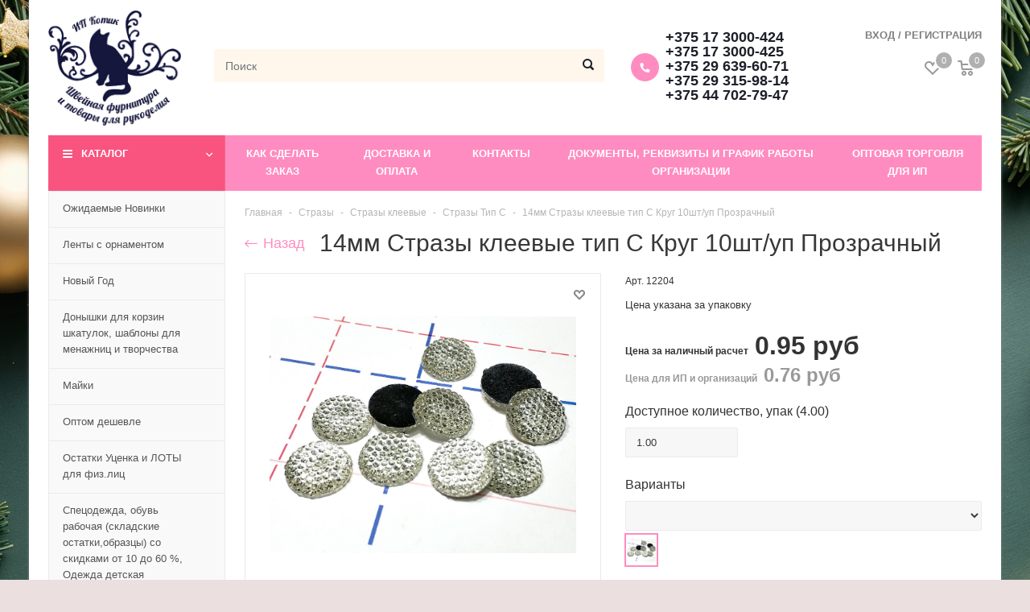

--- FILE ---
content_type: text/html; charset=UTF-8
request_url: https://ipkotik.by/products/14mm-strazy-kleevye-tip-s-krug-10shtup-prozrachnyj
body_size: 69348
content:
<!doctype html>
<html lang="ru">

<head>
    <meta http-equiv="Content-Type" content="text/html; charset=utf-8">
    <base href="https://ipkotik.by/" />
    <title>14мм Стразы клеевые тип С Круг 10шт/уп Прозрачный</title>


    <meta name="description" content="" />
    <meta name="keywords" content="14мм Стразы клеевые тип С Круг 10шт/уп Прозрачный, Стразы Тип С" />
    <meta name="viewport" content="width=device-width, initial-scale=1, shrink-to-fit=no">
    
    
    
        <link rel="canonical" href="https://ipkotik.by/products/14mm-strazy-kleevye-tip-s-krug-10shtup-prozrachnyj" />        
    <link href="design/glem/lib/jquery-ui-1.12.1/jquery-ui.min.css" rel="stylesheet">
    <link href="design/glem/lib/bootstrap-4.2.1/bootstrap.min.css" rel="stylesheet">
    <link href="design/glem/lib/fontawesome-pro-5.7.2/css/all.min.css" rel="stylesheet">
    <link href="design/glem/lib/jquery.fancybox-3.5.6/jquery.fancybox.min.css" rel="stylesheet">
    <link href="design/glem/lib/slick-1.9.0/slick.css" rel="stylesheet">

    <link href="design/glem/css/style.css" rel="stylesheet" type="text/css" />
    <link href="design/glem/css/media.css" rel="stylesheet" type="text/css" />
    <script src="design/glem/lib/jquery-3.3.1/jquery-3.3.1.min.js"></script>

    <link rel="apple-touch-icon-precomposed" sizes="57x57" href="design/glem/favicons/apple-touch-icon-57x57.png" />
    <link rel="apple-touch-icon-precomposed" sizes="114x114" href="design/glem/favicons/apple-touch-icon-114x114.png" />
    <link rel="apple-touch-icon-precomposed" sizes="72x72" href="design/glem/favicons/apple-touch-icon-72x72.png" />
    <link rel="apple-touch-icon-precomposed" sizes="144x144" href="design/glem/favicons/apple-touch-icon-144x144.png" />
    <link rel="apple-touch-icon-precomposed" sizes="120x120" href="design/glem/favicons/apple-touch-icon-120x120.png" />
    <link rel="apple-touch-icon-precomposed" sizes="152x152" href="design/glem/favicons/apple-touch-icon-152x152.png" />
    <link rel="icon" type="image/png" href="design/glem/favicons/favicon-32x32.png" sizes="32x32" />
    <link rel="icon" type="image/png" href="design/glem/favicons/favicon-16x16.png" sizes="16x16" />
    <meta name="application-name" content="&nbsp;" />
    <meta name="msapplication-TileColor" content="#FFFFFF" />
    <meta name="msapplication-TileImage" content="design/glem/favicons/mstile-144x144.png" />


    
    <script type="text/javascript" src="design/glem/fontIconPicker-2.0.0/jquery.fonticonpicker.min.js"></script>

    <!-- fontIconPicker core CSS -->
    <link rel="stylesheet" type="text/css" href="design/glem/fontIconPicker-2.0.0/css/jquery.fonticonpicker.min.css" />

    <!-- required default theme -->
    <link rel="stylesheet" type="text/css" href="design/glem/fontIconPicker-2.0.0/themes/grey-theme/jquery.fonticonpicker.grey.min.css" />

    <!-- optional themes -->
    <link rel="stylesheet" type="text/css" href="design/glem/fontIconPicker-2.0.0/themes/dark-grey-theme/jquery.fonticonpicker.darkgrey.min.css" />
    <link rel="stylesheet" type="text/css" href="design/glem/fontIconPicker-2.0.0/themes/bootstrap-theme/jquery.fonticonpicker.bootstrap.min.css" />
    <link rel="stylesheet" type="text/css" href="design/glem/fontIconPicker-2.0.0/themes/inverted-theme/jquery.fonticonpicker.inverted.min.css" />

    <!-- Mask matrix script -->
    <script src="https://unpkg.com/imask"></script>

    <!-- Font -->
    <link rel="stylesheet" type="text/css" href="design/glem/fontIconPicker-2.0.0/demo/fontello-7275ca86/css/fontello.css" />
    <link rel="stylesheet" type="text/css" href="design/glem/fontIconPicker-2.0.0/demo/icomoon/style.css" />
    

    
        
    <!-- Google Tag Manager -->
    <script>(function(w,d,s,l,i){w[l]=w[l]||[];w[l].push({'gtm.start':
    new Date().getTime(),event:'gtm.js'});var f=d.getElementsByTagName(s)[0],
    j=d.createElement(s),dl=l!='dataLayer'?'&l='+l:'';j.async=true;j.src=
    'https://www.googletagmanager.com/gtm.js?id='+i+dl;f.parentNode.insertBefore(j,f);
    })(window,document,'script','dataLayer','GTM-NJD27XD');</script>
    <!-- End Google Tag Manager -->
        <meta name="yandex-verification" content="5282045fec5e245d" />

    <meta name="google-site-verification" content="VQKLGdONTtiqAMcwa-y0r9P3ggsoAlITIeUfh3pLpI8" />
    
    <!-- Google tag (gtag.js) -->
    <script async src="https://www.googletagmanager.com/gtag/js?id=G-KJ7K388ZBY"></script>
    <script>
      window.dataLayer = window.dataLayer || [];
      function gtag(){dataLayer.push(arguments);}
      gtag('js', new Date());
    
      gtag('config', 'G-KJ7K388ZBY');
    </script>
    
    <meta name="yandex-verification" content="212db41d38e6eb2d" />
    
    <!-- Google Tag Manager -->
    <script>(function(w,d,s,l,i){w[l]=w[l]||[];w[l].push({'gtm.start':
    new Date().getTime(),event:'gtm.js'});var f=d.getElementsByTagName(s)[0],
    j=d.createElement(s),dl=l!='dataLayer'?'&l='+l:'';j.async=true;j.src=
    'https://www.googletagmanager.com/gtm.js?id='+i+dl;f.parentNode.insertBefore(j,f);
    })(window,document,'script','dataLayer','GTM-NJKS2ZHD');</script>
    <!-- End Google Tag Manager -->


    
    <!-- Google tag (gtag.js) -->
    <script async src="https://www.googletagmanager.com/gtag/js?id=G-Y3XM27D7EV"></script>
    <script>
      window.dataLayer = window.dataLayer || [];
      function gtag(){dataLayer.push(arguments);}
      gtag('js', new Date());
    
      gtag('config', 'G-Y3XM27D7EV');
    </script>
    
    

</head>

<body>
        <!-- Google Tag Manager (noscript) -->
    <noscript><iframe src="https://www.googletagmanager.com/ns.html?id=GTM-NJKS2ZHD"
    height="0" width="0" style="display:none;visibility:hidden"></iframe></noscript>
    <!-- End Google Tag Manager (noscript) -->
 	<!-- Google Tag Manager (noscript) -->
    <noscript><iframe src="https://www.googletagmanager.com/ns.html?id=GTM-NJD27XD"
    height="0" width="0" style="display:none;visibility:hidden"></iframe></noscript>
    <!-- End Google Tag Manager (noscript) -->
    <div class="search">
        <div class="search__main">
            <div class="container">
                <div class="search__main-inner">
                    <form action="search" class="b-search__form search__form js-validation-form" novalidate="novalidate">
                        <div class="form-row">
                            <div class="col flex-grow-1">
                                <input type="text" class="search__input form-control form-control-lg js-autocomplete-search valid" placeholder="Поиск" name="keyword" required>
                            </div>

                            <div class="col-auto">
                                <button type="button" class="search__clear btn btn-outline-info btn-lg"><i class="fal fa-times"></i></button>
                            </div>
                        </div>
                    </form>
                </div>
            </div>
        </div>

        <div class="search__content">
            <div class="container">
                <div class="search__content-inner">
                    <div class="search__result js-autocomplete-search-results" style="position: relative">

                    </div>
                    <div class="search__result" style="display: none;">
                        <div class="search__result-section">
                            <div class="search__result-title">Каталог</div>

                        </div>
                        <div class="search__result-section">
                            <div class="search__result-title">Бренды</div>

                        </div>

                        <div class="search__result-section">
                            <div class="search__result-title">Товары</div>

                        </div>
                    </div>
                </div>
            </div>
        </div>
    </div>

    <div class="container">
        <div class="header">
            <div class="header__content">
                <div class="container">
                    <div class="header__content-inner">
                        <div class="header__middle">
                            <div class="header__logo">
                                <a href="./" class="logo">
                                    <img src="https://ipkotik.by/design/glem/images/logo.png" alt="" class="logo__img">
                                </a>
                            </div>

                            <div class="header__search">
                                <div class="header__search-wrapper">
                                    <input value="" type="text" class="header__search-input form-control js-autocomplete-search" placeholder="Поиск">
                                    <button type="button" class="header__search-btn"></button>
                                </div>
                            </div>

                            <div class="header__contacts">
                                <div class="top-contacts">
                                    <span class="top-contacts__icon"><i class="fa fa-phone"></i></span>
                                    <a href="tel:+375173000424">+375 17 3000-424</a>
                                    <a href="tel:+375173000425">+375 17 3000-425</a>
                                    <a href="tel:+375296396071">+375 29 639-60-71</a>
                                    <a href="tel:+375293159814">+375 29 315-98-14</a>
                                    <a href="tel:+375447027947">+375 44 702-79-47</a>
                                </div>
                            </div>
                        </div>
                    </div>
                </div>
            </div>

            <div class="header__menu-line">
                <div class="container">
                    <div class="header__menu-line-inner">
                        <div class="header__menu">
                            <div class="menu-popup">
                                <div class="menu-popup__bg"></div>
                                <div class="menu-popup__inner">
                                    <button type="button" class="menu-popup__close close-btn"><i class="fal fa-times"></i></button>
                                    <div class="menu-popup__content">
                                                                                <ul class="top-menu">
                                            <li class="top-menu__item js-catalog-wrapper">
                                                <span class="top-menu__link js-catalog-btn">Каталог</span>
                                                <div class="top-menu__dropdown js-catalog-dropdown">
                                                    
                                                    <ul class="menu">
    
            <li class="menu__item">
            <div class="menu__row ">
                <a href="catalog/ozhidaemye-novinki" data-category="625" class="menu__link">
                    <span class="menu__text">Ожидаемые Новинки</span>
                </a>
                            </div>

                    </li>
        
            <li class="menu__item">
            <div class="menu__row ">
                <a href="catalog/lenty-s-ornamentom" data-category="854" class="menu__link">
                    <span class="menu__text">Ленты с орнаментом</span>
                </a>
                            </div>

                    </li>
        
            <li class="menu__item">
            <div class="menu__row has-dropdown">
                <a href="catalog/novyj-god" data-category="700" class="menu__link">
                    <span class="menu__text">Новый Год</span>
                </a>
                                <button type="button" class="menu__toggle-btn"></button>
                            </div>

                        <div class="menu__dropdown">
                                                        <div class="menu__group">
                        <div class="menu__group-title">
                            <a href="catalog/novogodnie-lenty" class="menu__group-title-link">
                                                                    <img class="menu__group-image" src="files/categories/la_ris_308.jpg" alt="Новогодние ленты">
                                                                <span class="menu__group-title-text">Новогодние ленты</span>
                            </a>
                        </div>

                                            </div>
                                                                            <div class="menu__group">
                        <div class="menu__group-title">
                            <a href="catalog/lenty-v-snezhinki" class="menu__group-title-link">
                                                                    <img class="menu__group-image" src="files/categories/004_lr_ris25mm.jpg" alt="Ленты в снежинки">
                                                                <span class="menu__group-title-text">Ленты в снежинки</span>
                            </a>
                        </div>

                                            </div>
                                                                            <div class="menu__group">
                        <div class="menu__group-title">
                            <a href="catalog/elovye-vetki" class="menu__group-title-link">
                                                                    <img class="menu__group-image" src="files/categories/elj_12cm_zel-salat.jpg" alt="Еловые ветки">
                                                                <span class="menu__group-title-text">Еловые ветки</span>
                            </a>
                        </div>

                                            </div>
                                                                            <div class="menu__group">
                        <div class="menu__group-title">
                            <a href="catalog/vetki-dlya-rozhdestvenskih-venkov" class="menu__group-title-link">
                                                                    <img class="menu__group-image" src="files/categories/elj_14cm_zel-salat_.jpg" alt="Ветки для рождественских венков">
                                                                <span class="menu__group-title-text">Ветки для рождественских венков</span>
                            </a>
                        </div>

                                            </div>
                                                                            <div class="menu__group">
                        <div class="menu__group-title">
                            <a href="catalog/shishki" class="menu__group-title-link">
                                                                    <img class="menu__group-image" src="files/categories/shishki_2cm_22000x2000.jpg" alt="Шишки">
                                                                <span class="menu__group-title-text">Шишки</span>
                            </a>
                        </div>

                                            </div>
                                                                            <div class="menu__group">
                        <div class="menu__group-title">
                            <a href="catalog/snezhinki" class="menu__group-title-link">
                                                                    <img class="menu__group-image" src="files/categories/kaboshon_met_florizel_104.jpg" alt="Снежинки">
                                                                <span class="menu__group-title-text">Снежинки</span>
                            </a>
                        </div>

                                            </div>
                                    
            </div>
                    </li>
        
            <li class="menu__item">
            <div class="menu__row ">
                <a href="catalog/donyshki-dlya-pleteniya-korzin-i-vyazaniya-shkatulok" data-category="874" class="menu__link">
                    <span class="menu__text">Донышки для корзин шкатулок, шаблоны для менажниц и творчества</span>
                </a>
                            </div>

                    </li>
        
            <li class="menu__item">
            <div class="menu__row ">
                <a href="catalog/majki" data-category="748" class="menu__link">
                    <span class="menu__text">Майки</span>
                </a>
                            </div>

                    </li>
        
            <li class="menu__item">
            <div class="menu__row ">
                <a href="catalog/optom-deshevle" data-category="707" class="menu__link">
                    <span class="menu__text">Оптом дешевле</span>
                </a>
                            </div>

                    </li>
        
            <li class="menu__item">
            <div class="menu__row ">
                <a href="catalog/ostatki-utsenka_tolko-dlya-fizlits" data-category="654" class="menu__link">
                    <span class="menu__text">Остатки Уценка и ЛОТЫ для физ.лиц</span>
                </a>
                            </div>

                    </li>
        
            <li class="menu__item">
            <div class="menu__row ">
                <a href="catalog/odezhda-detskaya" data-category="633" class="menu__link">
                    <span class="menu__text">Спецодежда, обувь рабочая (складские остатки,образцы) со скидками от 10 до 60 %, Одежда детская</span>
                </a>
                            </div>

                    </li>
        
            <li class="menu__item">
            <div class="menu__row ">
                <a href="catalog/sumki-shoppery-eko" data-category="684" class="menu__link">
                    <span class="menu__text">Сумки-Шопперы ЭКО</span>
                </a>
                            </div>

                    </li>
        
            <li class="menu__item">
            <div class="menu__row ">
                <a href="catalog/sintepon" data-category="223" class="menu__link">
                    <span class="menu__text">Синтепон</span>
                </a>
                            </div>

                    </li>
        
            <li class="menu__item">
            <div class="menu__row has-dropdown">
                <a href="catalog/tkani" data-category="224" class="menu__link">
                    <span class="menu__text">Ткани</span>
                </a>
                                <button type="button" class="menu__toggle-btn"></button>
                            </div>

                        <div class="menu__dropdown">
                                                        <div class="menu__group">
                        <div class="menu__group-title">
                            <a href="catalog/tkani-optom_rulonami" class="menu__group-title-link">
                                                                    <img class="menu__group-image" src="files/categories/ruloni_tkani.jpg" alt="Ткани метражом">
                                                                <span class="menu__group-title-text">Ткани метражом</span>
                            </a>
                        </div>

                                            </div>
                                                                            <div class="menu__group">
                        <div class="menu__group-title">
                            <a href="catalog/tkani-v-roznitsu_metrazhom" class="menu__group-title-link">
                                                                    <img class="menu__group-image" src="files/categories/673bd6e2259f7be07cb81d6ed0cd53d9.png" alt="Ткани лоскут, Остатки, Уценка Только для физлиц.">
                                                                <span class="menu__group-title-text">Ткани лоскут, Остатки, Уценка Только для физлиц.</span>
                            </a>
                        </div>

                                            </div>
                                                                            <div class="menu__group">
                        <div class="menu__group-title">
                            <a href="catalog/flizelin" class="menu__group-title-link">
                                                                <span class="menu__group-title-text">Флизелин</span>
                            </a>
                        </div>

                                            </div>
                                    
            </div>
                    </li>
        
            <li class="menu__item">
            <div class="menu__row has-dropdown">
                <a href="catalog/izolon" data-category="643" class="menu__link">
                    <span class="menu__text">Изолон</span>
                </a>
                                <button type="button" class="menu__toggle-btn"></button>
                            </div>

                        <div class="menu__dropdown">
                                                        <div class="menu__group">
                        <div class="menu__group-title">
                            <a href="catalog/izolon-dlya-tsvetov" class="menu__group-title-link">
                                                                    <img class="menu__group-image" src="files/categories/28874820ac598901aefc4b7a7b2d656c.png" alt="Изолон для цветов">
                                                                <span class="menu__group-title-text">Изолон для цветов</span>
                            </a>
                        </div>

                                            </div>
                                                                            <div class="menu__group">
                        <div class="menu__group-title">
                            <a href="catalog/izolon-dlya-tvorchestva" class="menu__group-title-link">
                                                                    <img class="menu__group-image" src="files/categories/6560049048.jpg" alt="Изолон для творчества">
                                                                <span class="menu__group-title-text">Изолон для творчества</span>
                            </a>
                        </div>

                                            </div>
                                                                            <div class="menu__group">
                        <div class="menu__group-title">
                            <a href="catalog/izolon-2-mm" class="menu__group-title-link">
                                                                    <img class="menu__group-image" src="files/categories/6945439548.jpg" alt="Изолон 2 мм">
                                                                <span class="menu__group-title-text">Изолон 2 мм</span>
                            </a>
                        </div>

                                            </div>
                                                                            <div class="menu__group">
                        <div class="menu__group-title">
                            <a href="catalog/izolon-krasnyj" class="menu__group-title-link">
                                                                    <img class="menu__group-image" src="files/categories/izolon_chereshnja_1.jpg" alt="Изолон красный">
                                                                <span class="menu__group-title-text">Изолон красный</span>
                            </a>
                        </div>

                                            </div>
                                                                            <div class="menu__group">
                        <div class="menu__group-title">
                            <a href="catalog/izolon-zheltyj" class="menu__group-title-link">
                                                                    <img class="menu__group-image" src="files/categories/izolon_zholti__.jpg" alt="Изолон желтый">
                                                                <span class="menu__group-title-text">Изолон желтый</span>
                            </a>
                        </div>

                                            </div>
                                                                            <div class="menu__group">
                        <div class="menu__group-title">
                            <a href="catalog/izolon-sinij" class="menu__group-title-link">
                                                                    <img class="menu__group-image" src="files/categories/izolon_sini.jpg" alt="Изолон синий">
                                                                <span class="menu__group-title-text">Изолон синий</span>
                            </a>
                        </div>

                                            </div>
                                                                            <div class="menu__group">
                        <div class="menu__group-title">
                            <a href="catalog/izolon-rozovyj" class="menu__group-title-link">
                                                                    <img class="menu__group-image" src="files/categories/izolon_rozovosiren.jpg" alt="Изолон розовый">
                                                                <span class="menu__group-title-text">Изолон розовый</span>
                            </a>
                        </div>

                                            </div>
                                                                            <div class="menu__group">
                        <div class="menu__group-title">
                            <a href="catalog/izolon-zelenyj" class="menu__group-title-link">
                                                                    <img class="menu__group-image" src="files/categories/izolon_zelenjarko.jpg" alt="Изолон зеленый">
                                                                <span class="menu__group-title-text">Изолон зеленый</span>
                            </a>
                        </div>

                                            </div>
                                    
            </div>
                    </li>
        
            <li class="menu__item">
            <div class="menu__row has-dropdown">
                <a href="catalog/foamiran" data-category="291" class="menu__link">
                    <span class="menu__text">Фоамиран</span>
                </a>
                                <button type="button" class="menu__toggle-btn"></button>
                            </div>

                        <div class="menu__dropdown">
                                                        <div class="menu__group">
                        <div class="menu__group-title">
                            <a href="catalog/tsvety-iz-foamirana" class="menu__group-title-link">
                                                                    <img class="menu__group-image" src="files/categories/zvetiizfoma_m.jpg" alt="Цветы из фоамирана">
                                                                <span class="menu__group-title-text">Цветы из фоамирана</span>
                            </a>
                        </div>

                                            </div>
                                                                            <div class="menu__group">
                        <div class="menu__group-title">
                            <a href="catalog/foamiran-zefirnyj" class="menu__group-title-link">
                                                                    <img class="menu__group-image" src="files/categories/foamiranzefir_m.jpg" alt="Фоамиран 1 мм зефирный">
                                                                <span class="menu__group-title-text">Фоамиран 1 мм зефирный</span>
                            </a>
                        </div>

                                            </div>
                                                                            <div class="menu__group">
                        <div class="menu__group-title">
                            <a href="catalog/kitajskij-foamiran" class="menu__group-title-link">
                                                                    <img class="menu__group-image" src="files/categories/3-24-adet-lot-2mm-48-cm-24-renk-eva-kpk-levhalar-zanaat-levhalar-okul-projeleri-el-yapm-malzeme-kpk-kat-anaokulu-malzemeleri-55658-thumb_m.jpeg" alt="Фоамиран 1 мм Китай">
                                                                <span class="menu__group-title-text">Фоамиран 1 мм Китай</span>
                            </a>
                        </div>

                                            </div>
                                                                            <div class="menu__group">
                        <div class="menu__group-title">
                            <a href="catalog/foamiran-1-mm-koreya" class="menu__group-title-link">
                                                                    <img class="menu__group-image" src="files/categories/oamiranzefir_m.jpg" alt="Фоамиран 1 мм Корея">
                                                                <span class="menu__group-title-text">Фоамиран 1 мм Корея</span>
                            </a>
                        </div>

                                            </div>
                                                                            <div class="menu__group">
                        <div class="menu__group-title">
                            <a href="catalog/foamiran-2mm-koreya" class="menu__group-title-link">
                                                                    <img class="menu__group-image" src="files/categories/eva-rolls-laminated-eva-bonded-non-woven_m.jpg" alt="Фоамиран 2мм Корея">
                                                                <span class="menu__group-title-text">Фоамиран 2мм Корея</span>
                            </a>
                        </div>

                                            </div>
                                                                            <div class="menu__group">
                        <div class="menu__group-title">
                            <a href="catalog/foamiran-3d" class="menu__group-title-link">
                                                                    <img class="menu__group-image" src="files/categories/oamiranglitter_m.jpg" alt="Фоамиран 3Д">
                                                                <span class="menu__group-title-text">Фоамиран 3Д</span>
                            </a>
                        </div>

                                            </div>
                                                                            <div class="menu__group">
                        <div class="menu__group-title">
                            <a href="catalog/foamiran-glitternyj" class="menu__group-title-link">
                                                                    <img class="menu__group-image" src="files/categories/maxresdefault_m.jpg" alt="Фоамиран глиттерный">
                                                                <span class="menu__group-title-text">Фоамиран глиттерный</span>
                            </a>
                        </div>

                                                    <div class="menu__group-content">
                                <ul class="menu__group-list">
                                                                                                                        <li class="menu__group-list-item">
                                                <a href="catalog/foamiran-glitternyj-15-mm" class="menu__group-list-link">
                                                    <span class="menu__group-list-text">Фоамиран глиттерный 1,5 мм</span>
                                                </a>
                                            </li>
                                                                                                                                                                <li class="menu__group-list-item">
                                                <a href="catalog/foamiran-glitternyj-2-mm" class="menu__group-list-link">
                                                    <span class="menu__group-list-text">Фоамиран глиттерный 2 мм</span>
                                                </a>
                                            </li>
                                                                            
                                </ul>
                            </div>
                                            </div>
                                                                            <div class="menu__group">
                        <div class="menu__group-title">
                            <a href="catalog/foamiran-mahrovyj" class="menu__group-title-link">
                                                                    <img class="menu__group-image" src="files/categories/foamiranmahrovii_m.jpg" alt="Фоамиран махровый">
                                                                <span class="menu__group-title-text">Фоамиран махровый</span>
                            </a>
                        </div>

                                            </div>
                                                                            <div class="menu__group">
                        <div class="menu__group-title">
                            <a href="catalog/foamiran-samokleyuschijsya" class="menu__group-title-link">
                                                                    <img class="menu__group-image" src="files/categories/foamiransamorlei_m.jpg" alt="Фоамиран самоклеющийся">
                                                                <span class="menu__group-title-text">Фоамиран самоклеющийся</span>
                            </a>
                        </div>

                                            </div>
                                                                            <div class="menu__group">
                        <div class="menu__group-title">
                            <a href="catalog/iranskiy-foamiran" class="menu__group-title-link">
                                                                    <img class="menu__group-image" src="files/categories/foamiraniran1mm.jpeg" alt="Фоамиран 1 мм 60*70 см Иран">
                                                                <span class="menu__group-title-text">Фоамиран 1 мм 60*70 см Иран</span>
                            </a>
                        </div>

                                            </div>
                                                                            <div class="menu__group">
                        <div class="menu__group-title">
                            <a href="catalog/korejskij-foamiran" class="menu__group-title-link">
                                                                    <img class="menu__group-image" src="files/categories/34_fom_2mmkorea_temnlavan.jpg" alt="Корейский фоамиран">
                                                                <span class="menu__group-title-text">Корейский фоамиран</span>
                            </a>
                        </div>

                                            </div>
                                                                            <div class="menu__group">
                        <div class="menu__group-title">
                            <a href="catalog/foamiran-perforirovannyj" class="menu__group-title-link">
                                                                    <img class="menu__group-image" src="files/categories/fom_perf_zv_pers_1.jpg" alt="Фоамиран перфорированный">
                                                                <span class="menu__group-title-text">Фоамиран перфорированный</span>
                            </a>
                        </div>

                                            </div>
                                                                            <div class="menu__group">
                        <div class="menu__group-title">
                            <a href="catalog/rozy-iz-foamirana" class="menu__group-title-link">
                                                                    <img class="menu__group-image" src="files/categories/butonzakrkoral.jpg" alt="Розы из фоамирана">
                                                                <span class="menu__group-title-text">Розы из фоамирана</span>
                            </a>
                        </div>

                                            </div>
                                                                            <div class="menu__group">
                        <div class="menu__group-title">
                            <a href="catalog/foamiran-blestyaschij" class="menu__group-title-link">
                                                                    <img class="menu__group-image" src="files/categories/fom_gl_2mm_08_.jpg" alt="Фоамиран блестящий">
                                                                <span class="menu__group-title-text">Фоамиран блестящий</span>
                            </a>
                        </div>

                                            </div>
                                                                            <div class="menu__group">
                        <div class="menu__group-title">
                            <a href="catalog/foamiran-1-mm" class="menu__group-title-link">
                                                                    <img class="menu__group-image" src="files/categories/zf_limonnojoltii.jpg" alt="Фоамиран 1 мм">
                                                                <span class="menu__group-title-text">Фоамиран 1 мм</span>
                            </a>
                        </div>

                                            </div>
                                                                            <div class="menu__group">
                        <div class="menu__group-title">
                            <a href="catalog/foamiran-2-mm" class="menu__group-title-link">
                                                                    <img class="menu__group-image" src="files/categories/fom_kr_2mm_19blsal.jpg" alt="Фоамиран 2 мм">
                                                                <span class="menu__group-title-text">Фоамиран 2 мм</span>
                            </a>
                        </div>

                                            </div>
                                                                            <div class="menu__group">
                        <div class="menu__group-title">
                            <a href="catalog/foamiran-1-5-mm" class="menu__group-title-link">
                                                                    <img class="menu__group-image" src="files/categories/15mmfoamglitt_18orangjarko.jpg" alt="Фоамиран 1,5 мм">
                                                                <span class="menu__group-title-text">Фоамиран 1,5 мм</span>
                            </a>
                        </div>

                                            </div>
                                                                            <div class="menu__group">
                        <div class="menu__group-title">
                            <a href="catalog/belyj-foamiran" class="menu__group-title-link">
                                                                    <img class="menu__group-image" src="files/categories/zf_belii.jpg" alt="Белый фоамиран">
                                                                <span class="menu__group-title-text">Белый фоамиран</span>
                            </a>
                        </div>

                                            </div>
                                                                            <div class="menu__group">
                        <div class="menu__group-title">
                            <a href="catalog/foamiran-dlya-podelok" class="menu__group-title-link">
                                                                    <img class="menu__group-image" src="files/categories/c18d074805e0d765711ede08762e59fc.jpg" alt="Фоамиран для поделок">
                                                                <span class="menu__group-title-text">Фоамиран для поделок</span>
                            </a>
                        </div>

                                            </div>
                                    
            </div>
                    </li>
        
            <li class="menu__item">
            <div class="menu__row has-dropdown">
                <a href="catalog/vyazanie" data-category="180" class="menu__link">
                    <span class="menu__text">Вязание</span>
                </a>
                                <button type="button" class="menu__toggle-btn"></button>
                            </div>

                        <div class="menu__dropdown">
                                                        <div class="menu__group">
                        <div class="menu__group-title">
                            <a href="catalog/spitsy" class="menu__group-title-link">
                                                                    <img class="menu__group-image" src="files/categories/h6476fc6485d74199a2c23ef7bf84f0bda1111.jpg" alt="Спицы для вязания">
                                                                <span class="menu__group-title-text">Спицы для вязания</span>
                            </a>
                        </div>

                                            </div>
                                                                            <div class="menu__group">
                        <div class="menu__group-title">
                            <a href="catalog/kryuchki-vyazalnye" class="menu__group-title-link">
                                                                    <img class="menu__group-image" src="files/categories/kruchhi1111.jpg" alt="Крючки вязальные">
                                                                <span class="menu__group-title-text">Крючки вязальные</span>
                            </a>
                        </div>

                                            </div>
                                                                            <div class="menu__group">
                        <div class="menu__group-title">
                            <a href="catalog/prochie-instrumenty-dlya-vyazaniya" class="menu__group-title-link">
                                                                    <img class="menu__group-image" src="files/categories/1-53jpg_640x640111.jpg" alt="Прочие инструменты для вязания">
                                                                <span class="menu__group-title-text">Прочие инструменты для вязания</span>
                            </a>
                        </div>

                                            </div>
                                    
            </div>
                    </li>
        
            <li class="menu__item">
            <div class="menu__row has-dropdown">
                <a href="catalog/molnii-begunki-pullery" data-category="229" class="menu__link">
                    <span class="menu__text">Молнии, бегунки, пуллеры</span>
                </a>
                                <button type="button" class="menu__toggle-btn"></button>
                            </div>

                        <div class="menu__dropdown">
                                                        <div class="menu__group">
                        <div class="menu__group-title">
                            <a href="catalog/begunki-pullery" class="menu__group-title-link">
                                                                    <img class="menu__group-image" src="files/categories/begunkiipulleri2_m.jpg" alt="Бегунки пуллеры ограничители">
                                                                <span class="menu__group-title-text">Бегунки пуллеры ограничители</span>
                            </a>
                        </div>

                                                    <div class="menu__group-content">
                                <ul class="menu__group-list">
                                                                                                                        <li class="menu__group-list-item">
                                                <a href="catalog/dlya-vityh-spiralnyh-molnij" class="menu__group-list-link">
                                                    <span class="menu__group-list-text">Для витых (спиральных) молний</span>
                                                </a>
                                            </li>
                                                                                                                                                                <li class="menu__group-list-item">
                                                <a href="catalog/dlya-molnij-traktorov" class="menu__group-list-link">
                                                    <span class="menu__group-list-text">Для молний-тракторов</span>
                                                </a>
                                            </li>
                                                                                                                                                                <li class="menu__group-list-item">
                                                <a href="catalog/dlya-metallicheskih-molnij" class="menu__group-list-link">
                                                    <span class="menu__group-list-text">Для металлических молний</span>
                                                </a>
                                            </li>
                                                                                                                                                                <li class="menu__group-list-item">
                                                <a href="catalog/dlya-rulonnoj-molnii-galanterejnye-" class="menu__group-list-link">
                                                    <span class="menu__group-list-text">Для рулонной молнии (галантерейные) </span>
                                                </a>
                                            </li>
                                                                                                                                                                <li class="menu__group-list-item">
                                                <a href="catalog/pullery-i-komplektuyuschie" class="menu__group-list-link">
                                                    <span class="menu__group-list-text">Пуллеры и комплектующие</span>
                                                </a>
                                            </li>
                                                                            
                                </ul>
                            </div>
                                            </div>
                                                                            <div class="menu__group">
                        <div class="menu__group-title">
                            <a href="catalog/metallicheskie-i-dzhinsovye-molnii" class="menu__group-title-link">
                                                                    <img class="menu__group-image" src="files/categories/molniimetall2_m.jpg" alt="Металлические и джинсовые молнии">
                                                                <span class="menu__group-title-text">Металлические и джинсовые молнии</span>
                            </a>
                        </div>

                                                    <div class="menu__group-content">
                                <ul class="menu__group-list">
                                                                                                                        <li class="menu__group-list-item">
                                                <a href="catalog/dzhinsovye" class="menu__group-list-link">
                                                    <span class="menu__group-list-text">Джинсовые</span>
                                                </a>
                                            </li>
                                                                                                                                                                <li class="menu__group-list-item">
                                                <a href="catalog/metall-tip-5" class="menu__group-list-link">
                                                    <span class="menu__group-list-text">Металл Тип 5</span>
                                                </a>
                                            </li>
                                                                                                                                                                <li class="menu__group-list-item">
                                                <a href="catalog/metall-tip-8" class="menu__group-list-link">
                                                    <span class="menu__group-list-text">Металл Тип 8</span>
                                                </a>
                                            </li>
                                                                                                                                                                <li class="menu__group-list-item">
                                                <a href="catalog/dekorativnye-metall" class="menu__group-list-link">
                                                    <span class="menu__group-list-text">Декоративные металл</span>
                                                </a>
                                            </li>
                                                                            
                                </ul>
                            </div>
                                            </div>
                                                                            <div class="menu__group">
                        <div class="menu__group-title">
                            <a href="catalog/yubochnaya-tip-3" class="menu__group-title-link">
                                                                    <img class="menu__group-image" src="files/categories/molnii_tip3_ubka_m.jpg" alt="Витая Тип 3">
                                                                <span class="menu__group-title-text">Витая Тип 3</span>
                            </a>
                        </div>

                                            </div>
                                                                            <div class="menu__group">
                        <div class="menu__group-title">
                            <a href="catalog/bryuchnye-tip-4" class="menu__group-title-link">
                                                                    <img class="menu__group-image" src="files/categories/molnii_tip4_bruchka1_m.jpg" alt="Брючные Тип 4">
                                                                <span class="menu__group-title-text">Брючные Тип 4</span>
                            </a>
                        </div>

                                            </div>
                                                                            <div class="menu__group">
                        <div class="menu__group-title">
                            <a href="catalog/vitye" class="menu__group-title-link">
                                                                    <img class="menu__group-image" src="files/categories/molniivitie1_m.jpg" alt="Витые">
                                                                <span class="menu__group-title-text">Витые</span>
                            </a>
                        </div>

                                                    <div class="menu__group-content">
                                <ul class="menu__group-list">
                                                                                                                        <li class="menu__group-list-item">
                                                <a href="catalog/dekorativnye-vitye" class="menu__group-list-link">
                                                    <span class="menu__group-list-text">Декоративные витые</span>
                                                </a>
                                            </li>
                                                                                                                                                                <li class="menu__group-list-item">
                                                <a href="catalog/18-20-sm-vitye-tip-5" class="menu__group-list-link">
                                                    <span class="menu__group-list-text">18-20 см Витые Тип 5</span>
                                                </a>
                                            </li>
                                                                                                                                                                <li class="menu__group-list-item">
                                                <a href="catalog/25-sm-vitye-tip-5" class="menu__group-list-link">
                                                    <span class="menu__group-list-text">25 см Витые Тип 5</span>
                                                </a>
                                            </li>
                                                                                                                                                                <li class="menu__group-list-item">
                                                <a href="catalog/30-sm-vitye-tip-5" class="menu__group-list-link">
                                                    <span class="menu__group-list-text">30 см Витые Тип 5</span>
                                                </a>
                                            </li>
                                                                                                                                                                <li class="menu__group-list-item">
                                                <a href="catalog/35-sm-vitye-tip-5" class="menu__group-list-link">
                                                    <span class="menu__group-list-text">35 см Витые Тип 5</span>
                                                </a>
                                            </li>
                                                                                                                                                                <li class="menu__group-list-item">
                                                <a href="catalog/40-sm-vitye-tip-5" class="menu__group-list-link">
                                                    <span class="menu__group-list-text">40 см Витые Тип 5</span>
                                                </a>
                                            </li>
                                                                                                                                                                <li class="menu__group-list-item">
                                                <a href="catalog/45-sm-vitye-tip-5" class="menu__group-list-link">
                                                    <span class="menu__group-list-text">45 см Витые Тип 5</span>
                                                </a>
                                            </li>
                                                                                                                                                                <li class="menu__group-list-item">
                                                <a href="catalog/50-sm-vitye-tip-5" class="menu__group-list-link">
                                                    <span class="menu__group-list-text">50 см Витые Тип 5</span>
                                                </a>
                                            </li>
                                                                                                                                                                <li class="menu__group-list-item">
                                                <a href="catalog/55-sm-vitye-tip-5" class="menu__group-list-link">
                                                    <span class="menu__group-list-text">55 см Витые Тип 5</span>
                                                </a>
                                            </li>
                                                                                                                                                                <li class="menu__group-list-item">
                                                <a href="catalog/60-sm-vitye-tip-5" class="menu__group-list-link">
                                                    <span class="menu__group-list-text">60 см Витые Тип 5</span>
                                                </a>
                                            </li>
                                                                                                                                                                <li class="menu__group-list-item">
                                                <a href="catalog/65-sm-vitye-tip-5" class="menu__group-list-link">
                                                    <span class="menu__group-list-text">65 см Витые Тип 5</span>
                                                </a>
                                            </li>
                                                                                                                                                                <li class="menu__group-list-item">
                                                <a href="catalog/70-sm-vitye-tip-5" class="menu__group-list-link">
                                                    <span class="menu__group-list-text">70 см Витые Тип 5</span>
                                                </a>
                                            </li>
                                                                                                                                                                <li class="menu__group-list-item">
                                                <a href="catalog/75-sm-vitye-tip-5" class="menu__group-list-link">
                                                    <span class="menu__group-list-text">75 см Витые Тип 5</span>
                                                </a>
                                            </li>
                                                                                                                                                                <li class="menu__group-list-item">
                                                <a href="catalog/80-sm-vitye-tip-5" class="menu__group-list-link">
                                                    <span class="menu__group-list-text">80 см Витые Тип 5</span>
                                                </a>
                                            </li>
                                                                                                                                                                <li class="menu__group-list-item">
                                                <a href="catalog/85-sm-vitye-tip-5" class="menu__group-list-link">
                                                    <span class="menu__group-list-text">85 см Витые Тип 5</span>
                                                </a>
                                            </li>
                                                                                                                                                                <li class="menu__group-list-item">
                                                <a href="catalog/90-sm-vitye-tip-5" class="menu__group-list-link">
                                                    <span class="menu__group-list-text">90 см Витые Тип 5</span>
                                                </a>
                                            </li>
                                                                                                                                                                <li class="menu__group-list-item">
                                                <a href="catalog/95-sm-vitye-tip-5" class="menu__group-list-link">
                                                    <span class="menu__group-list-text">95 см Витые Тип 5</span>
                                                </a>
                                            </li>
                                                                                                                                                                <li class="menu__group-list-item">
                                                <a href="catalog/100-240-sm-vitye-tip-5" class="menu__group-list-link">
                                                    <span class="menu__group-list-text">100-240 см Витые Тип 5</span>
                                                </a>
                                            </li>
                                                                            
                                </ul>
                            </div>
                                            </div>
                                                                            <div class="menu__group">
                        <div class="menu__group-title">
                            <a href="catalog/obuvnye" class="menu__group-title-link">
                                                                    <img class="menu__group-image" src="files/categories/molniiobuvnie1_m.jpg" alt="Витые Тип 7 и Обувные ">
                                                                <span class="menu__group-title-text">Витые Тип 7 и Обувные </span>
                            </a>
                        </div>

                                            </div>
                                                                            <div class="menu__group">
                        <div class="menu__group-title">
                            <a href="catalog/molniya-traktor" class="menu__group-title-link">
                                                                    <img class="menu__group-image" src="files/categories/molniitraktor11_m111.jpg" alt="Молния Трактор">
                                                                <span class="menu__group-title-text">Молния Трактор</span>
                            </a>
                        </div>

                                                    <div class="menu__group-content">
                                <ul class="menu__group-list">
                                                                                                                        <li class="menu__group-list-item">
                                                <a href="catalog/molniya-traktor-tip-3" class="menu__group-list-link">
                                                    <span class="menu__group-list-text">Трактор Тип 3</span>
                                                </a>
                                            </li>
                                                                                                                                                                <li class="menu__group-list-item">
                                                <a href="catalog/traktor-tip-5" class="menu__group-list-link">
                                                    <span class="menu__group-list-text">Трактор Тип 5</span>
                                                </a>
                                            </li>
                                                                                                                                                                <li class="menu__group-list-item">
                                                <a href="catalog/traktor-tip-8" class="menu__group-list-link">
                                                    <span class="menu__group-list-text">Трактор Тип 8 (цветные для юрлиц и ИП продажа кратно 5шт)</span>
                                                </a>
                                            </li>
                                                                                                                                                                <li class="menu__group-list-item">
                                                <a href="catalog/dekorativnye-traktora" class="menu__group-list-link">
                                                    <span class="menu__group-list-text">Декоративные трактора</span>
                                                </a>
                                            </li>
                                                                            
                                </ul>
                            </div>
                                            </div>
                                                                            <div class="menu__group">
                        <div class="menu__group-title">
                            <a href="catalog/potajnye-molnii" class="menu__group-title-link">
                                                                    <img class="menu__group-image" src="files/categories/molniipotajnye_assorti_m.jpg" alt="Потайные молнии ">
                                                                <span class="menu__group-title-text">Потайные молнии </span>
                            </a>
                        </div>

                                                    <div class="menu__group-content">
                                <ul class="menu__group-list">
                                                                                                                        <li class="menu__group-list-item">
                                                <a href="catalog/20-sm" class="menu__group-list-link">
                                                    <span class="menu__group-list-text">20 см</span>
                                                </a>
                                            </li>
                                                                                                                                                                <li class="menu__group-list-item">
                                                <a href="catalog/50-sm" class="menu__group-list-link">
                                                    <span class="menu__group-list-text">50 см</span>
                                                </a>
                                            </li>
                                                                                                                                                                <li class="menu__group-list-item">
                                                <a href="catalog/35-45-sm" class="menu__group-list-link">
                                                    <span class="menu__group-list-text">30-45 см</span>
                                                </a>
                                            </li>
                                                                                                                                                                <li class="menu__group-list-item">
                                                <a href="catalog/60-100-sm" class="menu__group-list-link">
                                                    <span class="menu__group-list-text">60-120 см</span>
                                                </a>
                                            </li>
                                                                            
                                </ul>
                            </div>
                                            </div>
                                                                            <div class="menu__group">
                        <div class="menu__group-title">
                            <a href="catalog/rulonnaya-molniya" class="menu__group-title-link">
                                                                    <img class="menu__group-image" src="files/categories/molmiarulonnaia_m.jpg" alt="Рулонная молния">
                                                                <span class="menu__group-title-text">Рулонная молния</span>
                            </a>
                        </div>

                                            </div>
                                                                            <div class="menu__group">
                        <div class="menu__group-title">
                            <a href="catalog/vodonepronitsaemye" class="menu__group-title-link">
                                                                    <img class="menu__group-image" src="files/categories/molnia_vodonepronisaemaiya_tip6_70cm1.jpg" alt="Водонепроницаемые">
                                                                <span class="menu__group-title-text">Водонепроницаемые</span>
                            </a>
                        </div>

                                            </div>
                                                                            <div class="menu__group">
                        <div class="menu__group-title">
                            <a href="catalog/reversivnye-molnii" class="menu__group-title-link">
                                                                    <img class="menu__group-image" src="files/categories/mv_t7na2_chornii112365.jpg" alt="Реверсивные молнии">
                                                                <span class="menu__group-title-text">Реверсивные молнии</span>
                            </a>
                        </div>

                                            </div>
                                    
            </div>
                    </li>
        
            <li class="menu__item">
            <div class="menu__row has-dropdown">
                <a href="catalog/shvejnye-nitki" data-category="178" class="menu__link">
                    <span class="menu__text">Швейные нитки</span>
                </a>
                                <button type="button" class="menu__toggle-btn"></button>
                            </div>

                        <div class="menu__dropdown">
                                                        <div class="menu__group">
                        <div class="menu__group-title">
                            <a href="catalog/nitki-402-5000-yardov" class="menu__group-title-link">
                                                                    <img class="menu__group-image" src="files/categories/nitki40_2_konus1.jpg" alt="Нитки 40/2 5000 ярдов">
                                                                <span class="menu__group-title-text">Нитки 40/2 5000 ярдов</span>
                            </a>
                        </div>

                                            </div>
                                                                            <div class="menu__group">
                        <div class="menu__group-title">
                            <a href="catalog/nitki-402-400-yardov" class="menu__group-title-link">
                                                                    <img class="menu__group-image" src="files/categories/nitki40_2_bitovie_400.jpg" alt="Нитки бытовой намотки 400 ярдов (метров), 200 ярдов (метров)">
                                                                <span class="menu__group-title-text">Нитки бытовой намотки 400 ярдов (метров), 200 ярдов (метров)</span>
                            </a>
                        </div>

                                            </div>
                                                                            <div class="menu__group">
                        <div class="menu__group-title">
                            <a href="catalog/nitki-45-2500-metrov" class="menu__group-title-link">
                                                                    <img class="menu__group-image" src="files/categories/nitki45ll_2500.jpg" alt="Нитки 45 2500 метров">
                                                                <span class="menu__group-title-text">Нитки 45 2500 метров</span>
                            </a>
                        </div>

                                            </div>
                                                                            <div class="menu__group">
                        <div class="menu__group-title">
                            <a href="catalog/nitki-35-2500-metrov" class="menu__group-title-link">
                                                                    <img class="menu__group-image" src="files/categories/nitki35ll_2500.jpg" alt="Нитки 35 2500 метров">
                                                                <span class="menu__group-title-text">Нитки 35 2500 метров</span>
                            </a>
                        </div>

                                            </div>
                                                                            <div class="menu__group">
                        <div class="menu__group-title">
                            <a href="catalog/nitki-i-nabory-prochie---dzhinsovye-kapron-lyureks-mononit-obuvnye" class="menu__group-title-link">
                                                                    <img class="menu__group-image" src="files/categories/nitkiprochie.jpg" alt="Нитки и наборы прочие - джинсовые, капрон, люрекс, мононить, обувные">
                                                                <span class="menu__group-title-text">Нитки и наборы прочие - джинсовые, капрон, люрекс, мононить, обувные</span>
                            </a>
                        </div>

                                            </div>
                                                                            <div class="menu__group">
                        <div class="menu__group-title">
                            <a href="catalog/spandeks" class="menu__group-title-link">
                                                                    <img class="menu__group-image" src="files/categories/nitki_spandex.jpg" alt="Спандекс нить">
                                                                <span class="menu__group-title-text">Спандекс нить</span>
                            </a>
                        </div>

                                            </div>
                                    
            </div>
                    </li>
        
            <li class="menu__item">
            <div class="menu__row ">
                <a href="catalog/kartinki" data-category="559" class="menu__link">
                    <span class="menu__text">Сублимация и Картинки для бантиков и серединок</span>
                </a>
                            </div>

                    </li>
        
            <li class="menu__item">
            <div class="menu__row has-dropdown">
                <a href="catalog/kaboshony-seredinki--ramki-dlya-kaboshonov-pryazhki" data-category="253" class="menu__link">
                    <span class="menu__text">Серединки , кабошоны, рамки для кабошонов, пряжки</span>
                </a>
                                <button type="button" class="menu__toggle-btn"></button>
                            </div>

                        <div class="menu__dropdown">
                                                        <div class="menu__group">
                        <div class="menu__group-title">
                            <a href="catalog/patchi" class="menu__group-title-link">
                                                                <span class="menu__group-title-text">Серединки мягкие-Патчи</span>
                            </a>
                        </div>

                                                    <div class="menu__group-content">
                                <ul class="menu__group-list">
                                                                                                                        <li class="menu__group-list-item">
                                                <a href="catalog/patchi-shejkery-silikonovye-s-pajetkami" class="menu__group-list-link">
                                                    <span class="menu__group-list-text">Патчи-шейкеры силиконовые с пайетками</span>
                                                </a>
                                            </li>
                                                                                                                                                                <li class="menu__group-list-item">
                                                <a href="catalog/patchi-mehovye" class="menu__group-list-link">
                                                    <span class="menu__group-list-text">Патчи Меховые и Вязанные</span>
                                                </a>
                                            </li>
                                                                                                                                                                <li class="menu__group-list-item">
                                                <a href="catalog/patchi-blestki" class="menu__group-list-link">
                                                    <span class="menu__group-list-text">Патчи блестки</span>
                                                </a>
                                            </li>
                                                                                                                                                                <li class="menu__group-list-item">
                                                <a href="catalog/3d-patchi-blestki" class="menu__group-list-link">
                                                    <span class="menu__group-list-text">3Д патчи Блестки</span>
                                                </a>
                                            </li>
                                                                                                                                                                <li class="menu__group-list-item">
                                                <a href="catalog/3d-patchi-blestki-goroh" class="menu__group-list-link">
                                                    <span class="menu__group-list-text">3Д Патчи Блестки Горох</span>
                                                </a>
                                            </li>
                                                                                                                                                                <li class="menu__group-list-item">
                                                <a href="catalog/3d-patchi-blestki-pajetki" class="menu__group-list-link">
                                                    <span class="menu__group-list-text">3Д Патчи Блестки Пайетки</span>
                                                </a>
                                            </li>
                                                                                                                                                                <li class="menu__group-list-item">
                                                <a href="catalog/patchi-pajetki-bolshie" class="menu__group-list-link">
                                                    <span class="menu__group-list-text">Патчи Пайетки большие</span>
                                                </a>
                                            </li>
                                                                                                                                                                <li class="menu__group-list-item">
                                                <a href="catalog/3d-patchi-pajetki" class="menu__group-list-link">
                                                    <span class="menu__group-list-text">3Д Патчи Пайетки</span>
                                                </a>
                                            </li>
                                                                                                                                                                <li class="menu__group-list-item">
                                                <a href="catalog/3d-patchi-pajetki-2-h-storonnie" class="menu__group-list-link">
                                                    <span class="menu__group-list-text">3д Патчи Пайетки 2-х сторонние</span>
                                                </a>
                                            </li>
                                                                                                                                                                <li class="menu__group-list-item">
                                                <a href="catalog/3d-patchi-kozhzam" class="menu__group-list-link">
                                                    <span class="menu__group-list-text">3Д Патчи Кожзам</span>
                                                </a>
                                            </li>
                                                                                                                                                                <li class="menu__group-list-item">
                                                <a href="catalog/3d-patchi-kozhzam-glyanets" class="menu__group-list-link">
                                                    <span class="menu__group-list-text">3Д Патчи Кожзам Глянец</span>
                                                </a>
                                            </li>
                                                                                                                                                                <li class="menu__group-list-item">
                                                <a href="catalog/3d-patchi-kozhzam-hameleon" class="menu__group-list-link">
                                                    <span class="menu__group-list-text">3Д Патчи Кожзам Хамелеон</span>
                                                </a>
                                            </li>
                                                                                                                                                                <li class="menu__group-list-item">
                                                <a href="catalog/3d-patchi-golografiya" class="menu__group-list-link">
                                                    <span class="menu__group-list-text">3Д патчи Голография</span>
                                                </a>
                                            </li>
                                                                                                                                                                <li class="menu__group-list-item">
                                                <a href="catalog/patchi-fetrovye-i-na-fetre" class="menu__group-list-link">
                                                    <span class="menu__group-list-text">Патчи фетровые и на фетре</span>
                                                </a>
                                            </li>
                                                                            
                                </ul>
                            </div>
                                            </div>
                                                                            <div class="menu__group">
                        <div class="menu__group-title">
                            <a href="catalog/seredinki-plastik" class="menu__group-title-link">
                                                                    <img class="menu__group-image" src="files/categories/plastik.jpg" alt="Серединки пластик">
                                                                <span class="menu__group-title-text">Серединки пластик</span>
                            </a>
                        </div>

                                                    <div class="menu__group-content">
                                <ul class="menu__group-list">
                                                                                                                        <li class="menu__group-list-item">
                                                <a href="catalog/kaboshony-akril-plastik-obemnye" class="menu__group-list-link">
                                                    <span class="menu__group-list-text">Кабошоны акрил, пластик объемные</span>
                                                </a>
                                            </li>
                                                                                                                                                                <li class="menu__group-list-item">
                                                <a href="catalog/kaboshony-akril-ploskie-s-printami" class="menu__group-list-link">
                                                    <span class="menu__group-list-text">Кабошоны акрил плоские с принтами</span>
                                                </a>
                                            </li>
                                                                                                                                                                <li class="menu__group-list-item">
                                                <a href="catalog/kaboshony-plastik-florizel" class="menu__group-list-link">
                                                    <span class="menu__group-list-text">Кабошоны пластик Флоризель</span>
                                                </a>
                                            </li>
                                                                                                                                                                <li class="menu__group-list-item">
                                                <a href="catalog/kaboshony-kameya-tiverton" class="menu__group-list-link">
                                                    <span class="menu__group-list-text">Кабошоны Камея, тивертон</span>
                                                </a>
                                            </li>
                                                                                                                                                                <li class="menu__group-list-item">
                                                <a href="catalog/kaboshony-silikon-plastik" class="menu__group-list-link">
                                                    <span class="menu__group-list-text">Кабошоны силикон, пластик</span>
                                                </a>
                                            </li>
                                                                                                                                                                <li class="menu__group-list-item">
                                                <a href="catalog/osnovy-ramki-pryazhki" class="menu__group-list-link">
                                                    <span class="menu__group-list-text">Основы, рамки, пряжки</span>
                                                </a>
                                            </li>
                                                                                                                                                                <li class="menu__group-list-item">
                                                <a href="catalog/kaboshony-gavajskie-tsvety" class="menu__group-list-link">
                                                    <span class="menu__group-list-text">Кабошоны Гавайские цветы</span>
                                                </a>
                                            </li>
                                                                            
                                </ul>
                            </div>
                                            </div>
                                                                            <div class="menu__group">
                        <div class="menu__group-title">
                            <a href="catalog/seredinki-metall" class="menu__group-title-link">
                                                                    <img class="menu__group-image" src="files/categories/metall.jpg" alt="Серединки Металл">
                                                                <span class="menu__group-title-text">Серединки Металл</span>
                            </a>
                        </div>

                                                    <div class="menu__group-content">
                                <ul class="menu__group-list">
                                                                                                                        <li class="menu__group-list-item">
                                                <a href="catalog/strazy-v-dekorativnoj-oprave" class="menu__group-list-link">
                                                    <span class="menu__group-list-text">Стразы в стразовой окантовке</span>
                                                </a>
                                            </li>
                                                                                                                                                                <li class="menu__group-list-item">
                                                <a href="catalog/yuvelirnye-seredinki-s-podveskoj" class="menu__group-list-link">
                                                    <span class="menu__group-list-text">Ювелирные серединки с подвеской</span>
                                                </a>
                                            </li>
                                                                                                                                                                <li class="menu__group-list-item">
                                                <a href="catalog/kaboshony-metall-florizel" class="menu__group-list-link">
                                                    <span class="menu__group-list-text">Кабошоны металл Флоризель</span>
                                                </a>
                                            </li>
                                                                                                                                                                <li class="menu__group-list-item">
                                                <a href="catalog/osnovy-ramki-metall" class="menu__group-list-link">
                                                    <span class="menu__group-list-text">Основы, рамки металл</span>
                                                </a>
                                            </li>
                                                                                                                                                                <li class="menu__group-list-item">
                                                <a href="catalog/pryazhki-metall-florizel" class="menu__group-list-link">
                                                    <span class="menu__group-list-text">Пряжки металл Флоризель</span>
                                                </a>
                                            </li>
                                                                            
                                </ul>
                            </div>
                                            </div>
                                                                            <div class="menu__group">
                        <div class="menu__group-title">
                            <a href="catalog/lazernaya-vyrubka" class="menu__group-title-link">
                                                                    <img class="menu__group-image" src="files/categories/kaboshonvirubka.jpg" alt="Лазерная вырубка">
                                                                <span class="menu__group-title-text">Лазерная вырубка</span>
                            </a>
                        </div>

                                            </div>
                                                                            <div class="menu__group">
                        <div class="menu__group-title">
                            <a href="catalog/kaboshony-steklo" class="menu__group-title-link">
                                                                    <img class="menu__group-image" src="files/categories/hfa17884399394307babf78bba485c6f8njpg_q50_m.jpg" alt="Кабошоны Стекло">
                                                                <span class="menu__group-title-text">Кабошоны Стекло</span>
                            </a>
                        </div>

                                            </div>
                                    
            </div>
                    </li>
        
            <li class="menu__item">
            <div class="menu__row ">
                <a href="catalog/furnitura-dlya-shkatulok-i-sunduchkov" data-category="855" class="menu__link">
                    <span class="menu__text">Фурнитура для шкатулок и сундучков</span>
                </a>
                            </div>

                    </li>
        
            <li class="menu__item">
            <div class="menu__row has-dropdown">
                <a href="catalog/lenta-barhatnaya" data-category="834" class="menu__link">
                    <span class="menu__text">Лента БАРХАТНАЯ</span>
                </a>
                                <button type="button" class="menu__toggle-btn"></button>
                            </div>

                        <div class="menu__dropdown">
                                                        <div class="menu__group">
                        <div class="menu__group-title">
                            <a href="catalog/barhatnaya-s-lyureksom" class="menu__group-title-link">
                                                                    <img class="menu__group-image" src="files/categories/lblur_25mm_krasnii.jpg" alt="Бархатная с люрексом">
                                                                <span class="menu__group-title-text">Бархатная с люрексом</span>
                            </a>
                        </div>

                                            </div>
                                                                            <div class="menu__group">
                        <div class="menu__group-title">
                            <a href="catalog/barhatnaya" class="menu__group-title-link">
                                                                    <img class="menu__group-image" src="files/categories/lb_25mm_fuksi.jpg" alt="Бархатная">
                                                                <span class="menu__group-title-text">Бархатная</span>
                            </a>
                        </div>

                                            </div>
                                    
            </div>
                    </li>
        
            <li class="menu__item">
            <div class="menu__row has-dropdown">
                <a href="catalog/lenta-atlasnaya" data-category="147" class="menu__link">
                    <span class="menu__text">Лента АТЛАСНАЯ</span>
                </a>
                                <button type="button" class="menu__toggle-btn"></button>
                            </div>

                        <div class="menu__dropdown">
                                                        <div class="menu__group">
                        <div class="menu__group-title">
                            <a href="catalog/lenta-atlasnaya-odnotonnaya" class="menu__group-title-link">
                                                                    <img class="menu__group-image" src="files/categories/lentaatlasnaiya_m1.jpg" alt="Лента атласная однотонная">
                                                                <span class="menu__group-title-text">Лента атласная однотонная</span>
                            </a>
                        </div>

                                                    <div class="menu__group-content">
                                <ul class="menu__group-list">
                                                                                                                        <li class="menu__group-list-item">
                                                <a href="catalog/lenta-atlasnaya-3-mm" class="menu__group-list-link">
                                                    <span class="menu__group-list-text">3 мм</span>
                                                </a>
                                            </li>
                                                                                                                                                                <li class="menu__group-list-item">
                                                <a href="catalog/lenta-atlasnaya-6-mm" class="menu__group-list-link">
                                                    <span class="menu__group-list-text">6 мм</span>
                                                </a>
                                            </li>
                                                                                                                                                                                                                                            <li class="menu__group-list-item">
                                                <a href="catalog/lenta-atlasnaya-12-mm" class="menu__group-list-link">
                                                    <span class="menu__group-list-text">12 мм</span>
                                                </a>
                                            </li>
                                                                                                                                                                <li class="menu__group-list-item">
                                                <a href="catalog/lenta-atlasnaya-25-mm" class="menu__group-list-link">
                                                    <span class="menu__group-list-text">25 мм</span>
                                                </a>
                                            </li>
                                                                                                                                                                <li class="menu__group-list-item">
                                                <a href="catalog/lenta-atlasnaya-40-mm" class="menu__group-list-link">
                                                    <span class="menu__group-list-text">40 мм</span>
                                                </a>
                                            </li>
                                                                                                                                                                <li class="menu__group-list-item">
                                                <a href="catalog/lenta-atlasnaya-50-mm" class="menu__group-list-link">
                                                    <span class="menu__group-list-text">50 мм</span>
                                                </a>
                                            </li>
                                                                            
                                </ul>
                            </div>
                                            </div>
                                                                            <div class="menu__group">
                        <div class="menu__group-title">
                            <a href="catalog/lenta-atlasnaya-v-goroh" class="menu__group-title-link">
                                                                    <img class="menu__group-image" src="files/categories/lentaatlasvgorohi_m.jpg" alt="Лента атласная в горох ">
                                                                <span class="menu__group-title-text">Лента атласная в горох </span>
                            </a>
                        </div>

                                                    <div class="menu__group-content">
                                <ul class="menu__group-list">
                                                                                                                        <li class="menu__group-list-item">
                                                <a href="catalog/lenta-atlasnaya-v-goroh-6-mm" class="menu__group-list-link">
                                                    <span class="menu__group-list-text">6 мм</span>
                                                </a>
                                            </li>
                                                                                                                                                                <li class="menu__group-list-item">
                                                <a href="catalog/lenta-atlasnaya-v-goroh-10-mm" class="menu__group-list-link">
                                                    <span class="menu__group-list-text">10 мм</span>
                                                </a>
                                            </li>
                                                                                                                                                                <li class="menu__group-list-item">
                                                <a href="catalog/lenta-atlasnaya-v-goroh-12-mm" class="menu__group-list-link">
                                                    <span class="menu__group-list-text">12 мм</span>
                                                </a>
                                            </li>
                                                                                                                                                                <li class="menu__group-list-item">
                                                <a href="catalog/lenta-atlasnaya-v-goroh-25-mm" class="menu__group-list-link">
                                                    <span class="menu__group-list-text">25 мм</span>
                                                </a>
                                            </li>
                                                                                                                                                                <li class="menu__group-list-item">
                                                <a href="catalog/lenta-atlasnaya-v-goroh-50-mm" class="menu__group-list-link">
                                                    <span class="menu__group-list-text">50 мм</span>
                                                </a>
                                            </li>
                                                                            
                                </ul>
                            </div>
                                            </div>
                                                                            <div class="menu__group">
                        <div class="menu__group-title">
                            <a href="catalog/lenta-atlasnaya-s-risunkom" class="menu__group-title-link">
                                                                    <img class="menu__group-image" src="files/categories/lentaatlasnaiyasrisunov1_m.jpg" alt="Лента атласная с рисунком">
                                                                <span class="menu__group-title-text">Лента атласная с рисунком</span>
                            </a>
                        </div>

                                                    <div class="menu__group-content">
                                <ul class="menu__group-list">
                                                                                                                        <li class="menu__group-list-item">
                                                <a href="catalog/lenta-atlasnaya-s-risunkom-25-mm" class="menu__group-list-link">
                                                    <span class="menu__group-list-text">25 мм</span>
                                                </a>
                                            </li>
                                                                                                                                                                <li class="menu__group-list-item">
                                                <a href="catalog/lenta-atlasnaya-s-risunkom-40-mm" class="menu__group-list-link">
                                                    <span class="menu__group-list-text">40 мм - 70 мм</span>
                                                </a>
                                            </li>
                                                                                                                                                                <li class="menu__group-list-item">
                                                <a href="catalog/lenta-atlasnaya-s-risunkom-10-mm" class="menu__group-list-link">
                                                    <span class="menu__group-list-text">10 мм - 24 мм</span>
                                                </a>
                                            </li>
                                                                            
                                </ul>
                            </div>
                                            </div>
                                                                            <div class="menu__group">
                        <div class="menu__group-title">
                            <a href="catalog/lenta-atlasnaya-s-lyureksom" class="menu__group-title-link">
                                                                    <img class="menu__group-image" src="files/categories/htb1fycqbnjak1rjszfaq6zdlfxax_m.jpg" alt="Лента атласная с люрексом">
                                                                <span class="menu__group-title-text">Лента атласная с люрексом</span>
                            </a>
                        </div>

                                                    <div class="menu__group-content">
                                <ul class="menu__group-list">
                                                                                                                        <li class="menu__group-list-item">
                                                <a href="catalog/lenta-atlasnaya-s-lyureksom-6-mm" class="menu__group-list-link">
                                                    <span class="menu__group-list-text">6 мм</span>
                                                </a>
                                            </li>
                                                                                                                                                                <li class="menu__group-list-item">
                                                <a href="catalog/lenta-atlasnaya-s-lyureksom-12-mm" class="menu__group-list-link">
                                                    <span class="menu__group-list-text">10-12 мм</span>
                                                </a>
                                            </li>
                                                                                                                                                                <li class="menu__group-list-item">
                                                <a href="catalog/lenta-atlasnaya-s-lyureksom-25-mm" class="menu__group-list-link">
                                                    <span class="menu__group-list-text">25 мм</span>
                                                </a>
                                            </li>
                                                                                                                                                                <li class="menu__group-list-item">
                                                <a href="catalog/lenta-atlasnaya-s-lyureksom-40-mm" class="menu__group-list-link">
                                                    <span class="menu__group-list-text">40 мм</span>
                                                </a>
                                            </li>
                                                                            
                                </ul>
                            </div>
                                            </div>
                                                                            <div class="menu__group">
                        <div class="menu__group-title">
                            <a href="catalog/lenta-atlasnaya-raznotsvetnaya" class="menu__group-title-link">
                                                                    <img class="menu__group-image" src="files/categories/big-atlasnaya-lenta-iz-lenta-atlasnaya.jpg" alt="Лента атласная разноцветная">
                                                                <span class="menu__group-title-text">Лента атласная разноцветная</span>
                            </a>
                        </div>

                                            </div>
                                                                            <div class="menu__group">
                        <div class="menu__group-title">
                            <a href="catalog/lenta-atlasnaya-s-blestkami" class="menu__group-title-link">
                                                                    <img class="menu__group-image" src="files/categories/lenta-atlasnaya-s-blestkami.jpg" alt="Лента атласная с блестками">
                                                                <span class="menu__group-title-text">Лента атласная с блестками</span>
                            </a>
                        </div>

                                            </div>
                                                                            <div class="menu__group">
                        <div class="menu__group-title">
                            <a href="catalog/lenta-atlasnaya-s-kruzhevom" class="menu__group-title-link">
                                                                    <img class="menu__group-image" src="files/categories/6784967729.jpg" alt="Лента атласная с кружевом">
                                                                <span class="menu__group-title-text">Лента атласная с кружевом</span>
                            </a>
                        </div>

                                            </div>
                                                                            <div class="menu__group">
                        <div class="menu__group-title">
                            <a href="catalog/lenta-atlasnaya-chernaya" class="menu__group-title-link">
                                                                    <img class="menu__group-image" src="files/categories/chernaya-atlasnaya-lemta.jpg" alt="Черная">
                                                                <span class="menu__group-title-text">Черная</span>
                            </a>
                        </div>

                                            </div>
                                                                            <div class="menu__group">
                        <div class="menu__group-title">
                            <a href="catalog/lenta-atlasnaya-belaya" class="menu__group-title-link">
                                                                    <img class="menu__group-image" src="files/categories/7f6f1ca8af35cd583b21d5d3910c6aa6.jpg" alt="Белая">
                                                                <span class="menu__group-title-text">Белая</span>
                            </a>
                        </div>

                                            </div>
                                                                            <div class="menu__group">
                        <div class="menu__group-title">
                            <a href="catalog/lenta-atlasnaya-krasnaya" class="menu__group-title-link">
                                                                    <img class="menu__group-image" src="files/categories/f4bf739443e1bb34dd574b1e1def.jpg" alt="Красная">
                                                                <span class="menu__group-title-text">Красная</span>
                            </a>
                        </div>

                                            </div>
                                                                            <div class="menu__group">
                        <div class="menu__group-title">
                            <a href="catalog/lenta-atlasnaya-sinyaya" class="menu__group-title-link">
                                                                    <img class="menu__group-image" src="files/categories/sinyaya.jpg" alt="Синяя">
                                                                <span class="menu__group-title-text">Синяя</span>
                            </a>
                        </div>

                                            </div>
                                                                            <div class="menu__group">
                        <div class="menu__group-title">
                            <a href="catalog/lenta-atlasnaya-zelenaya" class="menu__group-title-link">
                                                                    <img class="menu__group-image" src="files/categories/foto-la-ideal-3042-50.jpg" alt="Зеленая">
                                                                <span class="menu__group-title-text">Зеленая</span>
                            </a>
                        </div>

                                            </div>
                                                                            <div class="menu__group">
                        <div class="menu__group-title">
                            <a href="catalog/lenta-atlasnaya-golubaya" class="menu__group-title-link">
                                                                    <img class="menu__group-image" src="files/categories/ef6838124da780b221b53f05987100998a27306f_original.jpeg" alt="Голубая">
                                                                <span class="menu__group-title-text">Голубая</span>
                            </a>
                        </div>

                                            </div>
                                                                            <div class="menu__group">
                        <div class="menu__group-title">
                            <a href="catalog/lenta-atlasnaya-oranzhevaya" class="menu__group-title-link">
                                                                    <img class="menu__group-image" src="files/categories/whatsapp_image_2021-05-25_at_19_45_21_6.jpeg" alt="Оранжевая">
                                                                <span class="menu__group-title-text">Оранжевая</span>
                            </a>
                        </div>

                                            </div>
                                                                            <div class="menu__group">
                        <div class="menu__group-title">
                            <a href="catalog/lenta-atlasnaya-fioletovaya" class="menu__group-title-link">
                                                                    <img class="menu__group-image" src="files/categories/y5ctncewm84ajzf2gltdk5l9bj6o2ntp.jpg" alt="Фиолетовая">
                                                                <span class="menu__group-title-text">Фиолетовая</span>
                            </a>
                        </div>

                                            </div>
                                                                            <div class="menu__group">
                        <div class="menu__group-title">
                            <a href="catalog/lenta-atlasnaya-bordovaya" class="menu__group-title-link">
                                                                    <img class="menu__group-image" src="files/categories/9eqf7gbi1c868jhdw4u0uussplj3wmff.jpg" alt="Бордовая">
                                                                <span class="menu__group-title-text">Бордовая</span>
                            </a>
                        </div>

                                            </div>
                                                                            <div class="menu__group">
                        <div class="menu__group-title">
                            <a href="catalog/lenta-atlasnaya-rozovaya" class="menu__group-title-link">
                                                                    <img class="menu__group-image" src="files/categories/31550750x0.jpg" alt="Розовая">
                                                                <span class="menu__group-title-text">Розовая</span>
                            </a>
                        </div>

                                            </div>
                                                                            <div class="menu__group">
                        <div class="menu__group-title">
                            <a href="catalog/lenta-atlasnaya-korichnevaya" class="menu__group-title-link">
                                                                    <img class="menu__group-image" src="files/categories/1vg4vsz1vh0l12s48eabirrpm0c7mzom.jpg" alt="Коричневая">
                                                                <span class="menu__group-title-text">Коричневая</span>
                            </a>
                        </div>

                                            </div>
                                                                            <div class="menu__group">
                        <div class="menu__group-title">
                            <a href="catalog/lenta-atlasnaya-bezhevaya" class="menu__group-title-link">
                                                                    <img class="menu__group-image" src="files/categories/-bezh-10.jpg" alt="Бежевая">
                                                                <span class="menu__group-title-text">Бежевая</span>
                            </a>
                        </div>

                                            </div>
                                                                            <div class="menu__group">
                        <div class="menu__group-title">
                            <a href="catalog/lenta-atlasnaya-zolotaya" class="menu__group-title-link">
                                                                    <img class="menu__group-image" src="files/categories/lzuosjc98bao2cuu2k6c26amz6xp4pqp.jpg" alt="Золотая">
                                                                <span class="menu__group-title-text">Золотая</span>
                            </a>
                        </div>

                                            </div>
                                                                            <div class="menu__group">
                        <div class="menu__group-title">
                            <a href="catalog/lenta-atlasnaya-dlya-podarkov" class="menu__group-title-link">
                                                                    <img class="menu__group-image" src="files/categories/6685659616.jpg" alt="Для подарков">
                                                                <span class="menu__group-title-text">Для подарков</span>
                            </a>
                        </div>

                                            </div>
                                                                            <div class="menu__group">
                        <div class="menu__group-title">
                            <a href="catalog/lenta-atlasnaya-dlya-tsvetov" class="menu__group-title-link">
                                                                    <img class="menu__group-image" src="files/categories/09e4005f430c84444278d2f2d6sr--materialy-dlya-tvorchestva-atlasnaya-lenta-6-mm.jpg" alt="Для цветов">
                                                                <span class="menu__group-title-text">Для цветов</span>
                            </a>
                        </div>

                                            </div>
                                                                            <div class="menu__group">
                        <div class="menu__group-title">
                            <a href="catalog/lenta-atlasnaya-dlya-volos" class="menu__group-title-link">
                                                                    <img class="menu__group-image" src="files/categories/24aaba96e43a10cec8291bca9316d2a2831c4de2_original.jpeg" alt="Для волос">
                                                                <span class="menu__group-title-text">Для волос</span>
                            </a>
                        </div>

                                            </div>
                                                                            <div class="menu__group">
                        <div class="menu__group-title">
                            <a href="catalog/dlenta-atlasnaya-lya-bantov" class="menu__group-title-link">
                                                                    <img class="menu__group-image" src="files/categories/6643405924.jpg" alt="Для бантов">
                                                                <span class="menu__group-title-text">Для бантов</span>
                            </a>
                        </div>

                                            </div>
                                                                            <div class="menu__group">
                        <div class="menu__group-title">
                            <a href="catalog/lenta-atlasnaya-dlya-dekora-i-ukrasheniya" class="menu__group-title-link">
                                                                    <img class="menu__group-image" src="files/categories/6048187022.jpg" alt="Для декора и украшения">
                                                                <span class="menu__group-title-text">Для декора и украшения</span>
                            </a>
                        </div>

                                            </div>
                                                                            <div class="menu__group">
                        <div class="menu__group-title">
                            <a href="catalog/lenta-atlasnaya-dlya-buketov" class="menu__group-title-link">
                                                                    <img class="menu__group-image" src="files/categories/17495.jpg" alt="Для букетов">
                                                                <span class="menu__group-title-text">Для букетов</span>
                            </a>
                        </div>

                                            </div>
                                                                            <div class="menu__group">
                        <div class="menu__group-title">
                            <a href="catalog/lenta-dlya-roz" class="menu__group-title-link">
                                                                <span class="menu__group-title-text">Лента для роз</span>
                            </a>
                        </div>

                                            </div>
                                    
            </div>
                    </li>
        
            <li class="menu__item">
            <div class="menu__row has-dropdown">
                <a href="catalog/repsovaya" data-category="148" class="menu__link">
                    <span class="menu__text">Лента РЕПСОВАЯ</span>
                </a>
                                <button type="button" class="menu__toggle-btn"></button>
                            </div>

                        <div class="menu__dropdown">
                                                        <div class="menu__group">
                        <div class="menu__group-title">
                            <a href="catalog/lenta-repsovaya-odnotonnaya" class="menu__group-title-link">
                                                                    <img class="menu__group-image" src="files/categories/--24y----grosgrain----diy-----1.jpg" alt="Лента репсовая однотонная">
                                                                <span class="menu__group-title-text">Лента репсовая однотонная</span>
                            </a>
                        </div>

                                                    <div class="menu__group-content">
                                <ul class="menu__group-list">
                                                                                                                        <li class="menu__group-list-item">
                                                <a href="catalog/6-mm-4" class="menu__group-list-link">
                                                    <span class="menu__group-list-text">6 мм репсовая лента</span>
                                                </a>
                                            </li>
                                                                                                                                                                <li class="menu__group-list-item">
                                                <a href="catalog/10-mm-repsovaya-lenta" class="menu__group-list-link">
                                                    <span class="menu__group-list-text">10 мм репсовая лента</span>
                                                </a>
                                            </li>
                                                                                                                                                                <li class="menu__group-list-item">
                                                <a href="catalog/12-mm-repsovaya-lenta" class="menu__group-list-link">
                                                    <span class="menu__group-list-text">12 мм репсовая лента</span>
                                                </a>
                                            </li>
                                                                                                                                                                <li class="menu__group-list-item">
                                                <a href="catalog/25-mm-4" class="menu__group-list-link">
                                                    <span class="menu__group-list-text">25 мм репсовая лента</span>
                                                </a>
                                            </li>
                                                                                                                                                                <li class="menu__group-list-item">
                                                <a href="catalog/38-mm---40-mm" class="menu__group-list-link">
                                                    <span class="menu__group-list-text">38 мм - 40 мм репсовая лента</span>
                                                </a>
                                            </li>
                                                                                                                                                                <li class="menu__group-list-item">
                                                <a href="catalog/50-mm-2" class="menu__group-list-link">
                                                    <span class="menu__group-list-text">50 мм репсовая лента</span>
                                                </a>
                                            </li>
                                                                                                                                                        
                                </ul>
                            </div>
                                            </div>
                                                                            <div class="menu__group">
                        <div class="menu__group-title">
                            <a href="catalog/lenta-repsovaya-v-goroh" class="menu__group-title-link">
                                                                    <img class="menu__group-image" src="files/categories/lentarepsovaiyavgoroh12mm1.jpg" alt="Лента репсовая в горох">
                                                                <span class="menu__group-title-text">Лента репсовая в горох</span>
                            </a>
                        </div>

                                                    <div class="menu__group-content">
                                <ul class="menu__group-list">
                                                                                                                        <li class="menu__group-list-item">
                                                <a href="catalog/10-mm---12-mm-1" class="menu__group-list-link">
                                                    <span class="menu__group-list-text">10 мм - 12 мм</span>
                                                </a>
                                            </li>
                                                                                                                                                                <li class="menu__group-list-item">
                                                <a href="catalog/25-mm-5" class="menu__group-list-link">
                                                    <span class="menu__group-list-text">25 мм</span>
                                                </a>
                                            </li>
                                                                                                                                                                <li class="menu__group-list-item">
                                                <a href="catalog/40-mm-2" class="menu__group-list-link">
                                                    <span class="menu__group-list-text">40 мм</span>
                                                </a>
                                            </li>
                                                                            
                                </ul>
                            </div>
                                            </div>
                                                                            <div class="menu__group">
                        <div class="menu__group-title">
                            <a href="catalog/lenta-repsovaya-s-risunkom" class="menu__group-title-link">
                                                                    <img class="menu__group-image" src="files/categories/lentarepsovaiyasrisunkami1.jpg" alt="Лента репсовая с рисунком">
                                                                <span class="menu__group-title-text">Лента репсовая с рисунком</span>
                            </a>
                        </div>

                                                    <div class="menu__group-content">
                                <ul class="menu__group-list">
                                                                                                                        <li class="menu__group-list-item">
                                                <a href="catalog/12-mm-2" class="menu__group-list-link">
                                                    <span class="menu__group-list-text">9-19 мм рисунок</span>
                                                </a>
                                            </li>
                                                                                                                                                                <li class="menu__group-list-item">
                                                <a href="catalog/10-mm-1" class="menu__group-list-link">
                                                    <span class="menu__group-list-text">10мм Орнамент</span>
                                                </a>
                                            </li>
                                                                                                                                                                <li class="menu__group-list-item">
                                                <a href="catalog/25-mm-6" class="menu__group-list-link">
                                                    <span class="menu__group-list-text">25 мм</span>
                                                </a>
                                            </li>
                                                                                                                                                                <li class="menu__group-list-item">
                                                <a href="catalog/40-mm-3" class="menu__group-list-link">
                                                    <span class="menu__group-list-text">40 мм</span>
                                                </a>
                                            </li>
                                                                            
                                </ul>
                            </div>
                                            </div>
                                                                            <div class="menu__group">
                        <div class="menu__group-title">
                            <a href="catalog/lenta-repsovaya-s-lyureksom" class="menu__group-title-link">
                                                                    <img class="menu__group-image" src="files/categories/1236547891.jpg" alt="Лента репсовая с люрексом">
                                                                <span class="menu__group-title-text">Лента репсовая с люрексом</span>
                            </a>
                        </div>

                                                    <div class="menu__group-content">
                                <ul class="menu__group-list">
                                                                                                                        <li class="menu__group-list-item">
                                                <a href="catalog/10-12-mm" class="menu__group-list-link">
                                                    <span class="menu__group-list-text">10-12 мм</span>
                                                </a>
                                            </li>
                                                                                                                                                                <li class="menu__group-list-item">
                                                <a href="catalog/25-mm-7" class="menu__group-list-link">
                                                    <span class="menu__group-list-text">25 мм</span>
                                                </a>
                                            </li>
                                                                            
                                </ul>
                            </div>
                                            </div>
                                    
            </div>
                    </li>
        
            <li class="menu__item">
            <div class="menu__row has-dropdown">
                <a href="catalog/lenty-tesmy-ryushi" data-category="163" class="menu__link">
                    <span class="menu__text">Ленты, тесьмы, рюши</span>
                </a>
                                <button type="button" class="menu__toggle-btn"></button>
                            </div>

                        <div class="menu__dropdown">
                                                        <div class="menu__group">
                        <div class="menu__group-title">
                            <a href="catalog/dekorativnayald" class="menu__group-title-link">
                                                                    <img class="menu__group-image" src="files/categories/new-1-25mm-embossment-hollow-lace-ribbon-5y-10y-20y-diy-handmade-material-clothing-with-tiara1.jpg" alt="Декоративная">
                                                                <span class="menu__group-title-text">Декоративная</span>
                            </a>
                        </div>

                                                    <div class="menu__group-content">
                                <ul class="menu__group-list">
                                                                                                                        <li class="menu__group-list-item">
                                                <a href="catalog/10-mm---18-mm" class="menu__group-list-link">
                                                    <span class="menu__group-list-text">10 мм - 18 мм</span>
                                                </a>
                                            </li>
                                                                                                                                                                <li class="menu__group-list-item">
                                                <a href="catalog/20-mm---28-mm" class="menu__group-list-link">
                                                    <span class="menu__group-list-text">20 мм - 28 мм</span>
                                                </a>
                                            </li>
                                                                                                                                                                <li class="menu__group-list-item">
                                                <a href="catalog/30-mm---45-mm" class="menu__group-list-link">
                                                    <span class="menu__group-list-text">30 мм - 45 мм</span>
                                                </a>
                                            </li>
                                                                                                                                                                <li class="menu__group-list-item">
                                                <a href="catalog/nabivnoj-risunok" class="menu__group-list-link">
                                                    <span class="menu__group-list-text">Набивной рисунок</span>
                                                </a>
                                            </li>
                                                                            
                                </ul>
                            </div>
                                            </div>
                                                                            <div class="menu__group">
                        <div class="menu__group-title">
                            <a href="catalog/parcha" class="menu__group-title-link">
                                                                    <img class="menu__group-image" src="files/categories/lentaparcha_raznaia1.jpg" alt="Парча">
                                                                <span class="menu__group-title-text">Парча</span>
                            </a>
                        </div>

                                                    <div class="menu__group-content">
                                <ul class="menu__group-list">
                                                                                                                        <li class="menu__group-list-item">
                                                <a href="catalog/parcha3mm-10mm" class="menu__group-list-link">
                                                    <span class="menu__group-list-text">Парча 3 мм - 6 мм</span>
                                                </a>
                                            </li>
                                                                                                                                                                <li class="menu__group-list-item">
                                                <a href="catalog/parcha-10-mm" class="menu__group-list-link">
                                                    <span class="menu__group-list-text">Парча 10 мм</span>
                                                </a>
                                            </li>
                                                                                                                                                                <li class="menu__group-list-item">
                                                <a href="catalog/parcha-12-mm" class="menu__group-list-link">
                                                    <span class="menu__group-list-text">Парча 12 мм</span>
                                                </a>
                                            </li>
                                                                                                                                                                <li class="menu__group-list-item">
                                                <a href="catalog/parcha-25-mm" class="menu__group-list-link">
                                                    <span class="menu__group-list-text">Парча 25 мм</span>
                                                </a>
                                            </li>
                                                                                                                                                                <li class="menu__group-list-item">
                                                <a href="catalog/35-mm---125-mm" class="menu__group-list-link">
                                                    <span class="menu__group-list-text">Парча 35 мм - 125 мм</span>
                                                </a>
                                            </li>
                                                                                                                                                        
                                </ul>
                            </div>
                                            </div>
                                                                            <div class="menu__group">
                        <div class="menu__group-title">
                            <a href="catalog/organza" class="menu__group-title-link">
                                                                    <img class="menu__group-image" src="files/categories/organzaraznaiya1.jpg" alt="Органза">
                                                                <span class="menu__group-title-text">Органза</span>
                            </a>
                        </div>

                                                    <div class="menu__group-content">
                                <ul class="menu__group-list">
                                                                                                                        <li class="menu__group-list-item">
                                                <a href="catalog/lenta-organza-odnotonnaya" class="menu__group-list-link">
                                                    <span class="menu__group-list-text">Лента органза однотонная</span>
                                                </a>
                                            </li>
                                                                                                                                                                <li class="menu__group-list-item">
                                                <a href="catalog/lenta-organza-v-goroh" class="menu__group-list-link">
                                                    <span class="menu__group-list-text">Лента органза в горох</span>
                                                </a>
                                            </li>
                                                                                                                                                                <li class="menu__group-list-item">
                                                <a href="catalog/lenta-organza-s-risunkom" class="menu__group-list-link">
                                                    <span class="menu__group-list-text">Лента органза с рисунком</span>
                                                </a>
                                            </li>
                                                                                                                                                                <li class="menu__group-list-item">
                                                <a href="catalog/lenta-organza-s-atlasnym-kraem" class="menu__group-list-link">
                                                    <span class="menu__group-list-text">Лента органза с атласом</span>
                                                </a>
                                            </li>
                                                                                                                                                                <li class="menu__group-list-item">
                                                <a href="catalog/organza-gradient" class="menu__group-list-link">
                                                    <span class="menu__group-list-text">Органза градиент</span>
                                                </a>
                                            </li>
                                                                            
                                </ul>
                            </div>
                                            </div>
                                                                            <div class="menu__group">
                        <div class="menu__group-title">
                            <a href="catalog/tesmy-i-ryushi" class="menu__group-title-link">
                                                                    <img class="menu__group-image" src="files/categories/tesmarush_raznaia21.jpg" alt="Тесьмы и рюши">
                                                                <span class="menu__group-title-text">Тесьмы и рюши</span>
                            </a>
                        </div>

                                                    <div class="menu__group-content">
                                <ul class="menu__group-list">
                                                                                                                        <li class="menu__group-list-item">
                                                <a href="catalog/vyunchik123" class="menu__group-list-link">
                                                    <span class="menu__group-list-text">Вьюнчик</span>
                                                </a>
                                            </li>
                                                                                                                                                                <li class="menu__group-list-item">
                                                <a href="catalog/shanel" class="menu__group-list-link">
                                                    <span class="menu__group-list-text">Шанель</span>
                                                </a>
                                            </li>
                                                                                                                                                                <li class="menu__group-list-item">
                                                <a href="catalog/samosa" class="menu__group-list-link">
                                                    <span class="menu__group-list-text">Самоса</span>
                                                </a>
                                            </li>
                                                                                                                                                                <li class="menu__group-list-item">
                                                <a href="catalog/s-pomponami" class="menu__group-list-link">
                                                    <span class="menu__group-list-text">С помпонами</span>
                                                </a>
                                            </li>
                                                                                                                                                                <li class="menu__group-list-item">
                                                <a href="catalog/prochie-tesmy-i-ryushi" class="menu__group-list-link">
                                                    <span class="menu__group-list-text">Прочие тесьмы и рюши</span>
                                                </a>
                                            </li>
                                                                            
                                </ul>
                            </div>
                                            </div>
                                                                            <div class="menu__group">
                        <div class="menu__group-title">
                            <a href="catalog/zhakkardlzh" class="menu__group-title-link">
                                                                    <img class="menu__group-image" src="files/categories/jakkard_raznoie1.jpg" alt="Жаккардовая и отделочная">
                                                                <span class="menu__group-title-text">Жаккардовая и отделочная</span>
                            </a>
                        </div>

                                            </div>
                                                                            <div class="menu__group">
                        <div class="menu__group-title">
                            <a href="catalog/kapronovayalk" class="menu__group-title-link">
                                                                    <img class="menu__group-image" src="files/categories/lentakapronraznaia1.jpg" alt="Капроновая">
                                                                <span class="menu__group-title-text">Капроновая</span>
                            </a>
                        </div>

                                            </div>
                                                                            <div class="menu__group">
                        <div class="menu__group-title">
                            <a href="catalog/polipropilenovaya-lenta" class="menu__group-title-link">
                                                                    <img class="menu__group-image" src="files/categories/1011337.jpeg" alt="Полипропиленовая лента">
                                                                <span class="menu__group-title-text">Полипропиленовая лента</span>
                            </a>
                        </div>

                                            </div>
                                    
            </div>
                    </li>
        
            <li class="menu__item">
            <div class="menu__row has-dropdown">
                <a href="catalog/lenta-elastichnaya-rezinka" data-category="146" class="menu__link">
                    <span class="menu__text">Лента ЭЛАСТИЧНАЯ, Резинка</span>
                </a>
                                <button type="button" class="menu__toggle-btn"></button>
                            </div>

                        <div class="menu__dropdown">
                                                        <div class="menu__group">
                        <div class="menu__group-title">
                            <a href="catalog/rezinka" class="menu__group-title-link">
                                                                    <img class="menu__group-image" src="files/categories/rezinkabelaiaichornaia11.jpg" alt="Резинка">
                                                                <span class="menu__group-title-text">Резинка</span>
                            </a>
                        </div>

                                                    <div class="menu__group-content">
                                <ul class="menu__group-list">
                                                                                                                        <li class="menu__group-list-item">
                                                <a href="catalog/rezinka-metrazhom-dlya-fizlits" class="menu__group-list-link">
                                                    <span class="menu__group-list-text">Резинка метражом для физлиц</span>
                                                </a>
                                            </li>
                                                                                                                                                                <li class="menu__group-list-item">
                                                <a href="catalog/rezinka-bobinami" class="menu__group-list-link">
                                                    <span class="menu__group-list-text">Резинка бобинами</span>
                                                </a>
                                            </li>
                                                                            
                                </ul>
                            </div>
                                            </div>
                                                                            <div class="menu__group">
                        <div class="menu__group-title">
                            <a href="catalog/rezinka-shlyapnaya-shnur-elastichnyj" class="menu__group-title-link">
                                                                    <img class="menu__group-image" src="files/categories/rezinkashliapnaia1.jpg" alt="Резинка шляпная, шнур эластичный">
                                                                <span class="menu__group-title-text">Резинка шляпная, шнур эластичный</span>
                            </a>
                        </div>

                                            </div>
                                                                            <div class="menu__group">
                        <div class="menu__group-title">
                            <a href="catalog/rezinka-dekorativnaya" class="menu__group-title-link">
                                                                    <img class="menu__group-image" src="files/categories/rezinkaajurnaiaraznaia111.jpg" alt="Резинка декоративная">
                                                                <span class="menu__group-title-text">Резинка декоративная</span>
                            </a>
                        </div>

                                            </div>
                                    
            </div>
                    </li>
        
            <li class="menu__item">
            <div class="menu__row ">
                <a href="catalog/lenta-remennaya-stropa" data-category="865" class="menu__link">
                    <span class="menu__text">Лента РЕМЕННАЯ, стропа</span>
                </a>
                            </div>

                    </li>
        
            <li class="menu__item">
            <div class="menu__row ">
                <a href="catalog/lenta-shtornaya" data-category="161" class="menu__link">
                    <span class="menu__text">Лента ШТОРНАЯ</span>
                </a>
                            </div>

                    </li>
        
            <li class="menu__item">
            <div class="menu__row ">
                <a href="catalog/kontaktnayakont" data-category="152" class="menu__link">
                    <span class="menu__text">Лента КОНТАКТНАЯ</span>
                </a>
                            </div>

                    </li>
        
            <li class="menu__item">
            <div class="menu__row has-dropdown">
                <a href="catalog/lenta-kleevaya-bryuchnaya" data-category="151" class="menu__link">
                    <span class="menu__text">Лента КЛЕЕВАЯ, КИПЕРНАЯ, БРЮЧНАЯ, ОКАНТОВОЧНАЯ</span>
                </a>
                                <button type="button" class="menu__toggle-btn"></button>
                            </div>

                        <div class="menu__dropdown">
                                                        <div class="menu__group">
                        <div class="menu__group-title">
                            <a href="catalog/pautinka-kleevaya" class="menu__group-title-link">
                                                                    <img class="menu__group-image" src="files/categories/pautinkakleevaiya1231.jpg" alt="Паутинка клеевая">
                                                                <span class="menu__group-title-text">Паутинка клеевая</span>
                            </a>
                        </div>

                                            </div>
                                                                            <div class="menu__group">
                        <div class="menu__group-title">
                            <a href="catalog/setka-na-bumage-kleevaya" class="menu__group-title-link">
                                                                    <img class="menu__group-image" src="files/categories/setkanabumage1231.jpg" alt="Сетка на бумаге клеевая">
                                                                <span class="menu__group-title-text">Сетка на бумаге клеевая</span>
                            </a>
                        </div>

                                            </div>
                                                                            <div class="menu__group">
                        <div class="menu__group-title">
                            <a href="catalog/bryuchnaya-lenta" class="menu__group-title-link">
                                                                    <img class="menu__group-image" src="files/categories/lentabruchnaiya_assorti111.jpg" alt="Брючная лента, Киперная лента">
                                                                <span class="menu__group-title-text">Брючная лента, Киперная лента</span>
                            </a>
                        </div>

                                            </div>
                                                                            <div class="menu__group">
                        <div class="menu__group-title">
                            <a href="catalog/okantovochnaya" class="menu__group-title-link">
                                                                    <img class="menu__group-image" src="files/categories/okantovochnaiya.jpg" alt="Окантовочная">
                                                                <span class="menu__group-title-text">Окантовочная</span>
                            </a>
                        </div>

                                            </div>
                                    
            </div>
                    </li>
        
            <li class="menu__item">
            <div class="menu__row ">
                <a href="catalog/lenta-svetootrazhayuschaya-kant" data-category="145" class="menu__link">
                    <span class="menu__text">Лента СВЕТООТРАЖАЮЩАЯ, Кант</span>
                </a>
                            </div>

                    </li>
        
            <li class="menu__item">
            <div class="menu__row ">
                <a href="catalog/manzhety" data-category="621" class="menu__link">
                    <span class="menu__text">Манжеты</span>
                </a>
                            </div>

                    </li>
        
            <li class="menu__item">
            <div class="menu__row has-dropdown">
                <a href="catalog/metallofurnitura" data-category="247" class="menu__link">
                    <span class="menu__text">Металлофурнитура</span>
                </a>
                                <button type="button" class="menu__toggle-btn"></button>
                            </div>

                        <div class="menu__dropdown">
                                                        <div class="menu__group">
                        <div class="menu__group-title">
                            <a href="catalog/karabiny-polukoltsa-regulyatory-metallicheskie" class="menu__group-title-link">
                                                                    <img class="menu__group-image" src="files/categories/htb1wl7tca9e3kvjsz1.jpg" alt="Карабины, кольца, полукольца, регуляторы металлические">
                                                                <span class="menu__group-title-text">Карабины, кольца, полукольца, регуляторы металлические</span>
                            </a>
                        </div>

                                                    <div class="menu__group-content">
                                <ul class="menu__group-list">
                                                                                                                        <li class="menu__group-list-item">
                                                <a href="catalog/karabiny-dlya-odezhdy-i-sumok-metallicheskie" class="menu__group-list-link">
                                                    <span class="menu__group-list-text">Карабины для одежды и сумок металлические</span>
                                                </a>
                                            </li>
                                                                                                                                                                <li class="menu__group-list-item">
                                                <a href="catalog/koltsa-i-polukoltsa-metallicheskie" class="menu__group-list-link">
                                                    <span class="menu__group-list-text">Кольца и полукольца металлические</span>
                                                </a>
                                            </li>
                                                                                                                                                                <li class="menu__group-list-item">
                                                <a href="catalog/regulyatory-ramki-pryazhki-metallicheskie" class="menu__group-list-link">
                                                    <span class="menu__group-list-text">Регуляторы, рамки, пряжки металлические</span>
                                                </a>
                                            </li>
                                                                                                                                                                <li class="menu__group-list-item">
                                                <a href="catalog/karabiny-metallicheskie" class="menu__group-list-link">
                                                    <span class="menu__group-list-text">Карабины металлические</span>
                                                </a>
                                            </li>
                                                                                                                                                                <li class="menu__group-list-item">
                                                <a href="catalog/metallicheskie-koltsa" class="menu__group-list-link">
                                                    <span class="menu__group-list-text">Металлические кольца</span>
                                                </a>
                                            </li>
                                                                                                                                                                <li class="menu__group-list-item">
                                                <a href="catalog/metallicheskie-polukoltsa" class="menu__group-list-link">
                                                    <span class="menu__group-list-text">Металлические полукольца</span>
                                                </a>
                                            </li>
                                                                                                                                                                <li class="menu__group-list-item">
                                                <a href="catalog/regulyatory-remnya" class="menu__group-list-link">
                                                    <span class="menu__group-list-text">Регуляторы ремня</span>
                                                </a>
                                            </li>
                                                                                                                                                                <li class="menu__group-list-item">
                                                <a href="catalog/ramki-metallicheskie" class="menu__group-list-link">
                                                    <span class="menu__group-list-text">Рамки металлические</span>
                                                </a>
                                            </li>
                                                                                                                                                                <li class="menu__group-list-item">
                                                <a href="catalog/karabiny-dlya-sumok" class="menu__group-list-link">
                                                    <span class="menu__group-list-text">Карабины для сумок</span>
                                                </a>
                                            </li>
                                                                            
                                </ul>
                            </div>
                                            </div>
                                                                            <div class="menu__group">
                        <div class="menu__group-title">
                            <a href="catalog/knopki-metallicheskie" class="menu__group-title-link">
                                                                    <img class="menu__group-image" src="files/categories/nopkimetall11.jpg" alt="Кнопки металлические">
                                                                <span class="menu__group-title-text">Кнопки металлические</span>
                            </a>
                        </div>

                                                    <div class="menu__group-content">
                                <ul class="menu__group-list">
                                                                                                                        <li class="menu__group-list-item">
                                                <a href="catalog/knopki-alfa" class="menu__group-list-link">
                                                    <span class="menu__group-list-text">Кнопки alfa</span>
                                                </a>
                                            </li>
                                                                            
                                </ul>
                            </div>
                                            </div>
                                                                            <div class="menu__group">
                        <div class="menu__group-title">
                            <a href="catalog/zastezhki-i-kryuchki" class="menu__group-title-link">
                                                                    <img class="menu__group-image" src="files/categories/hc898133a1b8d4d6cae2826ef0d16e6e1s11.jpg" alt="Застежки и крючки">
                                                                <span class="menu__group-title-text">Застежки и крючки</span>
                            </a>
                        </div>

                                            </div>
                                                                            <div class="menu__group">
                        <div class="menu__group-title">
                            <a href="catalog/lyuversy" class="menu__group-title-link">
                                                                    <img class="menu__group-image" src="files/categories/htb1v16krfzqk1rjszfvq6ab7vxav11.jpg" alt="Люверсы">
                                                                <span class="menu__group-title-text">Люверсы</span>
                            </a>
                        </div>

                                            </div>
                                                                            <div class="menu__group">
                        <div class="menu__group-title">
                            <a href="catalog/pryazhki-vinty-metallicheskie" class="menu__group-title-link">
                                                                    <img class="menu__group-image" src="files/categories/hd3179687604c46f09505c63a64e41f1bg11.jpg" alt="Пряжки, винты металлические">
                                                                <span class="menu__group-title-text">Пряжки, винты металлические</span>
                            </a>
                        </div>

                                            </div>
                                                                            <div class="menu__group">
                        <div class="menu__group-title">
                            <a href="catalog/pugovitsy-bolty-metallicheskie" class="menu__group-title-link">
                                                                    <img class="menu__group-image" src="files/categories/htb1w6fztwqobknjszjnq6yw9vxay11.jpg" alt="Пуговицы (болты) металлические">
                                                                <span class="menu__group-title-text">Пуговицы (болты) металлические</span>
                            </a>
                        </div>

                                            </div>
                                                                            <div class="menu__group">
                        <div class="menu__group-title">
                            <a href="catalog/fiksatory-i-nakonechniki-metallicheskie" class="menu__group-title-link">
                                                                    <img class="menu__group-image" src="files/categories/fiksatoriinakonechniki.jpg" alt="Фиксаторы и наконечники металлические">
                                                                <span class="menu__group-title-text">Фиксаторы и наконечники металлические</span>
                            </a>
                        </div>

                                            </div>
                                                                            <div class="menu__group">
                        <div class="menu__group-title">
                            <a href="catalog/pugovitsy-dlya-dzhinsov" class="menu__group-title-link">
                                                                <span class="menu__group-title-text">Пуговицы для джинсов</span>
                            </a>
                        </div>

                                            </div>
                                    
            </div>
                    </li>
        
            <li class="menu__item">
            <div class="menu__row has-dropdown">
                <a href="catalog/plastikovaya-furnitura" data-category="252" class="menu__link">
                    <span class="menu__text">Пластиковая фурнитура</span>
                </a>
                                <button type="button" class="menu__toggle-btn"></button>
                            </div>

                        <div class="menu__dropdown">
                                                        <div class="menu__group">
                        <div class="menu__group-title">
                            <a href="catalog/knopki-pukli" class="menu__group-title-link">
                                                                    <img class="menu__group-image" src="files/categories/knopkipukli1_m.jpg" alt="Кнопки пукли">
                                                                <span class="menu__group-title-text">Кнопки пукли</span>
                            </a>
                        </div>

                                            </div>
                                                                            <div class="menu__group">
                        <div class="menu__group-title">
                            <a href="catalog/kozyrki-i-zastezhki-dlya-bejsbolok" class="menu__group-title-link">
                                                                    <img class="menu__group-image" src="files/categories/pugov6_m.jpg" alt="Козырьки и застежки для бейсболок">
                                                                <span class="menu__group-title-text">Козырьки и застежки для бейсболок</span>
                            </a>
                        </div>

                                            </div>
                                                                            <div class="menu__group">
                        <div class="menu__group-title">
                            <a href="catalog/pugovitsy" class="menu__group-title-link">
                                                                    <img class="menu__group-image" src="files/categories/pugovisi_m.jpg" alt="Пуговицы">
                                                                <span class="menu__group-title-text">Пуговицы</span>
                            </a>
                        </div>

                                                    <div class="menu__group-content">
                                <ul class="menu__group-list">
                                                                                                                        <li class="menu__group-list-item">
                                                <a href="catalog/pugovitsy-dekorativnye" class="menu__group-list-link">
                                                    <span class="menu__group-list-text">Декоративные и детские</span>
                                                </a>
                                            </li>
                                                                                                                                                                <li class="menu__group-list-item">
                                                <a href="catalog/pugovitsy-dlya-spetsodezhdy" class="menu__group-list-link">
                                                    <span class="menu__group-list-text">Пуговицы для спецодежды</span>
                                                </a>
                                            </li>
                                                                            
                                </ul>
                            </div>
                                            </div>
                                                                            <div class="menu__group">
                        <div class="menu__group-title">
                            <a href="catalog/regulyatory-ramki-pryazhki-koltsa-" class="menu__group-title-link">
                                                                    <img class="menu__group-image" src="files/categories/reguliatori1_m.jpg" alt="Регуляторы, рамки, пряжки, кольца ">
                                                                <span class="menu__group-title-text">Регуляторы, рамки, пряжки, кольца </span>
                            </a>
                        </div>

                                            </div>
                                                                            <div class="menu__group">
                        <div class="menu__group-title">
                            <a href="catalog/karabiny-fasteksy-trezubtsy" class="menu__group-title-link">
                                                                    <img class="menu__group-image" src="files/categories/pugov6_m111111.jpg" alt="Карабины, фастексы,трезубцы">
                                                                <span class="menu__group-title-text">Карабины, фастексы,трезубцы</span>
                            </a>
                        </div>

                                            </div>
                                                                            <div class="menu__group">
                        <div class="menu__group-title">
                            <a href="catalog/nakonechniki" class="menu__group-title-link">
                                                                    <img class="menu__group-image" src="files/categories/h91f4b073bd664fa38accf7b7e8307a11ojpg_q90_m.jpg" alt="Наконечники">
                                                                <span class="menu__group-title-text">Наконечники</span>
                            </a>
                        </div>

                                            </div>
                                                                            <div class="menu__group">
                        <div class="menu__group-title">
                            <a href="catalog/fiksatory" class="menu__group-title-link">
                                                                    <img class="menu__group-image" src="files/categories/h413f2d4c54a943e19751cd451ab0e605v_m.jpg" alt="Фиксаторы">
                                                                <span class="menu__group-title-text">Фиксаторы</span>
                            </a>
                        </div>

                                            </div>
                                    
            </div>
                    </li>
        
            <li class="menu__item">
            <div class="menu__row has-dropdown">
                <a href="catalog/shnury" data-category="581" class="menu__link">
                    <span class="menu__text">Шнуры и цепи</span>
                </a>
                                <button type="button" class="menu__toggle-btn"></button>
                            </div>

                        <div class="menu__dropdown">
                                                        <div class="menu__group">
                        <div class="menu__group-title">
                            <a href="catalog/shnur-obuvnoj-4-6-mm" class="menu__group-title-link">
                                                                <span class="menu__group-title-text">Шнур 4-15 мм</span>
                            </a>
                        </div>

                                            </div>
                                                                            <div class="menu__group">
                        <div class="menu__group-title">
                            <a href="catalog/shnur-barhatnyj-voschenyj-zamshevyj-silikonovyj" class="menu__group-title-link">
                                                                <span class="menu__group-title-text">Шнур бархатный, вощеный, замшевый, силиконовый</span>
                            </a>
                        </div>

                                                    <div class="menu__group-content">
                                <ul class="menu__group-list">
                                                                                                                        <li class="menu__group-list-item">
                                                <a href="catalog/shnury-barhatnye" class="menu__group-list-link">
                                                    <span class="menu__group-list-text">Шнуры бархатные</span>
                                                </a>
                                            </li>
                                                                                                                                                                <li class="menu__group-list-item">
                                                <a href="catalog/shnury-voschennye" class="menu__group-list-link">
                                                    <span class="menu__group-list-text">Шнуры вощенные</span>
                                                </a>
                                            </li>
                                                                                                                                                                <li class="menu__group-list-item">
                                                <a href="catalog/shnury-zamshevye" class="menu__group-list-link">
                                                    <span class="menu__group-list-text">Шнуры замшевые</span>
                                                </a>
                                            </li>
                                                                                                                                                                <li class="menu__group-list-item">
                                                <a href="catalog/silikonovye-shnury" class="menu__group-list-link">
                                                    <span class="menu__group-list-text">Силиконовые шнуры</span>
                                                </a>
                                            </li>
                                                                            
                                </ul>
                            </div>
                                            </div>
                                                                            <div class="menu__group">
                        <div class="menu__group-title">
                            <a href="catalog/shnur-vitoj-nejlonovyj-dekorativnyj" class="menu__group-title-link">
                                                                <span class="menu__group-title-text">Шнур витой, нейлоновый, декоративный</span>
                            </a>
                        </div>

                                                    <div class="menu__group-content">
                                <ul class="menu__group-list">
                                                                                                                        <li class="menu__group-list-item">
                                                <a href="catalog/shnury-nejlonovye" class="menu__group-list-link">
                                                    <span class="menu__group-list-text">Шнуры нейлоновые</span>
                                                </a>
                                            </li>
                                                                                                                                                                <li class="menu__group-list-item">
                                                <a href="catalog/shnury-vitye" class="menu__group-list-link">
                                                    <span class="menu__group-list-text">Шнуры витые</span>
                                                </a>
                                            </li>
                                                                            
                                </ul>
                            </div>
                                            </div>
                                                                            <div class="menu__group">
                        <div class="menu__group-title">
                            <a href="catalog/verevka-floristicheskaya-shpagat" class="menu__group-title-link">
                                                                <span class="menu__group-title-text">Веревка флористическая, шпагат</span>
                            </a>
                        </div>

                                            </div>
                                                                            <div class="menu__group">
                        <div class="menu__group-title">
                            <a href="catalog/shnur-sutazhnyj-atlasnyj" class="menu__group-title-link">
                                                                <span class="menu__group-title-text">Шнур сутажный, атласный</span>
                            </a>
                        </div>

                                                    <div class="menu__group-content">
                                <ul class="menu__group-list">
                                                                                                                        <li class="menu__group-list-item">
                                                <a href="catalog/shnury-atlasnye" class="menu__group-list-link">
                                                    <span class="menu__group-list-text">Шнуры атласные</span>
                                                </a>
                                            </li>
                                                                                                                                                                <li class="menu__group-list-item">
                                                <a href="catalog/shnury-sutazhnye" class="menu__group-list-link">
                                                    <span class="menu__group-list-text">Шнуры сутажные</span>
                                                </a>
                                            </li>
                                                                            
                                </ul>
                            </div>
                                            </div>
                                                                            <div class="menu__group">
                        <div class="menu__group-title">
                            <a href="catalog/shnurki-baechnyekrossovochnye" class="menu__group-title-link">
                                                                    <img class="menu__group-image" src="files/categories/shnurki11.jpg" alt="Шнурки баечные/кроссовочные">
                                                                <span class="menu__group-title-text">Шнурки баечные/кроссовочные</span>
                            </a>
                        </div>

                                            </div>
                                                                            <div class="menu__group">
                        <div class="menu__group-title">
                            <a href="catalog/tsepi-dekorativnye" class="menu__group-title-link">
                                                                    <img class="menu__group-image" src="files/categories/zcep_m.jpg" alt="Цепи декоративные">
                                                                <span class="menu__group-title-text">Цепи декоративные</span>
                            </a>
                        </div>

                                            </div>
                                    
            </div>
                    </li>
        
            <li class="menu__item">
            <div class="menu__row has-dropdown">
                <a href="catalog/ttermoapplikatsii-nashivki-lejby-" data-category="188" class="menu__link">
                    <span class="menu__text">Термоаппликации, нашивки, лейбы, бирки</span>
                </a>
                                <button type="button" class="menu__toggle-btn"></button>
                            </div>

                        <div class="menu__dropdown">
                                                        <div class="menu__group">
                        <div class="menu__group-title">
                            <a href="catalog/termoapplikatsii-kleevye" class="menu__group-title-link">
                                                                    <img class="menu__group-image" src="files/categories/termonakleiki.jpg" alt="Термоаппликации клеевые">
                                                                <span class="menu__group-title-text">Термоаппликации клеевые</span>
                            </a>
                        </div>

                                                    <div class="menu__group-content">
                                <ul class="menu__group-list">
                                                                                                                        <li class="menu__group-list-item">
                                                <a href="catalog/termoapplikatsii-prostye" class="menu__group-list-link">
                                                    <span class="menu__group-list-text">термоаппликации простые</span>
                                                </a>
                                            </li>
                                                                                                                                                                <li class="menu__group-list-item">
                                                <a href="catalog/termoapplikatsii-s-pajetkami" class="menu__group-list-link">
                                                    <span class="menu__group-list-text">термоаппликации с пайетками</span>
                                                </a>
                                            </li>
                                                                                                                                                                <li class="menu__group-list-item">
                                                <a href="catalog/termoapplikatsii-s-dvustoronnimi-pajetkami" class="menu__group-list-link">
                                                    <span class="menu__group-list-text">термоаппликации с двусторонними пайетками</span>
                                                </a>
                                            </li>
                                                                                                                                                                <li class="menu__group-list-item">
                                                <a href="catalog/termoapplikatsii-glitternye-strazovye-mikrobiser" class="menu__group-list-link">
                                                    <span class="menu__group-list-text">термоаппликации глиттерные, стразовые, микробисер</span>
                                                </a>
                                            </li>
                                                                            
                                </ul>
                            </div>
                                            </div>
                                                                            <div class="menu__group">
                        <div class="menu__group-title">
                            <a href="catalog/applikatsii-prishivnye" class="menu__group-title-link">
                                                                <span class="menu__group-title-text">аппликации пришивные</span>
                            </a>
                        </div>

                                                    <div class="menu__group-content">
                                <ul class="menu__group-list">
                                                                                                                        <li class="menu__group-list-item">
                                                <a href="catalog/prishivnye-prochie" class="menu__group-list-link">
                                                    <span class="menu__group-list-text">Пришивные прочие</span>
                                                </a>
                                            </li>
                                                                                                                                                                <li class="menu__group-list-item">
                                                <a href="catalog/prishivnye-s-pajetkami" class="menu__group-list-link">
                                                    <span class="menu__group-list-text">пришивные с пайетками</span>
                                                </a>
                                            </li>
                                                                            
                                </ul>
                            </div>
                                            </div>
                                                                            <div class="menu__group">
                        <div class="menu__group-title">
                            <a href="catalog/lejbly-prishivnye" class="menu__group-title-link">
                                                                    <img class="menu__group-image" src="files/categories/leibli.jpg" alt="Лейблы пришивные">
                                                                <span class="menu__group-title-text">Лейблы пришивные</span>
                            </a>
                        </div>

                                                    <div class="menu__group-content">
                                <ul class="menu__group-list">
                                                                                                                        <li class="menu__group-list-item">
                                                <a href="catalog/lejbly-s-dekorativnoj-petlej" class="menu__group-list-link">
                                                    <span class="menu__group-list-text">Лейблы с декоративной петлей</span>
                                                </a>
                                            </li>
                                                                                                                                                                <li class="menu__group-list-item">
                                                <a href="catalog/lejbly-s-metallicheskimi-vstavkami" class="menu__group-list-link">
                                                    <span class="menu__group-list-text">Лейблы с металлическими вставками</span>
                                                </a>
                                            </li>
                                                                                                                                                                <li class="menu__group-list-item">
                                                <a href="catalog/lejbly-plastikovye-metallicheskie" class="menu__group-list-link">
                                                    <span class="menu__group-list-text">Лейблы пластиковые, металлические</span>
                                                </a>
                                            </li>
                                                                                                                                                                <li class="menu__group-list-item">
                                                <a href="catalog/lejbly-prostye" class="menu__group-list-link">
                                                    <span class="menu__group-list-text">Лейблы простые</span>
                                                </a>
                                            </li>
                                                                                                                                                                <li class="menu__group-list-item">
                                                <a href="catalog/lejbly-svetovozvraschayuschie-flikery" class="menu__group-list-link">
                                                    <span class="menu__group-list-text">Лейблы световозвращающие Фликеры</span>
                                                </a>
                                            </li>
                                                                            
                                </ul>
                            </div>
                                            </div>
                                                                            <div class="menu__group">
                        <div class="menu__group-title">
                            <a href="catalog/yarlykibirki-" class="menu__group-title-link">
                                                                    <img class="menu__group-image" src="files/categories/birki_111.jpg" alt="Ярлыки/бирки/размерники">
                                                                <span class="menu__group-title-text">Ярлыки/бирки/размерники</span>
                            </a>
                        </div>

                                            </div>
                                    
            </div>
                    </li>
        
            <li class="menu__item">
            <div class="menu__row has-dropdown">
                <a href="catalog/kosaya-bejka-kant-atlasnyj-lenta-okantovochnaya" data-category="150" class="menu__link">
                    <span class="menu__text">Косая бейка, кант атласный</span>
                </a>
                                <button type="button" class="menu__toggle-btn"></button>
                            </div>

                        <div class="menu__dropdown">
                                                        <div class="menu__group">
                        <div class="menu__group-title">
                            <a href="catalog/kosaya-bejka" class="menu__group-title-link">
                                                                    <img class="menu__group-image" src="files/categories/kosaja-bejka-bezh11.jpg" alt="косая бейка">
                                                                <span class="menu__group-title-text">косая бейка</span>
                            </a>
                        </div>

                                                    <div class="menu__group-content">
                                <ul class="menu__group-list">
                                                                                                                        <li class="menu__group-list-item">
                                                <a href="catalog/kosaya-bejka-poliester" class="menu__group-list-link">
                                                    <span class="menu__group-list-text">Косая бейка полиэстер</span>
                                                </a>
                                            </li>
                                                                                                                                                                <li class="menu__group-list-item">
                                                <a href="catalog/kosaya-bejka-hb-elastichnaya-s-risunkom" class="menu__group-list-link">
                                                    <span class="menu__group-list-text">Косая бейка ХБ, эластичная, с рисунком, кожзам</span>
                                                </a>
                                            </li>
                                                                            
                                </ul>
                            </div>
                                            </div>
                                                                            <div class="menu__group">
                        <div class="menu__group-title">
                            <a href="catalog/kant-atlasnyj-poliefirnyj" class="menu__group-title-link">
                                                                    <img class="menu__group-image" src="files/categories/h68c75f0e33874ad688ff35a9cdfff4cbp1111.jpg" alt="Кант атласный, полиэфирный">
                                                                <span class="menu__group-title-text">Кант атласный, полиэфирный</span>
                            </a>
                        </div>

                                                    <div class="menu__group-content">
                                <ul class="menu__group-list">
                                                                                                                        <li class="menu__group-list-item">
                                                <a href="catalog/kant-atlasnyj_bobiny" class="menu__group-list-link">
                                                    <span class="menu__group-list-text">Кант атласный_бобины</span>
                                                </a>
                                            </li>
                                                                                                                                                                <li class="menu__group-list-item">
                                                <a href="catalog/kant-atlasnyj_metrazh_tolko-dlya-fizlits" class="menu__group-list-link">
                                                    <span class="menu__group-list-text">кант атласный_метраж_только для физ.лиц</span>
                                                </a>
                                            </li>
                                                                            
                                </ul>
                            </div>
                                            </div>
                                    
            </div>
                    </li>
        
            <li class="menu__item">
            <div class="menu__row has-dropdown">
                <a href="catalog/kozhzam-silikon-tkan-zamsha" data-category="198" class="menu__link">
                    <span class="menu__text">Кожзам силикон ткань замша</span>
                </a>
                                <button type="button" class="menu__toggle-btn"></button>
                            </div>

                        <div class="menu__dropdown">
                                                        <div class="menu__group">
                        <div class="menu__group-title">
                            <a href="catalog/zamsha-iskusstvennaya" class="menu__group-title-link">
                                                                    <img class="menu__group-image" src="files/categories/zamsha1.jpg" alt="Замша искусственная">
                                                                <span class="menu__group-title-text">Замша искусственная</span>
                            </a>
                        </div>

                                            </div>
                                                                            <div class="menu__group">
                        <div class="menu__group-title">
                            <a href="catalog/kozhzam-140100-sm-rulonami" class="menu__group-title-link">
                                                                    <img class="menu__group-image" src="files/categories/kz_rulon_m.jpg" alt="Кожзам 140*100 см рулонами">
                                                                <span class="menu__group-title-text">Кожзам 140*100 см рулонами</span>
                            </a>
                        </div>

                                            </div>
                                                                            <div class="menu__group">
                        <div class="menu__group-title">
                            <a href="catalog/kozhzam-blestki" class="menu__group-title-link">
                                                                    <img class="menu__group-image" src="files/categories/kz_blestki4_m.jpg" alt="Кожзам Блестки">
                                                                <span class="menu__group-title-text">Кожзам Блестки</span>
                            </a>
                        </div>

                                            </div>
                                                                            <div class="menu__group">
                        <div class="menu__group-title">
                            <a href="catalog/kozhzam-glyanets" class="menu__group-title-link">
                                                                    <img class="menu__group-image" src="files/categories/kz_glianez_m.jpg" alt="Кожзам Глянец">
                                                                <span class="menu__group-title-text">Кожзам Глянец</span>
                            </a>
                        </div>

                                            </div>
                                                                            <div class="menu__group">
                        <div class="menu__group-title">
                            <a href="catalog/kozhzam-pajetki" class="menu__group-title-link">
                                                                    <img class="menu__group-image" src="files/categories/kz_paietki_m.jpg" alt="Кожзам Пайетки">
                                                                <span class="menu__group-title-text">Кожзам Пайетки</span>
                            </a>
                        </div>

                                            </div>
                                                                            <div class="menu__group">
                        <div class="menu__group-title">
                            <a href="catalog/kozhzam-risunok" class="menu__group-title-link">
                                                                    <img class="menu__group-image" src="files/categories/kz_risunok_m.jpg" alt="Кожзам Рисунок">
                                                                <span class="menu__group-title-text">Кожзам Рисунок</span>
                            </a>
                        </div>

                                            </div>
                                                                            <div class="menu__group">
                        <div class="menu__group-title">
                            <a href="catalog/kozhzam-fakturnyj" class="menu__group-title-link">
                                                                    <img class="menu__group-image" src="files/categories/kz_faktura_m.jpg" alt="Кожзам Фактурный">
                                                                <span class="menu__group-title-text">Кожзам Фактурный</span>
                            </a>
                        </div>

                                            </div>
                                                                            <div class="menu__group">
                        <div class="menu__group-title">
                            <a href="catalog/plenka-silikon" class="menu__group-title-link">
                                                                    <img class="menu__group-image" src="files/categories/kz_silikon_m.jpg" alt="Пленка Силикон">
                                                                <span class="menu__group-title-text">Пленка Силикон</span>
                            </a>
                        </div>

                                            </div>
                                                                            <div class="menu__group">
                        <div class="menu__group-title">
                            <a href="catalog/tkan-" class="menu__group-title-link">
                                                                    <img class="menu__group-image" src="files/categories/kznatkani_m.jpg" alt="Ткань ">
                                                                <span class="menu__group-title-text">Ткань </span>
                            </a>
                        </div>

                                            </div>
                                                                            <div class="menu__group">
                        <div class="menu__group-title">
                            <a href="catalog/kozhzam-matovyjhrom" class="menu__group-title-link">
                                                                    <img class="menu__group-image" src="files/categories/kojzam_matovii.jpg" alt="Кожзам матовый/хром">
                                                                <span class="menu__group-title-text">Кожзам матовый/хром</span>
                            </a>
                        </div>

                                            </div>
                                    
            </div>
                    </li>
        
            <li class="menu__item">
            <div class="menu__row has-dropdown">
                <a href="catalog/biser-i-steklyarus" data-category="181" class="menu__link">
                    <span class="menu__text">Бисер и стеклярус</span>
                </a>
                                <button type="button" class="menu__toggle-btn"></button>
                            </div>

                        <div class="menu__dropdown">
                                                        <div class="menu__group">
                        <div class="menu__group-title">
                            <a href="catalog/biser-razmer-12" class="menu__group-title-link">
                                                                    <img class="menu__group-image" src="files/categories/biser12_111m.jpg" alt="Бисер размер 12">
                                                                <span class="menu__group-title-text">Бисер размер 12</span>
                            </a>
                        </div>

                                            </div>
                                                                            <div class="menu__group">
                        <div class="menu__group-title">
                            <a href="catalog/biser-razmer-6" class="menu__group-title-link">
                                                                    <img class="menu__group-image" src="files/categories/biserves_m6.jpg" alt="Бисер размер 6">
                                                                <span class="menu__group-title-text">Бисер размер 6</span>
                            </a>
                        </div>

                                            </div>
                                                                            <div class="menu__group">
                        <div class="menu__group-title">
                            <a href="catalog/steklyarus" class="menu__group-title-link">
                                                                    <img class="menu__group-image" src="files/categories/biserves_m3.jpg" alt="Стеклярус">
                                                                <span class="menu__group-title-text">Стеклярус</span>
                            </a>
                        </div>

                                            </div>
                                                                            <div class="menu__group">
                        <div class="menu__group-title">
                            <a href="catalog/rubka" class="menu__group-title-link">
                                                                    <img class="menu__group-image" src="files/categories/rubka.jpg" alt="Рубка ">
                                                                <span class="menu__group-title-text">Рубка </span>
                            </a>
                        </div>

                                            </div>
                                                                            <div class="menu__group">
                        <div class="menu__group-title">
                            <a href="catalog/biser-krasnyj" class="menu__group-title-link">
                                                                    <img class="menu__group-image" src="files/categories/biser_12_y08.jpg" alt="Красный бисер">
                                                                <span class="menu__group-title-text">Красный бисер</span>
                            </a>
                        </div>

                                            </div>
                                                                            <div class="menu__group">
                        <div class="menu__group-title">
                            <a href="catalog/biser-zelenyj" class="menu__group-title-link">
                                                                    <img class="menu__group-image" src="files/categories/biser_6_143b_logo.jpg" alt="Зеленый бисер">
                                                                <span class="menu__group-title-text">Зеленый бисер</span>
                            </a>
                        </div>

                                            </div>
                                                                            <div class="menu__group">
                        <div class="menu__group-title">
                            <a href="catalog/biser-belyj" class="menu__group-title-link">
                                                                    <img class="menu__group-image" src="files/categories/121_biser_6r-r_2.jpg" alt="Белый бисер">
                                                                <span class="menu__group-title-text">Белый бисер</span>
                            </a>
                        </div>

                                            </div>
                                                                            <div class="menu__group">
                        <div class="menu__group-title">
                            <a href="catalog/chernyj-biser" class="menu__group-title-link">
                                                                    <img class="menu__group-image" src="files/categories/49_biser_12r-r.jpg" alt="Черный бисер">
                                                                <span class="menu__group-title-text">Черный бисер</span>
                            </a>
                        </div>

                                            </div>
                                                                            <div class="menu__group">
                        <div class="menu__group-title">
                            <a href="catalog/zheltyj-biser" class="menu__group-title-link">
                                                                    <img class="menu__group-image" src="files/categories/42_biser_12rr.jpg" alt="Желтый бисер">
                                                                <span class="menu__group-title-text">Желтый бисер</span>
                            </a>
                        </div>

                                            </div>
                                                                            <div class="menu__group">
                        <div class="menu__group-title">
                            <a href="catalog/korichnevyj-biser" class="menu__group-title-link">
                                                                    <img class="menu__group-image" src="files/categories/46_biser_12r-r.jpg" alt="Коричневый бисер">
                                                                <span class="menu__group-title-text">Коричневый бисер</span>
                            </a>
                        </div>

                                            </div>
                                                                            <div class="menu__group">
                        <div class="menu__group-title">
                            <a href="catalog/oranzhevyj-biser" class="menu__group-title-link">
                                                                    <img class="menu__group-image" src="files/categories/29b_biser_12.jpg" alt="Оранжевый бисер">
                                                                <span class="menu__group-title-text">Оранжевый бисер</span>
                            </a>
                        </div>

                                            </div>
                                                                            <div class="menu__group">
                        <div class="menu__group-title">
                            <a href="catalog/rozovyj-biser" class="menu__group-title-link">
                                                                    <img class="menu__group-image" src="files/categories/12r_biser_186.jpg" alt="Розовый бисер">
                                                                <span class="menu__group-title-text">Розовый бисер</span>
                            </a>
                        </div>

                                            </div>
                                                                            <div class="menu__group">
                        <div class="menu__group-title">
                            <a href="catalog/sinij-biser" class="menu__group-title-link">
                                                                    <img class="menu__group-image" src="files/categories/m48_biser_12r-r.jpg" alt="Синий бисер">
                                                                <span class="menu__group-title-text">Синий бисер</span>
                            </a>
                        </div>

                                            </div>
                                                                            <div class="menu__group">
                        <div class="menu__group-title">
                            <a href="catalog/raznotsvetnyj-biser" class="menu__group-title-link">
                                                                    <img class="menu__group-image" src="files/categories/assorti6mmbiser.jpg" alt="Разноцветный бисер">
                                                                <span class="menu__group-title-text">Разноцветный бисер</span>
                            </a>
                        </div>

                                            </div>
                                                                            <div class="menu__group">
                        <div class="menu__group-title">
                            <a href="catalog/goluboj-biser" class="menu__group-title-link">
                                                                    <img class="menu__group-image" src="files/categories/biser_6_136_logo_.jpg" alt="Голубой бисер">
                                                                <span class="menu__group-title-text">Голубой бисер</span>
                            </a>
                        </div>

                                            </div>
                                                                            <div class="menu__group">
                        <div class="menu__group-title">
                            <a href="catalog/fioletovyj-biser" class="menu__group-title-link">
                                                                    <img class="menu__group-image" src="files/categories/biser_12_135b_logo_.jpg" alt="Фиолетовый бисер">
                                                                <span class="menu__group-title-text">Фиолетовый бисер</span>
                            </a>
                        </div>

                                            </div>
                                                                            <div class="menu__group">
                        <div class="menu__group-title">
                            <a href="catalog/zhemchuzhnyj-biser" class="menu__group-title-link">
                                                                    <img class="menu__group-image" src="files/categories/965_12r-r2000x2000.jpg" alt="Жемчужный бисер">
                                                                <span class="menu__group-title-text">Жемчужный бисер</span>
                            </a>
                        </div>

                                            </div>
                                    
            </div>
                    </li>
        
            <li class="menu__item">
            <div class="menu__row has-dropdown">
                <a href="catalog/vyshivka" data-category="194" class="menu__link">
                    <span class="menu__text">Вышивка</span>
                </a>
                                <button type="button" class="menu__toggle-btn"></button>
                            </div>

                        <div class="menu__dropdown">
                                                        <div class="menu__group">
                        <div class="menu__group-title">
                            <a href="catalog/muline" class="menu__group-title-link">
                                                                    <img class="menu__group-image" src="files/categories/muline21111.jpg" alt="Мулине">
                                                                <span class="menu__group-title-text">Мулине</span>
                            </a>
                        </div>

                                            </div>
                                                                            <div class="menu__group">
                        <div class="menu__group-title">
                            <a href="catalog/kanva-pyaltsy-kryuchki-dlya-podnyatiya-petel" class="menu__group-title-link">
                                                                    <img class="menu__group-image" src="files/categories/htb1ijuttjybenjy1zeq6yhzvxanjpg_q501111.jpg" alt="Канва, пяльцы, крючки для поднятия петель">
                                                                <span class="menu__group-title-text">Канва, пяльцы, крючки для поднятия петель</span>
                            </a>
                        </div>

                                            </div>
                                    
            </div>
                    </li>
        
            <li class="menu__item">
            <div class="menu__row has-dropdown">
                <a href="catalog/kruzhevo-shite-vorotniki-i-vstavki-kruzhevnye" data-category="157" class="menu__link">
                    <span class="menu__text">Кружево, шитье, воротники и вставки кружевные</span>
                </a>
                                <button type="button" class="menu__toggle-btn"></button>
                            </div>

                        <div class="menu__dropdown">
                                                        <div class="menu__group">
                        <div class="menu__group-title">
                            <a href="catalog/vorotniki-i-vstavki-kruzhevnye" class="menu__group-title-link">
                                                                    <img class="menu__group-image" src="files/categories/vorotniki2.jpg" alt="Воротники и вставки кружевные">
                                                                <span class="menu__group-title-text">Воротники и вставки кружевные</span>
                            </a>
                        </div>

                                            </div>
                                                                            <div class="menu__group">
                        <div class="menu__group-title">
                            <a href="catalog/kruzhevo-kapron" class="menu__group-title-link">
                                                                    <img class="menu__group-image" src="files/categories/krujevokapron1.jpg" alt="Кружево капрон">
                                                                <span class="menu__group-title-text">Кружево капрон</span>
                            </a>
                        </div>

                                            </div>
                                                                            <div class="menu__group">
                        <div class="menu__group-title">
                            <a href="catalog/kruzhevo-vyazanoe_1" class="menu__group-title-link">
                                                                    <img class="menu__group-image" src="files/categories/krujevovyazanoe.jpg" alt="Кружево вязаное">
                                                                <span class="menu__group-title-text">Кружево вязаное</span>
                            </a>
                        </div>

                                            </div>
                                                                            <div class="menu__group">
                        <div class="menu__group-title">
                            <a href="catalog/kruzhevo-vyazanoe" class="menu__group-title-link">
                                                                    <img class="menu__group-image" src="files/categories/krujevogipur.jpg" alt="Кружево Ажур (под Гипюр)">
                                                                <span class="menu__group-title-text">Кружево Ажур (под Гипюр)</span>
                            </a>
                        </div>

                                            </div>
                                                                            <div class="menu__group">
                        <div class="menu__group-title">
                            <a href="catalog/kruzhevnoe-polotno" class="menu__group-title-link">
                                                                    <img class="menu__group-image" src="files/categories/krujevofatin2.jpg" alt="Кружевное полотно">
                                                                <span class="menu__group-title-text">Кружевное полотно</span>
                            </a>
                        </div>

                                            </div>
                                                                            <div class="menu__group">
                        <div class="menu__group-title">
                            <a href="catalog/kruzhevo-na-shifone-na-setke" class="menu__group-title-link">
                                                                    <img class="menu__group-image" src="files/categories/krujevonashifone.jpg" alt="Кружево на шифоне, на сетке">
                                                                <span class="menu__group-title-text">Кружево на шифоне, на сетке</span>
                            </a>
                        </div>

                                                    <div class="menu__group-content">
                                <ul class="menu__group-list">
                                                                                                                        <li class="menu__group-list-item">
                                                <a href="catalog/kruzhevo-na-shifone-na-setke_bobiny" class="menu__group-list-link">
                                                    <span class="menu__group-list-text">Кружево на шифоне, на сетке_Бобины</span>
                                                </a>
                                            </li>
                                                                                                                                                                <li class="menu__group-list-item">
                                                <a href="catalog/kruzhevo-na-shifone-na-setke_metrazh_tolko-dlya-fizlits" class="menu__group-list-link">
                                                    <span class="menu__group-list-text">Кружево на шифоне, на сетке_Метраж_только для физлиц</span>
                                                </a>
                                            </li>
                                                                            
                                </ul>
                            </div>
                                            </div>
                                                                            <div class="menu__group">
                        <div class="menu__group-title">
                            <a href="catalog/kruzhevo-elastichnoe" class="menu__group-title-link">
                                                                    <img class="menu__group-image" src="files/categories/krujevoelastichnoe1.jpg" alt="Кружево эластичное">
                                                                <span class="menu__group-title-text">Кружево эластичное</span>
                            </a>
                        </div>

                                            </div>
                                    
            </div>
                    </li>
        
            <li class="menu__item">
            <div class="menu__row has-dropdown">
                <a href="catalog/pajetki-blestki" data-category="182" class="menu__link">
                    <span class="menu__text">Пайетки, блестки</span>
                </a>
                                <button type="button" class="menu__toggle-btn"></button>
                            </div>

                        <div class="menu__dropdown">
                                                        <div class="menu__group">
                        <div class="menu__group-title">
                            <a href="catalog/glitter" class="menu__group-title-link">
                                                                    <img class="menu__group-image" src="files/categories/glittervtubah1_m.jpg" alt="Глиттер">
                                                                <span class="menu__group-title-text">Глиттер</span>
                            </a>
                        </div>

                                            </div>
                                                                            <div class="menu__group">
                        <div class="menu__group-title">
                            <a href="catalog/pajetki-na-nitke" class="menu__group-title-link">
                                                                    <img class="menu__group-image" src="files/categories/paietkinanitke2_m.jpg" alt="Пайетки на нитке">
                                                                <span class="menu__group-title-text">Пайетки на нитке</span>
                            </a>
                        </div>

                                                    <div class="menu__group-content">
                                <ul class="menu__group-list">
                                                                                                                        <li class="menu__group-list-item">
                                                <a href="catalog/pajetki-na-nitke-golografiya" class="menu__group-list-link">
                                                    <span class="menu__group-list-text">Пайетки на нитке Голография</span>
                                                </a>
                                            </li>
                                                                                                                                                                <li class="menu__group-list-item">
                                                <a href="catalog/pajetki-na-nitke-metallik" class="menu__group-list-link">
                                                    <span class="menu__group-list-text">Пайетки на нитке Металлик</span>
                                                </a>
                                            </li>
                                                                                                                                                                <li class="menu__group-list-item">
                                                <a href="catalog/pajetki-na-nitke-perlamutr" class="menu__group-list-link">
                                                    <span class="menu__group-list-text">Пайетки на нитке Перламутр</span>
                                                </a>
                                            </li>
                                                                                                                                                                <li class="menu__group-list-item">
                                                <a href="catalog/pajetki-na-nitke-po-10-metrov" class="menu__group-list-link">
                                                    <span class="menu__group-list-text">Пайетки на нитке по 10 метров</span>
                                                </a>
                                            </li>
                                                                            
                                </ul>
                            </div>
                                            </div>
                                                                            <div class="menu__group">
                        <div class="menu__group-title">
                            <a href="catalog/pajetki-konfetti" class="menu__group-title-link">
                                                                    <img class="menu__group-image" src="files/categories/paietkikonfetti_m.jpg" alt="Пайетки Конфетти">
                                                                <span class="menu__group-title-text">Пайетки Конфетти</span>
                            </a>
                        </div>

                                            </div>
                                                                            <div class="menu__group">
                        <div class="menu__group-title">
                            <a href="catalog/pajetki-prishivnye" class="menu__group-title-link">
                                                                    <img class="menu__group-image" src="files/categories/paietkiprishivnie_m.jpg" alt="Пайетки пришивные">
                                                                <span class="menu__group-title-text">Пайетки пришивные</span>
                            </a>
                        </div>

                                            </div>
                                    
            </div>
                    </li>
        
            <li class="menu__item">
            <div class="menu__row ">
                <a href="catalog/kapron-dlya-tvorchestva" data-category="334" class="menu__link">
                    <span class="menu__text">Капрон для творчества</span>
                </a>
                            </div>

                    </li>
        
            <li class="menu__item">
            <div class="menu__row has-dropdown">
                <a href="catalog/provoloka-leska-nit-elastichnaya" data-category="446" class="menu__link">
                    <span class="menu__text">Проволока, леска, нить эластичная, ювелирный трос</span>
                </a>
                                <button type="button" class="menu__toggle-btn"></button>
                            </div>

                        <div class="menu__dropdown">
                                                        <div class="menu__group">
                        <div class="menu__group-title">
                            <a href="catalog/provoloka-sinelshenil" class="menu__group-title-link">
                                                                    <img class="menu__group-image" src="files/categories/60881381.jpg" alt="Проволока Синель/шенил">
                                                                <span class="menu__group-title-text">Проволока Синель/шенил</span>
                            </a>
                        </div>

                                                    <div class="menu__group-content">
                                <ul class="menu__group-list">
                                                                                                                        <li class="menu__group-list-item">
                                                <a href="catalog/obychnaya" class="menu__group-list-link">
                                                    <span class="menu__group-list-text">Обычная</span>
                                                </a>
                                            </li>
                                                                                                                                                                <li class="menu__group-list-item">
                                                <a href="catalog/metallik" class="menu__group-list-link">
                                                    <span class="menu__group-list-text">Металлик</span>
                                                </a>
                                            </li>
                                                                                                                                                                <li class="menu__group-list-item">
                                                <a href="catalog/figurnaya" class="menu__group-list-link">
                                                    <span class="menu__group-list-text">Фигурная</span>
                                                </a>
                                            </li>
                                                                            
                                </ul>
                            </div>
                                            </div>
                                                                            <div class="menu__group">
                        <div class="menu__group-title">
                            <a href="catalog/provoloka-dlya-pleteniya" class="menu__group-title-link">
                                                                    <img class="menu__group-image" src="files/categories/nazvani1.jpg" alt="Проволока для плетения">
                                                                <span class="menu__group-title-text">Проволока для плетения</span>
                            </a>
                        </div>

                                            </div>
                                                                            <div class="menu__group">
                        <div class="menu__group-title">
                            <a href="catalog/provoloka-floristicheskaya--gerbernaya" class="menu__group-title-link">
                                                                    <img class="menu__group-image" src="files/categories/90addaa9c92344ac09980f825c31295a1.jpg" alt="Проволока флористическая / герберная">
                                                                <span class="menu__group-title-text">Проволока флористическая / герберная</span>
                            </a>
                        </div>

                                            </div>
                                                                            <div class="menu__group">
                        <div class="menu__group-title">
                            <a href="catalog/leska-nit-elastichnaya" class="menu__group-title-link">
                                                                    <img class="menu__group-image" src="files/categories/nitelastichnaiyadliabiseropleteniya1.jpg" alt="Леска, нить эластичная, трос ювелирный">
                                                                <span class="menu__group-title-text">Леска, нить эластичная, трос ювелирный</span>
                            </a>
                        </div>

                                                    <div class="menu__group-content">
                                <ul class="menu__group-list">
                                                                                                                        <li class="menu__group-list-item">
                                                <a href="catalog/leska-dlya-pleteniya" class="menu__group-list-link">
                                                    <span class="menu__group-list-text">Леска для плетения</span>
                                                </a>
                                            </li>
                                                                                                                                                                <li class="menu__group-list-item">
                                                <a href="catalog/nit-elastichnaya-dlya-pleteniya" class="menu__group-list-link">
                                                    <span class="menu__group-list-text">Нить эластичная для плетения</span>
                                                </a>
                                            </li>
                                                                                                                                                                <li class="menu__group-list-item">
                                                <a href="catalog/tros-yuvelirnyj" class="menu__group-list-link">
                                                    <span class="menu__group-list-text">Трос ювелирный</span>
                                                </a>
                                            </li>
                                                                            
                                </ul>
                            </div>
                                            </div>
                                                                            <div class="menu__group">
                        <div class="menu__group-title">
                            <a href="catalog/kanitel" class="menu__group-title-link">
                                                                <span class="menu__group-title-text">Канитель</span>
                            </a>
                        </div>

                                            </div>
                                    
            </div>
                    </li>
        
            <li class="menu__item">
            <div class="menu__row has-dropdown">
                <a href="catalog/shablony-dlya-izgotovleniya-bantov-moldy" data-category="255" class="menu__link">
                    <span class="menu__text">Шаблоны для изготовления бантов, Молды</span>
                </a>
                                <button type="button" class="menu__toggle-btn"></button>
                            </div>

                        <div class="menu__dropdown">
                                                        <div class="menu__group">
                        <div class="menu__group-title">
                            <a href="catalog/plastikovye-shablony" class="menu__group-title-link">
                                                                    <img class="menu__group-image" src="files/categories/shablonplastik11.jpg" alt="Пластиковые шаблоны">
                                                                <span class="menu__group-title-text">Пластиковые шаблоны</span>
                            </a>
                        </div>

                                            </div>
                                                                            <div class="menu__group">
                        <div class="menu__group-title">
                            <a href="catalog/derevyannye-shablony" class="menu__group-title-link">
                                                                    <img class="menu__group-image" src="files/categories/shablonderevo11.jpg" alt="Деревянные шаблоны">
                                                                <span class="menu__group-title-text">Деревянные шаблоны</span>
                            </a>
                        </div>

                                            </div>
                                                                            <div class="menu__group">
                        <div class="menu__group-title">
                            <a href="catalog/moldy" class="menu__group-title-link">
                                                                    <img class="menu__group-image" src="files/categories/mold111.jpg" alt="Молды">
                                                                <span class="menu__group-title-text">Молды</span>
                            </a>
                        </div>

                                            </div>
                                    
            </div>
                    </li>
        
            <li class="menu__item">
            <div class="menu__row has-dropdown">
                <a href="catalog/strazy" data-category="186" class="menu__link">
                    <span class="menu__text">Стразы</span>
                </a>
                                <button type="button" class="menu__toggle-btn"></button>
                            </div>

                        <div class="menu__dropdown">
                                                        <div class="menu__group">
                        <div class="menu__group-title">
                            <a href="catalog/strazy-prishivnye-plastik-i-akril" class="menu__group-title-link">
                                                                    <img class="menu__group-image" src="files/categories/straziprish_m.jpg" alt="Стразы пришивные пластик и акрил">
                                                                <span class="menu__group-title-text">Стразы пришивные пластик и акрил</span>
                            </a>
                        </div>

                                            </div>
                                                                            <div class="menu__group">
                        <div class="menu__group-title">
                            <a href="catalog/strazy-na-liste-risunki-iz-straz-termostrazy" class="menu__group-title-link">
                                                                    <img class="menu__group-image" src="files/categories/strazinaliste_m.jpg" alt="Стразы на листе, рисунки из страз, термостразы">
                                                                <span class="menu__group-title-text">Стразы на листе, рисунки из страз, термостразы</span>
                            </a>
                        </div>

                                                    <div class="menu__group-content">
                                <ul class="menu__group-list">
                                                                                                                        <li class="menu__group-list-item">
                                                <a href="catalog/strazy-termokleevye" class="menu__group-list-link">
                                                    <span class="menu__group-list-text">Стразы термоклеевые</span>
                                                </a>
                                            </li>
                                                                                                                                                                <li class="menu__group-list-item">
                                                <a href="catalog/strazy-na-liste" class="menu__group-list-link">
                                                    <span class="menu__group-list-text">Стразы на листе</span>
                                                </a>
                                            </li>
                                                                            
                                </ul>
                            </div>
                                            </div>
                                                                            <div class="menu__group">
                        <div class="menu__group-title">
                            <a href="catalog/strazy-prishivnye-v-metallicheskoj-oprave-v-tsapah" class="menu__group-title-link">
                                                                    <img class="menu__group-image" src="files/categories/strazivzapah_m.jpg" alt="Стразы пришивные в металлической оправе (в цапах)">
                                                                <span class="menu__group-title-text">Стразы пришивные в металлической оправе (в цапах)</span>
                            </a>
                        </div>

                                                    <div class="menu__group-content">
                                <ul class="menu__group-list">
                                                                                                                        <li class="menu__group-list-item">
                                                <a href="catalog/ovalnye-strazy" class="menu__group-list-link">
                                                    <span class="menu__group-list-text">Овал</span>
                                                </a>
                                            </li>
                                                                                                                                                                <li class="menu__group-list-item">
                                                <a href="catalog/kruglye-strazy" class="menu__group-list-link">
                                                    <span class="menu__group-list-text">Круг</span>
                                                </a>
                                            </li>
                                                                                                                                                                <li class="menu__group-list-item">
                                                <a href="catalog/pryamougolnye-strazy" class="menu__group-list-link">
                                                    <span class="menu__group-list-text">Прямоугольник</span>
                                                </a>
                                            </li>
                                                                                                                                                                <li class="menu__group-list-item">
                                                <a href="catalog/strazy-v-forme-kapli" class="menu__group-list-link">
                                                    <span class="menu__group-list-text">Капля</span>
                                                </a>
                                            </li>
                                                                            
                                </ul>
                            </div>
                                            </div>
                                                                            <div class="menu__group">
                        <div class="menu__group-title">
                            <a href="catalog/strazy-kleevye" class="menu__group-title-link">
                                                                    <img class="menu__group-image" src="files/categories/tazikleevie_m.jpg" alt="Стразы клеевые">
                                                                <span class="menu__group-title-text">Стразы клеевые</span>
                            </a>
                        </div>

                                                    <div class="menu__group-content">
                                <ul class="menu__group-list">
                                                                                                                        <li class="menu__group-list-item">
                                                <a href="catalog/strazy-granenye" class="menu__group-list-link">
                                                    <span class="menu__group-list-text">Стразы граненые</span>
                                                </a>
                                            </li>
                                                                                                                                                                <li class="menu__group-list-item">
                                                <a href="catalog/strazy-tip-b" class="menu__group-list-link">
                                                    <span class="menu__group-list-text">Стразы тип Б</span>
                                                </a>
                                            </li>
                                                                                                                                                                <li class="menu__group-list-item">
                                                <a href="catalog/strazy-tip-g1" class="menu__group-list-link">
                                                    <span class="menu__group-list-text">Стразы Тип Г*</span>
                                                </a>
                                            </li>
                                                                                                                                                                <li class="menu__group-list-item">
                                                <a href="catalog/strazy-tip-g1-1" class="menu__group-list-link">
                                                    <span class="menu__group-list-text">Стразы Тип Г1</span>
                                                </a>
                                            </li>
                                                                                                                                                                <li class="menu__group-list-item">
                                                <a href="catalog/strazy-tip-k" class="menu__group-list-link">
                                                    <span class="menu__group-list-text">Стразы Тип К</span>
                                                </a>
                                            </li>
                                                                                                                                                                <li class="menu__group-list-item">
                                                <a href="catalog/strazy-tip-o" class="menu__group-list-link">
                                                    <span class="menu__group-list-text">Стразы Тип О</span>
                                                </a>
                                            </li>
                                                                                                                                                                <li class="menu__group-list-item">
                                                <a href="catalog/strazy-tip-p" class="menu__group-list-link">
                                                    <span class="menu__group-list-text">Стразы Тип П</span>
                                                </a>
                                            </li>
                                                                                                                                                                <li class="menu__group-list-item">
                                                <a href="catalog/strazy-tip-s" class="menu__group-list-link">
                                                    <span class="menu__group-list-text">Стразы Тип С</span>
                                                </a>
                                            </li>
                                                                                                                                                                <li class="menu__group-list-item">
                                                <a href="catalog/strazy-tip-ts" class="menu__group-list-link">
                                                    <span class="menu__group-list-text">Стразы Тип Ц</span>
                                                </a>
                                            </li>
                                                                                                                                                                <li class="menu__group-list-item">
                                                <a href="catalog/strazy-tip-g" class="menu__group-list-link">
                                                    <span class="menu__group-list-text">Стразы Тип Г</span>
                                                </a>
                                            </li>
                                                                            
                                </ul>
                            </div>
                                            </div>
                                    
            </div>
                    </li>
        
            <li class="menu__item">
            <div class="menu__row ">
                <a href="catalog/strazovye-polotna-i-tsepochki-iz-straz" data-category="338" class="menu__link">
                    <span class="menu__text">Полотно из страз и полубусин, цепочки из страз и бусин</span>
                </a>
                            </div>

                    </li>
        
            <li class="menu__item">
            <div class="menu__row has-dropdown">
                <a href="catalog/polubusiny" data-category="184" class="menu__link">
                    <span class="menu__text">Полубусины</span>
                </a>
                                <button type="button" class="menu__toggle-btn"></button>
                            </div>

                        <div class="menu__dropdown">
                                                        <div class="menu__group">
                        <div class="menu__group-title">
                            <a href="catalog/polubusiny-kruglye" class="menu__group-title-link">
                                                                    <img class="menu__group-image" src="files/categories/polubus_tit111.jpg" alt="Полубусины круглые">
                                                                <span class="menu__group-title-text">Полубусины круглые</span>
                            </a>
                        </div>

                                            </div>
                                                                            <div class="menu__group">
                        <div class="menu__group-title">
                            <a href="catalog/polubusiny-figurnye" class="menu__group-title-link">
                                                                    <img class="menu__group-image" src="files/categories/htb1vikrrvxxxxalaxxxq6xxfxxx61111.jpg" alt="Полубусины фигурные">
                                                                <span class="menu__group-title-text">Полубусины фигурные</span>
                            </a>
                        </div>

                                            </div>
                                                                            <div class="menu__group">
                        <div class="menu__group-title">
                            <a href="catalog/polubusiny-prishivnye" class="menu__group-title-link">
                                                                    <img class="menu__group-image" src="files/categories/polubusinyi-prishivnyie-ts1111.jpg" alt="Полубусины пришивные">
                                                                <span class="menu__group-title-text">Полубусины пришивные</span>
                            </a>
                        </div>

                                            </div>
                                                                        
            </div>
                    </li>
        
            <li class="menu__item">
            <div class="menu__row has-dropdown">
                <a href="catalog/businy" data-category="185" class="menu__link">
                    <span class="menu__text">Бусины</span>
                </a>
                                <button type="button" class="menu__toggle-btn"></button>
                            </div>

                        <div class="menu__dropdown">
                                                        <div class="menu__group">
                        <div class="menu__group-title">
                            <a href="catalog/busy-na-nitke-leske" class="menu__group-title-link">
                                                                    <img class="menu__group-image" src="files/categories/usinaleske111.jpg" alt="Бусы на нитке, леске">
                                                                <span class="menu__group-title-text">Бусы на нитке, леске</span>
                            </a>
                        </div>

                                            </div>
                                                                            <div class="menu__group">
                        <div class="menu__group-title">
                            <a href="catalog/busy-kruglye" class="menu__group-title-link">
                                                                    <img class="menu__group-image" src="files/categories/7348_0.jpg" alt="Бусы круглые">
                                                                <span class="menu__group-title-text">Бусы круглые</span>
                            </a>
                        </div>

                                                    <div class="menu__group-content">
                                <ul class="menu__group-list">
                                                                                                                        <li class="menu__group-list-item">
                                                <a href="catalog/businy-4-mm" class="menu__group-list-link">
                                                    <span class="menu__group-list-text">Бусины 4 мм</span>
                                                </a>
                                            </li>
                                                                                                                                                                <li class="menu__group-list-item">
                                                <a href="catalog/businy-6-mm" class="menu__group-list-link">
                                                    <span class="menu__group-list-text">Бусины 6 мм</span>
                                                </a>
                                            </li>
                                                                                                                                                                <li class="menu__group-list-item">
                                                <a href="catalog/businy-8-mm" class="menu__group-list-link">
                                                    <span class="menu__group-list-text">Бусины 8 мм</span>
                                                </a>
                                            </li>
                                                                                                                                                                <li class="menu__group-list-item">
                                                <a href="catalog/businy-10-mm" class="menu__group-list-link">
                                                    <span class="menu__group-list-text">Бусины 10 мм</span>
                                                </a>
                                            </li>
                                                                                                                                                                <li class="menu__group-list-item">
                                                <a href="catalog/businy-12-mm" class="menu__group-list-link">
                                                    <span class="menu__group-list-text">Бусины 12 мм</span>
                                                </a>
                                            </li>
                                                                            
                                </ul>
                            </div>
                                            </div>
                                                                            <div class="menu__group">
                        <div class="menu__group-title">
                            <a href="catalog/busy-steklyannye" class="menu__group-title-link">
                                                                    <img class="menu__group-image" src="files/categories/podveski3_26-800x800.jpg" alt="Бусы стеклянные Рондель, Конус, Капля, Прямоугольник">
                                                                <span class="menu__group-title-text">Бусы стеклянные Рондель, Конус, Капля, Прямоугольник</span>
                            </a>
                        </div>

                                                    <div class="menu__group-content">
                                <ul class="menu__group-list">
                                                                                                                        <li class="menu__group-list-item">
                                                <a href="catalog/rondel" class="menu__group-list-link">
                                                    <span class="menu__group-list-text">Рондель</span>
                                                </a>
                                            </li>
                                                                                                                                                                <li class="menu__group-list-item">
                                                <a href="catalog/konus" class="menu__group-list-link">
                                                    <span class="menu__group-list-text">Конус, Ромб</span>
                                                </a>
                                            </li>
                                                                                                                                                                <li class="menu__group-list-item">
                                                <a href="catalog/pryamougolnik" class="menu__group-list-link">
                                                    <span class="menu__group-list-text">Прямоугольник</span>
                                                </a>
                                            </li>
                                                                                                                                                                <li class="menu__group-list-item">
                                                <a href="catalog/kaplya-" class="menu__group-list-link">
                                                    <span class="menu__group-list-text">Капля </span>
                                                </a>
                                            </li>
                                                                            
                                </ul>
                            </div>
                                            </div>
                                                                            <div class="menu__group">
                        <div class="menu__group-title">
                            <a href="catalog/busy-granenye-shambola-plastmassovye" class="menu__group-title-link">
                                                                    <img class="menu__group-image" src="files/categories/granen_j.jpg" alt="Бусы пластик Граненые, Рондели">
                                                                <span class="menu__group-title-text">Бусы пластик Граненые, Рондели</span>
                            </a>
                        </div>

                                                    <div class="menu__group-content">
                                <ul class="menu__group-list">
                                                                                                                        <li class="menu__group-list-item">
                                                <a href="catalog/shar" class="menu__group-list-link">
                                                    <span class="menu__group-list-text">Шар</span>
                                                </a>
                                            </li>
                                                                                                                                                                <li class="menu__group-list-item">
                                                <a href="catalog/rondel1" class="menu__group-list-link">
                                                    <span class="menu__group-list-text">Рондель</span>
                                                </a>
                                            </li>
                                                                                                                                                                <li class="menu__group-list-item">
                                                <a href="catalog/bikonus" class="menu__group-list-link">
                                                    <span class="menu__group-list-text">Биконус</span>
                                                </a>
                                            </li>
                                                                                                                                                                <li class="menu__group-list-item">
                                                <a href="catalog/kub" class="menu__group-list-link">
                                                    <span class="menu__group-list-text">Куб</span>
                                                </a>
                                            </li>
                                                                                                                                                                <li class="menu__group-list-item">
                                                <a href="catalog/kub-romb-konus-bikonus-kaplya-oval" class="menu__group-list-link">
                                                    <span class="menu__group-list-text">Ромб, Конус, Капля, Овал</span>
                                                </a>
                                            </li>
                                                                            
                                </ul>
                            </div>
                                            </div>
                                                                            <div class="menu__group">
                        <div class="menu__group-title">
                            <a href="catalog/figurnye-shambola" class="menu__group-title-link">
                                                                    <img class="menu__group-image" src="files/categories/4wr7rad.jpg" alt="Фигурные, Шамбола">
                                                                <span class="menu__group-title-text">Фигурные, Шамбола</span>
                            </a>
                        </div>

                                            </div>
                                                                            <div class="menu__group">
                        <div class="menu__group-title">
                            <a href="catalog/bukvy-tsifry-smajly-frukty-zveryata" class="menu__group-title-link">
                                                                    <img class="menu__group-image" src="files/categories/t_product_540_high.jpg" alt="Буквы, Цифры, Смайлы, Фрукты, Зверята">
                                                                <span class="menu__group-title-text">Буквы, Цифры, Смайлы, Фрукты, Зверята</span>
                            </a>
                        </div>

                                            </div>
                                                                                                                                                                                                                                                                <div class="menu__group">
                        <div class="menu__group-title">
                            <a href="catalog/businy-pod-zhemchug" class="menu__group-title-link">
                                                                    <img class="menu__group-image" src="files/categories/busigemchug_8mm_01.jpg" alt="Бусины под жемчуг">
                                                                <span class="menu__group-title-text">Бусины под жемчуг</span>
                            </a>
                        </div>

                                            </div>
                                                                            <div class="menu__group">
                        <div class="menu__group-title">
                            <a href="catalog/steklyannye-businy" class="menu__group-title-link">
                                                                <span class="menu__group-title-text">Стеклянные бусины</span>
                            </a>
                        </div>

                                            </div>
                                                                            <div class="menu__group">
                        <div class="menu__group-title">
                            <a href="catalog/akrilovye-businy" class="menu__group-title-link">
                                                                <span class="menu__group-title-text">Акриловые бусины</span>
                            </a>
                        </div>

                                            </div>
                                                                            <div class="menu__group">
                        <div class="menu__group-title">
                            <a href="catalog/plastikovye-businy" class="menu__group-title-link">
                                                                <span class="menu__group-title-text">Пластиковые бусины</span>
                            </a>
                        </div>

                                            </div>
                                                                            <div class="menu__group">
                        <div class="menu__group-title">
                            <a href="catalog/businy-dlya-rukodeliya" class="menu__group-title-link">
                                                                <span class="menu__group-title-text">Бусины для рукоделия</span>
                            </a>
                        </div>

                                            </div>
                                    
            </div>
                    </li>
        
            <li class="menu__item">
            <div class="menu__row has-dropdown">
                <a href="catalog/zagotovki-obodki-" data-category="187" class="menu__link">
                    <span class="menu__text">Заготовки ободки </span>
                </a>
                                <button type="button" class="menu__toggle-btn"></button>
                            </div>

                        <div class="menu__dropdown">
                                                        <div class="menu__group">
                        <div class="menu__group-title">
                            <a href="catalog/zagotovki-i-zakolki" class="menu__group-title-link">
                                                                    <img class="menu__group-image" src="files/categories/htb1axpzgsbi8kjjy1zdq6ze1vxam111.jpg" alt="Заготовки и заколки">
                                                                <span class="menu__group-title-text">Заготовки и заколки</span>
                            </a>
                        </div>

                                                    <div class="menu__group-content">
                                <ul class="menu__group-list">
                                                                                                                        <li class="menu__group-list-item">
                                                <a href="catalog/osnovy-dlya-kolets-brelkov-broshej-bulavok" class="menu__group-list-link">
                                                    <span class="menu__group-list-text">Основы для колец, брелков, брошей, булавок</span>
                                                </a>
                                            </li>
                                                                                                                                                                <li class="menu__group-list-item">
                                                <a href="catalog/zagotovki-dlya-zakolok-i-rezinok" class="menu__group-list-link">
                                                    <span class="menu__group-list-text">Заготовки для заколок и резинок</span>
                                                </a>
                                            </li>
                                                                                                                                                                <li class="menu__group-list-item">
                                                <a href="catalog/zakolki-shpilki-i-drugoe" class="menu__group-list-link">
                                                    <span class="menu__group-list-text">Заколки, шпильки, невидимки для волос</span>
                                                </a>
                                            </li>
                                                                            
                                </ul>
                            </div>
                                            </div>
                                                                            <div class="menu__group">
                        <div class="menu__group-title">
                            <a href="catalog/obodki-dlya-volos" class="menu__group-title-link">
                                                                    <img class="menu__group-image" src="files/categories/61duxcvv6l_sl1001_111.jpg" alt="Ободки для волос">
                                                                <span class="menu__group-title-text">Ободки для волос</span>
                            </a>
                        </div>

                                                    <div class="menu__group-content">
                                <ul class="menu__group-list">
                                                                                                                        <li class="menu__group-list-item">
                                                <a href="catalog/metallicheskie-obodki-dlya-volos" class="menu__group-list-link">
                                                    <span class="menu__group-list-text">Металлические ободки для волос</span>
                                                </a>
                                            </li>
                                                                                                                                                                <li class="menu__group-list-item">
                                                <a href="catalog/plastikovye-obodki-dlya-volos" class="menu__group-list-link">
                                                    <span class="menu__group-list-text">Пластиковые ободки для волос</span>
                                                </a>
                                            </li>
                                                                                                                                                                <li class="menu__group-list-item">
                                                <a href="catalog/obodki-dlya-volos-iz-plastika-i-atlasa" class="menu__group-list-link">
                                                    <span class="menu__group-list-text">Ободки для волос из пластика и атласа</span>
                                                </a>
                                            </li>
                                                                                                                                                                <li class="menu__group-list-item">
                                                <a href="catalog/obodki-dlya-volos-s-repsom" class="menu__group-list-link">
                                                    <span class="menu__group-list-text">Ободки для волос с репсом</span>
                                                </a>
                                            </li>
                                                                            
                                </ul>
                            </div>
                                            </div>
                                                                            <div class="menu__group">
                        <div class="menu__group-title">
                            <a href="catalog/povyazki-i-shapochki" class="menu__group-title-link">
                                                                    <img class="menu__group-image" src="files/categories/htb1uz_bmxxxxxaaxxxxq6xxfxxxi1111.jpg" alt="Повязки и шапочки">
                                                                <span class="menu__group-title-text">Повязки и шапочки</span>
                            </a>
                        </div>

                                            </div>
                                                                            <div class="menu__group">
                        <div class="menu__group-title">
                            <a href="catalog/rezinki" class="menu__group-title-link">
                                                                    <img class="menu__group-image" src="files/categories/-jpg_q505551111.jpg" alt="Резинки для волос">
                                                                <span class="menu__group-title-text">Резинки для волос</span>
                            </a>
                        </div>

                                            </div>
                                                                            <div class="menu__group">
                        <div class="menu__group-title">
                            <a href="catalog/magnity-i-magnitnye-listy" class="menu__group-title-link">
                                                                    <img class="menu__group-image" src="files/categories/41iihnknaol_ac_1111.jpg" alt="Магниты и магнитные листы">
                                                                <span class="menu__group-title-text">Магниты и магнитные листы</span>
                            </a>
                        </div>

                                            </div>
                                    
            </div>
                    </li>
        
            <li class="menu__item">
            <div class="menu__row has-dropdown">
                <a href="catalog/upakovka-i-upakovochnye-materialy-napolniteli" data-category="308" class="menu__link">
                    <span class="menu__text">Упаковка и упаковочные материалы  наполнители</span>
                </a>
                                <button type="button" class="menu__toggle-btn"></button>
                            </div>

                        <div class="menu__dropdown">
                                                        <div class="menu__group">
                        <div class="menu__group-title">
                            <a href="catalog/plenka-upakovochnaya-dlya-tsvetov-i-buketov" class="menu__group-title-link">
                                                                    <img class="menu__group-image" src="files/categories/plenka_gazeta_bej.jpeg" alt="Пленка упаковочная для цветов и букетов">
                                                                <span class="menu__group-title-text">Пленка упаковочная для цветов и букетов</span>
                            </a>
                        </div>

                                            </div>
                                                                            <div class="menu__group">
                        <div class="menu__group-title">
                            <a href="catalog/gofrobumaga" class="menu__group-title-link">
                                                                    <img class="menu__group-image" src="files/categories/colored-crepe-paper-for-flower-wrapping111.jpg" alt="Гофробумага">
                                                                <span class="menu__group-title-text">Гофробумага</span>
                            </a>
                        </div>

                                                    <div class="menu__group-content">
                                <ul class="menu__group-list">
                                                                                                                        <li class="menu__group-list-item">
                                                <a href="catalog/gofrirovannaya-bumaga-dlya-tsvetov" class="menu__group-list-link">
                                                    <span class="menu__group-list-text">Гофрированная бумага для цветов</span>
                                                </a>
                                            </li>
                                                                                                                                                                <li class="menu__group-list-item">
                                                <a href="catalog/gofrirovannaya-bumaga-dlya-tvorchestva" class="menu__group-list-link">
                                                    <span class="menu__group-list-text">Гофрированная бумага для творчества</span>
                                                </a>
                                            </li>
                                                                                                                                                                <li class="menu__group-list-item">
                                                <a href="catalog/krasnaya-gofrirovannaya-bumaga" class="menu__group-list-link">
                                                    <span class="menu__group-list-text">Красная гофрированная бумага</span>
                                                </a>
                                            </li>
                                                                                                                                                                <li class="menu__group-list-item">
                                                <a href="catalog/zelenaya-gofrirovannaya-bumaga" class="menu__group-list-link">
                                                    <span class="menu__group-list-text">Зеленая гофрированная бумага</span>
                                                </a>
                                            </li>
                                                                                                                                                                <li class="menu__group-list-item">
                                                <a href="catalog/sinyaya-gofrirovannaya-bumaga" class="menu__group-list-link">
                                                    <span class="menu__group-list-text">Синяя гофрированная бумага</span>
                                                </a>
                                            </li>
                                                                                                                                                                <li class="menu__group-list-item">
                                                <a href="catalog/belaya-gofrirovannaya-bumaga" class="menu__group-list-link">
                                                    <span class="menu__group-list-text">Белая гофрированная бумага</span>
                                                </a>
                                            </li>
                                                                                                                                                                <li class="menu__group-list-item">
                                                <a href="catalog/rozovaya-gofrirovannaya-bumaga" class="menu__group-list-link">
                                                    <span class="menu__group-list-text">Розовая гофрированная бумага</span>
                                                </a>
                                            </li>
                                                                                                                                                                <li class="menu__group-list-item">
                                                <a href="catalog/oranzhevaya-gofrirovannaya-bumaga" class="menu__group-list-link">
                                                    <span class="menu__group-list-text">Оранжевая гофрированная бумага</span>
                                                </a>
                                            </li>
                                                                                                                                                                <li class="menu__group-list-item">
                                                <a href="catalog/fioletovaya-gofrirovannaya-bumaga" class="menu__group-list-link">
                                                    <span class="menu__group-list-text">Фиолетовая гофрированная бумага</span>
                                                </a>
                                            </li>
                                                                                                                                                                <li class="menu__group-list-item">
                                                <a href="catalog/zheltaya-gofrirovannaya-bumaga" class="menu__group-list-link">
                                                    <span class="menu__group-list-text">Желтая гофрированная бумага</span>
                                                </a>
                                            </li>
                                                                            
                                </ul>
                            </div>
                                            </div>
                                                                            <div class="menu__group">
                        <div class="menu__group-title">
                            <a href="catalog/bumaga-tishyu" class="menu__group-title-link">
                                                                    <img class="menu__group-image" src="files/categories/upakovyvajte-podarki-stilno-i-originalno111.jpg" alt="Бумага тишью">
                                                                <span class="menu__group-title-text">Бумага тишью</span>
                            </a>
                        </div>

                                                    <div class="menu__group-content">
                                <ul class="menu__group-list">
                                                                                                                        <li class="menu__group-list-item">
                                                <a href="catalog/odnotonnaya-bumaga-tishyu" class="menu__group-list-link">
                                                    <span class="menu__group-list-text">Однотонная бумага тишью</span>
                                                </a>
                                            </li>
                                                                                                                                                                <li class="menu__group-list-item">
                                                <a href="catalog/bumaga-tishyu-s-risunkami-blestkami" class="menu__group-list-link">
                                                    <span class="menu__group-list-text">Бумага тишью с рисунками, блестками</span>
                                                </a>
                                            </li>
                                                                            
                                </ul>
                            </div>
                                            </div>
                                                                            <div class="menu__group">
                        <div class="menu__group-title">
                            <a href="catalog/plenka-vinilovaya" class="menu__group-title-link">
                                                                    <img class="menu__group-image" src="files/categories/plenkasamoklej7111.jpg" alt="Пленка виниловая">
                                                                <span class="menu__group-title-text">Пленка виниловая</span>
                            </a>
                        </div>

                                            </div>
                                                                            <div class="menu__group">
                        <div class="menu__group-title">
                            <a href="catalog/sizal" class="menu__group-title-link">
                                                                    <img class="menu__group-image" src="files/categories/sizal-tsvetnoy-100g-1-7954082111.jpg" alt="Сизаль">
                                                                <span class="menu__group-title-text">Сизаль</span>
                            </a>
                        </div>

                                            </div>
                                                                            <div class="menu__group">
                        <div class="menu__group-title">
                            <a href="catalog/prochie-elementy-upakovki" class="menu__group-title-link">
                                                                    <img class="menu__group-image" src="files/categories/koff-18436111111.jpg" alt="Прочие элементы упаковки">
                                                                <span class="menu__group-title-text">Прочие элементы упаковки</span>
                            </a>
                        </div>

                                            </div>
                                                                            <div class="menu__group">
                        <div class="menu__group-title">
                            <a href="catalog/lenta-polipropilenovaya" class="menu__group-title-link">
                                                                    <img class="menu__group-image" src="files/categories/1011337.jpeg" alt="Лента полипропиленовая">
                                                                <span class="menu__group-title-text">Лента полипропиленовая</span>
                            </a>
                        </div>

                                            </div>
                                                                            <div class="menu__group">
                        <div class="menu__group-title">
                            <a href="catalog/upakovka-podarochnaya-paketiki" class="menu__group-title-link">
                                                                    <img class="menu__group-image" src="files/categories/images2.jpg" alt="Упаковка подарочная, пакетики">
                                                                <span class="menu__group-title-text">Упаковка подарочная, пакетики</span>
                            </a>
                        </div>

                                            </div>
                                                                            <div class="menu__group">
                        <div class="menu__group-title">
                            <a href="catalog/fetr-floristicheskij-kraftbumaga-organza-floristicheskaya" class="menu__group-title-link">
                                                                    <img class="menu__group-image" src="files/categories/floristicheskij_x360111.jpg" alt="Фетр флористический, крафтбумага, органза флористическая">
                                                                <span class="menu__group-title-text">Фетр флористический, крафтбумага, органза флористическая</span>
                            </a>
                        </div>

                                            </div>
                                                                            <div class="menu__group">
                        <div class="menu__group-title">
                            <a href="catalog/plenka-upakovochnaya-dlya-podarkov" class="menu__group-title-link">
                                                                    <img class="menu__group-image" src="files/categories/132a8124fc4c056cfd1da2d784a786ed.jpg" alt="Пленка упаковочная для подарков">
                                                                <span class="menu__group-title-text">Пленка упаковочная для подарков</span>
                            </a>
                        </div>

                                            </div>
                                                                            <div class="menu__group">
                        <div class="menu__group-title">
                            <a href="catalog/meshochki-iz-organzy" class="menu__group-title-link">
                                                                <span class="menu__group-title-text">Мешочки из органзы</span>
                            </a>
                        </div>

                                            </div>
                                                                            <div class="menu__group">
                        <div class="menu__group-title">
                            <a href="catalog/kraftovye-korobki" class="menu__group-title-link">
                                                                <span class="menu__group-title-text">Крафтовые коробки</span>
                            </a>
                        </div>

                                            </div>
                                                                            <div class="menu__group">
                        <div class="menu__group-title">
                            <a href="catalog/upakovochnaya-bumaga" class="menu__group-title-link">
                                                                <span class="menu__group-title-text">Упаковочная бумага</span>
                            </a>
                        </div>

                                            </div>
                                                                            <div class="menu__group">
                        <div class="menu__group-title">
                            <a href="catalog/korobki-podarochnye" class="menu__group-title-link">
                                                                    <img class="menu__group-image" src="files/categories/korobki.jpg" alt="Коробки подарочные">
                                                                <span class="menu__group-title-text">Коробки подарочные</span>
                            </a>
                        </div>

                                            </div>
                                    
            </div>
                    </li>
        
            <li class="menu__item">
            <div class="menu__row has-dropdown">
                <a href="catalog/floristika-i-dekor-interera" data-category="315" class="menu__link">
                    <span class="menu__text">Флористика и Декор интерьера</span>
                </a>
                                <button type="button" class="menu__toggle-btn"></button>
                            </div>

                        <div class="menu__dropdown">
                                                        <div class="menu__group">
                        <div class="menu__group-title">
                            <a href="catalog/plajm-pakety-i-floristicheskie-sumki" class="menu__group-title-link">
                                                                    <img class="menu__group-image" src="files/categories/plaim1234.jpg" alt="Плайм-пакеты и флористические сумки">
                                                                <span class="menu__group-title-text">Плайм-пакеты и флористические сумки</span>
                            </a>
                        </div>

                                            </div>
                                                                            <div class="menu__group">
                        <div class="menu__group-title">
                            <a href="catalog/perya-dekorativnye" class="menu__group-title-link">
                                                                    <img class="menu__group-image" src="files/categories/periydekor1.jpg" alt="Перья декоративные">
                                                                <span class="menu__group-title-text">Перья декоративные</span>
                            </a>
                        </div>

                                            </div>
                                                                            <div class="menu__group">
                        <div class="menu__group-title">
                            <a href="catalog/vetki-liany-listya-golovki-tsvetov-lepestki-tsvety-iskusstvennye" class="menu__group-title-link">
                                                                    <img class="menu__group-image" src="files/categories/lianassvetami1111.jpg" alt="Ветки, лианы, листья, головки цветов, лепестки, цветы искусственные">
                                                                <span class="menu__group-title-text">Ветки, лианы, листья, головки цветов, лепестки, цветы искусственные</span>
                            </a>
                        </div>

                                                    <div class="menu__group-content">
                                <ul class="menu__group-list">
                                                                                                                        <li class="menu__group-list-item">
                                                <a href="catalog/vetki-s-pochkami" class="menu__group-list-link">
                                                    <span class="menu__group-list-text">Ветки с почками</span>
                                                </a>
                                            </li>
                                                                            
                                </ul>
                            </div>
                                            </div>
                                                                            <div class="menu__group">
                        <div class="menu__group-title">
                            <a href="catalog/osnovy-i-figury-iz-penoplasta-plastika" class="menu__group-title-link">
                                                                    <img class="menu__group-image" src="files/categories/penoplast212121.jpg" alt="Основы и фигуры из пенопласта, пластика">
                                                                <span class="menu__group-title-text">Основы и фигуры из пенопласта, пластика</span>
                            </a>
                        </div>

                                                    <div class="menu__group-content">
                                <ul class="menu__group-list">
                                                                                                                        <li class="menu__group-list-item">
                                                <a href="catalog/penoplastovye-shary" class="menu__group-list-link">
                                                    <span class="menu__group-list-text">Пенопластовые шары</span>
                                                </a>
                                            </li>
                                                                                                                                                                <li class="menu__group-list-item">
                                                <a href="catalog/penoplastovye-konusy" class="menu__group-list-link">
                                                    <span class="menu__group-list-text">Пенопластовые конусы</span>
                                                </a>
                                            </li>
                                                                            
                                </ul>
                            </div>
                                            </div>
                                                                            <div class="menu__group">
                        <div class="menu__group-title">
                            <a href="catalog/elementy-dekora-prochie" class="menu__group-title-link">
                                                                    <img class="menu__group-image" src="files/categories/d5c481136a2260372f5464c2f29728c31.jpg" alt="Элементы декора прочие">
                                                                <span class="menu__group-title-text">Элементы декора прочие</span>
                            </a>
                        </div>

                                            </div>
                                                                            <div class="menu__group">
                        <div class="menu__group-title">
                            <a href="catalog/elementy-iz-fanery-i-dereva" class="menu__group-title-link">
                                                                    <img class="menu__group-image" src="files/categories/9517531.jpg" alt="Элементы из фанеры и дерева">
                                                                <span class="menu__group-title-text">Элементы из фанеры и дерева</span>
                            </a>
                        </div>

                                                    <div class="menu__group-content">
                                <ul class="menu__group-list">
                                                                                                                        <li class="menu__group-list-item">
                                                <a href="catalog/korelius-spily-drevesnye-" class="menu__group-list-link">
                                                    <span class="menu__group-list-text">Корелиус, спилы древесные </span>
                                                </a>
                                            </li>
                                                                                                                                                                <li class="menu__group-list-item">
                                                <a href="catalog/zagotovki-neokrashennye" class="menu__group-list-link">
                                                    <span class="menu__group-list-text">Заготовки неокрашенные</span>
                                                </a>
                                            </li>
                                                                                                                                                                <li class="menu__group-list-item">
                                                <a href="catalog/figurki-okrashennye-i-pugovitsy" class="menu__group-list-link">
                                                    <span class="menu__group-list-text">Фигурки окрашенные и пуговицы</span>
                                                </a>
                                            </li>
                                                                            
                                </ul>
                            </div>
                                            </div>
                                                                            <div class="menu__group">
                        <div class="menu__group-title">
                            <a href="catalog/tejp-lenta-skotch-dekorativnyj-rukav-floristicheskij" class="menu__group-title-link">
                                                                    <img class="menu__group-image" src="files/categories/teiplentaassorti1.jpg" alt="Тейп-лента, скотч декоративный, рукав флористический">
                                                                <span class="menu__group-title-text">Тейп-лента, скотч декоративный, рукав флористический</span>
                            </a>
                        </div>

                                            </div>
                                                                            <div class="menu__group">
                        <div class="menu__group-title">
                            <a href="catalog/buketiki-tychinok" class="menu__group-title-link">
                                                                    <img class="menu__group-image" src="files/categories/buketikitichinok1111.jpg" alt="Букетики тычинок">
                                                                <span class="menu__group-title-text">Букетики тычинок</span>
                            </a>
                        </div>

                                                    <div class="menu__group-content">
                                <ul class="menu__group-list">
                                                                                                                        <li class="menu__group-list-item">
                                                <a href="catalog/araliya" class="menu__group-list-link">
                                                    <span class="menu__group-list-text">Аралия</span>
                                                </a>
                                            </li>
                                                                                                                                                                                                                                            <li class="menu__group-list-item">
                                                <a href="catalog/buketiki-prochie" class="menu__group-list-link">
                                                    <span class="menu__group-list-text">Букетики прочие</span>
                                                </a>
                                            </li>
                                                                            
                                </ul>
                            </div>
                                            </div>
                                                                            <div class="menu__group">
                        <div class="menu__group-title">
                            <a href="catalog/yagody-na-provoloke" class="menu__group-title-link">
                                                                    <img class="menu__group-image" src="files/categories/jagodinaprovoloke1.jpg" alt="Ягоды на проволоке">
                                                                <span class="menu__group-title-text">Ягоды на проволоке</span>
                            </a>
                        </div>

                                                    <div class="menu__group-content">
                                <ul class="menu__group-list">
                                                                                                                        <li class="menu__group-list-item">
                                                <a href="catalog/odnostoronnie-gladkie" class="menu__group-list-link">
                                                    <span class="menu__group-list-text">Односторонние гладкие</span>
                                                </a>
                                            </li>
                                                                                                                                                                <li class="menu__group-list-item">
                                                <a href="catalog/dvustoronnie-gladkie" class="menu__group-list-link">
                                                    <span class="menu__group-list-text">Двусторонние гладкие</span>
                                                </a>
                                            </li>
                                                                                                                                                                <li class="menu__group-list-item">
                                                <a href="catalog/yagody-v-sahare" class="menu__group-list-link">
                                                    <span class="menu__group-list-text">Ягоды в сахаре</span>
                                                </a>
                                            </li>
                                                                            
                                </ul>
                            </div>
                                            </div>
                                                                            <div class="menu__group">
                        <div class="menu__group-title">
                            <a href="catalog/mulyazhi-ovoschej-fruktov-yagod-gribov" class="menu__group-title-link">
                                                                    <img class="menu__group-image" src="files/categories/u_a4806db3f7f31ae9bf04f279393f1364_8001.jpg" alt="Муляжи овощей, фруктов, ягод, грибов">
                                                                <span class="menu__group-title-text">Муляжи овощей, фруктов, ягод, грибов</span>
                            </a>
                        </div>

                                            </div>
                                                                            <div class="menu__group">
                        <div class="menu__group-title">
                            <a href="catalog/tychinki-i-seredinki-dlya-tsvetov" class="menu__group-title-link">
                                                                    <img class="menu__group-image" src="files/categories/tichinkiassortii1.jpg" alt="Тычинки и серединки для цветов">
                                                                <span class="menu__group-title-text">Тычинки и серединки для цветов</span>
                            </a>
                        </div>

                                                    <div class="menu__group-content">
                                <ul class="menu__group-list">
                                                                                                                        <li class="menu__group-list-item">
                                                <a href="catalog/seredinki-dlya-tsvetov" class="menu__group-list-link">
                                                    <span class="menu__group-list-text">Серединки для цветов</span>
                                                </a>
                                            </li>
                                                                                                                                                                <li class="menu__group-list-item">
                                                <a href="catalog/tychinki-na-provoloke-2-storonnie" class="menu__group-list-link">
                                                    <span class="menu__group-list-text">Тычинки на проволоке 2-сторонние</span>
                                                </a>
                                            </li>
                                                                                                                                                                <li class="menu__group-list-item">
                                                <a href="catalog/tychinki-na-provoloke-1-storonnie" class="menu__group-list-link">
                                                    <span class="menu__group-list-text">Тычинки на проволоке 1-сторонние</span>
                                                </a>
                                            </li>
                                                                                                                                                                <li class="menu__group-list-item">
                                                <a href="catalog/tychinki-5-6-mm-sharik" class="menu__group-list-link">
                                                    <span class="menu__group-list-text">Тычинки 5-6 мм Шарик</span>
                                                </a>
                                            </li>
                                                                                                                                                                <li class="menu__group-list-item">
                                                <a href="catalog/tychinki-4-6-mm-mimoza-tajskie" class="menu__group-list-link">
                                                    <span class="menu__group-list-text">Тычинки 4-6 мм Мимоза, Тайские</span>
                                                </a>
                                            </li>
                                                                                                                                                                <li class="menu__group-list-item">
                                                <a href="catalog/tychinki-5-mm-steklo" class="menu__group-list-link">
                                                    <span class="menu__group-list-text">Тычинки 5 мм Стекло</span>
                                                </a>
                                            </li>
                                                                                                                                                                <li class="menu__group-list-item">
                                                <a href="catalog/tychinki-12-mm-mikrobiser" class="menu__group-list-link">
                                                    <span class="menu__group-list-text">Тычинки 12 мм Микробисер</span>
                                                </a>
                                            </li>
                                                                                                                                                                <li class="menu__group-list-item">
                                                <a href="catalog/tychinki-1-3-mm-sharik" class="menu__group-list-link">
                                                    <span class="menu__group-list-text">Тычинки 1-3 мм Шарик</span>
                                                </a>
                                            </li>
                                                                                                                                                                <li class="menu__group-list-item">
                                                <a href="catalog/tychinki-15-mm-kaplya-malaya" class="menu__group-list-link">
                                                    <span class="menu__group-list-text">Тычинки 1,5 мм Капля малая</span>
                                                </a>
                                            </li>
                                                                                                                                                                <li class="menu__group-list-item">
                                                <a href="catalog/tychinki-22-6-mm-kaplya" class="menu__group-list-link">
                                                    <span class="menu__group-list-text">Тычинки 2/2-6 мм Капля</span>
                                                </a>
                                            </li>
                                                                                                                                                                <li class="menu__group-list-item">
                                                <a href="catalog/tychinki-23-mm-matovye" class="menu__group-list-link">
                                                    <span class="menu__group-list-text">Тычинки Матовые</span>
                                                </a>
                                            </li>
                                                                                                                                                                <li class="menu__group-list-item">
                                                <a href="catalog/tychinki-5-mm-blestki" class="menu__group-list-link">
                                                    <span class="menu__group-list-text">Тычинки 5 мм Блестки</span>
                                                </a>
                                            </li>
                                                                                                                                                                <li class="menu__group-list-item">
                                                <a href="catalog/tychinki-7-mm-2-h-tsvetnye" class="menu__group-list-link">
                                                    <span class="menu__group-list-text">Тычинки 7 мм 2-х цветные</span>
                                                </a>
                                            </li>
                                                                            
                                </ul>
                            </div>
                                            </div>
                                    
            </div>
                    </li>
        
            <li class="menu__item">
            <div class="menu__row has-dropdown">
                <a href="catalog/fatin" data-category="300" class="menu__link">
                    <span class="menu__text">Фатин Сетка Регилин</span>
                </a>
                                <button type="button" class="menu__toggle-btn"></button>
                            </div>

                        <div class="menu__dropdown">
                                                        <div class="menu__group">
                        <div class="menu__group-title">
                            <a href="catalog/fatin-15-sm-odnotonnyj" class="menu__group-title-link">
                                                                    <img class="menu__group-image" src="files/categories/fatinodnoton_15mm_m.jpg" alt="Фатин 10-15 см Однотонный">
                                                                <span class="menu__group-title-text">Фатин 10-15 см Однотонный</span>
                            </a>
                        </div>

                                            </div>
                                                                            <div class="menu__group">
                        <div class="menu__group-title">
                            <a href="catalog/fatin-30-sm-" class="menu__group-title-link">
                                                                <span class="menu__group-title-text">Фатин 30 см </span>
                            </a>
                        </div>

                                            </div>
                                                                            <div class="menu__group">
                        <div class="menu__group-title">
                            <a href="catalog/fatin-50-sm" class="menu__group-title-link">
                                                                <span class="menu__group-title-text">Фатин 50 см</span>
                            </a>
                        </div>

                                            </div>
                                                                            <div class="menu__group">
                        <div class="menu__group-title">
                            <a href="catalog/fatin-15-sm-blestki" class="menu__group-title-link">
                                                                    <img class="menu__group-image" src="files/categories/fatinblestki123_m.jpg" alt="Фатин 15 см Блестки">
                                                                <span class="menu__group-title-text">Фатин 15 см Блестки</span>
                            </a>
                        </div>

                                            </div>
                                                                            <div class="menu__group">
                        <div class="menu__group-title">
                            <a href="catalog/fatin-15-sm-pajetki" class="menu__group-title-link">
                                                                    <img class="menu__group-image" src="files/categories/fatinpaietki123_m.jpg" alt="Фатин 15 см Пайетки">
                                                                <span class="menu__group-title-text">Фатин 15 см Пайетки</span>
                            </a>
                        </div>

                                            </div>
                                                                            <div class="menu__group">
                        <div class="menu__group-title">
                            <a href="catalog/fatin-15-sm-goroh" class="menu__group-title-link">
                                                                    <img class="menu__group-image" src="files/categories/fatingoroh123_m.jpg" alt="Фатин 15 см Горох">
                                                                <span class="menu__group-title-text">Фатин 15 см Горох</span>
                            </a>
                        </div>

                                            </div>
                                                                            <div class="menu__group">
                        <div class="menu__group-title">
                            <a href="catalog/fatin-15-sm-risunok" class="menu__group-title-link">
                                                                    <img class="menu__group-image" src="files/categories/fatinrisunok123_m.jpg" alt="Фатин 15 см Рисунок">
                                                                <span class="menu__group-title-text">Фатин 15 см Рисунок</span>
                            </a>
                        </div>

                                            </div>
                                                                            <div class="menu__group">
                        <div class="menu__group-title">
                            <a href="catalog/setka" class="menu__group-title-link">
                                                                    <img class="menu__group-image" src="files/categories/setkanabobine.jpg" alt="Сетка">
                                                                <span class="menu__group-title-text">Сетка</span>
                            </a>
                        </div>

                                            </div>
                                                                            <div class="menu__group">
                        <div class="menu__group-title">
                            <a href="catalog/regilin" class="menu__group-title-link">
                                                                    <img class="menu__group-image" src="files/categories/981190406-1.jpg" alt="Регилин">
                                                                <span class="menu__group-title-text">Регилин</span>
                            </a>
                        </div>

                                            </div>
                                    
            </div>
                    </li>
        
            <li class="menu__item">
            <div class="menu__row has-dropdown">
                <a href="catalog/fetr-i-figurki-iz-fetra" data-category="193" class="menu__link">
                    <span class="menu__text">Фетр и фигурки из фетра</span>
                </a>
                                <button type="button" class="menu__toggle-btn"></button>
                            </div>

                        <div class="menu__dropdown">
                                                        <div class="menu__group">
                        <div class="menu__group-title">
                            <a href="catalog/fetr-dekorativnyj" class="menu__group-title-link">
                                                                    <img class="menu__group-image" src="files/categories/fetrglitter.jpg" alt="Фетр Глиттерный с блестками и Декоративный">
                                                                <span class="menu__group-title-text">Фетр Глиттерный с блестками и Декоративный</span>
                            </a>
                        </div>

                                            </div>
                                                                            <div class="menu__group">
                        <div class="menu__group-title">
                            <a href="catalog/fetr-myagkij-1-mm" class="menu__group-title-link">
                                                                    <img class="menu__group-image" src="files/categories/548216952_m.jpg" alt="Фетр мягкий 1 мм">
                                                                <span class="menu__group-title-text">Фетр мягкий 1 мм</span>
                            </a>
                        </div>

                                            </div>
                                                                            <div class="menu__group">
                        <div class="menu__group-title">
                            <a href="catalog/fetr-myagkij-15-mm" class="menu__group-title-link">
                                                                    <img class="menu__group-image" src="files/categories/fetr1i5.jpg" alt="Фетр мягкий 1,5 мм">
                                                                <span class="menu__group-title-text">Фетр мягкий 1,5 мм</span>
                            </a>
                        </div>

                                            </div>
                                                                            <div class="menu__group">
                        <div class="menu__group-title">
                            <a href="catalog/fetr-zhestkij-1-mm" class="menu__group-title-link">
                                                                    <img class="menu__group-image" src="files/categories/fetrjostkii1mm1_m.jpg" alt="Фетр жесткий 1 мм">
                                                                <span class="menu__group-title-text">Фетр жесткий 1 мм</span>
                            </a>
                        </div>

                                            </div>
                                                                            <div class="menu__group">
                        <div class="menu__group-title">
                            <a href="catalog/fetr-zhestkij-2-mm" class="menu__group-title-link">
                                                                    <img class="menu__group-image" src="files/categories/fetrjostkii2mm2_m.jpg" alt="Фетр жесткий 2 мм">
                                                                <span class="menu__group-title-text">Фетр жесткий 2 мм</span>
                            </a>
                        </div>

                                            </div>
                                                                            <div class="menu__group">
                        <div class="menu__group-title">
                            <a href="catalog/fetr-zhestkij-1-mm-4149sm" class="menu__group-title-link">
                                                                    <img class="menu__group-image" src="files/categories/fetrbolchoi_m.jpg" alt="Фетр жесткий 1 мм 41*49см">
                                                                <span class="menu__group-title-text">Фетр жесткий 1 мм 41*49см</span>
                            </a>
                        </div>

                                            </div>
                                                                            <div class="menu__group">
                        <div class="menu__group-title">
                            <a href="catalog/fetrovye-kruzhochki-figurki-iz-fetra" class="menu__group-title-link">
                                                                    <img class="menu__group-image" src="files/categories/fetroviekrujochki1_m.jpg" alt="Фетровые кружочки, Фигурки из фетра">
                                                                <span class="menu__group-title-text">Фетровые кружочки, Фигурки из фетра</span>
                            </a>
                        </div>

                                            </div>
                                                                            <div class="menu__group">
                        <div class="menu__group-title">
                            <a href="catalog/fetr-floristicheskij" class="menu__group-title-link">
                                                                    <img class="menu__group-image" src="files/categories/fetr_floristicheskij.jpg" alt="Фетр флористический для упаковки">
                                                                <span class="menu__group-title-text">Фетр флористический для упаковки</span>
                            </a>
                        </div>

                                            </div>
                                    
            </div>
                    </li>
        
            <li class="menu__item">
            <div class="menu__row has-dropdown">
                <a href="catalog/furnitura-dlya-bizhuterii" data-category="190" class="menu__link">
                    <span class="menu__text">Фурнитура для бижутерии</span>
                </a>
                                <button type="button" class="menu__toggle-btn"></button>
                            </div>

                        <div class="menu__dropdown">
                                                        <div class="menu__group">
                        <div class="menu__group-title">
                            <a href="catalog/kistochki-zamshevye" class="menu__group-title-link">
                                                                    <img class="menu__group-image" src="files/categories/50-diy-25jpg_640x640q70_m.jpg" alt="Кисти из нитей, кисточки замшевые">
                                                                <span class="menu__group-title-text">Кисти из нитей, кисточки замшевые</span>
                            </a>
                        </div>

                                                    <div class="menu__group-content">
                                <ul class="menu__group-list">
                                                                                                                        <li class="menu__group-list-item">
                                                <a href="catalog/kisti-iz-nitej" class="menu__group-list-link">
                                                    <span class="menu__group-list-text">Кисти из нитей</span>
                                                </a>
                                            </li>
                                                                                                                                                                <li class="menu__group-list-item">
                                                <a href="catalog/kistochki-35-mm-zoloto" class="menu__group-list-link">
                                                    <span class="menu__group-list-text">Кисточки 35 мм золото</span>
                                                </a>
                                            </li>
                                                                                                                                                                <li class="menu__group-list-item">
                                                <a href="catalog/kistochki-35-mm-serebro" class="menu__group-list-link">
                                                    <span class="menu__group-list-text">Кисточки 35 мм серебро</span>
                                                </a>
                                            </li>
                                                                                                                                                                <li class="menu__group-list-item">
                                                <a href="catalog/kistochki-85-mm-zoloto" class="menu__group-list-link">
                                                    <span class="menu__group-list-text">Кисточки 85 мм золото</span>
                                                </a>
                                            </li>
                                                                                                                                                                <li class="menu__group-list-item">
                                                <a href="catalog/kistochki-85-mm-serebro" class="menu__group-list-link">
                                                    <span class="menu__group-list-text">Кисточки 85 мм серебро</span>
                                                </a>
                                            </li>
                                                                            
                                </ul>
                            </div>
                                            </div>
                                                                            <div class="menu__group">
                        <div class="menu__group-title">
                            <a href="catalog/podveski-konnektory" class="menu__group-title-link">
                                                                    <img class="menu__group-image" src="files/categories/20-uds-tijera-de-plata-tibetana-secador-de-pelo-peine-espejo-rizadores-colgante-para-collar-unisexjpg_960x960_m.jpg" alt="Подвески, коннекторы">
                                                                <span class="menu__group-title-text">Подвески, коннекторы</span>
                            </a>
                        </div>

                                                    <div class="menu__group-content">
                                <ul class="menu__group-list">
                                                                                                                        <li class="menu__group-list-item">
                                                <a href="catalog/podveski-metall" class="menu__group-list-link">
                                                    <span class="menu__group-list-text">Подвески металл</span>
                                                </a>
                                            </li>
                                                                                                                                                                <li class="menu__group-list-item">
                                                <a href="catalog/podveski-plastik-tkan" class="menu__group-list-link">
                                                    <span class="menu__group-list-text">Подвески пластик, ткань</span>
                                                </a>
                                            </li>
                                                                            
                                </ul>
                            </div>
                                            </div>
                                                                            <div class="menu__group">
                        <div class="menu__group-title">
                            <a href="catalog/zazhimy-dlya-lent-shnurov-derzhateli-dlya-kulonov" class="menu__group-title-link">
                                                                    <img class="menu__group-image" src="files/categories/50jpg_q50_m.jpg" alt="Зажимы для лент, шнуров, держатели для кулонов, каллоты">
                                                                <span class="menu__group-title-text">Зажимы для лент, шнуров, держатели для кулонов, каллоты</span>
                            </a>
                        </div>

                                            </div>
                                                                            <div class="menu__group">
                        <div class="menu__group-title">
                            <a href="catalog/rozetki-rondeli-trubki" class="menu__group-title-link">
                                                                    <img class="menu__group-image" src="files/categories/h96e8b86cd439434eb3739cb63be243ffz_m.jpg" alt="Розетки, рондели, трубки">
                                                                <span class="menu__group-title-text">Розетки, рондели, трубки</span>
                            </a>
                        </div>

                                            </div>
                                                                            <div class="menu__group">
                        <div class="menu__group-title">
                            <a href="catalog/shtifty-shvenzy-zaglushki" class="menu__group-title-link">
                                                                    <img class="menu__group-image" src="files/categories/97bac881_grande_m.jpg" alt="Штифты, швензы, заглушки">
                                                                <span class="menu__group-title-text">Штифты, швензы, заглушки</span>
                            </a>
                        </div>

                                            </div>
                                                                            <div class="menu__group">
                        <div class="menu__group-title">
                            <a href="catalog/shnury-osnovy-niti-dlya-bus" class="menu__group-title-link">
                                                                    <img class="menu__group-image" src="files/categories/71qto50ag5l_ac_sl1001__m.jpg" alt="Шнуры, основы, нити для бус">
                                                                <span class="menu__group-title-text">Шнуры, основы, нити для бус</span>
                            </a>
                        </div>

                                            </div>
                                                                            <div class="menu__group">
                        <div class="menu__group-title">
                            <a href="catalog/zamki-dlya-bus-koltsa-soedinitelnye" class="menu__group-title-link">
                                                                    <img class="menu__group-image" src="files/categories/hcf317b05f0d54c11aa2a22e32dfd7657r_m.jpg" alt="Замки для бус, кольца соединительные">
                                                                <span class="menu__group-title-text">Замки для бус, кольца соединительные</span>
                            </a>
                        </div>

                                            </div>
                                    
            </div>
                    </li>
        
            <li class="menu__item">
            <div class="menu__row has-dropdown">
                <a href="catalog/belevaya-furnitura" data-category="137" class="menu__link">
                    <span class="menu__text">Бельевая фурнитура</span>
                </a>
                                <button type="button" class="menu__toggle-btn"></button>
                            </div>

                        <div class="menu__dropdown">
                                                        <div class="menu__group">
                        <div class="menu__group-title">
                            <a href="catalog/zastezhki-kryuchki-breteli" class="menu__group-title-link">
                                                                    <img class="menu__group-image" src="files/categories/d5376642162u_0_m.jpg" alt="Застежки, крючки, бретели">
                                                                <span class="menu__group-title-text">Застежки, крючки, бретели</span>
                            </a>
                        </div>

                                            </div>
                                                                            <div class="menu__group">
                        <div class="menu__group-title">
                            <a href="catalog/regulyatory-koltsa-ogranichiteli" class="menu__group-title-link">
                                                                    <img class="menu__group-image" src="files/categories/_dsc6163_m.jpg" alt="Регуляторы, кольца, ограничители">
                                                                <span class="menu__group-title-text">Регуляторы, кольца, ограничители</span>
                            </a>
                        </div>

                                            </div>
                                    
            </div>
                    </li>
        
            <li class="menu__item">
            <div class="menu__row has-dropdown">
                <a href="catalog/pompony" data-category="357" class="menu__link">
                    <span class="menu__text">Помпоны</span>
                </a>
                                <button type="button" class="menu__toggle-btn"></button>
                            </div>

                        <div class="menu__dropdown">
                                                        <div class="menu__group">
                        <div class="menu__group-title">
                            <a href="catalog/pompony-10-mm" class="menu__group-title-link">
                                                                    <img class="menu__group-image" src="files/categories/10mm_pomponi_1.jpg" alt="помпоны 10 мм">
                                                                <span class="menu__group-title-text">помпоны 10 мм</span>
                            </a>
                        </div>

                                            </div>
                                                                            <div class="menu__group">
                        <div class="menu__group-title">
                            <a href="catalog/pompony-15-mm" class="menu__group-title-link">
                                                                    <img class="menu__group-image" src="files/categories/15mmpomponi_1_.jpg" alt="помпоны 15 мм">
                                                                <span class="menu__group-title-text">помпоны 15 мм</span>
                            </a>
                        </div>

                                            </div>
                                                                            <div class="menu__group">
                        <div class="menu__group-title">
                            <a href="catalog/pompony-20-mm" class="menu__group-title-link">
                                                                    <img class="menu__group-image" src="files/categories/20mm_pomponi_1_.jpg" alt="помпоны 20 мм">
                                                                <span class="menu__group-title-text">помпоны 20 мм</span>
                            </a>
                        </div>

                                            </div>
                                                                            <div class="menu__group">
                        <div class="menu__group-title">
                            <a href="catalog/pompony-25-mm" class="menu__group-title-link">
                                                                    <img class="menu__group-image" src="files/categories/25mm_pompon_1_.jpg" alt="помпоны 25 мм">
                                                                <span class="menu__group-title-text">помпоны 25 мм</span>
                            </a>
                        </div>

                                            </div>
                                                                            <div class="menu__group">
                        <div class="menu__group-title">
                            <a href="catalog/pompony-100-mm" class="menu__group-title-link">
                                                                    <img class="menu__group-image" src="files/categories/pompon_100mm_temnsini-chorni.jpg" alt="помпоны 100 мм">
                                                                <span class="menu__group-title-text">помпоны 100 мм</span>
                            </a>
                        </div>

                                            </div>
                                    
            </div>
                    </li>
        
            <li class="menu__item">
            <div class="menu__row has-dropdown">
                <a href="catalog/furnitura-dlya-igrushek" data-category="196" class="menu__link">
                    <span class="menu__text">Фурнитура для игрушек</span>
                </a>
                                <button type="button" class="menu__toggle-btn"></button>
                            </div>

                        <div class="menu__dropdown">
                                                        <div class="menu__group">
                        <div class="menu__group-title">
                            <a href="catalog/glazki-nosiki-gubki-dlya-igrushek" class="menu__group-title-link">
                                                                    <img class="menu__group-image" src="files/categories/imgpreview1_m.jpg" alt="Глазки, носики, губки для игрушек">
                                                                <span class="menu__group-title-text">Глазки, носики, губки для игрушек</span>
                            </a>
                        </div>

                                            </div>
                                                                            <div class="menu__group">
                        <div class="menu__group-title">
                            <a href="catalog/iskusstvennye-volosy" class="menu__group-title-link">
                                                                    <img class="menu__group-image" src="files/categories/hf1fc2860df0849c68f794b421cac7649w_m.jpg" alt="Искусственные волосы">
                                                                <span class="menu__group-title-text">Искусственные волосы</span>
                            </a>
                        </div>

                                                    <div class="menu__group-content">
                                <ul class="menu__group-list">
                                                                                                                        <li class="menu__group-list-item">
                                                <a href="catalog/tressy" class="menu__group-list-link">
                                                    <span class="menu__group-list-text">Трессы и ресницы</span>
                                                </a>
                                            </li>
                                                                                                                                                                <li class="menu__group-list-item">
                                                <a href="catalog/pryadi-tsvetnye-na-zazhime" class="menu__group-list-link">
                                                    <span class="menu__group-list-text">Пряди цветные на зажиме</span>
                                                </a>
                                            </li>
                                                                            
                                </ul>
                            </div>
                                            </div>
                                                                            <div class="menu__group">
                        <div class="menu__group-title">
                            <a href="catalog/bubentsy-kolokolchiki" class="menu__group-title-link">
                                                                    <img class="menu__group-image" src="files/categories/hd3f118b8e4bd41a497c767dc6a933f0ed_m.jpg" alt="Бубенцы, колокольчики">
                                                                <span class="menu__group-title-text">Бубенцы, колокольчики</span>
                            </a>
                        </div>

                                            </div>
                                    
            </div>
                    </li>
        
            <li class="menu__item">
            <div class="menu__row has-dropdown">
                <a href="catalog/instrumenty-i-vspomogatelnye-materialy" data-category="142" class="menu__link">
                    <span class="menu__text">Инструменты и вспомогательные материалы</span>
                </a>
                                <button type="button" class="menu__toggle-btn"></button>
                            </div>

                        <div class="menu__dropdown">
                                                        <div class="menu__group">
                        <div class="menu__group-title">
                            <a href="catalog/bulavki" class="menu__group-title-link">
                                                                    <img class="menu__group-image" src="files/categories/bulavka_611.jpg" alt="Булавки">
                                                                <span class="menu__group-title-text">Булавки</span>
                            </a>
                        </div>

                                            </div>
                                                                            <div class="menu__group">
                        <div class="menu__group-title">
                            <a href="catalog/vspomogatelnye-instrumenty-i-materialy" class="menu__group-title-link">
                                                                    <img class="menu__group-image" src="files/categories/istockphoto-183283610-612x61211.jpg" alt="Вспомогательные инструменты и материалы">
                                                                <span class="menu__group-title-text">Вспомогательные инструменты и материалы</span>
                            </a>
                        </div>

                                            </div>
                                                                            <div class="menu__group">
                        <div class="menu__group-title">
                            <a href="catalog/igly" class="menu__group-title-link">
                                                                    <img class="menu__group-image" src="files/categories/imgpreview111.jpg" alt="Иглы">
                                                                <span class="menu__group-title-text">Иглы</span>
                            </a>
                        </div>

                                                    <div class="menu__group-content">
                                <ul class="menu__group-list">
                                                                                                                        <li class="menu__group-list-item">
                                                <a href="catalog/igly-dlya-bytovyh-shvejnyh-mashin-bshm" class="menu__group-list-link">
                                                    <span class="menu__group-list-text">Иглы для Бытовых швейных машин (БШМ) и оверлоков (БО)</span>
                                                </a>
                                            </li>
                                                                                                                                                                <li class="menu__group-list-item">
                                                <a href="catalog/igly-ruchnye" class="menu__group-list-link">
                                                    <span class="menu__group-list-text">Иглы ручные</span>
                                                </a>
                                            </li>
                                                                            
                                </ul>
                            </div>
                                            </div>
                                                                            <div class="menu__group">
                        <div class="menu__group-title">
                            <a href="catalog/klej-i-termopistolety" class="menu__group-title-link">
                                                                    <img class="menu__group-image" src="files/categories/hot-melt-glue-gun-7mm-glue-stick-craft-glues-20w-110-240v-eu-plug-glue-gun111.jpg" alt="Клей и термопистолеты">
                                                                <span class="menu__group-title-text">Клей и термопистолеты</span>
                            </a>
                        </div>

                                                    <div class="menu__group-content">
                                <ul class="menu__group-list">
                                                                                                                        <li class="menu__group-list-item">
                                                <a href="catalog/termopistolety-kleevye" class="menu__group-list-link">
                                                    <span class="menu__group-list-text">Термопистолеты клеевые</span>
                                                </a>
                                            </li>
                                                                                                                                                                <li class="menu__group-list-item">
                                                <a href="catalog/sterzhni-dlya-termopistoleta" class="menu__group-list-link">
                                                    <span class="menu__group-list-text">Стержни для термопистолета</span>
                                                </a>
                                            </li>
                                                                            
                                </ul>
                            </div>
                                            </div>
                                                                            <div class="menu__group">
                        <div class="menu__group-title">
                            <a href="catalog/mel" class="menu__group-title-link">
                                                                    <img class="menu__group-image" src="files/categories/furnitura16111.jpg" alt="Мел, красители">
                                                                <span class="menu__group-title-text">Мел, красители</span>
                            </a>
                        </div>

                                            </div>
                                                                            <div class="menu__group">
                        <div class="menu__group-title">
                            <a href="catalog/nozhnitsy-vsparyvateli-kusachki" class="menu__group-title-link">
                                                                    <img class="menu__group-image" src="files/categories/kusashki111.jpeg" alt="Ножницы, вспарыватели, кусачки">
                                                                <span class="menu__group-title-text">Ножницы, вспарыватели, кусачки</span>
                            </a>
                        </div>

                                            </div>
                                                                            <div class="menu__group">
                        <div class="menu__group-title">
                            <a href="catalog/pintsety" class="menu__group-title-link">
                                                                    <img class="menu__group-image" src="files/categories/pinseti1.jpg" alt="Пинцеты">
                                                                <span class="menu__group-title-text">Пинцеты</span>
                            </a>
                        </div>

                                            </div>
                                    
            </div>
                    </li>
        
        
            <li class="menu__item">
            <div class="menu__row ">
                <a href="catalog/8-marta" data-category="849" class="menu__link">
                    <span class="menu__text">8 марта</span>
                </a>
                            </div>

                    </li>
        
        
            <li class="menu__item">
            <div class="menu__row has-dropdown">
                <a href="catalog/pasha-i-verbnitsa" data-category="708" class="menu__link">
                    <span class="menu__text">Пасха и вербница</span>
                </a>
                                <button type="button" class="menu__toggle-btn"></button>
                            </div>

                        <div class="menu__dropdown">
                                                        <div class="menu__group">
                        <div class="menu__group-title">
                            <a href="catalog/dekorotivnye-pashalnye-yajtsa" class="menu__group-title-link">
                                                                <span class="menu__group-title-text">Декоротивные пасхальные яйца</span>
                            </a>
                        </div>

                                            </div>
                                                                            <div class="menu__group">
                        <div class="menu__group-title">
                            <a href="catalog/pashalnye-lenty" class="menu__group-title-link">
                                                                <span class="menu__group-title-text">Пасхальные ленты</span>
                            </a>
                        </div>

                                            </div>
                                    
            </div>
                    </li>
    
</ul>
                                                </div>
                                            </li>
                                                                                        
                                                                                                                                    
                                                                                                                                    
                                                                                        <li class="top-menu__item">
                                                <a class="top-menu__link " data-page="4" href="pravila">Как сделать заказ</a>
                                            </li>
                                                                                                                                    
                                                                                                                                    
                                                                                                                                    
                                                                                                                                    
                                                                                                                                    
                                                                                        <li class="top-menu__item">
                                                <a class="top-menu__link " data-page="3" href="dostavka">Доставка и оплата</a>
                                            </li>
                                                                                                                                    
                                                                                                                                    
                                                                                                                                    
                                                                                                                                    
                                                                                        <li class="top-menu__item">
                                                <a class="top-menu__link " data-page="6" href="contact">Контакты</a>
                                            </li>
                                                                                                                                    
                                                                                        <li class="top-menu__item">
                                                <a class="top-menu__link " data-page="14" href="dokumenty-i-rekvizity-organizatsii">Документы, реквизиты и график работы организации</a>
                                            </li>
                                                                                                                                    
                                                                                                                                    
                                                                                                                                    
                                                                                                                                    
                                                                                                                                    
                                                                                                                                    
                                                                                                                                    
                                                                                                                                    
                                                                                                                                    
                                                                                                                                    
                                                                                                                                    
                                                                                                                                    
                                                                                                                                    
                                                                                                                                    
                                                                                                                                    
                                                                                                                                    
                                                                                                                                    
                                                                                                                                    
                                                                                                                                    
                                                                                                                                    
                                                                                                                                    
                                                                                                                                    
                                                                                                                                    
                                                                                                                                    
                                                                                                                                    
                                                                                                                                    
                                                                                                                                    
                                                                                                                                    
                                                                                                                                    
                                                                                                                                    
                                                                                                                                    
                                                                                                                                    
                                                                                        <li class="top-menu__item">
                                                <a class="top-menu__link " data-page="59" href="optovaya-torgovlya-dlya-ip">Оптовая торговля для ИП</a>
                                            </li>
                                                                                        
                                        </ul>
                                                                            </div>
                                </div>
                            </div>
                        </div>

                        <div class="header__control">
                            <div class="control">
                                <button type="button" class="control__btn control__btn_menu"></button>

                                <button type="button" class="control__btn control__btn_search"></button>

                                                                <button type="button" class="control__btn control__btn_user js-popup-open-login" data-type="ajax" data-src="ajax/login-window.php">
                                    <span class="control__btn-text">Вход / Регистрация</span>
                                </button>
                                
                                <a href="favorites" class="control__btn control__btn_favorite">
                                    <span class="control__btn-count js-favorites-count ">0</span>
                                </a>

                                

                                <a href="/cart/" class="control__btn control__btn_basket">
                                    <span class="control__btn-count js-cart-informer ">0</span>
                                </a>
                            </div>
                        </div>
                    </div>
                </div>
            </div>
        </div>
    
<!-- Основная часть -->

<div class="content">
    <div class="container">
        



<div class="page-layout">
    <div class="page-layout__aside">
        <ul class="menu">
    
            <li class="menu__item">
            <div class="menu__row ">
                <a href="catalog/ozhidaemye-novinki" data-category="625" class="menu__link">
                    <span class="menu__text">Ожидаемые Новинки</span>
                </a>
                            </div>

                    </li>
        
            <li class="menu__item">
            <div class="menu__row ">
                <a href="catalog/lenty-s-ornamentom" data-category="854" class="menu__link">
                    <span class="menu__text">Ленты с орнаментом</span>
                </a>
                            </div>

                    </li>
        
            <li class="menu__item">
            <div class="menu__row has-dropdown">
                <a href="catalog/novyj-god" data-category="700" class="menu__link">
                    <span class="menu__text">Новый Год</span>
                </a>
                                <button type="button" class="menu__toggle-btn"></button>
                            </div>

                        <div class="menu__dropdown">
                                                        <div class="menu__group">
                        <div class="menu__group-title">
                            <a href="catalog/novogodnie-lenty" class="menu__group-title-link">
                                                                    <img class="menu__group-image" src="files/categories/la_ris_308.jpg" alt="Новогодние ленты">
                                                                <span class="menu__group-title-text">Новогодние ленты</span>
                            </a>
                        </div>

                                            </div>
                                                                            <div class="menu__group">
                        <div class="menu__group-title">
                            <a href="catalog/lenty-v-snezhinki" class="menu__group-title-link">
                                                                    <img class="menu__group-image" src="files/categories/004_lr_ris25mm.jpg" alt="Ленты в снежинки">
                                                                <span class="menu__group-title-text">Ленты в снежинки</span>
                            </a>
                        </div>

                                            </div>
                                                                            <div class="menu__group">
                        <div class="menu__group-title">
                            <a href="catalog/elovye-vetki" class="menu__group-title-link">
                                                                    <img class="menu__group-image" src="files/categories/elj_12cm_zel-salat.jpg" alt="Еловые ветки">
                                                                <span class="menu__group-title-text">Еловые ветки</span>
                            </a>
                        </div>

                                            </div>
                                                                            <div class="menu__group">
                        <div class="menu__group-title">
                            <a href="catalog/vetki-dlya-rozhdestvenskih-venkov" class="menu__group-title-link">
                                                                    <img class="menu__group-image" src="files/categories/elj_14cm_zel-salat_.jpg" alt="Ветки для рождественских венков">
                                                                <span class="menu__group-title-text">Ветки для рождественских венков</span>
                            </a>
                        </div>

                                            </div>
                                                                            <div class="menu__group">
                        <div class="menu__group-title">
                            <a href="catalog/shishki" class="menu__group-title-link">
                                                                    <img class="menu__group-image" src="files/categories/shishki_2cm_22000x2000.jpg" alt="Шишки">
                                                                <span class="menu__group-title-text">Шишки</span>
                            </a>
                        </div>

                                            </div>
                                                                            <div class="menu__group">
                        <div class="menu__group-title">
                            <a href="catalog/snezhinki" class="menu__group-title-link">
                                                                    <img class="menu__group-image" src="files/categories/kaboshon_met_florizel_104.jpg" alt="Снежинки">
                                                                <span class="menu__group-title-text">Снежинки</span>
                            </a>
                        </div>

                                            </div>
                                    
            </div>
                    </li>
        
            <li class="menu__item">
            <div class="menu__row ">
                <a href="catalog/donyshki-dlya-pleteniya-korzin-i-vyazaniya-shkatulok" data-category="874" class="menu__link">
                    <span class="menu__text">Донышки для корзин шкатулок, шаблоны для менажниц и творчества</span>
                </a>
                            </div>

                    </li>
        
            <li class="menu__item">
            <div class="menu__row ">
                <a href="catalog/majki" data-category="748" class="menu__link">
                    <span class="menu__text">Майки</span>
                </a>
                            </div>

                    </li>
        
            <li class="menu__item">
            <div class="menu__row ">
                <a href="catalog/optom-deshevle" data-category="707" class="menu__link">
                    <span class="menu__text">Оптом дешевле</span>
                </a>
                            </div>

                    </li>
        
            <li class="menu__item">
            <div class="menu__row ">
                <a href="catalog/ostatki-utsenka_tolko-dlya-fizlits" data-category="654" class="menu__link">
                    <span class="menu__text">Остатки Уценка и ЛОТЫ для физ.лиц</span>
                </a>
                            </div>

                    </li>
        
            <li class="menu__item">
            <div class="menu__row ">
                <a href="catalog/odezhda-detskaya" data-category="633" class="menu__link">
                    <span class="menu__text">Спецодежда, обувь рабочая (складские остатки,образцы) со скидками от 10 до 60 %, Одежда детская</span>
                </a>
                            </div>

                    </li>
        
            <li class="menu__item">
            <div class="menu__row ">
                <a href="catalog/sumki-shoppery-eko" data-category="684" class="menu__link">
                    <span class="menu__text">Сумки-Шопперы ЭКО</span>
                </a>
                            </div>

                    </li>
        
            <li class="menu__item">
            <div class="menu__row ">
                <a href="catalog/sintepon" data-category="223" class="menu__link">
                    <span class="menu__text">Синтепон</span>
                </a>
                            </div>

                    </li>
        
            <li class="menu__item">
            <div class="menu__row has-dropdown">
                <a href="catalog/tkani" data-category="224" class="menu__link">
                    <span class="menu__text">Ткани</span>
                </a>
                                <button type="button" class="menu__toggle-btn"></button>
                            </div>

                        <div class="menu__dropdown">
                                                        <div class="menu__group">
                        <div class="menu__group-title">
                            <a href="catalog/tkani-optom_rulonami" class="menu__group-title-link">
                                                                    <img class="menu__group-image" src="files/categories/ruloni_tkani.jpg" alt="Ткани метражом">
                                                                <span class="menu__group-title-text">Ткани метражом</span>
                            </a>
                        </div>

                                            </div>
                                                                            <div class="menu__group">
                        <div class="menu__group-title">
                            <a href="catalog/tkani-v-roznitsu_metrazhom" class="menu__group-title-link">
                                                                    <img class="menu__group-image" src="files/categories/673bd6e2259f7be07cb81d6ed0cd53d9.png" alt="Ткани лоскут, Остатки, Уценка Только для физлиц.">
                                                                <span class="menu__group-title-text">Ткани лоскут, Остатки, Уценка Только для физлиц.</span>
                            </a>
                        </div>

                                            </div>
                                                                            <div class="menu__group">
                        <div class="menu__group-title">
                            <a href="catalog/flizelin" class="menu__group-title-link">
                                                                <span class="menu__group-title-text">Флизелин</span>
                            </a>
                        </div>

                                            </div>
                                    
            </div>
                    </li>
        
            <li class="menu__item">
            <div class="menu__row has-dropdown">
                <a href="catalog/izolon" data-category="643" class="menu__link">
                    <span class="menu__text">Изолон</span>
                </a>
                                <button type="button" class="menu__toggle-btn"></button>
                            </div>

                        <div class="menu__dropdown">
                                                        <div class="menu__group">
                        <div class="menu__group-title">
                            <a href="catalog/izolon-dlya-tsvetov" class="menu__group-title-link">
                                                                    <img class="menu__group-image" src="files/categories/28874820ac598901aefc4b7a7b2d656c.png" alt="Изолон для цветов">
                                                                <span class="menu__group-title-text">Изолон для цветов</span>
                            </a>
                        </div>

                                            </div>
                                                                            <div class="menu__group">
                        <div class="menu__group-title">
                            <a href="catalog/izolon-dlya-tvorchestva" class="menu__group-title-link">
                                                                    <img class="menu__group-image" src="files/categories/6560049048.jpg" alt="Изолон для творчества">
                                                                <span class="menu__group-title-text">Изолон для творчества</span>
                            </a>
                        </div>

                                            </div>
                                                                            <div class="menu__group">
                        <div class="menu__group-title">
                            <a href="catalog/izolon-2-mm" class="menu__group-title-link">
                                                                    <img class="menu__group-image" src="files/categories/6945439548.jpg" alt="Изолон 2 мм">
                                                                <span class="menu__group-title-text">Изолон 2 мм</span>
                            </a>
                        </div>

                                            </div>
                                                                            <div class="menu__group">
                        <div class="menu__group-title">
                            <a href="catalog/izolon-krasnyj" class="menu__group-title-link">
                                                                    <img class="menu__group-image" src="files/categories/izolon_chereshnja_1.jpg" alt="Изолон красный">
                                                                <span class="menu__group-title-text">Изолон красный</span>
                            </a>
                        </div>

                                            </div>
                                                                            <div class="menu__group">
                        <div class="menu__group-title">
                            <a href="catalog/izolon-zheltyj" class="menu__group-title-link">
                                                                    <img class="menu__group-image" src="files/categories/izolon_zholti__.jpg" alt="Изолон желтый">
                                                                <span class="menu__group-title-text">Изолон желтый</span>
                            </a>
                        </div>

                                            </div>
                                                                            <div class="menu__group">
                        <div class="menu__group-title">
                            <a href="catalog/izolon-sinij" class="menu__group-title-link">
                                                                    <img class="menu__group-image" src="files/categories/izolon_sini.jpg" alt="Изолон синий">
                                                                <span class="menu__group-title-text">Изолон синий</span>
                            </a>
                        </div>

                                            </div>
                                                                            <div class="menu__group">
                        <div class="menu__group-title">
                            <a href="catalog/izolon-rozovyj" class="menu__group-title-link">
                                                                    <img class="menu__group-image" src="files/categories/izolon_rozovosiren.jpg" alt="Изолон розовый">
                                                                <span class="menu__group-title-text">Изолон розовый</span>
                            </a>
                        </div>

                                            </div>
                                                                            <div class="menu__group">
                        <div class="menu__group-title">
                            <a href="catalog/izolon-zelenyj" class="menu__group-title-link">
                                                                    <img class="menu__group-image" src="files/categories/izolon_zelenjarko.jpg" alt="Изолон зеленый">
                                                                <span class="menu__group-title-text">Изолон зеленый</span>
                            </a>
                        </div>

                                            </div>
                                    
            </div>
                    </li>
        
            <li class="menu__item">
            <div class="menu__row has-dropdown">
                <a href="catalog/foamiran" data-category="291" class="menu__link">
                    <span class="menu__text">Фоамиран</span>
                </a>
                                <button type="button" class="menu__toggle-btn"></button>
                            </div>

                        <div class="menu__dropdown">
                                                        <div class="menu__group">
                        <div class="menu__group-title">
                            <a href="catalog/tsvety-iz-foamirana" class="menu__group-title-link">
                                                                    <img class="menu__group-image" src="files/categories/zvetiizfoma_m.jpg" alt="Цветы из фоамирана">
                                                                <span class="menu__group-title-text">Цветы из фоамирана</span>
                            </a>
                        </div>

                                            </div>
                                                                            <div class="menu__group">
                        <div class="menu__group-title">
                            <a href="catalog/foamiran-zefirnyj" class="menu__group-title-link">
                                                                    <img class="menu__group-image" src="files/categories/foamiranzefir_m.jpg" alt="Фоамиран 1 мм зефирный">
                                                                <span class="menu__group-title-text">Фоамиран 1 мм зефирный</span>
                            </a>
                        </div>

                                            </div>
                                                                            <div class="menu__group">
                        <div class="menu__group-title">
                            <a href="catalog/kitajskij-foamiran" class="menu__group-title-link">
                                                                    <img class="menu__group-image" src="files/categories/3-24-adet-lot-2mm-48-cm-24-renk-eva-kpk-levhalar-zanaat-levhalar-okul-projeleri-el-yapm-malzeme-kpk-kat-anaokulu-malzemeleri-55658-thumb_m.jpeg" alt="Фоамиран 1 мм Китай">
                                                                <span class="menu__group-title-text">Фоамиран 1 мм Китай</span>
                            </a>
                        </div>

                                            </div>
                                                                            <div class="menu__group">
                        <div class="menu__group-title">
                            <a href="catalog/foamiran-1-mm-koreya" class="menu__group-title-link">
                                                                    <img class="menu__group-image" src="files/categories/oamiranzefir_m.jpg" alt="Фоамиран 1 мм Корея">
                                                                <span class="menu__group-title-text">Фоамиран 1 мм Корея</span>
                            </a>
                        </div>

                                            </div>
                                                                            <div class="menu__group">
                        <div class="menu__group-title">
                            <a href="catalog/foamiran-2mm-koreya" class="menu__group-title-link">
                                                                    <img class="menu__group-image" src="files/categories/eva-rolls-laminated-eva-bonded-non-woven_m.jpg" alt="Фоамиран 2мм Корея">
                                                                <span class="menu__group-title-text">Фоамиран 2мм Корея</span>
                            </a>
                        </div>

                                            </div>
                                                                            <div class="menu__group">
                        <div class="menu__group-title">
                            <a href="catalog/foamiran-3d" class="menu__group-title-link">
                                                                    <img class="menu__group-image" src="files/categories/oamiranglitter_m.jpg" alt="Фоамиран 3Д">
                                                                <span class="menu__group-title-text">Фоамиран 3Д</span>
                            </a>
                        </div>

                                            </div>
                                                                            <div class="menu__group">
                        <div class="menu__group-title">
                            <a href="catalog/foamiran-glitternyj" class="menu__group-title-link">
                                                                    <img class="menu__group-image" src="files/categories/maxresdefault_m.jpg" alt="Фоамиран глиттерный">
                                                                <span class="menu__group-title-text">Фоамиран глиттерный</span>
                            </a>
                        </div>

                                                    <div class="menu__group-content">
                                <ul class="menu__group-list">
                                                                                                                        <li class="menu__group-list-item">
                                                <a href="catalog/foamiran-glitternyj-15-mm" class="menu__group-list-link">
                                                    <span class="menu__group-list-text">Фоамиран глиттерный 1,5 мм</span>
                                                </a>
                                            </li>
                                                                                                                                                                <li class="menu__group-list-item">
                                                <a href="catalog/foamiran-glitternyj-2-mm" class="menu__group-list-link">
                                                    <span class="menu__group-list-text">Фоамиран глиттерный 2 мм</span>
                                                </a>
                                            </li>
                                                                            
                                </ul>
                            </div>
                                            </div>
                                                                            <div class="menu__group">
                        <div class="menu__group-title">
                            <a href="catalog/foamiran-mahrovyj" class="menu__group-title-link">
                                                                    <img class="menu__group-image" src="files/categories/foamiranmahrovii_m.jpg" alt="Фоамиран махровый">
                                                                <span class="menu__group-title-text">Фоамиран махровый</span>
                            </a>
                        </div>

                                            </div>
                                                                            <div class="menu__group">
                        <div class="menu__group-title">
                            <a href="catalog/foamiran-samokleyuschijsya" class="menu__group-title-link">
                                                                    <img class="menu__group-image" src="files/categories/foamiransamorlei_m.jpg" alt="Фоамиран самоклеющийся">
                                                                <span class="menu__group-title-text">Фоамиран самоклеющийся</span>
                            </a>
                        </div>

                                            </div>
                                                                            <div class="menu__group">
                        <div class="menu__group-title">
                            <a href="catalog/iranskiy-foamiran" class="menu__group-title-link">
                                                                    <img class="menu__group-image" src="files/categories/foamiraniran1mm.jpeg" alt="Фоамиран 1 мм 60*70 см Иран">
                                                                <span class="menu__group-title-text">Фоамиран 1 мм 60*70 см Иран</span>
                            </a>
                        </div>

                                            </div>
                                                                            <div class="menu__group">
                        <div class="menu__group-title">
                            <a href="catalog/korejskij-foamiran" class="menu__group-title-link">
                                                                    <img class="menu__group-image" src="files/categories/34_fom_2mmkorea_temnlavan.jpg" alt="Корейский фоамиран">
                                                                <span class="menu__group-title-text">Корейский фоамиран</span>
                            </a>
                        </div>

                                            </div>
                                                                            <div class="menu__group">
                        <div class="menu__group-title">
                            <a href="catalog/foamiran-perforirovannyj" class="menu__group-title-link">
                                                                    <img class="menu__group-image" src="files/categories/fom_perf_zv_pers_1.jpg" alt="Фоамиран перфорированный">
                                                                <span class="menu__group-title-text">Фоамиран перфорированный</span>
                            </a>
                        </div>

                                            </div>
                                                                            <div class="menu__group">
                        <div class="menu__group-title">
                            <a href="catalog/rozy-iz-foamirana" class="menu__group-title-link">
                                                                    <img class="menu__group-image" src="files/categories/butonzakrkoral.jpg" alt="Розы из фоамирана">
                                                                <span class="menu__group-title-text">Розы из фоамирана</span>
                            </a>
                        </div>

                                            </div>
                                                                            <div class="menu__group">
                        <div class="menu__group-title">
                            <a href="catalog/foamiran-blestyaschij" class="menu__group-title-link">
                                                                    <img class="menu__group-image" src="files/categories/fom_gl_2mm_08_.jpg" alt="Фоамиран блестящий">
                                                                <span class="menu__group-title-text">Фоамиран блестящий</span>
                            </a>
                        </div>

                                            </div>
                                                                            <div class="menu__group">
                        <div class="menu__group-title">
                            <a href="catalog/foamiran-1-mm" class="menu__group-title-link">
                                                                    <img class="menu__group-image" src="files/categories/zf_limonnojoltii.jpg" alt="Фоамиран 1 мм">
                                                                <span class="menu__group-title-text">Фоамиран 1 мм</span>
                            </a>
                        </div>

                                            </div>
                                                                            <div class="menu__group">
                        <div class="menu__group-title">
                            <a href="catalog/foamiran-2-mm" class="menu__group-title-link">
                                                                    <img class="menu__group-image" src="files/categories/fom_kr_2mm_19blsal.jpg" alt="Фоамиран 2 мм">
                                                                <span class="menu__group-title-text">Фоамиран 2 мм</span>
                            </a>
                        </div>

                                            </div>
                                                                            <div class="menu__group">
                        <div class="menu__group-title">
                            <a href="catalog/foamiran-1-5-mm" class="menu__group-title-link">
                                                                    <img class="menu__group-image" src="files/categories/15mmfoamglitt_18orangjarko.jpg" alt="Фоамиран 1,5 мм">
                                                                <span class="menu__group-title-text">Фоамиран 1,5 мм</span>
                            </a>
                        </div>

                                            </div>
                                                                            <div class="menu__group">
                        <div class="menu__group-title">
                            <a href="catalog/belyj-foamiran" class="menu__group-title-link">
                                                                    <img class="menu__group-image" src="files/categories/zf_belii.jpg" alt="Белый фоамиран">
                                                                <span class="menu__group-title-text">Белый фоамиран</span>
                            </a>
                        </div>

                                            </div>
                                                                            <div class="menu__group">
                        <div class="menu__group-title">
                            <a href="catalog/foamiran-dlya-podelok" class="menu__group-title-link">
                                                                    <img class="menu__group-image" src="files/categories/c18d074805e0d765711ede08762e59fc.jpg" alt="Фоамиран для поделок">
                                                                <span class="menu__group-title-text">Фоамиран для поделок</span>
                            </a>
                        </div>

                                            </div>
                                    
            </div>
                    </li>
        
            <li class="menu__item">
            <div class="menu__row has-dropdown">
                <a href="catalog/vyazanie" data-category="180" class="menu__link">
                    <span class="menu__text">Вязание</span>
                </a>
                                <button type="button" class="menu__toggle-btn"></button>
                            </div>

                        <div class="menu__dropdown">
                                                        <div class="menu__group">
                        <div class="menu__group-title">
                            <a href="catalog/spitsy" class="menu__group-title-link">
                                                                    <img class="menu__group-image" src="files/categories/h6476fc6485d74199a2c23ef7bf84f0bda1111.jpg" alt="Спицы для вязания">
                                                                <span class="menu__group-title-text">Спицы для вязания</span>
                            </a>
                        </div>

                                            </div>
                                                                            <div class="menu__group">
                        <div class="menu__group-title">
                            <a href="catalog/kryuchki-vyazalnye" class="menu__group-title-link">
                                                                    <img class="menu__group-image" src="files/categories/kruchhi1111.jpg" alt="Крючки вязальные">
                                                                <span class="menu__group-title-text">Крючки вязальные</span>
                            </a>
                        </div>

                                            </div>
                                                                            <div class="menu__group">
                        <div class="menu__group-title">
                            <a href="catalog/prochie-instrumenty-dlya-vyazaniya" class="menu__group-title-link">
                                                                    <img class="menu__group-image" src="files/categories/1-53jpg_640x640111.jpg" alt="Прочие инструменты для вязания">
                                                                <span class="menu__group-title-text">Прочие инструменты для вязания</span>
                            </a>
                        </div>

                                            </div>
                                    
            </div>
                    </li>
        
            <li class="menu__item">
            <div class="menu__row has-dropdown">
                <a href="catalog/molnii-begunki-pullery" data-category="229" class="menu__link">
                    <span class="menu__text">Молнии, бегунки, пуллеры</span>
                </a>
                                <button type="button" class="menu__toggle-btn"></button>
                            </div>

                        <div class="menu__dropdown">
                                                        <div class="menu__group">
                        <div class="menu__group-title">
                            <a href="catalog/begunki-pullery" class="menu__group-title-link">
                                                                    <img class="menu__group-image" src="files/categories/begunkiipulleri2_m.jpg" alt="Бегунки пуллеры ограничители">
                                                                <span class="menu__group-title-text">Бегунки пуллеры ограничители</span>
                            </a>
                        </div>

                                                    <div class="menu__group-content">
                                <ul class="menu__group-list">
                                                                                                                        <li class="menu__group-list-item">
                                                <a href="catalog/dlya-vityh-spiralnyh-molnij" class="menu__group-list-link">
                                                    <span class="menu__group-list-text">Для витых (спиральных) молний</span>
                                                </a>
                                            </li>
                                                                                                                                                                <li class="menu__group-list-item">
                                                <a href="catalog/dlya-molnij-traktorov" class="menu__group-list-link">
                                                    <span class="menu__group-list-text">Для молний-тракторов</span>
                                                </a>
                                            </li>
                                                                                                                                                                <li class="menu__group-list-item">
                                                <a href="catalog/dlya-metallicheskih-molnij" class="menu__group-list-link">
                                                    <span class="menu__group-list-text">Для металлических молний</span>
                                                </a>
                                            </li>
                                                                                                                                                                <li class="menu__group-list-item">
                                                <a href="catalog/dlya-rulonnoj-molnii-galanterejnye-" class="menu__group-list-link">
                                                    <span class="menu__group-list-text">Для рулонной молнии (галантерейные) </span>
                                                </a>
                                            </li>
                                                                                                                                                                <li class="menu__group-list-item">
                                                <a href="catalog/pullery-i-komplektuyuschie" class="menu__group-list-link">
                                                    <span class="menu__group-list-text">Пуллеры и комплектующие</span>
                                                </a>
                                            </li>
                                                                            
                                </ul>
                            </div>
                                            </div>
                                                                            <div class="menu__group">
                        <div class="menu__group-title">
                            <a href="catalog/metallicheskie-i-dzhinsovye-molnii" class="menu__group-title-link">
                                                                    <img class="menu__group-image" src="files/categories/molniimetall2_m.jpg" alt="Металлические и джинсовые молнии">
                                                                <span class="menu__group-title-text">Металлические и джинсовые молнии</span>
                            </a>
                        </div>

                                                    <div class="menu__group-content">
                                <ul class="menu__group-list">
                                                                                                                        <li class="menu__group-list-item">
                                                <a href="catalog/dzhinsovye" class="menu__group-list-link">
                                                    <span class="menu__group-list-text">Джинсовые</span>
                                                </a>
                                            </li>
                                                                                                                                                                <li class="menu__group-list-item">
                                                <a href="catalog/metall-tip-5" class="menu__group-list-link">
                                                    <span class="menu__group-list-text">Металл Тип 5</span>
                                                </a>
                                            </li>
                                                                                                                                                                <li class="menu__group-list-item">
                                                <a href="catalog/metall-tip-8" class="menu__group-list-link">
                                                    <span class="menu__group-list-text">Металл Тип 8</span>
                                                </a>
                                            </li>
                                                                                                                                                                <li class="menu__group-list-item">
                                                <a href="catalog/dekorativnye-metall" class="menu__group-list-link">
                                                    <span class="menu__group-list-text">Декоративные металл</span>
                                                </a>
                                            </li>
                                                                            
                                </ul>
                            </div>
                                            </div>
                                                                            <div class="menu__group">
                        <div class="menu__group-title">
                            <a href="catalog/yubochnaya-tip-3" class="menu__group-title-link">
                                                                    <img class="menu__group-image" src="files/categories/molnii_tip3_ubka_m.jpg" alt="Витая Тип 3">
                                                                <span class="menu__group-title-text">Витая Тип 3</span>
                            </a>
                        </div>

                                            </div>
                                                                            <div class="menu__group">
                        <div class="menu__group-title">
                            <a href="catalog/bryuchnye-tip-4" class="menu__group-title-link">
                                                                    <img class="menu__group-image" src="files/categories/molnii_tip4_bruchka1_m.jpg" alt="Брючные Тип 4">
                                                                <span class="menu__group-title-text">Брючные Тип 4</span>
                            </a>
                        </div>

                                            </div>
                                                                            <div class="menu__group">
                        <div class="menu__group-title">
                            <a href="catalog/vitye" class="menu__group-title-link">
                                                                    <img class="menu__group-image" src="files/categories/molniivitie1_m.jpg" alt="Витые">
                                                                <span class="menu__group-title-text">Витые</span>
                            </a>
                        </div>

                                                    <div class="menu__group-content">
                                <ul class="menu__group-list">
                                                                                                                        <li class="menu__group-list-item">
                                                <a href="catalog/dekorativnye-vitye" class="menu__group-list-link">
                                                    <span class="menu__group-list-text">Декоративные витые</span>
                                                </a>
                                            </li>
                                                                                                                                                                <li class="menu__group-list-item">
                                                <a href="catalog/18-20-sm-vitye-tip-5" class="menu__group-list-link">
                                                    <span class="menu__group-list-text">18-20 см Витые Тип 5</span>
                                                </a>
                                            </li>
                                                                                                                                                                <li class="menu__group-list-item">
                                                <a href="catalog/25-sm-vitye-tip-5" class="menu__group-list-link">
                                                    <span class="menu__group-list-text">25 см Витые Тип 5</span>
                                                </a>
                                            </li>
                                                                                                                                                                <li class="menu__group-list-item">
                                                <a href="catalog/30-sm-vitye-tip-5" class="menu__group-list-link">
                                                    <span class="menu__group-list-text">30 см Витые Тип 5</span>
                                                </a>
                                            </li>
                                                                                                                                                                <li class="menu__group-list-item">
                                                <a href="catalog/35-sm-vitye-tip-5" class="menu__group-list-link">
                                                    <span class="menu__group-list-text">35 см Витые Тип 5</span>
                                                </a>
                                            </li>
                                                                                                                                                                <li class="menu__group-list-item">
                                                <a href="catalog/40-sm-vitye-tip-5" class="menu__group-list-link">
                                                    <span class="menu__group-list-text">40 см Витые Тип 5</span>
                                                </a>
                                            </li>
                                                                                                                                                                <li class="menu__group-list-item">
                                                <a href="catalog/45-sm-vitye-tip-5" class="menu__group-list-link">
                                                    <span class="menu__group-list-text">45 см Витые Тип 5</span>
                                                </a>
                                            </li>
                                                                                                                                                                <li class="menu__group-list-item">
                                                <a href="catalog/50-sm-vitye-tip-5" class="menu__group-list-link">
                                                    <span class="menu__group-list-text">50 см Витые Тип 5</span>
                                                </a>
                                            </li>
                                                                                                                                                                <li class="menu__group-list-item">
                                                <a href="catalog/55-sm-vitye-tip-5" class="menu__group-list-link">
                                                    <span class="menu__group-list-text">55 см Витые Тип 5</span>
                                                </a>
                                            </li>
                                                                                                                                                                <li class="menu__group-list-item">
                                                <a href="catalog/60-sm-vitye-tip-5" class="menu__group-list-link">
                                                    <span class="menu__group-list-text">60 см Витые Тип 5</span>
                                                </a>
                                            </li>
                                                                                                                                                                <li class="menu__group-list-item">
                                                <a href="catalog/65-sm-vitye-tip-5" class="menu__group-list-link">
                                                    <span class="menu__group-list-text">65 см Витые Тип 5</span>
                                                </a>
                                            </li>
                                                                                                                                                                <li class="menu__group-list-item">
                                                <a href="catalog/70-sm-vitye-tip-5" class="menu__group-list-link">
                                                    <span class="menu__group-list-text">70 см Витые Тип 5</span>
                                                </a>
                                            </li>
                                                                                                                                                                <li class="menu__group-list-item">
                                                <a href="catalog/75-sm-vitye-tip-5" class="menu__group-list-link">
                                                    <span class="menu__group-list-text">75 см Витые Тип 5</span>
                                                </a>
                                            </li>
                                                                                                                                                                <li class="menu__group-list-item">
                                                <a href="catalog/80-sm-vitye-tip-5" class="menu__group-list-link">
                                                    <span class="menu__group-list-text">80 см Витые Тип 5</span>
                                                </a>
                                            </li>
                                                                                                                                                                <li class="menu__group-list-item">
                                                <a href="catalog/85-sm-vitye-tip-5" class="menu__group-list-link">
                                                    <span class="menu__group-list-text">85 см Витые Тип 5</span>
                                                </a>
                                            </li>
                                                                                                                                                                <li class="menu__group-list-item">
                                                <a href="catalog/90-sm-vitye-tip-5" class="menu__group-list-link">
                                                    <span class="menu__group-list-text">90 см Витые Тип 5</span>
                                                </a>
                                            </li>
                                                                                                                                                                <li class="menu__group-list-item">
                                                <a href="catalog/95-sm-vitye-tip-5" class="menu__group-list-link">
                                                    <span class="menu__group-list-text">95 см Витые Тип 5</span>
                                                </a>
                                            </li>
                                                                                                                                                                <li class="menu__group-list-item">
                                                <a href="catalog/100-240-sm-vitye-tip-5" class="menu__group-list-link">
                                                    <span class="menu__group-list-text">100-240 см Витые Тип 5</span>
                                                </a>
                                            </li>
                                                                            
                                </ul>
                            </div>
                                            </div>
                                                                            <div class="menu__group">
                        <div class="menu__group-title">
                            <a href="catalog/obuvnye" class="menu__group-title-link">
                                                                    <img class="menu__group-image" src="files/categories/molniiobuvnie1_m.jpg" alt="Витые Тип 7 и Обувные ">
                                                                <span class="menu__group-title-text">Витые Тип 7 и Обувные </span>
                            </a>
                        </div>

                                            </div>
                                                                            <div class="menu__group">
                        <div class="menu__group-title">
                            <a href="catalog/molniya-traktor" class="menu__group-title-link">
                                                                    <img class="menu__group-image" src="files/categories/molniitraktor11_m111.jpg" alt="Молния Трактор">
                                                                <span class="menu__group-title-text">Молния Трактор</span>
                            </a>
                        </div>

                                                    <div class="menu__group-content">
                                <ul class="menu__group-list">
                                                                                                                        <li class="menu__group-list-item">
                                                <a href="catalog/molniya-traktor-tip-3" class="menu__group-list-link">
                                                    <span class="menu__group-list-text">Трактор Тип 3</span>
                                                </a>
                                            </li>
                                                                                                                                                                <li class="menu__group-list-item">
                                                <a href="catalog/traktor-tip-5" class="menu__group-list-link">
                                                    <span class="menu__group-list-text">Трактор Тип 5</span>
                                                </a>
                                            </li>
                                                                                                                                                                <li class="menu__group-list-item">
                                                <a href="catalog/traktor-tip-8" class="menu__group-list-link">
                                                    <span class="menu__group-list-text">Трактор Тип 8 (цветные для юрлиц и ИП продажа кратно 5шт)</span>
                                                </a>
                                            </li>
                                                                                                                                                                <li class="menu__group-list-item">
                                                <a href="catalog/dekorativnye-traktora" class="menu__group-list-link">
                                                    <span class="menu__group-list-text">Декоративные трактора</span>
                                                </a>
                                            </li>
                                                                            
                                </ul>
                            </div>
                                            </div>
                                                                            <div class="menu__group">
                        <div class="menu__group-title">
                            <a href="catalog/potajnye-molnii" class="menu__group-title-link">
                                                                    <img class="menu__group-image" src="files/categories/molniipotajnye_assorti_m.jpg" alt="Потайные молнии ">
                                                                <span class="menu__group-title-text">Потайные молнии </span>
                            </a>
                        </div>

                                                    <div class="menu__group-content">
                                <ul class="menu__group-list">
                                                                                                                        <li class="menu__group-list-item">
                                                <a href="catalog/20-sm" class="menu__group-list-link">
                                                    <span class="menu__group-list-text">20 см</span>
                                                </a>
                                            </li>
                                                                                                                                                                <li class="menu__group-list-item">
                                                <a href="catalog/50-sm" class="menu__group-list-link">
                                                    <span class="menu__group-list-text">50 см</span>
                                                </a>
                                            </li>
                                                                                                                                                                <li class="menu__group-list-item">
                                                <a href="catalog/35-45-sm" class="menu__group-list-link">
                                                    <span class="menu__group-list-text">30-45 см</span>
                                                </a>
                                            </li>
                                                                                                                                                                <li class="menu__group-list-item">
                                                <a href="catalog/60-100-sm" class="menu__group-list-link">
                                                    <span class="menu__group-list-text">60-120 см</span>
                                                </a>
                                            </li>
                                                                            
                                </ul>
                            </div>
                                            </div>
                                                                            <div class="menu__group">
                        <div class="menu__group-title">
                            <a href="catalog/rulonnaya-molniya" class="menu__group-title-link">
                                                                    <img class="menu__group-image" src="files/categories/molmiarulonnaia_m.jpg" alt="Рулонная молния">
                                                                <span class="menu__group-title-text">Рулонная молния</span>
                            </a>
                        </div>

                                            </div>
                                                                            <div class="menu__group">
                        <div class="menu__group-title">
                            <a href="catalog/vodonepronitsaemye" class="menu__group-title-link">
                                                                    <img class="menu__group-image" src="files/categories/molnia_vodonepronisaemaiya_tip6_70cm1.jpg" alt="Водонепроницаемые">
                                                                <span class="menu__group-title-text">Водонепроницаемые</span>
                            </a>
                        </div>

                                            </div>
                                                                            <div class="menu__group">
                        <div class="menu__group-title">
                            <a href="catalog/reversivnye-molnii" class="menu__group-title-link">
                                                                    <img class="menu__group-image" src="files/categories/mv_t7na2_chornii112365.jpg" alt="Реверсивные молнии">
                                                                <span class="menu__group-title-text">Реверсивные молнии</span>
                            </a>
                        </div>

                                            </div>
                                    
            </div>
                    </li>
        
            <li class="menu__item">
            <div class="menu__row has-dropdown">
                <a href="catalog/shvejnye-nitki" data-category="178" class="menu__link">
                    <span class="menu__text">Швейные нитки</span>
                </a>
                                <button type="button" class="menu__toggle-btn"></button>
                            </div>

                        <div class="menu__dropdown">
                                                        <div class="menu__group">
                        <div class="menu__group-title">
                            <a href="catalog/nitki-402-5000-yardov" class="menu__group-title-link">
                                                                    <img class="menu__group-image" src="files/categories/nitki40_2_konus1.jpg" alt="Нитки 40/2 5000 ярдов">
                                                                <span class="menu__group-title-text">Нитки 40/2 5000 ярдов</span>
                            </a>
                        </div>

                                            </div>
                                                                            <div class="menu__group">
                        <div class="menu__group-title">
                            <a href="catalog/nitki-402-400-yardov" class="menu__group-title-link">
                                                                    <img class="menu__group-image" src="files/categories/nitki40_2_bitovie_400.jpg" alt="Нитки бытовой намотки 400 ярдов (метров), 200 ярдов (метров)">
                                                                <span class="menu__group-title-text">Нитки бытовой намотки 400 ярдов (метров), 200 ярдов (метров)</span>
                            </a>
                        </div>

                                            </div>
                                                                            <div class="menu__group">
                        <div class="menu__group-title">
                            <a href="catalog/nitki-45-2500-metrov" class="menu__group-title-link">
                                                                    <img class="menu__group-image" src="files/categories/nitki45ll_2500.jpg" alt="Нитки 45 2500 метров">
                                                                <span class="menu__group-title-text">Нитки 45 2500 метров</span>
                            </a>
                        </div>

                                            </div>
                                                                            <div class="menu__group">
                        <div class="menu__group-title">
                            <a href="catalog/nitki-35-2500-metrov" class="menu__group-title-link">
                                                                    <img class="menu__group-image" src="files/categories/nitki35ll_2500.jpg" alt="Нитки 35 2500 метров">
                                                                <span class="menu__group-title-text">Нитки 35 2500 метров</span>
                            </a>
                        </div>

                                            </div>
                                                                            <div class="menu__group">
                        <div class="menu__group-title">
                            <a href="catalog/nitki-i-nabory-prochie---dzhinsovye-kapron-lyureks-mononit-obuvnye" class="menu__group-title-link">
                                                                    <img class="menu__group-image" src="files/categories/nitkiprochie.jpg" alt="Нитки и наборы прочие - джинсовые, капрон, люрекс, мононить, обувные">
                                                                <span class="menu__group-title-text">Нитки и наборы прочие - джинсовые, капрон, люрекс, мононить, обувные</span>
                            </a>
                        </div>

                                            </div>
                                                                            <div class="menu__group">
                        <div class="menu__group-title">
                            <a href="catalog/spandeks" class="menu__group-title-link">
                                                                    <img class="menu__group-image" src="files/categories/nitki_spandex.jpg" alt="Спандекс нить">
                                                                <span class="menu__group-title-text">Спандекс нить</span>
                            </a>
                        </div>

                                            </div>
                                    
            </div>
                    </li>
        
            <li class="menu__item">
            <div class="menu__row ">
                <a href="catalog/kartinki" data-category="559" class="menu__link">
                    <span class="menu__text">Сублимация и Картинки для бантиков и серединок</span>
                </a>
                            </div>

                    </li>
        
            <li class="menu__item">
            <div class="menu__row has-dropdown">
                <a href="catalog/kaboshony-seredinki--ramki-dlya-kaboshonov-pryazhki" data-category="253" class="menu__link">
                    <span class="menu__text">Серединки , кабошоны, рамки для кабошонов, пряжки</span>
                </a>
                                <button type="button" class="menu__toggle-btn"></button>
                            </div>

                        <div class="menu__dropdown">
                                                        <div class="menu__group">
                        <div class="menu__group-title">
                            <a href="catalog/patchi" class="menu__group-title-link">
                                                                <span class="menu__group-title-text">Серединки мягкие-Патчи</span>
                            </a>
                        </div>

                                                    <div class="menu__group-content">
                                <ul class="menu__group-list">
                                                                                                                        <li class="menu__group-list-item">
                                                <a href="catalog/patchi-shejkery-silikonovye-s-pajetkami" class="menu__group-list-link">
                                                    <span class="menu__group-list-text">Патчи-шейкеры силиконовые с пайетками</span>
                                                </a>
                                            </li>
                                                                                                                                                                <li class="menu__group-list-item">
                                                <a href="catalog/patchi-mehovye" class="menu__group-list-link">
                                                    <span class="menu__group-list-text">Патчи Меховые и Вязанные</span>
                                                </a>
                                            </li>
                                                                                                                                                                <li class="menu__group-list-item">
                                                <a href="catalog/patchi-blestki" class="menu__group-list-link">
                                                    <span class="menu__group-list-text">Патчи блестки</span>
                                                </a>
                                            </li>
                                                                                                                                                                <li class="menu__group-list-item">
                                                <a href="catalog/3d-patchi-blestki" class="menu__group-list-link">
                                                    <span class="menu__group-list-text">3Д патчи Блестки</span>
                                                </a>
                                            </li>
                                                                                                                                                                <li class="menu__group-list-item">
                                                <a href="catalog/3d-patchi-blestki-goroh" class="menu__group-list-link">
                                                    <span class="menu__group-list-text">3Д Патчи Блестки Горох</span>
                                                </a>
                                            </li>
                                                                                                                                                                <li class="menu__group-list-item">
                                                <a href="catalog/3d-patchi-blestki-pajetki" class="menu__group-list-link">
                                                    <span class="menu__group-list-text">3Д Патчи Блестки Пайетки</span>
                                                </a>
                                            </li>
                                                                                                                                                                <li class="menu__group-list-item">
                                                <a href="catalog/patchi-pajetki-bolshie" class="menu__group-list-link">
                                                    <span class="menu__group-list-text">Патчи Пайетки большие</span>
                                                </a>
                                            </li>
                                                                                                                                                                <li class="menu__group-list-item">
                                                <a href="catalog/3d-patchi-pajetki" class="menu__group-list-link">
                                                    <span class="menu__group-list-text">3Д Патчи Пайетки</span>
                                                </a>
                                            </li>
                                                                                                                                                                <li class="menu__group-list-item">
                                                <a href="catalog/3d-patchi-pajetki-2-h-storonnie" class="menu__group-list-link">
                                                    <span class="menu__group-list-text">3д Патчи Пайетки 2-х сторонние</span>
                                                </a>
                                            </li>
                                                                                                                                                                <li class="menu__group-list-item">
                                                <a href="catalog/3d-patchi-kozhzam" class="menu__group-list-link">
                                                    <span class="menu__group-list-text">3Д Патчи Кожзам</span>
                                                </a>
                                            </li>
                                                                                                                                                                <li class="menu__group-list-item">
                                                <a href="catalog/3d-patchi-kozhzam-glyanets" class="menu__group-list-link">
                                                    <span class="menu__group-list-text">3Д Патчи Кожзам Глянец</span>
                                                </a>
                                            </li>
                                                                                                                                                                <li class="menu__group-list-item">
                                                <a href="catalog/3d-patchi-kozhzam-hameleon" class="menu__group-list-link">
                                                    <span class="menu__group-list-text">3Д Патчи Кожзам Хамелеон</span>
                                                </a>
                                            </li>
                                                                                                                                                                <li class="menu__group-list-item">
                                                <a href="catalog/3d-patchi-golografiya" class="menu__group-list-link">
                                                    <span class="menu__group-list-text">3Д патчи Голография</span>
                                                </a>
                                            </li>
                                                                                                                                                                <li class="menu__group-list-item">
                                                <a href="catalog/patchi-fetrovye-i-na-fetre" class="menu__group-list-link">
                                                    <span class="menu__group-list-text">Патчи фетровые и на фетре</span>
                                                </a>
                                            </li>
                                                                            
                                </ul>
                            </div>
                                            </div>
                                                                            <div class="menu__group">
                        <div class="menu__group-title">
                            <a href="catalog/seredinki-plastik" class="menu__group-title-link">
                                                                    <img class="menu__group-image" src="files/categories/plastik.jpg" alt="Серединки пластик">
                                                                <span class="menu__group-title-text">Серединки пластик</span>
                            </a>
                        </div>

                                                    <div class="menu__group-content">
                                <ul class="menu__group-list">
                                                                                                                        <li class="menu__group-list-item">
                                                <a href="catalog/kaboshony-akril-plastik-obemnye" class="menu__group-list-link">
                                                    <span class="menu__group-list-text">Кабошоны акрил, пластик объемные</span>
                                                </a>
                                            </li>
                                                                                                                                                                <li class="menu__group-list-item">
                                                <a href="catalog/kaboshony-akril-ploskie-s-printami" class="menu__group-list-link">
                                                    <span class="menu__group-list-text">Кабошоны акрил плоские с принтами</span>
                                                </a>
                                            </li>
                                                                                                                                                                <li class="menu__group-list-item">
                                                <a href="catalog/kaboshony-plastik-florizel" class="menu__group-list-link">
                                                    <span class="menu__group-list-text">Кабошоны пластик Флоризель</span>
                                                </a>
                                            </li>
                                                                                                                                                                <li class="menu__group-list-item">
                                                <a href="catalog/kaboshony-kameya-tiverton" class="menu__group-list-link">
                                                    <span class="menu__group-list-text">Кабошоны Камея, тивертон</span>
                                                </a>
                                            </li>
                                                                                                                                                                <li class="menu__group-list-item">
                                                <a href="catalog/kaboshony-silikon-plastik" class="menu__group-list-link">
                                                    <span class="menu__group-list-text">Кабошоны силикон, пластик</span>
                                                </a>
                                            </li>
                                                                                                                                                                <li class="menu__group-list-item">
                                                <a href="catalog/osnovy-ramki-pryazhki" class="menu__group-list-link">
                                                    <span class="menu__group-list-text">Основы, рамки, пряжки</span>
                                                </a>
                                            </li>
                                                                                                                                                                <li class="menu__group-list-item">
                                                <a href="catalog/kaboshony-gavajskie-tsvety" class="menu__group-list-link">
                                                    <span class="menu__group-list-text">Кабошоны Гавайские цветы</span>
                                                </a>
                                            </li>
                                                                            
                                </ul>
                            </div>
                                            </div>
                                                                            <div class="menu__group">
                        <div class="menu__group-title">
                            <a href="catalog/seredinki-metall" class="menu__group-title-link">
                                                                    <img class="menu__group-image" src="files/categories/metall.jpg" alt="Серединки Металл">
                                                                <span class="menu__group-title-text">Серединки Металл</span>
                            </a>
                        </div>

                                                    <div class="menu__group-content">
                                <ul class="menu__group-list">
                                                                                                                        <li class="menu__group-list-item">
                                                <a href="catalog/strazy-v-dekorativnoj-oprave" class="menu__group-list-link">
                                                    <span class="menu__group-list-text">Стразы в стразовой окантовке</span>
                                                </a>
                                            </li>
                                                                                                                                                                <li class="menu__group-list-item">
                                                <a href="catalog/yuvelirnye-seredinki-s-podveskoj" class="menu__group-list-link">
                                                    <span class="menu__group-list-text">Ювелирные серединки с подвеской</span>
                                                </a>
                                            </li>
                                                                                                                                                                <li class="menu__group-list-item">
                                                <a href="catalog/kaboshony-metall-florizel" class="menu__group-list-link">
                                                    <span class="menu__group-list-text">Кабошоны металл Флоризель</span>
                                                </a>
                                            </li>
                                                                                                                                                                <li class="menu__group-list-item">
                                                <a href="catalog/osnovy-ramki-metall" class="menu__group-list-link">
                                                    <span class="menu__group-list-text">Основы, рамки металл</span>
                                                </a>
                                            </li>
                                                                                                                                                                <li class="menu__group-list-item">
                                                <a href="catalog/pryazhki-metall-florizel" class="menu__group-list-link">
                                                    <span class="menu__group-list-text">Пряжки металл Флоризель</span>
                                                </a>
                                            </li>
                                                                            
                                </ul>
                            </div>
                                            </div>
                                                                            <div class="menu__group">
                        <div class="menu__group-title">
                            <a href="catalog/lazernaya-vyrubka" class="menu__group-title-link">
                                                                    <img class="menu__group-image" src="files/categories/kaboshonvirubka.jpg" alt="Лазерная вырубка">
                                                                <span class="menu__group-title-text">Лазерная вырубка</span>
                            </a>
                        </div>

                                            </div>
                                                                            <div class="menu__group">
                        <div class="menu__group-title">
                            <a href="catalog/kaboshony-steklo" class="menu__group-title-link">
                                                                    <img class="menu__group-image" src="files/categories/hfa17884399394307babf78bba485c6f8njpg_q50_m.jpg" alt="Кабошоны Стекло">
                                                                <span class="menu__group-title-text">Кабошоны Стекло</span>
                            </a>
                        </div>

                                            </div>
                                    
            </div>
                    </li>
        
            <li class="menu__item">
            <div class="menu__row ">
                <a href="catalog/furnitura-dlya-shkatulok-i-sunduchkov" data-category="855" class="menu__link">
                    <span class="menu__text">Фурнитура для шкатулок и сундучков</span>
                </a>
                            </div>

                    </li>
        
            <li class="menu__item">
            <div class="menu__row has-dropdown">
                <a href="catalog/lenta-barhatnaya" data-category="834" class="menu__link">
                    <span class="menu__text">Лента БАРХАТНАЯ</span>
                </a>
                                <button type="button" class="menu__toggle-btn"></button>
                            </div>

                        <div class="menu__dropdown">
                                                        <div class="menu__group">
                        <div class="menu__group-title">
                            <a href="catalog/barhatnaya-s-lyureksom" class="menu__group-title-link">
                                                                    <img class="menu__group-image" src="files/categories/lblur_25mm_krasnii.jpg" alt="Бархатная с люрексом">
                                                                <span class="menu__group-title-text">Бархатная с люрексом</span>
                            </a>
                        </div>

                                            </div>
                                                                            <div class="menu__group">
                        <div class="menu__group-title">
                            <a href="catalog/barhatnaya" class="menu__group-title-link">
                                                                    <img class="menu__group-image" src="files/categories/lb_25mm_fuksi.jpg" alt="Бархатная">
                                                                <span class="menu__group-title-text">Бархатная</span>
                            </a>
                        </div>

                                            </div>
                                    
            </div>
                    </li>
        
            <li class="menu__item">
            <div class="menu__row has-dropdown">
                <a href="catalog/lenta-atlasnaya" data-category="147" class="menu__link">
                    <span class="menu__text">Лента АТЛАСНАЯ</span>
                </a>
                                <button type="button" class="menu__toggle-btn"></button>
                            </div>

                        <div class="menu__dropdown">
                                                        <div class="menu__group">
                        <div class="menu__group-title">
                            <a href="catalog/lenta-atlasnaya-odnotonnaya" class="menu__group-title-link">
                                                                    <img class="menu__group-image" src="files/categories/lentaatlasnaiya_m1.jpg" alt="Лента атласная однотонная">
                                                                <span class="menu__group-title-text">Лента атласная однотонная</span>
                            </a>
                        </div>

                                                    <div class="menu__group-content">
                                <ul class="menu__group-list">
                                                                                                                        <li class="menu__group-list-item">
                                                <a href="catalog/lenta-atlasnaya-3-mm" class="menu__group-list-link">
                                                    <span class="menu__group-list-text">3 мм</span>
                                                </a>
                                            </li>
                                                                                                                                                                <li class="menu__group-list-item">
                                                <a href="catalog/lenta-atlasnaya-6-mm" class="menu__group-list-link">
                                                    <span class="menu__group-list-text">6 мм</span>
                                                </a>
                                            </li>
                                                                                                                                                                                                                                            <li class="menu__group-list-item">
                                                <a href="catalog/lenta-atlasnaya-12-mm" class="menu__group-list-link">
                                                    <span class="menu__group-list-text">12 мм</span>
                                                </a>
                                            </li>
                                                                                                                                                                <li class="menu__group-list-item">
                                                <a href="catalog/lenta-atlasnaya-25-mm" class="menu__group-list-link">
                                                    <span class="menu__group-list-text">25 мм</span>
                                                </a>
                                            </li>
                                                                                                                                                                <li class="menu__group-list-item">
                                                <a href="catalog/lenta-atlasnaya-40-mm" class="menu__group-list-link">
                                                    <span class="menu__group-list-text">40 мм</span>
                                                </a>
                                            </li>
                                                                                                                                                                <li class="menu__group-list-item">
                                                <a href="catalog/lenta-atlasnaya-50-mm" class="menu__group-list-link">
                                                    <span class="menu__group-list-text">50 мм</span>
                                                </a>
                                            </li>
                                                                            
                                </ul>
                            </div>
                                            </div>
                                                                            <div class="menu__group">
                        <div class="menu__group-title">
                            <a href="catalog/lenta-atlasnaya-v-goroh" class="menu__group-title-link">
                                                                    <img class="menu__group-image" src="files/categories/lentaatlasvgorohi_m.jpg" alt="Лента атласная в горох ">
                                                                <span class="menu__group-title-text">Лента атласная в горох </span>
                            </a>
                        </div>

                                                    <div class="menu__group-content">
                                <ul class="menu__group-list">
                                                                                                                        <li class="menu__group-list-item">
                                                <a href="catalog/lenta-atlasnaya-v-goroh-6-mm" class="menu__group-list-link">
                                                    <span class="menu__group-list-text">6 мм</span>
                                                </a>
                                            </li>
                                                                                                                                                                <li class="menu__group-list-item">
                                                <a href="catalog/lenta-atlasnaya-v-goroh-10-mm" class="menu__group-list-link">
                                                    <span class="menu__group-list-text">10 мм</span>
                                                </a>
                                            </li>
                                                                                                                                                                <li class="menu__group-list-item">
                                                <a href="catalog/lenta-atlasnaya-v-goroh-12-mm" class="menu__group-list-link">
                                                    <span class="menu__group-list-text">12 мм</span>
                                                </a>
                                            </li>
                                                                                                                                                                <li class="menu__group-list-item">
                                                <a href="catalog/lenta-atlasnaya-v-goroh-25-mm" class="menu__group-list-link">
                                                    <span class="menu__group-list-text">25 мм</span>
                                                </a>
                                            </li>
                                                                                                                                                                <li class="menu__group-list-item">
                                                <a href="catalog/lenta-atlasnaya-v-goroh-50-mm" class="menu__group-list-link">
                                                    <span class="menu__group-list-text">50 мм</span>
                                                </a>
                                            </li>
                                                                            
                                </ul>
                            </div>
                                            </div>
                                                                            <div class="menu__group">
                        <div class="menu__group-title">
                            <a href="catalog/lenta-atlasnaya-s-risunkom" class="menu__group-title-link">
                                                                    <img class="menu__group-image" src="files/categories/lentaatlasnaiyasrisunov1_m.jpg" alt="Лента атласная с рисунком">
                                                                <span class="menu__group-title-text">Лента атласная с рисунком</span>
                            </a>
                        </div>

                                                    <div class="menu__group-content">
                                <ul class="menu__group-list">
                                                                                                                        <li class="menu__group-list-item">
                                                <a href="catalog/lenta-atlasnaya-s-risunkom-25-mm" class="menu__group-list-link">
                                                    <span class="menu__group-list-text">25 мм</span>
                                                </a>
                                            </li>
                                                                                                                                                                <li class="menu__group-list-item">
                                                <a href="catalog/lenta-atlasnaya-s-risunkom-40-mm" class="menu__group-list-link">
                                                    <span class="menu__group-list-text">40 мм - 70 мм</span>
                                                </a>
                                            </li>
                                                                                                                                                                <li class="menu__group-list-item">
                                                <a href="catalog/lenta-atlasnaya-s-risunkom-10-mm" class="menu__group-list-link">
                                                    <span class="menu__group-list-text">10 мм - 24 мм</span>
                                                </a>
                                            </li>
                                                                            
                                </ul>
                            </div>
                                            </div>
                                                                            <div class="menu__group">
                        <div class="menu__group-title">
                            <a href="catalog/lenta-atlasnaya-s-lyureksom" class="menu__group-title-link">
                                                                    <img class="menu__group-image" src="files/categories/htb1fycqbnjak1rjszfaq6zdlfxax_m.jpg" alt="Лента атласная с люрексом">
                                                                <span class="menu__group-title-text">Лента атласная с люрексом</span>
                            </a>
                        </div>

                                                    <div class="menu__group-content">
                                <ul class="menu__group-list">
                                                                                                                        <li class="menu__group-list-item">
                                                <a href="catalog/lenta-atlasnaya-s-lyureksom-6-mm" class="menu__group-list-link">
                                                    <span class="menu__group-list-text">6 мм</span>
                                                </a>
                                            </li>
                                                                                                                                                                <li class="menu__group-list-item">
                                                <a href="catalog/lenta-atlasnaya-s-lyureksom-12-mm" class="menu__group-list-link">
                                                    <span class="menu__group-list-text">10-12 мм</span>
                                                </a>
                                            </li>
                                                                                                                                                                <li class="menu__group-list-item">
                                                <a href="catalog/lenta-atlasnaya-s-lyureksom-25-mm" class="menu__group-list-link">
                                                    <span class="menu__group-list-text">25 мм</span>
                                                </a>
                                            </li>
                                                                                                                                                                <li class="menu__group-list-item">
                                                <a href="catalog/lenta-atlasnaya-s-lyureksom-40-mm" class="menu__group-list-link">
                                                    <span class="menu__group-list-text">40 мм</span>
                                                </a>
                                            </li>
                                                                            
                                </ul>
                            </div>
                                            </div>
                                                                            <div class="menu__group">
                        <div class="menu__group-title">
                            <a href="catalog/lenta-atlasnaya-raznotsvetnaya" class="menu__group-title-link">
                                                                    <img class="menu__group-image" src="files/categories/big-atlasnaya-lenta-iz-lenta-atlasnaya.jpg" alt="Лента атласная разноцветная">
                                                                <span class="menu__group-title-text">Лента атласная разноцветная</span>
                            </a>
                        </div>

                                            </div>
                                                                            <div class="menu__group">
                        <div class="menu__group-title">
                            <a href="catalog/lenta-atlasnaya-s-blestkami" class="menu__group-title-link">
                                                                    <img class="menu__group-image" src="files/categories/lenta-atlasnaya-s-blestkami.jpg" alt="Лента атласная с блестками">
                                                                <span class="menu__group-title-text">Лента атласная с блестками</span>
                            </a>
                        </div>

                                            </div>
                                                                            <div class="menu__group">
                        <div class="menu__group-title">
                            <a href="catalog/lenta-atlasnaya-s-kruzhevom" class="menu__group-title-link">
                                                                    <img class="menu__group-image" src="files/categories/6784967729.jpg" alt="Лента атласная с кружевом">
                                                                <span class="menu__group-title-text">Лента атласная с кружевом</span>
                            </a>
                        </div>

                                            </div>
                                                                            <div class="menu__group">
                        <div class="menu__group-title">
                            <a href="catalog/lenta-atlasnaya-chernaya" class="menu__group-title-link">
                                                                    <img class="menu__group-image" src="files/categories/chernaya-atlasnaya-lemta.jpg" alt="Черная">
                                                                <span class="menu__group-title-text">Черная</span>
                            </a>
                        </div>

                                            </div>
                                                                            <div class="menu__group">
                        <div class="menu__group-title">
                            <a href="catalog/lenta-atlasnaya-belaya" class="menu__group-title-link">
                                                                    <img class="menu__group-image" src="files/categories/7f6f1ca8af35cd583b21d5d3910c6aa6.jpg" alt="Белая">
                                                                <span class="menu__group-title-text">Белая</span>
                            </a>
                        </div>

                                            </div>
                                                                            <div class="menu__group">
                        <div class="menu__group-title">
                            <a href="catalog/lenta-atlasnaya-krasnaya" class="menu__group-title-link">
                                                                    <img class="menu__group-image" src="files/categories/f4bf739443e1bb34dd574b1e1def.jpg" alt="Красная">
                                                                <span class="menu__group-title-text">Красная</span>
                            </a>
                        </div>

                                            </div>
                                                                            <div class="menu__group">
                        <div class="menu__group-title">
                            <a href="catalog/lenta-atlasnaya-sinyaya" class="menu__group-title-link">
                                                                    <img class="menu__group-image" src="files/categories/sinyaya.jpg" alt="Синяя">
                                                                <span class="menu__group-title-text">Синяя</span>
                            </a>
                        </div>

                                            </div>
                                                                            <div class="menu__group">
                        <div class="menu__group-title">
                            <a href="catalog/lenta-atlasnaya-zelenaya" class="menu__group-title-link">
                                                                    <img class="menu__group-image" src="files/categories/foto-la-ideal-3042-50.jpg" alt="Зеленая">
                                                                <span class="menu__group-title-text">Зеленая</span>
                            </a>
                        </div>

                                            </div>
                                                                            <div class="menu__group">
                        <div class="menu__group-title">
                            <a href="catalog/lenta-atlasnaya-golubaya" class="menu__group-title-link">
                                                                    <img class="menu__group-image" src="files/categories/ef6838124da780b221b53f05987100998a27306f_original.jpeg" alt="Голубая">
                                                                <span class="menu__group-title-text">Голубая</span>
                            </a>
                        </div>

                                            </div>
                                                                            <div class="menu__group">
                        <div class="menu__group-title">
                            <a href="catalog/lenta-atlasnaya-oranzhevaya" class="menu__group-title-link">
                                                                    <img class="menu__group-image" src="files/categories/whatsapp_image_2021-05-25_at_19_45_21_6.jpeg" alt="Оранжевая">
                                                                <span class="menu__group-title-text">Оранжевая</span>
                            </a>
                        </div>

                                            </div>
                                                                            <div class="menu__group">
                        <div class="menu__group-title">
                            <a href="catalog/lenta-atlasnaya-fioletovaya" class="menu__group-title-link">
                                                                    <img class="menu__group-image" src="files/categories/y5ctncewm84ajzf2gltdk5l9bj6o2ntp.jpg" alt="Фиолетовая">
                                                                <span class="menu__group-title-text">Фиолетовая</span>
                            </a>
                        </div>

                                            </div>
                                                                            <div class="menu__group">
                        <div class="menu__group-title">
                            <a href="catalog/lenta-atlasnaya-bordovaya" class="menu__group-title-link">
                                                                    <img class="menu__group-image" src="files/categories/9eqf7gbi1c868jhdw4u0uussplj3wmff.jpg" alt="Бордовая">
                                                                <span class="menu__group-title-text">Бордовая</span>
                            </a>
                        </div>

                                            </div>
                                                                            <div class="menu__group">
                        <div class="menu__group-title">
                            <a href="catalog/lenta-atlasnaya-rozovaya" class="menu__group-title-link">
                                                                    <img class="menu__group-image" src="files/categories/31550750x0.jpg" alt="Розовая">
                                                                <span class="menu__group-title-text">Розовая</span>
                            </a>
                        </div>

                                            </div>
                                                                            <div class="menu__group">
                        <div class="menu__group-title">
                            <a href="catalog/lenta-atlasnaya-korichnevaya" class="menu__group-title-link">
                                                                    <img class="menu__group-image" src="files/categories/1vg4vsz1vh0l12s48eabirrpm0c7mzom.jpg" alt="Коричневая">
                                                                <span class="menu__group-title-text">Коричневая</span>
                            </a>
                        </div>

                                            </div>
                                                                            <div class="menu__group">
                        <div class="menu__group-title">
                            <a href="catalog/lenta-atlasnaya-bezhevaya" class="menu__group-title-link">
                                                                    <img class="menu__group-image" src="files/categories/-bezh-10.jpg" alt="Бежевая">
                                                                <span class="menu__group-title-text">Бежевая</span>
                            </a>
                        </div>

                                            </div>
                                                                            <div class="menu__group">
                        <div class="menu__group-title">
                            <a href="catalog/lenta-atlasnaya-zolotaya" class="menu__group-title-link">
                                                                    <img class="menu__group-image" src="files/categories/lzuosjc98bao2cuu2k6c26amz6xp4pqp.jpg" alt="Золотая">
                                                                <span class="menu__group-title-text">Золотая</span>
                            </a>
                        </div>

                                            </div>
                                                                            <div class="menu__group">
                        <div class="menu__group-title">
                            <a href="catalog/lenta-atlasnaya-dlya-podarkov" class="menu__group-title-link">
                                                                    <img class="menu__group-image" src="files/categories/6685659616.jpg" alt="Для подарков">
                                                                <span class="menu__group-title-text">Для подарков</span>
                            </a>
                        </div>

                                            </div>
                                                                            <div class="menu__group">
                        <div class="menu__group-title">
                            <a href="catalog/lenta-atlasnaya-dlya-tsvetov" class="menu__group-title-link">
                                                                    <img class="menu__group-image" src="files/categories/09e4005f430c84444278d2f2d6sr--materialy-dlya-tvorchestva-atlasnaya-lenta-6-mm.jpg" alt="Для цветов">
                                                                <span class="menu__group-title-text">Для цветов</span>
                            </a>
                        </div>

                                            </div>
                                                                            <div class="menu__group">
                        <div class="menu__group-title">
                            <a href="catalog/lenta-atlasnaya-dlya-volos" class="menu__group-title-link">
                                                                    <img class="menu__group-image" src="files/categories/24aaba96e43a10cec8291bca9316d2a2831c4de2_original.jpeg" alt="Для волос">
                                                                <span class="menu__group-title-text">Для волос</span>
                            </a>
                        </div>

                                            </div>
                                                                            <div class="menu__group">
                        <div class="menu__group-title">
                            <a href="catalog/dlenta-atlasnaya-lya-bantov" class="menu__group-title-link">
                                                                    <img class="menu__group-image" src="files/categories/6643405924.jpg" alt="Для бантов">
                                                                <span class="menu__group-title-text">Для бантов</span>
                            </a>
                        </div>

                                            </div>
                                                                            <div class="menu__group">
                        <div class="menu__group-title">
                            <a href="catalog/lenta-atlasnaya-dlya-dekora-i-ukrasheniya" class="menu__group-title-link">
                                                                    <img class="menu__group-image" src="files/categories/6048187022.jpg" alt="Для декора и украшения">
                                                                <span class="menu__group-title-text">Для декора и украшения</span>
                            </a>
                        </div>

                                            </div>
                                                                            <div class="menu__group">
                        <div class="menu__group-title">
                            <a href="catalog/lenta-atlasnaya-dlya-buketov" class="menu__group-title-link">
                                                                    <img class="menu__group-image" src="files/categories/17495.jpg" alt="Для букетов">
                                                                <span class="menu__group-title-text">Для букетов</span>
                            </a>
                        </div>

                                            </div>
                                                                            <div class="menu__group">
                        <div class="menu__group-title">
                            <a href="catalog/lenta-dlya-roz" class="menu__group-title-link">
                                                                <span class="menu__group-title-text">Лента для роз</span>
                            </a>
                        </div>

                                            </div>
                                    
            </div>
                    </li>
        
            <li class="menu__item">
            <div class="menu__row has-dropdown">
                <a href="catalog/repsovaya" data-category="148" class="menu__link">
                    <span class="menu__text">Лента РЕПСОВАЯ</span>
                </a>
                                <button type="button" class="menu__toggle-btn"></button>
                            </div>

                        <div class="menu__dropdown">
                                                        <div class="menu__group">
                        <div class="menu__group-title">
                            <a href="catalog/lenta-repsovaya-odnotonnaya" class="menu__group-title-link">
                                                                    <img class="menu__group-image" src="files/categories/--24y----grosgrain----diy-----1.jpg" alt="Лента репсовая однотонная">
                                                                <span class="menu__group-title-text">Лента репсовая однотонная</span>
                            </a>
                        </div>

                                                    <div class="menu__group-content">
                                <ul class="menu__group-list">
                                                                                                                        <li class="menu__group-list-item">
                                                <a href="catalog/6-mm-4" class="menu__group-list-link">
                                                    <span class="menu__group-list-text">6 мм репсовая лента</span>
                                                </a>
                                            </li>
                                                                                                                                                                <li class="menu__group-list-item">
                                                <a href="catalog/10-mm-repsovaya-lenta" class="menu__group-list-link">
                                                    <span class="menu__group-list-text">10 мм репсовая лента</span>
                                                </a>
                                            </li>
                                                                                                                                                                <li class="menu__group-list-item">
                                                <a href="catalog/12-mm-repsovaya-lenta" class="menu__group-list-link">
                                                    <span class="menu__group-list-text">12 мм репсовая лента</span>
                                                </a>
                                            </li>
                                                                                                                                                                <li class="menu__group-list-item">
                                                <a href="catalog/25-mm-4" class="menu__group-list-link">
                                                    <span class="menu__group-list-text">25 мм репсовая лента</span>
                                                </a>
                                            </li>
                                                                                                                                                                <li class="menu__group-list-item">
                                                <a href="catalog/38-mm---40-mm" class="menu__group-list-link">
                                                    <span class="menu__group-list-text">38 мм - 40 мм репсовая лента</span>
                                                </a>
                                            </li>
                                                                                                                                                                <li class="menu__group-list-item">
                                                <a href="catalog/50-mm-2" class="menu__group-list-link">
                                                    <span class="menu__group-list-text">50 мм репсовая лента</span>
                                                </a>
                                            </li>
                                                                                                                                                        
                                </ul>
                            </div>
                                            </div>
                                                                            <div class="menu__group">
                        <div class="menu__group-title">
                            <a href="catalog/lenta-repsovaya-v-goroh" class="menu__group-title-link">
                                                                    <img class="menu__group-image" src="files/categories/lentarepsovaiyavgoroh12mm1.jpg" alt="Лента репсовая в горох">
                                                                <span class="menu__group-title-text">Лента репсовая в горох</span>
                            </a>
                        </div>

                                                    <div class="menu__group-content">
                                <ul class="menu__group-list">
                                                                                                                        <li class="menu__group-list-item">
                                                <a href="catalog/10-mm---12-mm-1" class="menu__group-list-link">
                                                    <span class="menu__group-list-text">10 мм - 12 мм</span>
                                                </a>
                                            </li>
                                                                                                                                                                <li class="menu__group-list-item">
                                                <a href="catalog/25-mm-5" class="menu__group-list-link">
                                                    <span class="menu__group-list-text">25 мм</span>
                                                </a>
                                            </li>
                                                                                                                                                                <li class="menu__group-list-item">
                                                <a href="catalog/40-mm-2" class="menu__group-list-link">
                                                    <span class="menu__group-list-text">40 мм</span>
                                                </a>
                                            </li>
                                                                            
                                </ul>
                            </div>
                                            </div>
                                                                            <div class="menu__group">
                        <div class="menu__group-title">
                            <a href="catalog/lenta-repsovaya-s-risunkom" class="menu__group-title-link">
                                                                    <img class="menu__group-image" src="files/categories/lentarepsovaiyasrisunkami1.jpg" alt="Лента репсовая с рисунком">
                                                                <span class="menu__group-title-text">Лента репсовая с рисунком</span>
                            </a>
                        </div>

                                                    <div class="menu__group-content">
                                <ul class="menu__group-list">
                                                                                                                        <li class="menu__group-list-item">
                                                <a href="catalog/12-mm-2" class="menu__group-list-link">
                                                    <span class="menu__group-list-text">9-19 мм рисунок</span>
                                                </a>
                                            </li>
                                                                                                                                                                <li class="menu__group-list-item">
                                                <a href="catalog/10-mm-1" class="menu__group-list-link">
                                                    <span class="menu__group-list-text">10мм Орнамент</span>
                                                </a>
                                            </li>
                                                                                                                                                                <li class="menu__group-list-item">
                                                <a href="catalog/25-mm-6" class="menu__group-list-link">
                                                    <span class="menu__group-list-text">25 мм</span>
                                                </a>
                                            </li>
                                                                                                                                                                <li class="menu__group-list-item">
                                                <a href="catalog/40-mm-3" class="menu__group-list-link">
                                                    <span class="menu__group-list-text">40 мм</span>
                                                </a>
                                            </li>
                                                                            
                                </ul>
                            </div>
                                            </div>
                                                                            <div class="menu__group">
                        <div class="menu__group-title">
                            <a href="catalog/lenta-repsovaya-s-lyureksom" class="menu__group-title-link">
                                                                    <img class="menu__group-image" src="files/categories/1236547891.jpg" alt="Лента репсовая с люрексом">
                                                                <span class="menu__group-title-text">Лента репсовая с люрексом</span>
                            </a>
                        </div>

                                                    <div class="menu__group-content">
                                <ul class="menu__group-list">
                                                                                                                        <li class="menu__group-list-item">
                                                <a href="catalog/10-12-mm" class="menu__group-list-link">
                                                    <span class="menu__group-list-text">10-12 мм</span>
                                                </a>
                                            </li>
                                                                                                                                                                <li class="menu__group-list-item">
                                                <a href="catalog/25-mm-7" class="menu__group-list-link">
                                                    <span class="menu__group-list-text">25 мм</span>
                                                </a>
                                            </li>
                                                                            
                                </ul>
                            </div>
                                            </div>
                                    
            </div>
                    </li>
        
            <li class="menu__item">
            <div class="menu__row has-dropdown">
                <a href="catalog/lenty-tesmy-ryushi" data-category="163" class="menu__link">
                    <span class="menu__text">Ленты, тесьмы, рюши</span>
                </a>
                                <button type="button" class="menu__toggle-btn"></button>
                            </div>

                        <div class="menu__dropdown">
                                                        <div class="menu__group">
                        <div class="menu__group-title">
                            <a href="catalog/dekorativnayald" class="menu__group-title-link">
                                                                    <img class="menu__group-image" src="files/categories/new-1-25mm-embossment-hollow-lace-ribbon-5y-10y-20y-diy-handmade-material-clothing-with-tiara1.jpg" alt="Декоративная">
                                                                <span class="menu__group-title-text">Декоративная</span>
                            </a>
                        </div>

                                                    <div class="menu__group-content">
                                <ul class="menu__group-list">
                                                                                                                        <li class="menu__group-list-item">
                                                <a href="catalog/10-mm---18-mm" class="menu__group-list-link">
                                                    <span class="menu__group-list-text">10 мм - 18 мм</span>
                                                </a>
                                            </li>
                                                                                                                                                                <li class="menu__group-list-item">
                                                <a href="catalog/20-mm---28-mm" class="menu__group-list-link">
                                                    <span class="menu__group-list-text">20 мм - 28 мм</span>
                                                </a>
                                            </li>
                                                                                                                                                                <li class="menu__group-list-item">
                                                <a href="catalog/30-mm---45-mm" class="menu__group-list-link">
                                                    <span class="menu__group-list-text">30 мм - 45 мм</span>
                                                </a>
                                            </li>
                                                                                                                                                                <li class="menu__group-list-item">
                                                <a href="catalog/nabivnoj-risunok" class="menu__group-list-link">
                                                    <span class="menu__group-list-text">Набивной рисунок</span>
                                                </a>
                                            </li>
                                                                            
                                </ul>
                            </div>
                                            </div>
                                                                            <div class="menu__group">
                        <div class="menu__group-title">
                            <a href="catalog/parcha" class="menu__group-title-link">
                                                                    <img class="menu__group-image" src="files/categories/lentaparcha_raznaia1.jpg" alt="Парча">
                                                                <span class="menu__group-title-text">Парча</span>
                            </a>
                        </div>

                                                    <div class="menu__group-content">
                                <ul class="menu__group-list">
                                                                                                                        <li class="menu__group-list-item">
                                                <a href="catalog/parcha3mm-10mm" class="menu__group-list-link">
                                                    <span class="menu__group-list-text">Парча 3 мм - 6 мм</span>
                                                </a>
                                            </li>
                                                                                                                                                                <li class="menu__group-list-item">
                                                <a href="catalog/parcha-10-mm" class="menu__group-list-link">
                                                    <span class="menu__group-list-text">Парча 10 мм</span>
                                                </a>
                                            </li>
                                                                                                                                                                <li class="menu__group-list-item">
                                                <a href="catalog/parcha-12-mm" class="menu__group-list-link">
                                                    <span class="menu__group-list-text">Парча 12 мм</span>
                                                </a>
                                            </li>
                                                                                                                                                                <li class="menu__group-list-item">
                                                <a href="catalog/parcha-25-mm" class="menu__group-list-link">
                                                    <span class="menu__group-list-text">Парча 25 мм</span>
                                                </a>
                                            </li>
                                                                                                                                                                <li class="menu__group-list-item">
                                                <a href="catalog/35-mm---125-mm" class="menu__group-list-link">
                                                    <span class="menu__group-list-text">Парча 35 мм - 125 мм</span>
                                                </a>
                                            </li>
                                                                                                                                                        
                                </ul>
                            </div>
                                            </div>
                                                                            <div class="menu__group">
                        <div class="menu__group-title">
                            <a href="catalog/organza" class="menu__group-title-link">
                                                                    <img class="menu__group-image" src="files/categories/organzaraznaiya1.jpg" alt="Органза">
                                                                <span class="menu__group-title-text">Органза</span>
                            </a>
                        </div>

                                                    <div class="menu__group-content">
                                <ul class="menu__group-list">
                                                                                                                        <li class="menu__group-list-item">
                                                <a href="catalog/lenta-organza-odnotonnaya" class="menu__group-list-link">
                                                    <span class="menu__group-list-text">Лента органза однотонная</span>
                                                </a>
                                            </li>
                                                                                                                                                                <li class="menu__group-list-item">
                                                <a href="catalog/lenta-organza-v-goroh" class="menu__group-list-link">
                                                    <span class="menu__group-list-text">Лента органза в горох</span>
                                                </a>
                                            </li>
                                                                                                                                                                <li class="menu__group-list-item">
                                                <a href="catalog/lenta-organza-s-risunkom" class="menu__group-list-link">
                                                    <span class="menu__group-list-text">Лента органза с рисунком</span>
                                                </a>
                                            </li>
                                                                                                                                                                <li class="menu__group-list-item">
                                                <a href="catalog/lenta-organza-s-atlasnym-kraem" class="menu__group-list-link">
                                                    <span class="menu__group-list-text">Лента органза с атласом</span>
                                                </a>
                                            </li>
                                                                                                                                                                <li class="menu__group-list-item">
                                                <a href="catalog/organza-gradient" class="menu__group-list-link">
                                                    <span class="menu__group-list-text">Органза градиент</span>
                                                </a>
                                            </li>
                                                                            
                                </ul>
                            </div>
                                            </div>
                                                                            <div class="menu__group">
                        <div class="menu__group-title">
                            <a href="catalog/tesmy-i-ryushi" class="menu__group-title-link">
                                                                    <img class="menu__group-image" src="files/categories/tesmarush_raznaia21.jpg" alt="Тесьмы и рюши">
                                                                <span class="menu__group-title-text">Тесьмы и рюши</span>
                            </a>
                        </div>

                                                    <div class="menu__group-content">
                                <ul class="menu__group-list">
                                                                                                                        <li class="menu__group-list-item">
                                                <a href="catalog/vyunchik123" class="menu__group-list-link">
                                                    <span class="menu__group-list-text">Вьюнчик</span>
                                                </a>
                                            </li>
                                                                                                                                                                <li class="menu__group-list-item">
                                                <a href="catalog/shanel" class="menu__group-list-link">
                                                    <span class="menu__group-list-text">Шанель</span>
                                                </a>
                                            </li>
                                                                                                                                                                <li class="menu__group-list-item">
                                                <a href="catalog/samosa" class="menu__group-list-link">
                                                    <span class="menu__group-list-text">Самоса</span>
                                                </a>
                                            </li>
                                                                                                                                                                <li class="menu__group-list-item">
                                                <a href="catalog/s-pomponami" class="menu__group-list-link">
                                                    <span class="menu__group-list-text">С помпонами</span>
                                                </a>
                                            </li>
                                                                                                                                                                <li class="menu__group-list-item">
                                                <a href="catalog/prochie-tesmy-i-ryushi" class="menu__group-list-link">
                                                    <span class="menu__group-list-text">Прочие тесьмы и рюши</span>
                                                </a>
                                            </li>
                                                                            
                                </ul>
                            </div>
                                            </div>
                                                                            <div class="menu__group">
                        <div class="menu__group-title">
                            <a href="catalog/zhakkardlzh" class="menu__group-title-link">
                                                                    <img class="menu__group-image" src="files/categories/jakkard_raznoie1.jpg" alt="Жаккардовая и отделочная">
                                                                <span class="menu__group-title-text">Жаккардовая и отделочная</span>
                            </a>
                        </div>

                                            </div>
                                                                            <div class="menu__group">
                        <div class="menu__group-title">
                            <a href="catalog/kapronovayalk" class="menu__group-title-link">
                                                                    <img class="menu__group-image" src="files/categories/lentakapronraznaia1.jpg" alt="Капроновая">
                                                                <span class="menu__group-title-text">Капроновая</span>
                            </a>
                        </div>

                                            </div>
                                                                            <div class="menu__group">
                        <div class="menu__group-title">
                            <a href="catalog/polipropilenovaya-lenta" class="menu__group-title-link">
                                                                    <img class="menu__group-image" src="files/categories/1011337.jpeg" alt="Полипропиленовая лента">
                                                                <span class="menu__group-title-text">Полипропиленовая лента</span>
                            </a>
                        </div>

                                            </div>
                                    
            </div>
                    </li>
        
            <li class="menu__item">
            <div class="menu__row has-dropdown">
                <a href="catalog/lenta-elastichnaya-rezinka" data-category="146" class="menu__link">
                    <span class="menu__text">Лента ЭЛАСТИЧНАЯ, Резинка</span>
                </a>
                                <button type="button" class="menu__toggle-btn"></button>
                            </div>

                        <div class="menu__dropdown">
                                                        <div class="menu__group">
                        <div class="menu__group-title">
                            <a href="catalog/rezinka" class="menu__group-title-link">
                                                                    <img class="menu__group-image" src="files/categories/rezinkabelaiaichornaia11.jpg" alt="Резинка">
                                                                <span class="menu__group-title-text">Резинка</span>
                            </a>
                        </div>

                                                    <div class="menu__group-content">
                                <ul class="menu__group-list">
                                                                                                                        <li class="menu__group-list-item">
                                                <a href="catalog/rezinka-metrazhom-dlya-fizlits" class="menu__group-list-link">
                                                    <span class="menu__group-list-text">Резинка метражом для физлиц</span>
                                                </a>
                                            </li>
                                                                                                                                                                <li class="menu__group-list-item">
                                                <a href="catalog/rezinka-bobinami" class="menu__group-list-link">
                                                    <span class="menu__group-list-text">Резинка бобинами</span>
                                                </a>
                                            </li>
                                                                            
                                </ul>
                            </div>
                                            </div>
                                                                            <div class="menu__group">
                        <div class="menu__group-title">
                            <a href="catalog/rezinka-shlyapnaya-shnur-elastichnyj" class="menu__group-title-link">
                                                                    <img class="menu__group-image" src="files/categories/rezinkashliapnaia1.jpg" alt="Резинка шляпная, шнур эластичный">
                                                                <span class="menu__group-title-text">Резинка шляпная, шнур эластичный</span>
                            </a>
                        </div>

                                            </div>
                                                                            <div class="menu__group">
                        <div class="menu__group-title">
                            <a href="catalog/rezinka-dekorativnaya" class="menu__group-title-link">
                                                                    <img class="menu__group-image" src="files/categories/rezinkaajurnaiaraznaia111.jpg" alt="Резинка декоративная">
                                                                <span class="menu__group-title-text">Резинка декоративная</span>
                            </a>
                        </div>

                                            </div>
                                    
            </div>
                    </li>
        
            <li class="menu__item">
            <div class="menu__row ">
                <a href="catalog/lenta-remennaya-stropa" data-category="865" class="menu__link">
                    <span class="menu__text">Лента РЕМЕННАЯ, стропа</span>
                </a>
                            </div>

                    </li>
        
            <li class="menu__item">
            <div class="menu__row ">
                <a href="catalog/lenta-shtornaya" data-category="161" class="menu__link">
                    <span class="menu__text">Лента ШТОРНАЯ</span>
                </a>
                            </div>

                    </li>
        
            <li class="menu__item">
            <div class="menu__row ">
                <a href="catalog/kontaktnayakont" data-category="152" class="menu__link">
                    <span class="menu__text">Лента КОНТАКТНАЯ</span>
                </a>
                            </div>

                    </li>
        
            <li class="menu__item">
            <div class="menu__row has-dropdown">
                <a href="catalog/lenta-kleevaya-bryuchnaya" data-category="151" class="menu__link">
                    <span class="menu__text">Лента КЛЕЕВАЯ, КИПЕРНАЯ, БРЮЧНАЯ, ОКАНТОВОЧНАЯ</span>
                </a>
                                <button type="button" class="menu__toggle-btn"></button>
                            </div>

                        <div class="menu__dropdown">
                                                        <div class="menu__group">
                        <div class="menu__group-title">
                            <a href="catalog/pautinka-kleevaya" class="menu__group-title-link">
                                                                    <img class="menu__group-image" src="files/categories/pautinkakleevaiya1231.jpg" alt="Паутинка клеевая">
                                                                <span class="menu__group-title-text">Паутинка клеевая</span>
                            </a>
                        </div>

                                            </div>
                                                                            <div class="menu__group">
                        <div class="menu__group-title">
                            <a href="catalog/setka-na-bumage-kleevaya" class="menu__group-title-link">
                                                                    <img class="menu__group-image" src="files/categories/setkanabumage1231.jpg" alt="Сетка на бумаге клеевая">
                                                                <span class="menu__group-title-text">Сетка на бумаге клеевая</span>
                            </a>
                        </div>

                                            </div>
                                                                            <div class="menu__group">
                        <div class="menu__group-title">
                            <a href="catalog/bryuchnaya-lenta" class="menu__group-title-link">
                                                                    <img class="menu__group-image" src="files/categories/lentabruchnaiya_assorti111.jpg" alt="Брючная лента, Киперная лента">
                                                                <span class="menu__group-title-text">Брючная лента, Киперная лента</span>
                            </a>
                        </div>

                                            </div>
                                                                            <div class="menu__group">
                        <div class="menu__group-title">
                            <a href="catalog/okantovochnaya" class="menu__group-title-link">
                                                                    <img class="menu__group-image" src="files/categories/okantovochnaiya.jpg" alt="Окантовочная">
                                                                <span class="menu__group-title-text">Окантовочная</span>
                            </a>
                        </div>

                                            </div>
                                    
            </div>
                    </li>
        
            <li class="menu__item">
            <div class="menu__row ">
                <a href="catalog/lenta-svetootrazhayuschaya-kant" data-category="145" class="menu__link">
                    <span class="menu__text">Лента СВЕТООТРАЖАЮЩАЯ, Кант</span>
                </a>
                            </div>

                    </li>
        
            <li class="menu__item">
            <div class="menu__row ">
                <a href="catalog/manzhety" data-category="621" class="menu__link">
                    <span class="menu__text">Манжеты</span>
                </a>
                            </div>

                    </li>
        
            <li class="menu__item">
            <div class="menu__row has-dropdown">
                <a href="catalog/metallofurnitura" data-category="247" class="menu__link">
                    <span class="menu__text">Металлофурнитура</span>
                </a>
                                <button type="button" class="menu__toggle-btn"></button>
                            </div>

                        <div class="menu__dropdown">
                                                        <div class="menu__group">
                        <div class="menu__group-title">
                            <a href="catalog/karabiny-polukoltsa-regulyatory-metallicheskie" class="menu__group-title-link">
                                                                    <img class="menu__group-image" src="files/categories/htb1wl7tca9e3kvjsz1.jpg" alt="Карабины, кольца, полукольца, регуляторы металлические">
                                                                <span class="menu__group-title-text">Карабины, кольца, полукольца, регуляторы металлические</span>
                            </a>
                        </div>

                                                    <div class="menu__group-content">
                                <ul class="menu__group-list">
                                                                                                                        <li class="menu__group-list-item">
                                                <a href="catalog/karabiny-dlya-odezhdy-i-sumok-metallicheskie" class="menu__group-list-link">
                                                    <span class="menu__group-list-text">Карабины для одежды и сумок металлические</span>
                                                </a>
                                            </li>
                                                                                                                                                                <li class="menu__group-list-item">
                                                <a href="catalog/koltsa-i-polukoltsa-metallicheskie" class="menu__group-list-link">
                                                    <span class="menu__group-list-text">Кольца и полукольца металлические</span>
                                                </a>
                                            </li>
                                                                                                                                                                <li class="menu__group-list-item">
                                                <a href="catalog/regulyatory-ramki-pryazhki-metallicheskie" class="menu__group-list-link">
                                                    <span class="menu__group-list-text">Регуляторы, рамки, пряжки металлические</span>
                                                </a>
                                            </li>
                                                                                                                                                                <li class="menu__group-list-item">
                                                <a href="catalog/karabiny-metallicheskie" class="menu__group-list-link">
                                                    <span class="menu__group-list-text">Карабины металлические</span>
                                                </a>
                                            </li>
                                                                                                                                                                <li class="menu__group-list-item">
                                                <a href="catalog/metallicheskie-koltsa" class="menu__group-list-link">
                                                    <span class="menu__group-list-text">Металлические кольца</span>
                                                </a>
                                            </li>
                                                                                                                                                                <li class="menu__group-list-item">
                                                <a href="catalog/metallicheskie-polukoltsa" class="menu__group-list-link">
                                                    <span class="menu__group-list-text">Металлические полукольца</span>
                                                </a>
                                            </li>
                                                                                                                                                                <li class="menu__group-list-item">
                                                <a href="catalog/regulyatory-remnya" class="menu__group-list-link">
                                                    <span class="menu__group-list-text">Регуляторы ремня</span>
                                                </a>
                                            </li>
                                                                                                                                                                <li class="menu__group-list-item">
                                                <a href="catalog/ramki-metallicheskie" class="menu__group-list-link">
                                                    <span class="menu__group-list-text">Рамки металлические</span>
                                                </a>
                                            </li>
                                                                                                                                                                <li class="menu__group-list-item">
                                                <a href="catalog/karabiny-dlya-sumok" class="menu__group-list-link">
                                                    <span class="menu__group-list-text">Карабины для сумок</span>
                                                </a>
                                            </li>
                                                                            
                                </ul>
                            </div>
                                            </div>
                                                                            <div class="menu__group">
                        <div class="menu__group-title">
                            <a href="catalog/knopki-metallicheskie" class="menu__group-title-link">
                                                                    <img class="menu__group-image" src="files/categories/nopkimetall11.jpg" alt="Кнопки металлические">
                                                                <span class="menu__group-title-text">Кнопки металлические</span>
                            </a>
                        </div>

                                                    <div class="menu__group-content">
                                <ul class="menu__group-list">
                                                                                                                        <li class="menu__group-list-item">
                                                <a href="catalog/knopki-alfa" class="menu__group-list-link">
                                                    <span class="menu__group-list-text">Кнопки alfa</span>
                                                </a>
                                            </li>
                                                                            
                                </ul>
                            </div>
                                            </div>
                                                                            <div class="menu__group">
                        <div class="menu__group-title">
                            <a href="catalog/zastezhki-i-kryuchki" class="menu__group-title-link">
                                                                    <img class="menu__group-image" src="files/categories/hc898133a1b8d4d6cae2826ef0d16e6e1s11.jpg" alt="Застежки и крючки">
                                                                <span class="menu__group-title-text">Застежки и крючки</span>
                            </a>
                        </div>

                                            </div>
                                                                            <div class="menu__group">
                        <div class="menu__group-title">
                            <a href="catalog/lyuversy" class="menu__group-title-link">
                                                                    <img class="menu__group-image" src="files/categories/htb1v16krfzqk1rjszfvq6ab7vxav11.jpg" alt="Люверсы">
                                                                <span class="menu__group-title-text">Люверсы</span>
                            </a>
                        </div>

                                            </div>
                                                                            <div class="menu__group">
                        <div class="menu__group-title">
                            <a href="catalog/pryazhki-vinty-metallicheskie" class="menu__group-title-link">
                                                                    <img class="menu__group-image" src="files/categories/hd3179687604c46f09505c63a64e41f1bg11.jpg" alt="Пряжки, винты металлические">
                                                                <span class="menu__group-title-text">Пряжки, винты металлические</span>
                            </a>
                        </div>

                                            </div>
                                                                            <div class="menu__group">
                        <div class="menu__group-title">
                            <a href="catalog/pugovitsy-bolty-metallicheskie" class="menu__group-title-link">
                                                                    <img class="menu__group-image" src="files/categories/htb1w6fztwqobknjszjnq6yw9vxay11.jpg" alt="Пуговицы (болты) металлические">
                                                                <span class="menu__group-title-text">Пуговицы (болты) металлические</span>
                            </a>
                        </div>

                                            </div>
                                                                            <div class="menu__group">
                        <div class="menu__group-title">
                            <a href="catalog/fiksatory-i-nakonechniki-metallicheskie" class="menu__group-title-link">
                                                                    <img class="menu__group-image" src="files/categories/fiksatoriinakonechniki.jpg" alt="Фиксаторы и наконечники металлические">
                                                                <span class="menu__group-title-text">Фиксаторы и наконечники металлические</span>
                            </a>
                        </div>

                                            </div>
                                                                            <div class="menu__group">
                        <div class="menu__group-title">
                            <a href="catalog/pugovitsy-dlya-dzhinsov" class="menu__group-title-link">
                                                                <span class="menu__group-title-text">Пуговицы для джинсов</span>
                            </a>
                        </div>

                                            </div>
                                    
            </div>
                    </li>
        
            <li class="menu__item">
            <div class="menu__row has-dropdown">
                <a href="catalog/plastikovaya-furnitura" data-category="252" class="menu__link">
                    <span class="menu__text">Пластиковая фурнитура</span>
                </a>
                                <button type="button" class="menu__toggle-btn"></button>
                            </div>

                        <div class="menu__dropdown">
                                                        <div class="menu__group">
                        <div class="menu__group-title">
                            <a href="catalog/knopki-pukli" class="menu__group-title-link">
                                                                    <img class="menu__group-image" src="files/categories/knopkipukli1_m.jpg" alt="Кнопки пукли">
                                                                <span class="menu__group-title-text">Кнопки пукли</span>
                            </a>
                        </div>

                                            </div>
                                                                            <div class="menu__group">
                        <div class="menu__group-title">
                            <a href="catalog/kozyrki-i-zastezhki-dlya-bejsbolok" class="menu__group-title-link">
                                                                    <img class="menu__group-image" src="files/categories/pugov6_m.jpg" alt="Козырьки и застежки для бейсболок">
                                                                <span class="menu__group-title-text">Козырьки и застежки для бейсболок</span>
                            </a>
                        </div>

                                            </div>
                                                                            <div class="menu__group">
                        <div class="menu__group-title">
                            <a href="catalog/pugovitsy" class="menu__group-title-link">
                                                                    <img class="menu__group-image" src="files/categories/pugovisi_m.jpg" alt="Пуговицы">
                                                                <span class="menu__group-title-text">Пуговицы</span>
                            </a>
                        </div>

                                                    <div class="menu__group-content">
                                <ul class="menu__group-list">
                                                                                                                        <li class="menu__group-list-item">
                                                <a href="catalog/pugovitsy-dekorativnye" class="menu__group-list-link">
                                                    <span class="menu__group-list-text">Декоративные и детские</span>
                                                </a>
                                            </li>
                                                                                                                                                                <li class="menu__group-list-item">
                                                <a href="catalog/pugovitsy-dlya-spetsodezhdy" class="menu__group-list-link">
                                                    <span class="menu__group-list-text">Пуговицы для спецодежды</span>
                                                </a>
                                            </li>
                                                                            
                                </ul>
                            </div>
                                            </div>
                                                                            <div class="menu__group">
                        <div class="menu__group-title">
                            <a href="catalog/regulyatory-ramki-pryazhki-koltsa-" class="menu__group-title-link">
                                                                    <img class="menu__group-image" src="files/categories/reguliatori1_m.jpg" alt="Регуляторы, рамки, пряжки, кольца ">
                                                                <span class="menu__group-title-text">Регуляторы, рамки, пряжки, кольца </span>
                            </a>
                        </div>

                                            </div>
                                                                            <div class="menu__group">
                        <div class="menu__group-title">
                            <a href="catalog/karabiny-fasteksy-trezubtsy" class="menu__group-title-link">
                                                                    <img class="menu__group-image" src="files/categories/pugov6_m111111.jpg" alt="Карабины, фастексы,трезубцы">
                                                                <span class="menu__group-title-text">Карабины, фастексы,трезубцы</span>
                            </a>
                        </div>

                                            </div>
                                                                            <div class="menu__group">
                        <div class="menu__group-title">
                            <a href="catalog/nakonechniki" class="menu__group-title-link">
                                                                    <img class="menu__group-image" src="files/categories/h91f4b073bd664fa38accf7b7e8307a11ojpg_q90_m.jpg" alt="Наконечники">
                                                                <span class="menu__group-title-text">Наконечники</span>
                            </a>
                        </div>

                                            </div>
                                                                            <div class="menu__group">
                        <div class="menu__group-title">
                            <a href="catalog/fiksatory" class="menu__group-title-link">
                                                                    <img class="menu__group-image" src="files/categories/h413f2d4c54a943e19751cd451ab0e605v_m.jpg" alt="Фиксаторы">
                                                                <span class="menu__group-title-text">Фиксаторы</span>
                            </a>
                        </div>

                                            </div>
                                    
            </div>
                    </li>
        
            <li class="menu__item">
            <div class="menu__row has-dropdown">
                <a href="catalog/shnury" data-category="581" class="menu__link">
                    <span class="menu__text">Шнуры и цепи</span>
                </a>
                                <button type="button" class="menu__toggle-btn"></button>
                            </div>

                        <div class="menu__dropdown">
                                                        <div class="menu__group">
                        <div class="menu__group-title">
                            <a href="catalog/shnur-obuvnoj-4-6-mm" class="menu__group-title-link">
                                                                <span class="menu__group-title-text">Шнур 4-15 мм</span>
                            </a>
                        </div>

                                            </div>
                                                                            <div class="menu__group">
                        <div class="menu__group-title">
                            <a href="catalog/shnur-barhatnyj-voschenyj-zamshevyj-silikonovyj" class="menu__group-title-link">
                                                                <span class="menu__group-title-text">Шнур бархатный, вощеный, замшевый, силиконовый</span>
                            </a>
                        </div>

                                                    <div class="menu__group-content">
                                <ul class="menu__group-list">
                                                                                                                        <li class="menu__group-list-item">
                                                <a href="catalog/shnury-barhatnye" class="menu__group-list-link">
                                                    <span class="menu__group-list-text">Шнуры бархатные</span>
                                                </a>
                                            </li>
                                                                                                                                                                <li class="menu__group-list-item">
                                                <a href="catalog/shnury-voschennye" class="menu__group-list-link">
                                                    <span class="menu__group-list-text">Шнуры вощенные</span>
                                                </a>
                                            </li>
                                                                                                                                                                <li class="menu__group-list-item">
                                                <a href="catalog/shnury-zamshevye" class="menu__group-list-link">
                                                    <span class="menu__group-list-text">Шнуры замшевые</span>
                                                </a>
                                            </li>
                                                                                                                                                                <li class="menu__group-list-item">
                                                <a href="catalog/silikonovye-shnury" class="menu__group-list-link">
                                                    <span class="menu__group-list-text">Силиконовые шнуры</span>
                                                </a>
                                            </li>
                                                                            
                                </ul>
                            </div>
                                            </div>
                                                                            <div class="menu__group">
                        <div class="menu__group-title">
                            <a href="catalog/shnur-vitoj-nejlonovyj-dekorativnyj" class="menu__group-title-link">
                                                                <span class="menu__group-title-text">Шнур витой, нейлоновый, декоративный</span>
                            </a>
                        </div>

                                                    <div class="menu__group-content">
                                <ul class="menu__group-list">
                                                                                                                        <li class="menu__group-list-item">
                                                <a href="catalog/shnury-nejlonovye" class="menu__group-list-link">
                                                    <span class="menu__group-list-text">Шнуры нейлоновые</span>
                                                </a>
                                            </li>
                                                                                                                                                                <li class="menu__group-list-item">
                                                <a href="catalog/shnury-vitye" class="menu__group-list-link">
                                                    <span class="menu__group-list-text">Шнуры витые</span>
                                                </a>
                                            </li>
                                                                            
                                </ul>
                            </div>
                                            </div>
                                                                            <div class="menu__group">
                        <div class="menu__group-title">
                            <a href="catalog/verevka-floristicheskaya-shpagat" class="menu__group-title-link">
                                                                <span class="menu__group-title-text">Веревка флористическая, шпагат</span>
                            </a>
                        </div>

                                            </div>
                                                                            <div class="menu__group">
                        <div class="menu__group-title">
                            <a href="catalog/shnur-sutazhnyj-atlasnyj" class="menu__group-title-link">
                                                                <span class="menu__group-title-text">Шнур сутажный, атласный</span>
                            </a>
                        </div>

                                                    <div class="menu__group-content">
                                <ul class="menu__group-list">
                                                                                                                        <li class="menu__group-list-item">
                                                <a href="catalog/shnury-atlasnye" class="menu__group-list-link">
                                                    <span class="menu__group-list-text">Шнуры атласные</span>
                                                </a>
                                            </li>
                                                                                                                                                                <li class="menu__group-list-item">
                                                <a href="catalog/shnury-sutazhnye" class="menu__group-list-link">
                                                    <span class="menu__group-list-text">Шнуры сутажные</span>
                                                </a>
                                            </li>
                                                                            
                                </ul>
                            </div>
                                            </div>
                                                                            <div class="menu__group">
                        <div class="menu__group-title">
                            <a href="catalog/shnurki-baechnyekrossovochnye" class="menu__group-title-link">
                                                                    <img class="menu__group-image" src="files/categories/shnurki11.jpg" alt="Шнурки баечные/кроссовочные">
                                                                <span class="menu__group-title-text">Шнурки баечные/кроссовочные</span>
                            </a>
                        </div>

                                            </div>
                                                                            <div class="menu__group">
                        <div class="menu__group-title">
                            <a href="catalog/tsepi-dekorativnye" class="menu__group-title-link">
                                                                    <img class="menu__group-image" src="files/categories/zcep_m.jpg" alt="Цепи декоративные">
                                                                <span class="menu__group-title-text">Цепи декоративные</span>
                            </a>
                        </div>

                                            </div>
                                    
            </div>
                    </li>
        
            <li class="menu__item">
            <div class="menu__row has-dropdown">
                <a href="catalog/ttermoapplikatsii-nashivki-lejby-" data-category="188" class="menu__link">
                    <span class="menu__text">Термоаппликации, нашивки, лейбы, бирки</span>
                </a>
                                <button type="button" class="menu__toggle-btn"></button>
                            </div>

                        <div class="menu__dropdown">
                                                        <div class="menu__group">
                        <div class="menu__group-title">
                            <a href="catalog/termoapplikatsii-kleevye" class="menu__group-title-link">
                                                                    <img class="menu__group-image" src="files/categories/termonakleiki.jpg" alt="Термоаппликации клеевые">
                                                                <span class="menu__group-title-text">Термоаппликации клеевые</span>
                            </a>
                        </div>

                                                    <div class="menu__group-content">
                                <ul class="menu__group-list">
                                                                                                                        <li class="menu__group-list-item">
                                                <a href="catalog/termoapplikatsii-prostye" class="menu__group-list-link">
                                                    <span class="menu__group-list-text">термоаппликации простые</span>
                                                </a>
                                            </li>
                                                                                                                                                                <li class="menu__group-list-item">
                                                <a href="catalog/termoapplikatsii-s-pajetkami" class="menu__group-list-link">
                                                    <span class="menu__group-list-text">термоаппликации с пайетками</span>
                                                </a>
                                            </li>
                                                                                                                                                                <li class="menu__group-list-item">
                                                <a href="catalog/termoapplikatsii-s-dvustoronnimi-pajetkami" class="menu__group-list-link">
                                                    <span class="menu__group-list-text">термоаппликации с двусторонними пайетками</span>
                                                </a>
                                            </li>
                                                                                                                                                                <li class="menu__group-list-item">
                                                <a href="catalog/termoapplikatsii-glitternye-strazovye-mikrobiser" class="menu__group-list-link">
                                                    <span class="menu__group-list-text">термоаппликации глиттерные, стразовые, микробисер</span>
                                                </a>
                                            </li>
                                                                            
                                </ul>
                            </div>
                                            </div>
                                                                            <div class="menu__group">
                        <div class="menu__group-title">
                            <a href="catalog/applikatsii-prishivnye" class="menu__group-title-link">
                                                                <span class="menu__group-title-text">аппликации пришивные</span>
                            </a>
                        </div>

                                                    <div class="menu__group-content">
                                <ul class="menu__group-list">
                                                                                                                        <li class="menu__group-list-item">
                                                <a href="catalog/prishivnye-prochie" class="menu__group-list-link">
                                                    <span class="menu__group-list-text">Пришивные прочие</span>
                                                </a>
                                            </li>
                                                                                                                                                                <li class="menu__group-list-item">
                                                <a href="catalog/prishivnye-s-pajetkami" class="menu__group-list-link">
                                                    <span class="menu__group-list-text">пришивные с пайетками</span>
                                                </a>
                                            </li>
                                                                            
                                </ul>
                            </div>
                                            </div>
                                                                            <div class="menu__group">
                        <div class="menu__group-title">
                            <a href="catalog/lejbly-prishivnye" class="menu__group-title-link">
                                                                    <img class="menu__group-image" src="files/categories/leibli.jpg" alt="Лейблы пришивные">
                                                                <span class="menu__group-title-text">Лейблы пришивные</span>
                            </a>
                        </div>

                                                    <div class="menu__group-content">
                                <ul class="menu__group-list">
                                                                                                                        <li class="menu__group-list-item">
                                                <a href="catalog/lejbly-s-dekorativnoj-petlej" class="menu__group-list-link">
                                                    <span class="menu__group-list-text">Лейблы с декоративной петлей</span>
                                                </a>
                                            </li>
                                                                                                                                                                <li class="menu__group-list-item">
                                                <a href="catalog/lejbly-s-metallicheskimi-vstavkami" class="menu__group-list-link">
                                                    <span class="menu__group-list-text">Лейблы с металлическими вставками</span>
                                                </a>
                                            </li>
                                                                                                                                                                <li class="menu__group-list-item">
                                                <a href="catalog/lejbly-plastikovye-metallicheskie" class="menu__group-list-link">
                                                    <span class="menu__group-list-text">Лейблы пластиковые, металлические</span>
                                                </a>
                                            </li>
                                                                                                                                                                <li class="menu__group-list-item">
                                                <a href="catalog/lejbly-prostye" class="menu__group-list-link">
                                                    <span class="menu__group-list-text">Лейблы простые</span>
                                                </a>
                                            </li>
                                                                                                                                                                <li class="menu__group-list-item">
                                                <a href="catalog/lejbly-svetovozvraschayuschie-flikery" class="menu__group-list-link">
                                                    <span class="menu__group-list-text">Лейблы световозвращающие Фликеры</span>
                                                </a>
                                            </li>
                                                                            
                                </ul>
                            </div>
                                            </div>
                                                                            <div class="menu__group">
                        <div class="menu__group-title">
                            <a href="catalog/yarlykibirki-" class="menu__group-title-link">
                                                                    <img class="menu__group-image" src="files/categories/birki_111.jpg" alt="Ярлыки/бирки/размерники">
                                                                <span class="menu__group-title-text">Ярлыки/бирки/размерники</span>
                            </a>
                        </div>

                                            </div>
                                    
            </div>
                    </li>
        
            <li class="menu__item">
            <div class="menu__row has-dropdown">
                <a href="catalog/kosaya-bejka-kant-atlasnyj-lenta-okantovochnaya" data-category="150" class="menu__link">
                    <span class="menu__text">Косая бейка, кант атласный</span>
                </a>
                                <button type="button" class="menu__toggle-btn"></button>
                            </div>

                        <div class="menu__dropdown">
                                                        <div class="menu__group">
                        <div class="menu__group-title">
                            <a href="catalog/kosaya-bejka" class="menu__group-title-link">
                                                                    <img class="menu__group-image" src="files/categories/kosaja-bejka-bezh11.jpg" alt="косая бейка">
                                                                <span class="menu__group-title-text">косая бейка</span>
                            </a>
                        </div>

                                                    <div class="menu__group-content">
                                <ul class="menu__group-list">
                                                                                                                        <li class="menu__group-list-item">
                                                <a href="catalog/kosaya-bejka-poliester" class="menu__group-list-link">
                                                    <span class="menu__group-list-text">Косая бейка полиэстер</span>
                                                </a>
                                            </li>
                                                                                                                                                                <li class="menu__group-list-item">
                                                <a href="catalog/kosaya-bejka-hb-elastichnaya-s-risunkom" class="menu__group-list-link">
                                                    <span class="menu__group-list-text">Косая бейка ХБ, эластичная, с рисунком, кожзам</span>
                                                </a>
                                            </li>
                                                                            
                                </ul>
                            </div>
                                            </div>
                                                                            <div class="menu__group">
                        <div class="menu__group-title">
                            <a href="catalog/kant-atlasnyj-poliefirnyj" class="menu__group-title-link">
                                                                    <img class="menu__group-image" src="files/categories/h68c75f0e33874ad688ff35a9cdfff4cbp1111.jpg" alt="Кант атласный, полиэфирный">
                                                                <span class="menu__group-title-text">Кант атласный, полиэфирный</span>
                            </a>
                        </div>

                                                    <div class="menu__group-content">
                                <ul class="menu__group-list">
                                                                                                                        <li class="menu__group-list-item">
                                                <a href="catalog/kant-atlasnyj_bobiny" class="menu__group-list-link">
                                                    <span class="menu__group-list-text">Кант атласный_бобины</span>
                                                </a>
                                            </li>
                                                                                                                                                                <li class="menu__group-list-item">
                                                <a href="catalog/kant-atlasnyj_metrazh_tolko-dlya-fizlits" class="menu__group-list-link">
                                                    <span class="menu__group-list-text">кант атласный_метраж_только для физ.лиц</span>
                                                </a>
                                            </li>
                                                                            
                                </ul>
                            </div>
                                            </div>
                                    
            </div>
                    </li>
        
            <li class="menu__item">
            <div class="menu__row has-dropdown">
                <a href="catalog/kozhzam-silikon-tkan-zamsha" data-category="198" class="menu__link">
                    <span class="menu__text">Кожзам силикон ткань замша</span>
                </a>
                                <button type="button" class="menu__toggle-btn"></button>
                            </div>

                        <div class="menu__dropdown">
                                                        <div class="menu__group">
                        <div class="menu__group-title">
                            <a href="catalog/zamsha-iskusstvennaya" class="menu__group-title-link">
                                                                    <img class="menu__group-image" src="files/categories/zamsha1.jpg" alt="Замша искусственная">
                                                                <span class="menu__group-title-text">Замша искусственная</span>
                            </a>
                        </div>

                                            </div>
                                                                            <div class="menu__group">
                        <div class="menu__group-title">
                            <a href="catalog/kozhzam-140100-sm-rulonami" class="menu__group-title-link">
                                                                    <img class="menu__group-image" src="files/categories/kz_rulon_m.jpg" alt="Кожзам 140*100 см рулонами">
                                                                <span class="menu__group-title-text">Кожзам 140*100 см рулонами</span>
                            </a>
                        </div>

                                            </div>
                                                                            <div class="menu__group">
                        <div class="menu__group-title">
                            <a href="catalog/kozhzam-blestki" class="menu__group-title-link">
                                                                    <img class="menu__group-image" src="files/categories/kz_blestki4_m.jpg" alt="Кожзам Блестки">
                                                                <span class="menu__group-title-text">Кожзам Блестки</span>
                            </a>
                        </div>

                                            </div>
                                                                            <div class="menu__group">
                        <div class="menu__group-title">
                            <a href="catalog/kozhzam-glyanets" class="menu__group-title-link">
                                                                    <img class="menu__group-image" src="files/categories/kz_glianez_m.jpg" alt="Кожзам Глянец">
                                                                <span class="menu__group-title-text">Кожзам Глянец</span>
                            </a>
                        </div>

                                            </div>
                                                                            <div class="menu__group">
                        <div class="menu__group-title">
                            <a href="catalog/kozhzam-pajetki" class="menu__group-title-link">
                                                                    <img class="menu__group-image" src="files/categories/kz_paietki_m.jpg" alt="Кожзам Пайетки">
                                                                <span class="menu__group-title-text">Кожзам Пайетки</span>
                            </a>
                        </div>

                                            </div>
                                                                            <div class="menu__group">
                        <div class="menu__group-title">
                            <a href="catalog/kozhzam-risunok" class="menu__group-title-link">
                                                                    <img class="menu__group-image" src="files/categories/kz_risunok_m.jpg" alt="Кожзам Рисунок">
                                                                <span class="menu__group-title-text">Кожзам Рисунок</span>
                            </a>
                        </div>

                                            </div>
                                                                            <div class="menu__group">
                        <div class="menu__group-title">
                            <a href="catalog/kozhzam-fakturnyj" class="menu__group-title-link">
                                                                    <img class="menu__group-image" src="files/categories/kz_faktura_m.jpg" alt="Кожзам Фактурный">
                                                                <span class="menu__group-title-text">Кожзам Фактурный</span>
                            </a>
                        </div>

                                            </div>
                                                                            <div class="menu__group">
                        <div class="menu__group-title">
                            <a href="catalog/plenka-silikon" class="menu__group-title-link">
                                                                    <img class="menu__group-image" src="files/categories/kz_silikon_m.jpg" alt="Пленка Силикон">
                                                                <span class="menu__group-title-text">Пленка Силикон</span>
                            </a>
                        </div>

                                            </div>
                                                                            <div class="menu__group">
                        <div class="menu__group-title">
                            <a href="catalog/tkan-" class="menu__group-title-link">
                                                                    <img class="menu__group-image" src="files/categories/kznatkani_m.jpg" alt="Ткань ">
                                                                <span class="menu__group-title-text">Ткань </span>
                            </a>
                        </div>

                                            </div>
                                                                            <div class="menu__group">
                        <div class="menu__group-title">
                            <a href="catalog/kozhzam-matovyjhrom" class="menu__group-title-link">
                                                                    <img class="menu__group-image" src="files/categories/kojzam_matovii.jpg" alt="Кожзам матовый/хром">
                                                                <span class="menu__group-title-text">Кожзам матовый/хром</span>
                            </a>
                        </div>

                                            </div>
                                    
            </div>
                    </li>
        
            <li class="menu__item">
            <div class="menu__row has-dropdown">
                <a href="catalog/biser-i-steklyarus" data-category="181" class="menu__link">
                    <span class="menu__text">Бисер и стеклярус</span>
                </a>
                                <button type="button" class="menu__toggle-btn"></button>
                            </div>

                        <div class="menu__dropdown">
                                                        <div class="menu__group">
                        <div class="menu__group-title">
                            <a href="catalog/biser-razmer-12" class="menu__group-title-link">
                                                                    <img class="menu__group-image" src="files/categories/biser12_111m.jpg" alt="Бисер размер 12">
                                                                <span class="menu__group-title-text">Бисер размер 12</span>
                            </a>
                        </div>

                                            </div>
                                                                            <div class="menu__group">
                        <div class="menu__group-title">
                            <a href="catalog/biser-razmer-6" class="menu__group-title-link">
                                                                    <img class="menu__group-image" src="files/categories/biserves_m6.jpg" alt="Бисер размер 6">
                                                                <span class="menu__group-title-text">Бисер размер 6</span>
                            </a>
                        </div>

                                            </div>
                                                                            <div class="menu__group">
                        <div class="menu__group-title">
                            <a href="catalog/steklyarus" class="menu__group-title-link">
                                                                    <img class="menu__group-image" src="files/categories/biserves_m3.jpg" alt="Стеклярус">
                                                                <span class="menu__group-title-text">Стеклярус</span>
                            </a>
                        </div>

                                            </div>
                                                                            <div class="menu__group">
                        <div class="menu__group-title">
                            <a href="catalog/rubka" class="menu__group-title-link">
                                                                    <img class="menu__group-image" src="files/categories/rubka.jpg" alt="Рубка ">
                                                                <span class="menu__group-title-text">Рубка </span>
                            </a>
                        </div>

                                            </div>
                                                                            <div class="menu__group">
                        <div class="menu__group-title">
                            <a href="catalog/biser-krasnyj" class="menu__group-title-link">
                                                                    <img class="menu__group-image" src="files/categories/biser_12_y08.jpg" alt="Красный бисер">
                                                                <span class="menu__group-title-text">Красный бисер</span>
                            </a>
                        </div>

                                            </div>
                                                                            <div class="menu__group">
                        <div class="menu__group-title">
                            <a href="catalog/biser-zelenyj" class="menu__group-title-link">
                                                                    <img class="menu__group-image" src="files/categories/biser_6_143b_logo.jpg" alt="Зеленый бисер">
                                                                <span class="menu__group-title-text">Зеленый бисер</span>
                            </a>
                        </div>

                                            </div>
                                                                            <div class="menu__group">
                        <div class="menu__group-title">
                            <a href="catalog/biser-belyj" class="menu__group-title-link">
                                                                    <img class="menu__group-image" src="files/categories/121_biser_6r-r_2.jpg" alt="Белый бисер">
                                                                <span class="menu__group-title-text">Белый бисер</span>
                            </a>
                        </div>

                                            </div>
                                                                            <div class="menu__group">
                        <div class="menu__group-title">
                            <a href="catalog/chernyj-biser" class="menu__group-title-link">
                                                                    <img class="menu__group-image" src="files/categories/49_biser_12r-r.jpg" alt="Черный бисер">
                                                                <span class="menu__group-title-text">Черный бисер</span>
                            </a>
                        </div>

                                            </div>
                                                                            <div class="menu__group">
                        <div class="menu__group-title">
                            <a href="catalog/zheltyj-biser" class="menu__group-title-link">
                                                                    <img class="menu__group-image" src="files/categories/42_biser_12rr.jpg" alt="Желтый бисер">
                                                                <span class="menu__group-title-text">Желтый бисер</span>
                            </a>
                        </div>

                                            </div>
                                                                            <div class="menu__group">
                        <div class="menu__group-title">
                            <a href="catalog/korichnevyj-biser" class="menu__group-title-link">
                                                                    <img class="menu__group-image" src="files/categories/46_biser_12r-r.jpg" alt="Коричневый бисер">
                                                                <span class="menu__group-title-text">Коричневый бисер</span>
                            </a>
                        </div>

                                            </div>
                                                                            <div class="menu__group">
                        <div class="menu__group-title">
                            <a href="catalog/oranzhevyj-biser" class="menu__group-title-link">
                                                                    <img class="menu__group-image" src="files/categories/29b_biser_12.jpg" alt="Оранжевый бисер">
                                                                <span class="menu__group-title-text">Оранжевый бисер</span>
                            </a>
                        </div>

                                            </div>
                                                                            <div class="menu__group">
                        <div class="menu__group-title">
                            <a href="catalog/rozovyj-biser" class="menu__group-title-link">
                                                                    <img class="menu__group-image" src="files/categories/12r_biser_186.jpg" alt="Розовый бисер">
                                                                <span class="menu__group-title-text">Розовый бисер</span>
                            </a>
                        </div>

                                            </div>
                                                                            <div class="menu__group">
                        <div class="menu__group-title">
                            <a href="catalog/sinij-biser" class="menu__group-title-link">
                                                                    <img class="menu__group-image" src="files/categories/m48_biser_12r-r.jpg" alt="Синий бисер">
                                                                <span class="menu__group-title-text">Синий бисер</span>
                            </a>
                        </div>

                                            </div>
                                                                            <div class="menu__group">
                        <div class="menu__group-title">
                            <a href="catalog/raznotsvetnyj-biser" class="menu__group-title-link">
                                                                    <img class="menu__group-image" src="files/categories/assorti6mmbiser.jpg" alt="Разноцветный бисер">
                                                                <span class="menu__group-title-text">Разноцветный бисер</span>
                            </a>
                        </div>

                                            </div>
                                                                            <div class="menu__group">
                        <div class="menu__group-title">
                            <a href="catalog/goluboj-biser" class="menu__group-title-link">
                                                                    <img class="menu__group-image" src="files/categories/biser_6_136_logo_.jpg" alt="Голубой бисер">
                                                                <span class="menu__group-title-text">Голубой бисер</span>
                            </a>
                        </div>

                                            </div>
                                                                            <div class="menu__group">
                        <div class="menu__group-title">
                            <a href="catalog/fioletovyj-biser" class="menu__group-title-link">
                                                                    <img class="menu__group-image" src="files/categories/biser_12_135b_logo_.jpg" alt="Фиолетовый бисер">
                                                                <span class="menu__group-title-text">Фиолетовый бисер</span>
                            </a>
                        </div>

                                            </div>
                                                                            <div class="menu__group">
                        <div class="menu__group-title">
                            <a href="catalog/zhemchuzhnyj-biser" class="menu__group-title-link">
                                                                    <img class="menu__group-image" src="files/categories/965_12r-r2000x2000.jpg" alt="Жемчужный бисер">
                                                                <span class="menu__group-title-text">Жемчужный бисер</span>
                            </a>
                        </div>

                                            </div>
                                    
            </div>
                    </li>
        
            <li class="menu__item">
            <div class="menu__row has-dropdown">
                <a href="catalog/vyshivka" data-category="194" class="menu__link">
                    <span class="menu__text">Вышивка</span>
                </a>
                                <button type="button" class="menu__toggle-btn"></button>
                            </div>

                        <div class="menu__dropdown">
                                                        <div class="menu__group">
                        <div class="menu__group-title">
                            <a href="catalog/muline" class="menu__group-title-link">
                                                                    <img class="menu__group-image" src="files/categories/muline21111.jpg" alt="Мулине">
                                                                <span class="menu__group-title-text">Мулине</span>
                            </a>
                        </div>

                                            </div>
                                                                            <div class="menu__group">
                        <div class="menu__group-title">
                            <a href="catalog/kanva-pyaltsy-kryuchki-dlya-podnyatiya-petel" class="menu__group-title-link">
                                                                    <img class="menu__group-image" src="files/categories/htb1ijuttjybenjy1zeq6yhzvxanjpg_q501111.jpg" alt="Канва, пяльцы, крючки для поднятия петель">
                                                                <span class="menu__group-title-text">Канва, пяльцы, крючки для поднятия петель</span>
                            </a>
                        </div>

                                            </div>
                                    
            </div>
                    </li>
        
            <li class="menu__item">
            <div class="menu__row has-dropdown">
                <a href="catalog/kruzhevo-shite-vorotniki-i-vstavki-kruzhevnye" data-category="157" class="menu__link">
                    <span class="menu__text">Кружево, шитье, воротники и вставки кружевные</span>
                </a>
                                <button type="button" class="menu__toggle-btn"></button>
                            </div>

                        <div class="menu__dropdown">
                                                        <div class="menu__group">
                        <div class="menu__group-title">
                            <a href="catalog/vorotniki-i-vstavki-kruzhevnye" class="menu__group-title-link">
                                                                    <img class="menu__group-image" src="files/categories/vorotniki2.jpg" alt="Воротники и вставки кружевные">
                                                                <span class="menu__group-title-text">Воротники и вставки кружевные</span>
                            </a>
                        </div>

                                            </div>
                                                                            <div class="menu__group">
                        <div class="menu__group-title">
                            <a href="catalog/kruzhevo-kapron" class="menu__group-title-link">
                                                                    <img class="menu__group-image" src="files/categories/krujevokapron1.jpg" alt="Кружево капрон">
                                                                <span class="menu__group-title-text">Кружево капрон</span>
                            </a>
                        </div>

                                            </div>
                                                                            <div class="menu__group">
                        <div class="menu__group-title">
                            <a href="catalog/kruzhevo-vyazanoe_1" class="menu__group-title-link">
                                                                    <img class="menu__group-image" src="files/categories/krujevovyazanoe.jpg" alt="Кружево вязаное">
                                                                <span class="menu__group-title-text">Кружево вязаное</span>
                            </a>
                        </div>

                                            </div>
                                                                            <div class="menu__group">
                        <div class="menu__group-title">
                            <a href="catalog/kruzhevo-vyazanoe" class="menu__group-title-link">
                                                                    <img class="menu__group-image" src="files/categories/krujevogipur.jpg" alt="Кружево Ажур (под Гипюр)">
                                                                <span class="menu__group-title-text">Кружево Ажур (под Гипюр)</span>
                            </a>
                        </div>

                                            </div>
                                                                            <div class="menu__group">
                        <div class="menu__group-title">
                            <a href="catalog/kruzhevnoe-polotno" class="menu__group-title-link">
                                                                    <img class="menu__group-image" src="files/categories/krujevofatin2.jpg" alt="Кружевное полотно">
                                                                <span class="menu__group-title-text">Кружевное полотно</span>
                            </a>
                        </div>

                                            </div>
                                                                            <div class="menu__group">
                        <div class="menu__group-title">
                            <a href="catalog/kruzhevo-na-shifone-na-setke" class="menu__group-title-link">
                                                                    <img class="menu__group-image" src="files/categories/krujevonashifone.jpg" alt="Кружево на шифоне, на сетке">
                                                                <span class="menu__group-title-text">Кружево на шифоне, на сетке</span>
                            </a>
                        </div>

                                                    <div class="menu__group-content">
                                <ul class="menu__group-list">
                                                                                                                        <li class="menu__group-list-item">
                                                <a href="catalog/kruzhevo-na-shifone-na-setke_bobiny" class="menu__group-list-link">
                                                    <span class="menu__group-list-text">Кружево на шифоне, на сетке_Бобины</span>
                                                </a>
                                            </li>
                                                                                                                                                                <li class="menu__group-list-item">
                                                <a href="catalog/kruzhevo-na-shifone-na-setke_metrazh_tolko-dlya-fizlits" class="menu__group-list-link">
                                                    <span class="menu__group-list-text">Кружево на шифоне, на сетке_Метраж_только для физлиц</span>
                                                </a>
                                            </li>
                                                                            
                                </ul>
                            </div>
                                            </div>
                                                                            <div class="menu__group">
                        <div class="menu__group-title">
                            <a href="catalog/kruzhevo-elastichnoe" class="menu__group-title-link">
                                                                    <img class="menu__group-image" src="files/categories/krujevoelastichnoe1.jpg" alt="Кружево эластичное">
                                                                <span class="menu__group-title-text">Кружево эластичное</span>
                            </a>
                        </div>

                                            </div>
                                    
            </div>
                    </li>
        
            <li class="menu__item">
            <div class="menu__row has-dropdown">
                <a href="catalog/pajetki-blestki" data-category="182" class="menu__link">
                    <span class="menu__text">Пайетки, блестки</span>
                </a>
                                <button type="button" class="menu__toggle-btn"></button>
                            </div>

                        <div class="menu__dropdown">
                                                        <div class="menu__group">
                        <div class="menu__group-title">
                            <a href="catalog/glitter" class="menu__group-title-link">
                                                                    <img class="menu__group-image" src="files/categories/glittervtubah1_m.jpg" alt="Глиттер">
                                                                <span class="menu__group-title-text">Глиттер</span>
                            </a>
                        </div>

                                            </div>
                                                                            <div class="menu__group">
                        <div class="menu__group-title">
                            <a href="catalog/pajetki-na-nitke" class="menu__group-title-link">
                                                                    <img class="menu__group-image" src="files/categories/paietkinanitke2_m.jpg" alt="Пайетки на нитке">
                                                                <span class="menu__group-title-text">Пайетки на нитке</span>
                            </a>
                        </div>

                                                    <div class="menu__group-content">
                                <ul class="menu__group-list">
                                                                                                                        <li class="menu__group-list-item">
                                                <a href="catalog/pajetki-na-nitke-golografiya" class="menu__group-list-link">
                                                    <span class="menu__group-list-text">Пайетки на нитке Голография</span>
                                                </a>
                                            </li>
                                                                                                                                                                <li class="menu__group-list-item">
                                                <a href="catalog/pajetki-na-nitke-metallik" class="menu__group-list-link">
                                                    <span class="menu__group-list-text">Пайетки на нитке Металлик</span>
                                                </a>
                                            </li>
                                                                                                                                                                <li class="menu__group-list-item">
                                                <a href="catalog/pajetki-na-nitke-perlamutr" class="menu__group-list-link">
                                                    <span class="menu__group-list-text">Пайетки на нитке Перламутр</span>
                                                </a>
                                            </li>
                                                                                                                                                                <li class="menu__group-list-item">
                                                <a href="catalog/pajetki-na-nitke-po-10-metrov" class="menu__group-list-link">
                                                    <span class="menu__group-list-text">Пайетки на нитке по 10 метров</span>
                                                </a>
                                            </li>
                                                                            
                                </ul>
                            </div>
                                            </div>
                                                                            <div class="menu__group">
                        <div class="menu__group-title">
                            <a href="catalog/pajetki-konfetti" class="menu__group-title-link">
                                                                    <img class="menu__group-image" src="files/categories/paietkikonfetti_m.jpg" alt="Пайетки Конфетти">
                                                                <span class="menu__group-title-text">Пайетки Конфетти</span>
                            </a>
                        </div>

                                            </div>
                                                                            <div class="menu__group">
                        <div class="menu__group-title">
                            <a href="catalog/pajetki-prishivnye" class="menu__group-title-link">
                                                                    <img class="menu__group-image" src="files/categories/paietkiprishivnie_m.jpg" alt="Пайетки пришивные">
                                                                <span class="menu__group-title-text">Пайетки пришивные</span>
                            </a>
                        </div>

                                            </div>
                                    
            </div>
                    </li>
        
            <li class="menu__item">
            <div class="menu__row ">
                <a href="catalog/kapron-dlya-tvorchestva" data-category="334" class="menu__link">
                    <span class="menu__text">Капрон для творчества</span>
                </a>
                            </div>

                    </li>
        
            <li class="menu__item">
            <div class="menu__row has-dropdown">
                <a href="catalog/provoloka-leska-nit-elastichnaya" data-category="446" class="menu__link">
                    <span class="menu__text">Проволока, леска, нить эластичная, ювелирный трос</span>
                </a>
                                <button type="button" class="menu__toggle-btn"></button>
                            </div>

                        <div class="menu__dropdown">
                                                        <div class="menu__group">
                        <div class="menu__group-title">
                            <a href="catalog/provoloka-sinelshenil" class="menu__group-title-link">
                                                                    <img class="menu__group-image" src="files/categories/60881381.jpg" alt="Проволока Синель/шенил">
                                                                <span class="menu__group-title-text">Проволока Синель/шенил</span>
                            </a>
                        </div>

                                                    <div class="menu__group-content">
                                <ul class="menu__group-list">
                                                                                                                        <li class="menu__group-list-item">
                                                <a href="catalog/obychnaya" class="menu__group-list-link">
                                                    <span class="menu__group-list-text">Обычная</span>
                                                </a>
                                            </li>
                                                                                                                                                                <li class="menu__group-list-item">
                                                <a href="catalog/metallik" class="menu__group-list-link">
                                                    <span class="menu__group-list-text">Металлик</span>
                                                </a>
                                            </li>
                                                                                                                                                                <li class="menu__group-list-item">
                                                <a href="catalog/figurnaya" class="menu__group-list-link">
                                                    <span class="menu__group-list-text">Фигурная</span>
                                                </a>
                                            </li>
                                                                            
                                </ul>
                            </div>
                                            </div>
                                                                            <div class="menu__group">
                        <div class="menu__group-title">
                            <a href="catalog/provoloka-dlya-pleteniya" class="menu__group-title-link">
                                                                    <img class="menu__group-image" src="files/categories/nazvani1.jpg" alt="Проволока для плетения">
                                                                <span class="menu__group-title-text">Проволока для плетения</span>
                            </a>
                        </div>

                                            </div>
                                                                            <div class="menu__group">
                        <div class="menu__group-title">
                            <a href="catalog/provoloka-floristicheskaya--gerbernaya" class="menu__group-title-link">
                                                                    <img class="menu__group-image" src="files/categories/90addaa9c92344ac09980f825c31295a1.jpg" alt="Проволока флористическая / герберная">
                                                                <span class="menu__group-title-text">Проволока флористическая / герберная</span>
                            </a>
                        </div>

                                            </div>
                                                                            <div class="menu__group">
                        <div class="menu__group-title">
                            <a href="catalog/leska-nit-elastichnaya" class="menu__group-title-link">
                                                                    <img class="menu__group-image" src="files/categories/nitelastichnaiyadliabiseropleteniya1.jpg" alt="Леска, нить эластичная, трос ювелирный">
                                                                <span class="menu__group-title-text">Леска, нить эластичная, трос ювелирный</span>
                            </a>
                        </div>

                                                    <div class="menu__group-content">
                                <ul class="menu__group-list">
                                                                                                                        <li class="menu__group-list-item">
                                                <a href="catalog/leska-dlya-pleteniya" class="menu__group-list-link">
                                                    <span class="menu__group-list-text">Леска для плетения</span>
                                                </a>
                                            </li>
                                                                                                                                                                <li class="menu__group-list-item">
                                                <a href="catalog/nit-elastichnaya-dlya-pleteniya" class="menu__group-list-link">
                                                    <span class="menu__group-list-text">Нить эластичная для плетения</span>
                                                </a>
                                            </li>
                                                                                                                                                                <li class="menu__group-list-item">
                                                <a href="catalog/tros-yuvelirnyj" class="menu__group-list-link">
                                                    <span class="menu__group-list-text">Трос ювелирный</span>
                                                </a>
                                            </li>
                                                                            
                                </ul>
                            </div>
                                            </div>
                                                                            <div class="menu__group">
                        <div class="menu__group-title">
                            <a href="catalog/kanitel" class="menu__group-title-link">
                                                                <span class="menu__group-title-text">Канитель</span>
                            </a>
                        </div>

                                            </div>
                                    
            </div>
                    </li>
        
            <li class="menu__item">
            <div class="menu__row has-dropdown">
                <a href="catalog/shablony-dlya-izgotovleniya-bantov-moldy" data-category="255" class="menu__link">
                    <span class="menu__text">Шаблоны для изготовления бантов, Молды</span>
                </a>
                                <button type="button" class="menu__toggle-btn"></button>
                            </div>

                        <div class="menu__dropdown">
                                                        <div class="menu__group">
                        <div class="menu__group-title">
                            <a href="catalog/plastikovye-shablony" class="menu__group-title-link">
                                                                    <img class="menu__group-image" src="files/categories/shablonplastik11.jpg" alt="Пластиковые шаблоны">
                                                                <span class="menu__group-title-text">Пластиковые шаблоны</span>
                            </a>
                        </div>

                                            </div>
                                                                            <div class="menu__group">
                        <div class="menu__group-title">
                            <a href="catalog/derevyannye-shablony" class="menu__group-title-link">
                                                                    <img class="menu__group-image" src="files/categories/shablonderevo11.jpg" alt="Деревянные шаблоны">
                                                                <span class="menu__group-title-text">Деревянные шаблоны</span>
                            </a>
                        </div>

                                            </div>
                                                                            <div class="menu__group">
                        <div class="menu__group-title">
                            <a href="catalog/moldy" class="menu__group-title-link">
                                                                    <img class="menu__group-image" src="files/categories/mold111.jpg" alt="Молды">
                                                                <span class="menu__group-title-text">Молды</span>
                            </a>
                        </div>

                                            </div>
                                    
            </div>
                    </li>
        
            <li class="menu__item">
            <div class="menu__row has-dropdown">
                <a href="catalog/strazy" data-category="186" class="menu__link">
                    <span class="menu__text">Стразы</span>
                </a>
                                <button type="button" class="menu__toggle-btn"></button>
                            </div>

                        <div class="menu__dropdown">
                                                        <div class="menu__group">
                        <div class="menu__group-title">
                            <a href="catalog/strazy-prishivnye-plastik-i-akril" class="menu__group-title-link">
                                                                    <img class="menu__group-image" src="files/categories/straziprish_m.jpg" alt="Стразы пришивные пластик и акрил">
                                                                <span class="menu__group-title-text">Стразы пришивные пластик и акрил</span>
                            </a>
                        </div>

                                            </div>
                                                                            <div class="menu__group">
                        <div class="menu__group-title">
                            <a href="catalog/strazy-na-liste-risunki-iz-straz-termostrazy" class="menu__group-title-link">
                                                                    <img class="menu__group-image" src="files/categories/strazinaliste_m.jpg" alt="Стразы на листе, рисунки из страз, термостразы">
                                                                <span class="menu__group-title-text">Стразы на листе, рисунки из страз, термостразы</span>
                            </a>
                        </div>

                                                    <div class="menu__group-content">
                                <ul class="menu__group-list">
                                                                                                                        <li class="menu__group-list-item">
                                                <a href="catalog/strazy-termokleevye" class="menu__group-list-link">
                                                    <span class="menu__group-list-text">Стразы термоклеевые</span>
                                                </a>
                                            </li>
                                                                                                                                                                <li class="menu__group-list-item">
                                                <a href="catalog/strazy-na-liste" class="menu__group-list-link">
                                                    <span class="menu__group-list-text">Стразы на листе</span>
                                                </a>
                                            </li>
                                                                            
                                </ul>
                            </div>
                                            </div>
                                                                            <div class="menu__group">
                        <div class="menu__group-title">
                            <a href="catalog/strazy-prishivnye-v-metallicheskoj-oprave-v-tsapah" class="menu__group-title-link">
                                                                    <img class="menu__group-image" src="files/categories/strazivzapah_m.jpg" alt="Стразы пришивные в металлической оправе (в цапах)">
                                                                <span class="menu__group-title-text">Стразы пришивные в металлической оправе (в цапах)</span>
                            </a>
                        </div>

                                                    <div class="menu__group-content">
                                <ul class="menu__group-list">
                                                                                                                        <li class="menu__group-list-item">
                                                <a href="catalog/ovalnye-strazy" class="menu__group-list-link">
                                                    <span class="menu__group-list-text">Овал</span>
                                                </a>
                                            </li>
                                                                                                                                                                <li class="menu__group-list-item">
                                                <a href="catalog/kruglye-strazy" class="menu__group-list-link">
                                                    <span class="menu__group-list-text">Круг</span>
                                                </a>
                                            </li>
                                                                                                                                                                <li class="menu__group-list-item">
                                                <a href="catalog/pryamougolnye-strazy" class="menu__group-list-link">
                                                    <span class="menu__group-list-text">Прямоугольник</span>
                                                </a>
                                            </li>
                                                                                                                                                                <li class="menu__group-list-item">
                                                <a href="catalog/strazy-v-forme-kapli" class="menu__group-list-link">
                                                    <span class="menu__group-list-text">Капля</span>
                                                </a>
                                            </li>
                                                                            
                                </ul>
                            </div>
                                            </div>
                                                                            <div class="menu__group">
                        <div class="menu__group-title">
                            <a href="catalog/strazy-kleevye" class="menu__group-title-link">
                                                                    <img class="menu__group-image" src="files/categories/tazikleevie_m.jpg" alt="Стразы клеевые">
                                                                <span class="menu__group-title-text">Стразы клеевые</span>
                            </a>
                        </div>

                                                    <div class="menu__group-content">
                                <ul class="menu__group-list">
                                                                                                                        <li class="menu__group-list-item">
                                                <a href="catalog/strazy-granenye" class="menu__group-list-link">
                                                    <span class="menu__group-list-text">Стразы граненые</span>
                                                </a>
                                            </li>
                                                                                                                                                                <li class="menu__group-list-item">
                                                <a href="catalog/strazy-tip-b" class="menu__group-list-link">
                                                    <span class="menu__group-list-text">Стразы тип Б</span>
                                                </a>
                                            </li>
                                                                                                                                                                <li class="menu__group-list-item">
                                                <a href="catalog/strazy-tip-g1" class="menu__group-list-link">
                                                    <span class="menu__group-list-text">Стразы Тип Г*</span>
                                                </a>
                                            </li>
                                                                                                                                                                <li class="menu__group-list-item">
                                                <a href="catalog/strazy-tip-g1-1" class="menu__group-list-link">
                                                    <span class="menu__group-list-text">Стразы Тип Г1</span>
                                                </a>
                                            </li>
                                                                                                                                                                <li class="menu__group-list-item">
                                                <a href="catalog/strazy-tip-k" class="menu__group-list-link">
                                                    <span class="menu__group-list-text">Стразы Тип К</span>
                                                </a>
                                            </li>
                                                                                                                                                                <li class="menu__group-list-item">
                                                <a href="catalog/strazy-tip-o" class="menu__group-list-link">
                                                    <span class="menu__group-list-text">Стразы Тип О</span>
                                                </a>
                                            </li>
                                                                                                                                                                <li class="menu__group-list-item">
                                                <a href="catalog/strazy-tip-p" class="menu__group-list-link">
                                                    <span class="menu__group-list-text">Стразы Тип П</span>
                                                </a>
                                            </li>
                                                                                                                                                                <li class="menu__group-list-item">
                                                <a href="catalog/strazy-tip-s" class="menu__group-list-link">
                                                    <span class="menu__group-list-text">Стразы Тип С</span>
                                                </a>
                                            </li>
                                                                                                                                                                <li class="menu__group-list-item">
                                                <a href="catalog/strazy-tip-ts" class="menu__group-list-link">
                                                    <span class="menu__group-list-text">Стразы Тип Ц</span>
                                                </a>
                                            </li>
                                                                                                                                                                <li class="menu__group-list-item">
                                                <a href="catalog/strazy-tip-g" class="menu__group-list-link">
                                                    <span class="menu__group-list-text">Стразы Тип Г</span>
                                                </a>
                                            </li>
                                                                            
                                </ul>
                            </div>
                                            </div>
                                    
            </div>
                    </li>
        
            <li class="menu__item">
            <div class="menu__row ">
                <a href="catalog/strazovye-polotna-i-tsepochki-iz-straz" data-category="338" class="menu__link">
                    <span class="menu__text">Полотно из страз и полубусин, цепочки из страз и бусин</span>
                </a>
                            </div>

                    </li>
        
            <li class="menu__item">
            <div class="menu__row has-dropdown">
                <a href="catalog/polubusiny" data-category="184" class="menu__link">
                    <span class="menu__text">Полубусины</span>
                </a>
                                <button type="button" class="menu__toggle-btn"></button>
                            </div>

                        <div class="menu__dropdown">
                                                        <div class="menu__group">
                        <div class="menu__group-title">
                            <a href="catalog/polubusiny-kruglye" class="menu__group-title-link">
                                                                    <img class="menu__group-image" src="files/categories/polubus_tit111.jpg" alt="Полубусины круглые">
                                                                <span class="menu__group-title-text">Полубусины круглые</span>
                            </a>
                        </div>

                                            </div>
                                                                            <div class="menu__group">
                        <div class="menu__group-title">
                            <a href="catalog/polubusiny-figurnye" class="menu__group-title-link">
                                                                    <img class="menu__group-image" src="files/categories/htb1vikrrvxxxxalaxxxq6xxfxxx61111.jpg" alt="Полубусины фигурные">
                                                                <span class="menu__group-title-text">Полубусины фигурные</span>
                            </a>
                        </div>

                                            </div>
                                                                            <div class="menu__group">
                        <div class="menu__group-title">
                            <a href="catalog/polubusiny-prishivnye" class="menu__group-title-link">
                                                                    <img class="menu__group-image" src="files/categories/polubusinyi-prishivnyie-ts1111.jpg" alt="Полубусины пришивные">
                                                                <span class="menu__group-title-text">Полубусины пришивные</span>
                            </a>
                        </div>

                                            </div>
                                                                        
            </div>
                    </li>
        
            <li class="menu__item">
            <div class="menu__row has-dropdown">
                <a href="catalog/businy" data-category="185" class="menu__link">
                    <span class="menu__text">Бусины</span>
                </a>
                                <button type="button" class="menu__toggle-btn"></button>
                            </div>

                        <div class="menu__dropdown">
                                                        <div class="menu__group">
                        <div class="menu__group-title">
                            <a href="catalog/busy-na-nitke-leske" class="menu__group-title-link">
                                                                    <img class="menu__group-image" src="files/categories/usinaleske111.jpg" alt="Бусы на нитке, леске">
                                                                <span class="menu__group-title-text">Бусы на нитке, леске</span>
                            </a>
                        </div>

                                            </div>
                                                                            <div class="menu__group">
                        <div class="menu__group-title">
                            <a href="catalog/busy-kruglye" class="menu__group-title-link">
                                                                    <img class="menu__group-image" src="files/categories/7348_0.jpg" alt="Бусы круглые">
                                                                <span class="menu__group-title-text">Бусы круглые</span>
                            </a>
                        </div>

                                                    <div class="menu__group-content">
                                <ul class="menu__group-list">
                                                                                                                        <li class="menu__group-list-item">
                                                <a href="catalog/businy-4-mm" class="menu__group-list-link">
                                                    <span class="menu__group-list-text">Бусины 4 мм</span>
                                                </a>
                                            </li>
                                                                                                                                                                <li class="menu__group-list-item">
                                                <a href="catalog/businy-6-mm" class="menu__group-list-link">
                                                    <span class="menu__group-list-text">Бусины 6 мм</span>
                                                </a>
                                            </li>
                                                                                                                                                                <li class="menu__group-list-item">
                                                <a href="catalog/businy-8-mm" class="menu__group-list-link">
                                                    <span class="menu__group-list-text">Бусины 8 мм</span>
                                                </a>
                                            </li>
                                                                                                                                                                <li class="menu__group-list-item">
                                                <a href="catalog/businy-10-mm" class="menu__group-list-link">
                                                    <span class="menu__group-list-text">Бусины 10 мм</span>
                                                </a>
                                            </li>
                                                                                                                                                                <li class="menu__group-list-item">
                                                <a href="catalog/businy-12-mm" class="menu__group-list-link">
                                                    <span class="menu__group-list-text">Бусины 12 мм</span>
                                                </a>
                                            </li>
                                                                            
                                </ul>
                            </div>
                                            </div>
                                                                            <div class="menu__group">
                        <div class="menu__group-title">
                            <a href="catalog/busy-steklyannye" class="menu__group-title-link">
                                                                    <img class="menu__group-image" src="files/categories/podveski3_26-800x800.jpg" alt="Бусы стеклянные Рондель, Конус, Капля, Прямоугольник">
                                                                <span class="menu__group-title-text">Бусы стеклянные Рондель, Конус, Капля, Прямоугольник</span>
                            </a>
                        </div>

                                                    <div class="menu__group-content">
                                <ul class="menu__group-list">
                                                                                                                        <li class="menu__group-list-item">
                                                <a href="catalog/rondel" class="menu__group-list-link">
                                                    <span class="menu__group-list-text">Рондель</span>
                                                </a>
                                            </li>
                                                                                                                                                                <li class="menu__group-list-item">
                                                <a href="catalog/konus" class="menu__group-list-link">
                                                    <span class="menu__group-list-text">Конус, Ромб</span>
                                                </a>
                                            </li>
                                                                                                                                                                <li class="menu__group-list-item">
                                                <a href="catalog/pryamougolnik" class="menu__group-list-link">
                                                    <span class="menu__group-list-text">Прямоугольник</span>
                                                </a>
                                            </li>
                                                                                                                                                                <li class="menu__group-list-item">
                                                <a href="catalog/kaplya-" class="menu__group-list-link">
                                                    <span class="menu__group-list-text">Капля </span>
                                                </a>
                                            </li>
                                                                            
                                </ul>
                            </div>
                                            </div>
                                                                            <div class="menu__group">
                        <div class="menu__group-title">
                            <a href="catalog/busy-granenye-shambola-plastmassovye" class="menu__group-title-link">
                                                                    <img class="menu__group-image" src="files/categories/granen_j.jpg" alt="Бусы пластик Граненые, Рондели">
                                                                <span class="menu__group-title-text">Бусы пластик Граненые, Рондели</span>
                            </a>
                        </div>

                                                    <div class="menu__group-content">
                                <ul class="menu__group-list">
                                                                                                                        <li class="menu__group-list-item">
                                                <a href="catalog/shar" class="menu__group-list-link">
                                                    <span class="menu__group-list-text">Шар</span>
                                                </a>
                                            </li>
                                                                                                                                                                <li class="menu__group-list-item">
                                                <a href="catalog/rondel1" class="menu__group-list-link">
                                                    <span class="menu__group-list-text">Рондель</span>
                                                </a>
                                            </li>
                                                                                                                                                                <li class="menu__group-list-item">
                                                <a href="catalog/bikonus" class="menu__group-list-link">
                                                    <span class="menu__group-list-text">Биконус</span>
                                                </a>
                                            </li>
                                                                                                                                                                <li class="menu__group-list-item">
                                                <a href="catalog/kub" class="menu__group-list-link">
                                                    <span class="menu__group-list-text">Куб</span>
                                                </a>
                                            </li>
                                                                                                                                                                <li class="menu__group-list-item">
                                                <a href="catalog/kub-romb-konus-bikonus-kaplya-oval" class="menu__group-list-link">
                                                    <span class="menu__group-list-text">Ромб, Конус, Капля, Овал</span>
                                                </a>
                                            </li>
                                                                            
                                </ul>
                            </div>
                                            </div>
                                                                            <div class="menu__group">
                        <div class="menu__group-title">
                            <a href="catalog/figurnye-shambola" class="menu__group-title-link">
                                                                    <img class="menu__group-image" src="files/categories/4wr7rad.jpg" alt="Фигурные, Шамбола">
                                                                <span class="menu__group-title-text">Фигурные, Шамбола</span>
                            </a>
                        </div>

                                            </div>
                                                                            <div class="menu__group">
                        <div class="menu__group-title">
                            <a href="catalog/bukvy-tsifry-smajly-frukty-zveryata" class="menu__group-title-link">
                                                                    <img class="menu__group-image" src="files/categories/t_product_540_high.jpg" alt="Буквы, Цифры, Смайлы, Фрукты, Зверята">
                                                                <span class="menu__group-title-text">Буквы, Цифры, Смайлы, Фрукты, Зверята</span>
                            </a>
                        </div>

                                            </div>
                                                                                                                                                                                                                                                                <div class="menu__group">
                        <div class="menu__group-title">
                            <a href="catalog/businy-pod-zhemchug" class="menu__group-title-link">
                                                                    <img class="menu__group-image" src="files/categories/busigemchug_8mm_01.jpg" alt="Бусины под жемчуг">
                                                                <span class="menu__group-title-text">Бусины под жемчуг</span>
                            </a>
                        </div>

                                            </div>
                                                                            <div class="menu__group">
                        <div class="menu__group-title">
                            <a href="catalog/steklyannye-businy" class="menu__group-title-link">
                                                                <span class="menu__group-title-text">Стеклянные бусины</span>
                            </a>
                        </div>

                                            </div>
                                                                            <div class="menu__group">
                        <div class="menu__group-title">
                            <a href="catalog/akrilovye-businy" class="menu__group-title-link">
                                                                <span class="menu__group-title-text">Акриловые бусины</span>
                            </a>
                        </div>

                                            </div>
                                                                            <div class="menu__group">
                        <div class="menu__group-title">
                            <a href="catalog/plastikovye-businy" class="menu__group-title-link">
                                                                <span class="menu__group-title-text">Пластиковые бусины</span>
                            </a>
                        </div>

                                            </div>
                                                                            <div class="menu__group">
                        <div class="menu__group-title">
                            <a href="catalog/businy-dlya-rukodeliya" class="menu__group-title-link">
                                                                <span class="menu__group-title-text">Бусины для рукоделия</span>
                            </a>
                        </div>

                                            </div>
                                    
            </div>
                    </li>
        
            <li class="menu__item">
            <div class="menu__row has-dropdown">
                <a href="catalog/zagotovki-obodki-" data-category="187" class="menu__link">
                    <span class="menu__text">Заготовки ободки </span>
                </a>
                                <button type="button" class="menu__toggle-btn"></button>
                            </div>

                        <div class="menu__dropdown">
                                                        <div class="menu__group">
                        <div class="menu__group-title">
                            <a href="catalog/zagotovki-i-zakolki" class="menu__group-title-link">
                                                                    <img class="menu__group-image" src="files/categories/htb1axpzgsbi8kjjy1zdq6ze1vxam111.jpg" alt="Заготовки и заколки">
                                                                <span class="menu__group-title-text">Заготовки и заколки</span>
                            </a>
                        </div>

                                                    <div class="menu__group-content">
                                <ul class="menu__group-list">
                                                                                                                        <li class="menu__group-list-item">
                                                <a href="catalog/osnovy-dlya-kolets-brelkov-broshej-bulavok" class="menu__group-list-link">
                                                    <span class="menu__group-list-text">Основы для колец, брелков, брошей, булавок</span>
                                                </a>
                                            </li>
                                                                                                                                                                <li class="menu__group-list-item">
                                                <a href="catalog/zagotovki-dlya-zakolok-i-rezinok" class="menu__group-list-link">
                                                    <span class="menu__group-list-text">Заготовки для заколок и резинок</span>
                                                </a>
                                            </li>
                                                                                                                                                                <li class="menu__group-list-item">
                                                <a href="catalog/zakolki-shpilki-i-drugoe" class="menu__group-list-link">
                                                    <span class="menu__group-list-text">Заколки, шпильки, невидимки для волос</span>
                                                </a>
                                            </li>
                                                                            
                                </ul>
                            </div>
                                            </div>
                                                                            <div class="menu__group">
                        <div class="menu__group-title">
                            <a href="catalog/obodki-dlya-volos" class="menu__group-title-link">
                                                                    <img class="menu__group-image" src="files/categories/61duxcvv6l_sl1001_111.jpg" alt="Ободки для волос">
                                                                <span class="menu__group-title-text">Ободки для волос</span>
                            </a>
                        </div>

                                                    <div class="menu__group-content">
                                <ul class="menu__group-list">
                                                                                                                        <li class="menu__group-list-item">
                                                <a href="catalog/metallicheskie-obodki-dlya-volos" class="menu__group-list-link">
                                                    <span class="menu__group-list-text">Металлические ободки для волос</span>
                                                </a>
                                            </li>
                                                                                                                                                                <li class="menu__group-list-item">
                                                <a href="catalog/plastikovye-obodki-dlya-volos" class="menu__group-list-link">
                                                    <span class="menu__group-list-text">Пластиковые ободки для волос</span>
                                                </a>
                                            </li>
                                                                                                                                                                <li class="menu__group-list-item">
                                                <a href="catalog/obodki-dlya-volos-iz-plastika-i-atlasa" class="menu__group-list-link">
                                                    <span class="menu__group-list-text">Ободки для волос из пластика и атласа</span>
                                                </a>
                                            </li>
                                                                                                                                                                <li class="menu__group-list-item">
                                                <a href="catalog/obodki-dlya-volos-s-repsom" class="menu__group-list-link">
                                                    <span class="menu__group-list-text">Ободки для волос с репсом</span>
                                                </a>
                                            </li>
                                                                            
                                </ul>
                            </div>
                                            </div>
                                                                            <div class="menu__group">
                        <div class="menu__group-title">
                            <a href="catalog/povyazki-i-shapochki" class="menu__group-title-link">
                                                                    <img class="menu__group-image" src="files/categories/htb1uz_bmxxxxxaaxxxxq6xxfxxxi1111.jpg" alt="Повязки и шапочки">
                                                                <span class="menu__group-title-text">Повязки и шапочки</span>
                            </a>
                        </div>

                                            </div>
                                                                            <div class="menu__group">
                        <div class="menu__group-title">
                            <a href="catalog/rezinki" class="menu__group-title-link">
                                                                    <img class="menu__group-image" src="files/categories/-jpg_q505551111.jpg" alt="Резинки для волос">
                                                                <span class="menu__group-title-text">Резинки для волос</span>
                            </a>
                        </div>

                                            </div>
                                                                            <div class="menu__group">
                        <div class="menu__group-title">
                            <a href="catalog/magnity-i-magnitnye-listy" class="menu__group-title-link">
                                                                    <img class="menu__group-image" src="files/categories/41iihnknaol_ac_1111.jpg" alt="Магниты и магнитные листы">
                                                                <span class="menu__group-title-text">Магниты и магнитные листы</span>
                            </a>
                        </div>

                                            </div>
                                    
            </div>
                    </li>
        
            <li class="menu__item">
            <div class="menu__row has-dropdown">
                <a href="catalog/upakovka-i-upakovochnye-materialy-napolniteli" data-category="308" class="menu__link">
                    <span class="menu__text">Упаковка и упаковочные материалы  наполнители</span>
                </a>
                                <button type="button" class="menu__toggle-btn"></button>
                            </div>

                        <div class="menu__dropdown">
                                                        <div class="menu__group">
                        <div class="menu__group-title">
                            <a href="catalog/plenka-upakovochnaya-dlya-tsvetov-i-buketov" class="menu__group-title-link">
                                                                    <img class="menu__group-image" src="files/categories/plenka_gazeta_bej.jpeg" alt="Пленка упаковочная для цветов и букетов">
                                                                <span class="menu__group-title-text">Пленка упаковочная для цветов и букетов</span>
                            </a>
                        </div>

                                            </div>
                                                                            <div class="menu__group">
                        <div class="menu__group-title">
                            <a href="catalog/gofrobumaga" class="menu__group-title-link">
                                                                    <img class="menu__group-image" src="files/categories/colored-crepe-paper-for-flower-wrapping111.jpg" alt="Гофробумага">
                                                                <span class="menu__group-title-text">Гофробумага</span>
                            </a>
                        </div>

                                                    <div class="menu__group-content">
                                <ul class="menu__group-list">
                                                                                                                        <li class="menu__group-list-item">
                                                <a href="catalog/gofrirovannaya-bumaga-dlya-tsvetov" class="menu__group-list-link">
                                                    <span class="menu__group-list-text">Гофрированная бумага для цветов</span>
                                                </a>
                                            </li>
                                                                                                                                                                <li class="menu__group-list-item">
                                                <a href="catalog/gofrirovannaya-bumaga-dlya-tvorchestva" class="menu__group-list-link">
                                                    <span class="menu__group-list-text">Гофрированная бумага для творчества</span>
                                                </a>
                                            </li>
                                                                                                                                                                <li class="menu__group-list-item">
                                                <a href="catalog/krasnaya-gofrirovannaya-bumaga" class="menu__group-list-link">
                                                    <span class="menu__group-list-text">Красная гофрированная бумага</span>
                                                </a>
                                            </li>
                                                                                                                                                                <li class="menu__group-list-item">
                                                <a href="catalog/zelenaya-gofrirovannaya-bumaga" class="menu__group-list-link">
                                                    <span class="menu__group-list-text">Зеленая гофрированная бумага</span>
                                                </a>
                                            </li>
                                                                                                                                                                <li class="menu__group-list-item">
                                                <a href="catalog/sinyaya-gofrirovannaya-bumaga" class="menu__group-list-link">
                                                    <span class="menu__group-list-text">Синяя гофрированная бумага</span>
                                                </a>
                                            </li>
                                                                                                                                                                <li class="menu__group-list-item">
                                                <a href="catalog/belaya-gofrirovannaya-bumaga" class="menu__group-list-link">
                                                    <span class="menu__group-list-text">Белая гофрированная бумага</span>
                                                </a>
                                            </li>
                                                                                                                                                                <li class="menu__group-list-item">
                                                <a href="catalog/rozovaya-gofrirovannaya-bumaga" class="menu__group-list-link">
                                                    <span class="menu__group-list-text">Розовая гофрированная бумага</span>
                                                </a>
                                            </li>
                                                                                                                                                                <li class="menu__group-list-item">
                                                <a href="catalog/oranzhevaya-gofrirovannaya-bumaga" class="menu__group-list-link">
                                                    <span class="menu__group-list-text">Оранжевая гофрированная бумага</span>
                                                </a>
                                            </li>
                                                                                                                                                                <li class="menu__group-list-item">
                                                <a href="catalog/fioletovaya-gofrirovannaya-bumaga" class="menu__group-list-link">
                                                    <span class="menu__group-list-text">Фиолетовая гофрированная бумага</span>
                                                </a>
                                            </li>
                                                                                                                                                                <li class="menu__group-list-item">
                                                <a href="catalog/zheltaya-gofrirovannaya-bumaga" class="menu__group-list-link">
                                                    <span class="menu__group-list-text">Желтая гофрированная бумага</span>
                                                </a>
                                            </li>
                                                                            
                                </ul>
                            </div>
                                            </div>
                                                                            <div class="menu__group">
                        <div class="menu__group-title">
                            <a href="catalog/bumaga-tishyu" class="menu__group-title-link">
                                                                    <img class="menu__group-image" src="files/categories/upakovyvajte-podarki-stilno-i-originalno111.jpg" alt="Бумага тишью">
                                                                <span class="menu__group-title-text">Бумага тишью</span>
                            </a>
                        </div>

                                                    <div class="menu__group-content">
                                <ul class="menu__group-list">
                                                                                                                        <li class="menu__group-list-item">
                                                <a href="catalog/odnotonnaya-bumaga-tishyu" class="menu__group-list-link">
                                                    <span class="menu__group-list-text">Однотонная бумага тишью</span>
                                                </a>
                                            </li>
                                                                                                                                                                <li class="menu__group-list-item">
                                                <a href="catalog/bumaga-tishyu-s-risunkami-blestkami" class="menu__group-list-link">
                                                    <span class="menu__group-list-text">Бумага тишью с рисунками, блестками</span>
                                                </a>
                                            </li>
                                                                            
                                </ul>
                            </div>
                                            </div>
                                                                            <div class="menu__group">
                        <div class="menu__group-title">
                            <a href="catalog/plenka-vinilovaya" class="menu__group-title-link">
                                                                    <img class="menu__group-image" src="files/categories/plenkasamoklej7111.jpg" alt="Пленка виниловая">
                                                                <span class="menu__group-title-text">Пленка виниловая</span>
                            </a>
                        </div>

                                            </div>
                                                                            <div class="menu__group">
                        <div class="menu__group-title">
                            <a href="catalog/sizal" class="menu__group-title-link">
                                                                    <img class="menu__group-image" src="files/categories/sizal-tsvetnoy-100g-1-7954082111.jpg" alt="Сизаль">
                                                                <span class="menu__group-title-text">Сизаль</span>
                            </a>
                        </div>

                                            </div>
                                                                            <div class="menu__group">
                        <div class="menu__group-title">
                            <a href="catalog/prochie-elementy-upakovki" class="menu__group-title-link">
                                                                    <img class="menu__group-image" src="files/categories/koff-18436111111.jpg" alt="Прочие элементы упаковки">
                                                                <span class="menu__group-title-text">Прочие элементы упаковки</span>
                            </a>
                        </div>

                                            </div>
                                                                            <div class="menu__group">
                        <div class="menu__group-title">
                            <a href="catalog/lenta-polipropilenovaya" class="menu__group-title-link">
                                                                    <img class="menu__group-image" src="files/categories/1011337.jpeg" alt="Лента полипропиленовая">
                                                                <span class="menu__group-title-text">Лента полипропиленовая</span>
                            </a>
                        </div>

                                            </div>
                                                                            <div class="menu__group">
                        <div class="menu__group-title">
                            <a href="catalog/upakovka-podarochnaya-paketiki" class="menu__group-title-link">
                                                                    <img class="menu__group-image" src="files/categories/images2.jpg" alt="Упаковка подарочная, пакетики">
                                                                <span class="menu__group-title-text">Упаковка подарочная, пакетики</span>
                            </a>
                        </div>

                                            </div>
                                                                            <div class="menu__group">
                        <div class="menu__group-title">
                            <a href="catalog/fetr-floristicheskij-kraftbumaga-organza-floristicheskaya" class="menu__group-title-link">
                                                                    <img class="menu__group-image" src="files/categories/floristicheskij_x360111.jpg" alt="Фетр флористический, крафтбумага, органза флористическая">
                                                                <span class="menu__group-title-text">Фетр флористический, крафтбумага, органза флористическая</span>
                            </a>
                        </div>

                                            </div>
                                                                            <div class="menu__group">
                        <div class="menu__group-title">
                            <a href="catalog/plenka-upakovochnaya-dlya-podarkov" class="menu__group-title-link">
                                                                    <img class="menu__group-image" src="files/categories/132a8124fc4c056cfd1da2d784a786ed.jpg" alt="Пленка упаковочная для подарков">
                                                                <span class="menu__group-title-text">Пленка упаковочная для подарков</span>
                            </a>
                        </div>

                                            </div>
                                                                            <div class="menu__group">
                        <div class="menu__group-title">
                            <a href="catalog/meshochki-iz-organzy" class="menu__group-title-link">
                                                                <span class="menu__group-title-text">Мешочки из органзы</span>
                            </a>
                        </div>

                                            </div>
                                                                            <div class="menu__group">
                        <div class="menu__group-title">
                            <a href="catalog/kraftovye-korobki" class="menu__group-title-link">
                                                                <span class="menu__group-title-text">Крафтовые коробки</span>
                            </a>
                        </div>

                                            </div>
                                                                            <div class="menu__group">
                        <div class="menu__group-title">
                            <a href="catalog/upakovochnaya-bumaga" class="menu__group-title-link">
                                                                <span class="menu__group-title-text">Упаковочная бумага</span>
                            </a>
                        </div>

                                            </div>
                                                                            <div class="menu__group">
                        <div class="menu__group-title">
                            <a href="catalog/korobki-podarochnye" class="menu__group-title-link">
                                                                    <img class="menu__group-image" src="files/categories/korobki.jpg" alt="Коробки подарочные">
                                                                <span class="menu__group-title-text">Коробки подарочные</span>
                            </a>
                        </div>

                                            </div>
                                    
            </div>
                    </li>
        
            <li class="menu__item">
            <div class="menu__row has-dropdown">
                <a href="catalog/floristika-i-dekor-interera" data-category="315" class="menu__link">
                    <span class="menu__text">Флористика и Декор интерьера</span>
                </a>
                                <button type="button" class="menu__toggle-btn"></button>
                            </div>

                        <div class="menu__dropdown">
                                                        <div class="menu__group">
                        <div class="menu__group-title">
                            <a href="catalog/plajm-pakety-i-floristicheskie-sumki" class="menu__group-title-link">
                                                                    <img class="menu__group-image" src="files/categories/plaim1234.jpg" alt="Плайм-пакеты и флористические сумки">
                                                                <span class="menu__group-title-text">Плайм-пакеты и флористические сумки</span>
                            </a>
                        </div>

                                            </div>
                                                                            <div class="menu__group">
                        <div class="menu__group-title">
                            <a href="catalog/perya-dekorativnye" class="menu__group-title-link">
                                                                    <img class="menu__group-image" src="files/categories/periydekor1.jpg" alt="Перья декоративные">
                                                                <span class="menu__group-title-text">Перья декоративные</span>
                            </a>
                        </div>

                                            </div>
                                                                            <div class="menu__group">
                        <div class="menu__group-title">
                            <a href="catalog/vetki-liany-listya-golovki-tsvetov-lepestki-tsvety-iskusstvennye" class="menu__group-title-link">
                                                                    <img class="menu__group-image" src="files/categories/lianassvetami1111.jpg" alt="Ветки, лианы, листья, головки цветов, лепестки, цветы искусственные">
                                                                <span class="menu__group-title-text">Ветки, лианы, листья, головки цветов, лепестки, цветы искусственные</span>
                            </a>
                        </div>

                                                    <div class="menu__group-content">
                                <ul class="menu__group-list">
                                                                                                                        <li class="menu__group-list-item">
                                                <a href="catalog/vetki-s-pochkami" class="menu__group-list-link">
                                                    <span class="menu__group-list-text">Ветки с почками</span>
                                                </a>
                                            </li>
                                                                            
                                </ul>
                            </div>
                                            </div>
                                                                            <div class="menu__group">
                        <div class="menu__group-title">
                            <a href="catalog/osnovy-i-figury-iz-penoplasta-plastika" class="menu__group-title-link">
                                                                    <img class="menu__group-image" src="files/categories/penoplast212121.jpg" alt="Основы и фигуры из пенопласта, пластика">
                                                                <span class="menu__group-title-text">Основы и фигуры из пенопласта, пластика</span>
                            </a>
                        </div>

                                                    <div class="menu__group-content">
                                <ul class="menu__group-list">
                                                                                                                        <li class="menu__group-list-item">
                                                <a href="catalog/penoplastovye-shary" class="menu__group-list-link">
                                                    <span class="menu__group-list-text">Пенопластовые шары</span>
                                                </a>
                                            </li>
                                                                                                                                                                <li class="menu__group-list-item">
                                                <a href="catalog/penoplastovye-konusy" class="menu__group-list-link">
                                                    <span class="menu__group-list-text">Пенопластовые конусы</span>
                                                </a>
                                            </li>
                                                                            
                                </ul>
                            </div>
                                            </div>
                                                                            <div class="menu__group">
                        <div class="menu__group-title">
                            <a href="catalog/elementy-dekora-prochie" class="menu__group-title-link">
                                                                    <img class="menu__group-image" src="files/categories/d5c481136a2260372f5464c2f29728c31.jpg" alt="Элементы декора прочие">
                                                                <span class="menu__group-title-text">Элементы декора прочие</span>
                            </a>
                        </div>

                                            </div>
                                                                            <div class="menu__group">
                        <div class="menu__group-title">
                            <a href="catalog/elementy-iz-fanery-i-dereva" class="menu__group-title-link">
                                                                    <img class="menu__group-image" src="files/categories/9517531.jpg" alt="Элементы из фанеры и дерева">
                                                                <span class="menu__group-title-text">Элементы из фанеры и дерева</span>
                            </a>
                        </div>

                                                    <div class="menu__group-content">
                                <ul class="menu__group-list">
                                                                                                                        <li class="menu__group-list-item">
                                                <a href="catalog/korelius-spily-drevesnye-" class="menu__group-list-link">
                                                    <span class="menu__group-list-text">Корелиус, спилы древесные </span>
                                                </a>
                                            </li>
                                                                                                                                                                <li class="menu__group-list-item">
                                                <a href="catalog/zagotovki-neokrashennye" class="menu__group-list-link">
                                                    <span class="menu__group-list-text">Заготовки неокрашенные</span>
                                                </a>
                                            </li>
                                                                                                                                                                <li class="menu__group-list-item">
                                                <a href="catalog/figurki-okrashennye-i-pugovitsy" class="menu__group-list-link">
                                                    <span class="menu__group-list-text">Фигурки окрашенные и пуговицы</span>
                                                </a>
                                            </li>
                                                                            
                                </ul>
                            </div>
                                            </div>
                                                                            <div class="menu__group">
                        <div class="menu__group-title">
                            <a href="catalog/tejp-lenta-skotch-dekorativnyj-rukav-floristicheskij" class="menu__group-title-link">
                                                                    <img class="menu__group-image" src="files/categories/teiplentaassorti1.jpg" alt="Тейп-лента, скотч декоративный, рукав флористический">
                                                                <span class="menu__group-title-text">Тейп-лента, скотч декоративный, рукав флористический</span>
                            </a>
                        </div>

                                            </div>
                                                                            <div class="menu__group">
                        <div class="menu__group-title">
                            <a href="catalog/buketiki-tychinok" class="menu__group-title-link">
                                                                    <img class="menu__group-image" src="files/categories/buketikitichinok1111.jpg" alt="Букетики тычинок">
                                                                <span class="menu__group-title-text">Букетики тычинок</span>
                            </a>
                        </div>

                                                    <div class="menu__group-content">
                                <ul class="menu__group-list">
                                                                                                                        <li class="menu__group-list-item">
                                                <a href="catalog/araliya" class="menu__group-list-link">
                                                    <span class="menu__group-list-text">Аралия</span>
                                                </a>
                                            </li>
                                                                                                                                                                                                                                            <li class="menu__group-list-item">
                                                <a href="catalog/buketiki-prochie" class="menu__group-list-link">
                                                    <span class="menu__group-list-text">Букетики прочие</span>
                                                </a>
                                            </li>
                                                                            
                                </ul>
                            </div>
                                            </div>
                                                                            <div class="menu__group">
                        <div class="menu__group-title">
                            <a href="catalog/yagody-na-provoloke" class="menu__group-title-link">
                                                                    <img class="menu__group-image" src="files/categories/jagodinaprovoloke1.jpg" alt="Ягоды на проволоке">
                                                                <span class="menu__group-title-text">Ягоды на проволоке</span>
                            </a>
                        </div>

                                                    <div class="menu__group-content">
                                <ul class="menu__group-list">
                                                                                                                        <li class="menu__group-list-item">
                                                <a href="catalog/odnostoronnie-gladkie" class="menu__group-list-link">
                                                    <span class="menu__group-list-text">Односторонние гладкие</span>
                                                </a>
                                            </li>
                                                                                                                                                                <li class="menu__group-list-item">
                                                <a href="catalog/dvustoronnie-gladkie" class="menu__group-list-link">
                                                    <span class="menu__group-list-text">Двусторонние гладкие</span>
                                                </a>
                                            </li>
                                                                                                                                                                <li class="menu__group-list-item">
                                                <a href="catalog/yagody-v-sahare" class="menu__group-list-link">
                                                    <span class="menu__group-list-text">Ягоды в сахаре</span>
                                                </a>
                                            </li>
                                                                            
                                </ul>
                            </div>
                                            </div>
                                                                            <div class="menu__group">
                        <div class="menu__group-title">
                            <a href="catalog/mulyazhi-ovoschej-fruktov-yagod-gribov" class="menu__group-title-link">
                                                                    <img class="menu__group-image" src="files/categories/u_a4806db3f7f31ae9bf04f279393f1364_8001.jpg" alt="Муляжи овощей, фруктов, ягод, грибов">
                                                                <span class="menu__group-title-text">Муляжи овощей, фруктов, ягод, грибов</span>
                            </a>
                        </div>

                                            </div>
                                                                            <div class="menu__group">
                        <div class="menu__group-title">
                            <a href="catalog/tychinki-i-seredinki-dlya-tsvetov" class="menu__group-title-link">
                                                                    <img class="menu__group-image" src="files/categories/tichinkiassortii1.jpg" alt="Тычинки и серединки для цветов">
                                                                <span class="menu__group-title-text">Тычинки и серединки для цветов</span>
                            </a>
                        </div>

                                                    <div class="menu__group-content">
                                <ul class="menu__group-list">
                                                                                                                        <li class="menu__group-list-item">
                                                <a href="catalog/seredinki-dlya-tsvetov" class="menu__group-list-link">
                                                    <span class="menu__group-list-text">Серединки для цветов</span>
                                                </a>
                                            </li>
                                                                                                                                                                <li class="menu__group-list-item">
                                                <a href="catalog/tychinki-na-provoloke-2-storonnie" class="menu__group-list-link">
                                                    <span class="menu__group-list-text">Тычинки на проволоке 2-сторонние</span>
                                                </a>
                                            </li>
                                                                                                                                                                <li class="menu__group-list-item">
                                                <a href="catalog/tychinki-na-provoloke-1-storonnie" class="menu__group-list-link">
                                                    <span class="menu__group-list-text">Тычинки на проволоке 1-сторонние</span>
                                                </a>
                                            </li>
                                                                                                                                                                <li class="menu__group-list-item">
                                                <a href="catalog/tychinki-5-6-mm-sharik" class="menu__group-list-link">
                                                    <span class="menu__group-list-text">Тычинки 5-6 мм Шарик</span>
                                                </a>
                                            </li>
                                                                                                                                                                <li class="menu__group-list-item">
                                                <a href="catalog/tychinki-4-6-mm-mimoza-tajskie" class="menu__group-list-link">
                                                    <span class="menu__group-list-text">Тычинки 4-6 мм Мимоза, Тайские</span>
                                                </a>
                                            </li>
                                                                                                                                                                <li class="menu__group-list-item">
                                                <a href="catalog/tychinki-5-mm-steklo" class="menu__group-list-link">
                                                    <span class="menu__group-list-text">Тычинки 5 мм Стекло</span>
                                                </a>
                                            </li>
                                                                                                                                                                <li class="menu__group-list-item">
                                                <a href="catalog/tychinki-12-mm-mikrobiser" class="menu__group-list-link">
                                                    <span class="menu__group-list-text">Тычинки 12 мм Микробисер</span>
                                                </a>
                                            </li>
                                                                                                                                                                <li class="menu__group-list-item">
                                                <a href="catalog/tychinki-1-3-mm-sharik" class="menu__group-list-link">
                                                    <span class="menu__group-list-text">Тычинки 1-3 мм Шарик</span>
                                                </a>
                                            </li>
                                                                                                                                                                <li class="menu__group-list-item">
                                                <a href="catalog/tychinki-15-mm-kaplya-malaya" class="menu__group-list-link">
                                                    <span class="menu__group-list-text">Тычинки 1,5 мм Капля малая</span>
                                                </a>
                                            </li>
                                                                                                                                                                <li class="menu__group-list-item">
                                                <a href="catalog/tychinki-22-6-mm-kaplya" class="menu__group-list-link">
                                                    <span class="menu__group-list-text">Тычинки 2/2-6 мм Капля</span>
                                                </a>
                                            </li>
                                                                                                                                                                <li class="menu__group-list-item">
                                                <a href="catalog/tychinki-23-mm-matovye" class="menu__group-list-link">
                                                    <span class="menu__group-list-text">Тычинки Матовые</span>
                                                </a>
                                            </li>
                                                                                                                                                                <li class="menu__group-list-item">
                                                <a href="catalog/tychinki-5-mm-blestki" class="menu__group-list-link">
                                                    <span class="menu__group-list-text">Тычинки 5 мм Блестки</span>
                                                </a>
                                            </li>
                                                                                                                                                                <li class="menu__group-list-item">
                                                <a href="catalog/tychinki-7-mm-2-h-tsvetnye" class="menu__group-list-link">
                                                    <span class="menu__group-list-text">Тычинки 7 мм 2-х цветные</span>
                                                </a>
                                            </li>
                                                                            
                                </ul>
                            </div>
                                            </div>
                                    
            </div>
                    </li>
        
            <li class="menu__item">
            <div class="menu__row has-dropdown">
                <a href="catalog/fatin" data-category="300" class="menu__link">
                    <span class="menu__text">Фатин Сетка Регилин</span>
                </a>
                                <button type="button" class="menu__toggle-btn"></button>
                            </div>

                        <div class="menu__dropdown">
                                                        <div class="menu__group">
                        <div class="menu__group-title">
                            <a href="catalog/fatin-15-sm-odnotonnyj" class="menu__group-title-link">
                                                                    <img class="menu__group-image" src="files/categories/fatinodnoton_15mm_m.jpg" alt="Фатин 10-15 см Однотонный">
                                                                <span class="menu__group-title-text">Фатин 10-15 см Однотонный</span>
                            </a>
                        </div>

                                            </div>
                                                                            <div class="menu__group">
                        <div class="menu__group-title">
                            <a href="catalog/fatin-30-sm-" class="menu__group-title-link">
                                                                <span class="menu__group-title-text">Фатин 30 см </span>
                            </a>
                        </div>

                                            </div>
                                                                            <div class="menu__group">
                        <div class="menu__group-title">
                            <a href="catalog/fatin-50-sm" class="menu__group-title-link">
                                                                <span class="menu__group-title-text">Фатин 50 см</span>
                            </a>
                        </div>

                                            </div>
                                                                            <div class="menu__group">
                        <div class="menu__group-title">
                            <a href="catalog/fatin-15-sm-blestki" class="menu__group-title-link">
                                                                    <img class="menu__group-image" src="files/categories/fatinblestki123_m.jpg" alt="Фатин 15 см Блестки">
                                                                <span class="menu__group-title-text">Фатин 15 см Блестки</span>
                            </a>
                        </div>

                                            </div>
                                                                            <div class="menu__group">
                        <div class="menu__group-title">
                            <a href="catalog/fatin-15-sm-pajetki" class="menu__group-title-link">
                                                                    <img class="menu__group-image" src="files/categories/fatinpaietki123_m.jpg" alt="Фатин 15 см Пайетки">
                                                                <span class="menu__group-title-text">Фатин 15 см Пайетки</span>
                            </a>
                        </div>

                                            </div>
                                                                            <div class="menu__group">
                        <div class="menu__group-title">
                            <a href="catalog/fatin-15-sm-goroh" class="menu__group-title-link">
                                                                    <img class="menu__group-image" src="files/categories/fatingoroh123_m.jpg" alt="Фатин 15 см Горох">
                                                                <span class="menu__group-title-text">Фатин 15 см Горох</span>
                            </a>
                        </div>

                                            </div>
                                                                            <div class="menu__group">
                        <div class="menu__group-title">
                            <a href="catalog/fatin-15-sm-risunok" class="menu__group-title-link">
                                                                    <img class="menu__group-image" src="files/categories/fatinrisunok123_m.jpg" alt="Фатин 15 см Рисунок">
                                                                <span class="menu__group-title-text">Фатин 15 см Рисунок</span>
                            </a>
                        </div>

                                            </div>
                                                                            <div class="menu__group">
                        <div class="menu__group-title">
                            <a href="catalog/setka" class="menu__group-title-link">
                                                                    <img class="menu__group-image" src="files/categories/setkanabobine.jpg" alt="Сетка">
                                                                <span class="menu__group-title-text">Сетка</span>
                            </a>
                        </div>

                                            </div>
                                                                            <div class="menu__group">
                        <div class="menu__group-title">
                            <a href="catalog/regilin" class="menu__group-title-link">
                                                                    <img class="menu__group-image" src="files/categories/981190406-1.jpg" alt="Регилин">
                                                                <span class="menu__group-title-text">Регилин</span>
                            </a>
                        </div>

                                            </div>
                                    
            </div>
                    </li>
        
            <li class="menu__item">
            <div class="menu__row has-dropdown">
                <a href="catalog/fetr-i-figurki-iz-fetra" data-category="193" class="menu__link">
                    <span class="menu__text">Фетр и фигурки из фетра</span>
                </a>
                                <button type="button" class="menu__toggle-btn"></button>
                            </div>

                        <div class="menu__dropdown">
                                                        <div class="menu__group">
                        <div class="menu__group-title">
                            <a href="catalog/fetr-dekorativnyj" class="menu__group-title-link">
                                                                    <img class="menu__group-image" src="files/categories/fetrglitter.jpg" alt="Фетр Глиттерный с блестками и Декоративный">
                                                                <span class="menu__group-title-text">Фетр Глиттерный с блестками и Декоративный</span>
                            </a>
                        </div>

                                            </div>
                                                                            <div class="menu__group">
                        <div class="menu__group-title">
                            <a href="catalog/fetr-myagkij-1-mm" class="menu__group-title-link">
                                                                    <img class="menu__group-image" src="files/categories/548216952_m.jpg" alt="Фетр мягкий 1 мм">
                                                                <span class="menu__group-title-text">Фетр мягкий 1 мм</span>
                            </a>
                        </div>

                                            </div>
                                                                            <div class="menu__group">
                        <div class="menu__group-title">
                            <a href="catalog/fetr-myagkij-15-mm" class="menu__group-title-link">
                                                                    <img class="menu__group-image" src="files/categories/fetr1i5.jpg" alt="Фетр мягкий 1,5 мм">
                                                                <span class="menu__group-title-text">Фетр мягкий 1,5 мм</span>
                            </a>
                        </div>

                                            </div>
                                                                            <div class="menu__group">
                        <div class="menu__group-title">
                            <a href="catalog/fetr-zhestkij-1-mm" class="menu__group-title-link">
                                                                    <img class="menu__group-image" src="files/categories/fetrjostkii1mm1_m.jpg" alt="Фетр жесткий 1 мм">
                                                                <span class="menu__group-title-text">Фетр жесткий 1 мм</span>
                            </a>
                        </div>

                                            </div>
                                                                            <div class="menu__group">
                        <div class="menu__group-title">
                            <a href="catalog/fetr-zhestkij-2-mm" class="menu__group-title-link">
                                                                    <img class="menu__group-image" src="files/categories/fetrjostkii2mm2_m.jpg" alt="Фетр жесткий 2 мм">
                                                                <span class="menu__group-title-text">Фетр жесткий 2 мм</span>
                            </a>
                        </div>

                                            </div>
                                                                            <div class="menu__group">
                        <div class="menu__group-title">
                            <a href="catalog/fetr-zhestkij-1-mm-4149sm" class="menu__group-title-link">
                                                                    <img class="menu__group-image" src="files/categories/fetrbolchoi_m.jpg" alt="Фетр жесткий 1 мм 41*49см">
                                                                <span class="menu__group-title-text">Фетр жесткий 1 мм 41*49см</span>
                            </a>
                        </div>

                                            </div>
                                                                            <div class="menu__group">
                        <div class="menu__group-title">
                            <a href="catalog/fetrovye-kruzhochki-figurki-iz-fetra" class="menu__group-title-link">
                                                                    <img class="menu__group-image" src="files/categories/fetroviekrujochki1_m.jpg" alt="Фетровые кружочки, Фигурки из фетра">
                                                                <span class="menu__group-title-text">Фетровые кружочки, Фигурки из фетра</span>
                            </a>
                        </div>

                                            </div>
                                                                            <div class="menu__group">
                        <div class="menu__group-title">
                            <a href="catalog/fetr-floristicheskij" class="menu__group-title-link">
                                                                    <img class="menu__group-image" src="files/categories/fetr_floristicheskij.jpg" alt="Фетр флористический для упаковки">
                                                                <span class="menu__group-title-text">Фетр флористический для упаковки</span>
                            </a>
                        </div>

                                            </div>
                                    
            </div>
                    </li>
        
            <li class="menu__item">
            <div class="menu__row has-dropdown">
                <a href="catalog/furnitura-dlya-bizhuterii" data-category="190" class="menu__link">
                    <span class="menu__text">Фурнитура для бижутерии</span>
                </a>
                                <button type="button" class="menu__toggle-btn"></button>
                            </div>

                        <div class="menu__dropdown">
                                                        <div class="menu__group">
                        <div class="menu__group-title">
                            <a href="catalog/kistochki-zamshevye" class="menu__group-title-link">
                                                                    <img class="menu__group-image" src="files/categories/50-diy-25jpg_640x640q70_m.jpg" alt="Кисти из нитей, кисточки замшевые">
                                                                <span class="menu__group-title-text">Кисти из нитей, кисточки замшевые</span>
                            </a>
                        </div>

                                                    <div class="menu__group-content">
                                <ul class="menu__group-list">
                                                                                                                        <li class="menu__group-list-item">
                                                <a href="catalog/kisti-iz-nitej" class="menu__group-list-link">
                                                    <span class="menu__group-list-text">Кисти из нитей</span>
                                                </a>
                                            </li>
                                                                                                                                                                <li class="menu__group-list-item">
                                                <a href="catalog/kistochki-35-mm-zoloto" class="menu__group-list-link">
                                                    <span class="menu__group-list-text">Кисточки 35 мм золото</span>
                                                </a>
                                            </li>
                                                                                                                                                                <li class="menu__group-list-item">
                                                <a href="catalog/kistochki-35-mm-serebro" class="menu__group-list-link">
                                                    <span class="menu__group-list-text">Кисточки 35 мм серебро</span>
                                                </a>
                                            </li>
                                                                                                                                                                <li class="menu__group-list-item">
                                                <a href="catalog/kistochki-85-mm-zoloto" class="menu__group-list-link">
                                                    <span class="menu__group-list-text">Кисточки 85 мм золото</span>
                                                </a>
                                            </li>
                                                                                                                                                                <li class="menu__group-list-item">
                                                <a href="catalog/kistochki-85-mm-serebro" class="menu__group-list-link">
                                                    <span class="menu__group-list-text">Кисточки 85 мм серебро</span>
                                                </a>
                                            </li>
                                                                            
                                </ul>
                            </div>
                                            </div>
                                                                            <div class="menu__group">
                        <div class="menu__group-title">
                            <a href="catalog/podveski-konnektory" class="menu__group-title-link">
                                                                    <img class="menu__group-image" src="files/categories/20-uds-tijera-de-plata-tibetana-secador-de-pelo-peine-espejo-rizadores-colgante-para-collar-unisexjpg_960x960_m.jpg" alt="Подвески, коннекторы">
                                                                <span class="menu__group-title-text">Подвески, коннекторы</span>
                            </a>
                        </div>

                                                    <div class="menu__group-content">
                                <ul class="menu__group-list">
                                                                                                                        <li class="menu__group-list-item">
                                                <a href="catalog/podveski-metall" class="menu__group-list-link">
                                                    <span class="menu__group-list-text">Подвески металл</span>
                                                </a>
                                            </li>
                                                                                                                                                                <li class="menu__group-list-item">
                                                <a href="catalog/podveski-plastik-tkan" class="menu__group-list-link">
                                                    <span class="menu__group-list-text">Подвески пластик, ткань</span>
                                                </a>
                                            </li>
                                                                            
                                </ul>
                            </div>
                                            </div>
                                                                            <div class="menu__group">
                        <div class="menu__group-title">
                            <a href="catalog/zazhimy-dlya-lent-shnurov-derzhateli-dlya-kulonov" class="menu__group-title-link">
                                                                    <img class="menu__group-image" src="files/categories/50jpg_q50_m.jpg" alt="Зажимы для лент, шнуров, держатели для кулонов, каллоты">
                                                                <span class="menu__group-title-text">Зажимы для лент, шнуров, держатели для кулонов, каллоты</span>
                            </a>
                        </div>

                                            </div>
                                                                            <div class="menu__group">
                        <div class="menu__group-title">
                            <a href="catalog/rozetki-rondeli-trubki" class="menu__group-title-link">
                                                                    <img class="menu__group-image" src="files/categories/h96e8b86cd439434eb3739cb63be243ffz_m.jpg" alt="Розетки, рондели, трубки">
                                                                <span class="menu__group-title-text">Розетки, рондели, трубки</span>
                            </a>
                        </div>

                                            </div>
                                                                            <div class="menu__group">
                        <div class="menu__group-title">
                            <a href="catalog/shtifty-shvenzy-zaglushki" class="menu__group-title-link">
                                                                    <img class="menu__group-image" src="files/categories/97bac881_grande_m.jpg" alt="Штифты, швензы, заглушки">
                                                                <span class="menu__group-title-text">Штифты, швензы, заглушки</span>
                            </a>
                        </div>

                                            </div>
                                                                            <div class="menu__group">
                        <div class="menu__group-title">
                            <a href="catalog/shnury-osnovy-niti-dlya-bus" class="menu__group-title-link">
                                                                    <img class="menu__group-image" src="files/categories/71qto50ag5l_ac_sl1001__m.jpg" alt="Шнуры, основы, нити для бус">
                                                                <span class="menu__group-title-text">Шнуры, основы, нити для бус</span>
                            </a>
                        </div>

                                            </div>
                                                                            <div class="menu__group">
                        <div class="menu__group-title">
                            <a href="catalog/zamki-dlya-bus-koltsa-soedinitelnye" class="menu__group-title-link">
                                                                    <img class="menu__group-image" src="files/categories/hcf317b05f0d54c11aa2a22e32dfd7657r_m.jpg" alt="Замки для бус, кольца соединительные">
                                                                <span class="menu__group-title-text">Замки для бус, кольца соединительные</span>
                            </a>
                        </div>

                                            </div>
                                    
            </div>
                    </li>
        
            <li class="menu__item">
            <div class="menu__row has-dropdown">
                <a href="catalog/belevaya-furnitura" data-category="137" class="menu__link">
                    <span class="menu__text">Бельевая фурнитура</span>
                </a>
                                <button type="button" class="menu__toggle-btn"></button>
                            </div>

                        <div class="menu__dropdown">
                                                        <div class="menu__group">
                        <div class="menu__group-title">
                            <a href="catalog/zastezhki-kryuchki-breteli" class="menu__group-title-link">
                                                                    <img class="menu__group-image" src="files/categories/d5376642162u_0_m.jpg" alt="Застежки, крючки, бретели">
                                                                <span class="menu__group-title-text">Застежки, крючки, бретели</span>
                            </a>
                        </div>

                                            </div>
                                                                            <div class="menu__group">
                        <div class="menu__group-title">
                            <a href="catalog/regulyatory-koltsa-ogranichiteli" class="menu__group-title-link">
                                                                    <img class="menu__group-image" src="files/categories/_dsc6163_m.jpg" alt="Регуляторы, кольца, ограничители">
                                                                <span class="menu__group-title-text">Регуляторы, кольца, ограничители</span>
                            </a>
                        </div>

                                            </div>
                                    
            </div>
                    </li>
        
            <li class="menu__item">
            <div class="menu__row has-dropdown">
                <a href="catalog/pompony" data-category="357" class="menu__link">
                    <span class="menu__text">Помпоны</span>
                </a>
                                <button type="button" class="menu__toggle-btn"></button>
                            </div>

                        <div class="menu__dropdown">
                                                        <div class="menu__group">
                        <div class="menu__group-title">
                            <a href="catalog/pompony-10-mm" class="menu__group-title-link">
                                                                    <img class="menu__group-image" src="files/categories/10mm_pomponi_1.jpg" alt="помпоны 10 мм">
                                                                <span class="menu__group-title-text">помпоны 10 мм</span>
                            </a>
                        </div>

                                            </div>
                                                                            <div class="menu__group">
                        <div class="menu__group-title">
                            <a href="catalog/pompony-15-mm" class="menu__group-title-link">
                                                                    <img class="menu__group-image" src="files/categories/15mmpomponi_1_.jpg" alt="помпоны 15 мм">
                                                                <span class="menu__group-title-text">помпоны 15 мм</span>
                            </a>
                        </div>

                                            </div>
                                                                            <div class="menu__group">
                        <div class="menu__group-title">
                            <a href="catalog/pompony-20-mm" class="menu__group-title-link">
                                                                    <img class="menu__group-image" src="files/categories/20mm_pomponi_1_.jpg" alt="помпоны 20 мм">
                                                                <span class="menu__group-title-text">помпоны 20 мм</span>
                            </a>
                        </div>

                                            </div>
                                                                            <div class="menu__group">
                        <div class="menu__group-title">
                            <a href="catalog/pompony-25-mm" class="menu__group-title-link">
                                                                    <img class="menu__group-image" src="files/categories/25mm_pompon_1_.jpg" alt="помпоны 25 мм">
                                                                <span class="menu__group-title-text">помпоны 25 мм</span>
                            </a>
                        </div>

                                            </div>
                                                                            <div class="menu__group">
                        <div class="menu__group-title">
                            <a href="catalog/pompony-100-mm" class="menu__group-title-link">
                                                                    <img class="menu__group-image" src="files/categories/pompon_100mm_temnsini-chorni.jpg" alt="помпоны 100 мм">
                                                                <span class="menu__group-title-text">помпоны 100 мм</span>
                            </a>
                        </div>

                                            </div>
                                    
            </div>
                    </li>
        
            <li class="menu__item">
            <div class="menu__row has-dropdown">
                <a href="catalog/furnitura-dlya-igrushek" data-category="196" class="menu__link">
                    <span class="menu__text">Фурнитура для игрушек</span>
                </a>
                                <button type="button" class="menu__toggle-btn"></button>
                            </div>

                        <div class="menu__dropdown">
                                                        <div class="menu__group">
                        <div class="menu__group-title">
                            <a href="catalog/glazki-nosiki-gubki-dlya-igrushek" class="menu__group-title-link">
                                                                    <img class="menu__group-image" src="files/categories/imgpreview1_m.jpg" alt="Глазки, носики, губки для игрушек">
                                                                <span class="menu__group-title-text">Глазки, носики, губки для игрушек</span>
                            </a>
                        </div>

                                            </div>
                                                                            <div class="menu__group">
                        <div class="menu__group-title">
                            <a href="catalog/iskusstvennye-volosy" class="menu__group-title-link">
                                                                    <img class="menu__group-image" src="files/categories/hf1fc2860df0849c68f794b421cac7649w_m.jpg" alt="Искусственные волосы">
                                                                <span class="menu__group-title-text">Искусственные волосы</span>
                            </a>
                        </div>

                                                    <div class="menu__group-content">
                                <ul class="menu__group-list">
                                                                                                                        <li class="menu__group-list-item">
                                                <a href="catalog/tressy" class="menu__group-list-link">
                                                    <span class="menu__group-list-text">Трессы и ресницы</span>
                                                </a>
                                            </li>
                                                                                                                                                                <li class="menu__group-list-item">
                                                <a href="catalog/pryadi-tsvetnye-na-zazhime" class="menu__group-list-link">
                                                    <span class="menu__group-list-text">Пряди цветные на зажиме</span>
                                                </a>
                                            </li>
                                                                            
                                </ul>
                            </div>
                                            </div>
                                                                            <div class="menu__group">
                        <div class="menu__group-title">
                            <a href="catalog/bubentsy-kolokolchiki" class="menu__group-title-link">
                                                                    <img class="menu__group-image" src="files/categories/hd3f118b8e4bd41a497c767dc6a933f0ed_m.jpg" alt="Бубенцы, колокольчики">
                                                                <span class="menu__group-title-text">Бубенцы, колокольчики</span>
                            </a>
                        </div>

                                            </div>
                                    
            </div>
                    </li>
        
            <li class="menu__item">
            <div class="menu__row has-dropdown">
                <a href="catalog/instrumenty-i-vspomogatelnye-materialy" data-category="142" class="menu__link">
                    <span class="menu__text">Инструменты и вспомогательные материалы</span>
                </a>
                                <button type="button" class="menu__toggle-btn"></button>
                            </div>

                        <div class="menu__dropdown">
                                                        <div class="menu__group">
                        <div class="menu__group-title">
                            <a href="catalog/bulavki" class="menu__group-title-link">
                                                                    <img class="menu__group-image" src="files/categories/bulavka_611.jpg" alt="Булавки">
                                                                <span class="menu__group-title-text">Булавки</span>
                            </a>
                        </div>

                                            </div>
                                                                            <div class="menu__group">
                        <div class="menu__group-title">
                            <a href="catalog/vspomogatelnye-instrumenty-i-materialy" class="menu__group-title-link">
                                                                    <img class="menu__group-image" src="files/categories/istockphoto-183283610-612x61211.jpg" alt="Вспомогательные инструменты и материалы">
                                                                <span class="menu__group-title-text">Вспомогательные инструменты и материалы</span>
                            </a>
                        </div>

                                            </div>
                                                                            <div class="menu__group">
                        <div class="menu__group-title">
                            <a href="catalog/igly" class="menu__group-title-link">
                                                                    <img class="menu__group-image" src="files/categories/imgpreview111.jpg" alt="Иглы">
                                                                <span class="menu__group-title-text">Иглы</span>
                            </a>
                        </div>

                                                    <div class="menu__group-content">
                                <ul class="menu__group-list">
                                                                                                                        <li class="menu__group-list-item">
                                                <a href="catalog/igly-dlya-bytovyh-shvejnyh-mashin-bshm" class="menu__group-list-link">
                                                    <span class="menu__group-list-text">Иглы для Бытовых швейных машин (БШМ) и оверлоков (БО)</span>
                                                </a>
                                            </li>
                                                                                                                                                                <li class="menu__group-list-item">
                                                <a href="catalog/igly-ruchnye" class="menu__group-list-link">
                                                    <span class="menu__group-list-text">Иглы ручные</span>
                                                </a>
                                            </li>
                                                                            
                                </ul>
                            </div>
                                            </div>
                                                                            <div class="menu__group">
                        <div class="menu__group-title">
                            <a href="catalog/klej-i-termopistolety" class="menu__group-title-link">
                                                                    <img class="menu__group-image" src="files/categories/hot-melt-glue-gun-7mm-glue-stick-craft-glues-20w-110-240v-eu-plug-glue-gun111.jpg" alt="Клей и термопистолеты">
                                                                <span class="menu__group-title-text">Клей и термопистолеты</span>
                            </a>
                        </div>

                                                    <div class="menu__group-content">
                                <ul class="menu__group-list">
                                                                                                                        <li class="menu__group-list-item">
                                                <a href="catalog/termopistolety-kleevye" class="menu__group-list-link">
                                                    <span class="menu__group-list-text">Термопистолеты клеевые</span>
                                                </a>
                                            </li>
                                                                                                                                                                <li class="menu__group-list-item">
                                                <a href="catalog/sterzhni-dlya-termopistoleta" class="menu__group-list-link">
                                                    <span class="menu__group-list-text">Стержни для термопистолета</span>
                                                </a>
                                            </li>
                                                                            
                                </ul>
                            </div>
                                            </div>
                                                                            <div class="menu__group">
                        <div class="menu__group-title">
                            <a href="catalog/mel" class="menu__group-title-link">
                                                                    <img class="menu__group-image" src="files/categories/furnitura16111.jpg" alt="Мел, красители">
                                                                <span class="menu__group-title-text">Мел, красители</span>
                            </a>
                        </div>

                                            </div>
                                                                            <div class="menu__group">
                        <div class="menu__group-title">
                            <a href="catalog/nozhnitsy-vsparyvateli-kusachki" class="menu__group-title-link">
                                                                    <img class="menu__group-image" src="files/categories/kusashki111.jpeg" alt="Ножницы, вспарыватели, кусачки">
                                                                <span class="menu__group-title-text">Ножницы, вспарыватели, кусачки</span>
                            </a>
                        </div>

                                            </div>
                                                                            <div class="menu__group">
                        <div class="menu__group-title">
                            <a href="catalog/pintsety" class="menu__group-title-link">
                                                                    <img class="menu__group-image" src="files/categories/pinseti1.jpg" alt="Пинцеты">
                                                                <span class="menu__group-title-text">Пинцеты</span>
                            </a>
                        </div>

                                            </div>
                                    
            </div>
                    </li>
        
        
            <li class="menu__item">
            <div class="menu__row ">
                <a href="catalog/8-marta" data-category="849" class="menu__link">
                    <span class="menu__text">8 марта</span>
                </a>
                            </div>

                    </li>
        
        
            <li class="menu__item">
            <div class="menu__row has-dropdown">
                <a href="catalog/pasha-i-verbnitsa" data-category="708" class="menu__link">
                    <span class="menu__text">Пасха и вербница</span>
                </a>
                                <button type="button" class="menu__toggle-btn"></button>
                            </div>

                        <div class="menu__dropdown">
                                                        <div class="menu__group">
                        <div class="menu__group-title">
                            <a href="catalog/dekorotivnye-pashalnye-yajtsa" class="menu__group-title-link">
                                                                <span class="menu__group-title-text">Декоротивные пасхальные яйца</span>
                            </a>
                        </div>

                                            </div>
                                                                            <div class="menu__group">
                        <div class="menu__group-title">
                            <a href="catalog/pashalnye-lenty" class="menu__group-title-link">
                                                                <span class="menu__group-title-text">Пасхальные ленты</span>
                            </a>
                        </div>

                                            </div>
                                    
            </div>
                    </li>
    
</ul>
    </div>

    <div class="page-layout__main">
        <ul class="breadcrumbs">
            <li class="breadcrumbs__item">
                <a href="/" class="breadcrumbs__link">Главная</a>
            </li>
                            <li class="breadcrumbs__item">
                    <a href="catalog/strazy" class="breadcrumbs__link">Стразы</a>
                </li>
                            <li class="breadcrumbs__item">
                    <a href="catalog/strazy-kleevye" class="breadcrumbs__link">Стразы клеевые</a>
                </li>
                            <li class="breadcrumbs__item">
                    <a href="catalog/strazy-tip-s" class="breadcrumbs__link">Стразы Тип С</a>
                </li>
            
                        <li class="breadcrumbs__item">14мм Стразы клеевые тип С Круг 10шт/уп Прозрачный</li>
        </ul>

        <h1 data-product="12120">
            <span class="back-btn" onclick="window.history.back()"><i class="fal fa-long-arrow-left"></i> Назад</span>
            14мм Стразы клеевые тип С Круг 10шт/уп Прозрачный
        </h1>

        <div class="product">
            <div class="product__main">
                <div class="product__image-section">
                    <div class="product__gallery">
                        <div class="product__stickers">



                

    
    

        
    </div>

                        <div class="product__control">
                            <button type="button" data-product-id="12120"
                                    class="favorite-btn js-add-favorites js-favorites-12120  ">
                                <i></i></button>
                            <!--<button type="button" class="compare-btn js-add-compare js-add-compare-12120 " data-product-id="12120">
								<i></i>
							</button>-->
                        </div>

                        <div class="product-gallery">
                            <div class="product-gallery__slider">
                                

                                                                                                                                                        <a href="https://ipkotik.by/files/products/S16mm_Prozrach.2000x2000.jpg?7f1406db915f35191a20156fceb3a471" class="product-gallery__item"
                                               data-value="15775" data-thumb="https://ipkotik.by/files/products/S16mm_Prozrach.100x100.jpg?c1ebfa76bc250efaf054a416f2a29c5e"
                                               data-fancybox="product-gallery">
                                        <span class="product-gallery__item-inner">
                                            <img src="https://ipkotik.by/files/products/S16mm_Prozrach.2000x2000.jpg?7f1406db915f35191a20156fceb3a471" alt="">
                                        </span>
                                            </a>
                                                                            
                                                            </div>
                        </div>
                    </div>
                </div>

                <div class="product__content">
                    <div class="product__meta">
                        <div class="meta">
                                                                                        <div class="meta__item sku">Арт. 12204</div>
                                                    </div>
                    </div>

                    <p>Цена указана за упаковку</p>

                    <div class="product__price-row">

                        <div class="product__price">
                            <input type="hidden" name="currency" value="руб">
                            <div class="price price_lg">
                                                                    
                                    
                                    
                                    
                                    
                                                                            <div class="price__value">
                                            <div class="price__row">
                                                <span class="price__info-cell">Цена за наличный расчет&nbsp;</span>
                                                <span class="price__content-cell"><span
                                                            class="js-price-value">0.95</span> руб</span>

                                            </div>
                                        </div>
                                                                                    <div class="price__old">
                                                <div class="price__row">
                                                    <span class="price__info-cell">Цена для ИП и организаций&nbsp;</span>
                                                    <span class="price__content-cell"><span
                                                                class="js-price-old-value">0.76</span> руб</span>
                                                    <span class="price__info-cell"></span>
                                                </div>
                                            </div>
                                                                                                                
                                    

                            </div>
                        </div>


                        <div class="product__count-field">
                            <div class="product__count-title">Доступное количество, <span
                                        class="js-variant-measure">упак</span>
                                (<span class="js-variant-stock">4.00</span>)
                            </div>
                            <div class="product__count-wrapper">
                                <input type="hidden" class="js-min-amount-input"
                                       value="1.00">
                                <input type="number" class="product__count form-control" name="amount"
                                       step="1.00" value="1.00"
                                       min="1.00">
                            </div>
                        </div>
                    </div>

                    <form action="/cart" class="js-submit-to-cart" method="post">
                        <div class="product__variants">
                            <div class="variants">
                                <div class="variants__title">Варианты</div>
                                <select class="form-control product__select js-change-variant" name="variant">
                                                                            <option data-image="files/uploads/S16mm_Prozrach.jpg"  
                                                
                                                
                                                                                                    data-price="0.76"
                                                                                                data-compare-price="0.95"


                                                data-sku="12204"                                                data-variant-id="15775"
                                                data-min-amount="1.00"
                                                data-measure="упак"
                                                data-variant-infinity="0"
                                                data-variant-stock="4.00"

                                                data-price-currency-2="0.95"
                                                value="15775" selected>
                                        </option>
                                    
                                </select>

                                <div class="variants__thumbs product__select-thumbs">
                                                                                                                        <span class="variants__thumbs-item is-selected"
                                                  data-value="15775"
                                                  style="background-image: url(https://ipkotik.by/files/products/S16mm_Prozrach.800x600.jpg?26dc79b736a68c31df12b7c7d4b665d4);"></span>
                                                                            
                                </div>
                            </div>
                        </div>

                        <input type="hidden" name="cart-product-ids" value="">
                                                    <button type="button" class="no-user-notification js-popup-open-login" data-type="ajax"
                                    data-src="ajax/login-window.php">
                                <span class="control__btn-text">Для покупки необходимо Войти или&nbsp;Зарегистрироваться</span>
                            </button>
                        
                    </form>

                                            <table class="data-table" style="max-width: 600px;">
                                                            <tr>
                                    <td><span><span>Страна происхождения товара</span></span></td>
                                    <td>Китай</td>
                                </tr>
                                                            <tr>
                                    <td><span><span>Материал</span></span></td>
                                    <td>акрил/пластик</td>
                                </tr>
                                                            <tr>
                                    <td><span><span>размер</span></span></td>
                                    <td>14 мм</td>
                                </tr>
                                                            <tr>
                                    <td><span><span>количество в упаковке</span></span></td>
                                    <td>10 шт</td>
                                </tr>
                            
                        </table>
                                    </div>
            </div>


        </div>

        <div class="tabs">
            <ul class="tabs__nav">
                <li class="tabs__nav-item">
                    <a href="#accesories" class="tabs__nav-link is-active">Аксесуары</a>
                </li>
                <li class="tabs__nav-item">
                    <a href="#related_products" class="tabs__nav-link">Сопутствующие товары</a>
                </li>
            </ul>
            <div class="tabs__content">
                <div class="tabs__item is-open" id="accesories">
                    
                    
                                    </div>

                <div class="tabs__item" id="related_products">
                    
                    
                                    </div>
            </div>
        </div>

        
        
            </div>
</div>
    </div>
</div>

<!-- Основная часть (The End) -->

    <div class="footer">
        <div class="footer__content">
            <div class="container">
                <div class="footer__content-inner row">
                    <div class="footer__col col-sm-6 col-md-3 col-lg-3">
                     <div class="footer__section-title">РЕКВИЗИТЫ</div>
                        <p>ИП Котик Н.В., УНП 192969341<br>
                           Регистрация в Торговом реестре<br>
                           №482268 от 20.05.2020,<br>
                           Государственная регистрация<br>
                           от 14.09.2017, Минский горисполком,<br>
                           Юр.адрес: Минск, ул. Пензенская, 27-1</p>
                    </div>
                    

                    <div class="footer__col col-sm-6 col-md-3 col-lg-3">
                        <div class="footer__section">
                            <div class="footer__section-title">ОПТОВЫЙ И МЕЛКООПТОВЫЙ СКЛАД</div>
                            <p>г. Минск, ул. Долгобродская, 17/9, 2 этаж<br>
                                пн-пт 9:30-17:30, перерыв: без перерыва<br>
                                Наличный расчет с 9.30 до 17.30<br>
                            </p>
                        </div>
                    </div>

                    <div class="footer__col col-sm-6 col-md-6 col-lg-3">
                        <div class="top-contacts">
                            <span class="top-contacts__icon"><i class="fa fa-phone"></i></span>
                                    <a href="tel:+375173000424">+375 17 3000-424</a>
                                    <a href="tel:+375173000425">+375 17 3000-425</a>
                                    <a href="tel:+375296396071">+375 29 639-60-71</a>
                                    <a href="tel:+375293159814">+375 29 315-98-14</a>
                                    <a href="tel:+375447027947">+375 44 702-79-47</a>
                        </div>
                    </div>

                    <!--<div class="footer__col col-sm-6 col-md-6 col-lg-12">
                        <div class="footer__section">
                            <div class="footer__section-title">Платежные системы:</div>
                            <div class="payment-list">
                                <a href="#"><i class="fab fa-cc-mastercard"></i></a>
                                <a href="#"><i class="fab fa-cc-visa"></i></a>
                            </div>
                        </div>
                    </div>-->
                </div>
            </div>
        </div>

        <div class="footer__bottom">
            <div class="container">
                <div class="footer__bottom-inner">
                    <div class="footer__copyright">20 лет на рынке производства спецодежды. Оптовая и мелкооптовая продажа швейной фурнитуры и товаров для рукоделия и творчества.</div>
                    <div class="footer__dev">
                        <a target="_blank" href="https://axora.by/internet-magazin.html">axora.by</a>
                    </div>
                </div>
            </div>
        </div>
        
        <button type="button" class="up-btn"></button>
    </div>
</div>

<script src="design/glem/lib/jquery-ui-1.12.1/jquery-ui.min.js"></script>
<script src="design/glem/lib/jquery-ui-touch-punch-0.2.3/jquery.ui.touch-punch.min.js"></script>
<script src="design/glem/lib/jquery.fancybox-3.5.6/jquery.fancybox.min.js"></script>
<script src="design/glem/lib/jquery.sticky-kit-1.1.4/jquery.sticky-kit.min.js"></script>
<script src="design/glem/lib/jquery.validation-1.19.0/jquery.validate.min.js"></script>
<script src="design/glem/lib/slick-1.9.0/slick.min.js"></script>



<script src="design/glem/js/filter.js"></script>


<script src="design/glem/js/compare.js"></script>

<script src="design/glem/js/jquery.autocomplete.min.js" type="text/javascript"></script>

<script src="design/glem/js/scripts.js"></script>

<!-- Yandex.Metrika counter -->
<script type="text/javascript" >
   (function(m,e,t,r,i,k,a){m[i]=m[i]||function(){(m[i].a=m[i].a||[]).push(arguments)};
   m[i].l=1*new Date();k=e.createElement(t),a=e.getElementsByTagName(t)[0],k.async=1,k.src=r,a.parentNode.insertBefore(k,a)})
   (window, document, "script", "https://mc.yandex.ru/metrika/tag.js", "ym");

   ym(69676762, "init", {
        clickmap:true,
        trackLinks:true,
        accurateTrackBounce:true,
        webvisor:true
   });
</script>
<noscript><div><img src="https://mc.yandex.ru/watch/69676762" style="position:absolute; left:-9999px;" alt="" /></div></noscript>
<!-- /Yandex.Metrika counter -->

<script>
    let href = window.location.href;

    if(href == 'https://ipkotik.by/catalog/lenta-atlasnaya' || href == 'https://ipkotik.by/catalog/lenta-atlasnaya-raznotsvetnaya' || href == 'https://ipkotik.by/catalog/lenta-atlasnaya-s-blestkami' || href == 'https://ipkotik.by/catalog/lenta-atlasnaya-s-kruzhevom'
    || href == 'https://ipkotik.by/catalog/lenta-atlasnaya-chernaya' || href == 'https://ipkotik.by/catalog/lenta-atlasnaya-belaya' || href == 'https://ipkotik.by/catalog/lenta-atlasnaya-krasnaya' || href == 'https://ipkotik.by/catalog/lenta-atlasnaya-sinyaya'
    || href == 'https://ipkotik.by/catalog/lenta-atlasnaya-zelenaya' || href == 'https://ipkotik.by/catalog/lenta-atlasnaya-korichnevaya' || href == 'https://ipkotik.by/catalog/lenta-atlasnaya-rozovaya' || href == 'https://ipkotik.by/catalog/lenta-atlasnaya-bordovaya'
    || href == 'https://ipkotik.by/catalog/lenta-atlasnaya-fioletovaya' || href == 'https://ipkotik.by/catalog/lenta-atlasnaya-oranzhevaya' || href == 'https://ipkotik.by/catalog/lenta-atlasnaya-golubaya' || href == 'https://ipkotik.by/catalog/lenta-atlasnaya-bezhevaya'
    || href == 'https://ipkotik.by/catalog/lenta-atlasnaya-zolotaya' || href == 'https://ipkotik.by/catalog/lenta-atlasnaya-dlya-podarkov' || href == 'https://ipkotik.by/catalog/lenta-atlasnaya-dlya-tsvetov' || href == 'https://ipkotik.by/catalog/lenta-atlasnaya-dlya-volos'
    || href == 'https://ipkotik.by/catalog/dlenta-atlasnaya-lya-bantov' || href == 'https://ipkotik.by/catalog/lenta-atlasnaya-dlya-buketov' || href == 'https://ipkotik.by/catalog/lenta-atlasnaya-dlya-dekora-i-ukrasheniya' 
    || href == 'https://ipkotik.by/catalog/lenta-dlya-roz'){
        let cats = document.querySelectorAll('.categories-catalog li')
        cats.forEach(function(e,index){
            if(index >= 4){
                e.style.display = 'none';
            }
        });
        
        let title = document.querySelector('.b-page-title');
        
        let div = document.createElement('div');
        div.innerHTML = "<strong style='font-size: 30px;line-height: 1.1;padding-bottom: 21px;color:#383838;'>Всегда актуальное наличие и цены. Наличный и безналичный расчет.</strong>";
        title.after(div);
    }
    
    if(href == 'https://ipkotik.by/catalog/novogodnie-lenty' || href == 'https://ipkotik.by/catalog/lenty-v-snezhinki' || href == 'https://ipkotik.by/catalog/elovye-vetki' 
    || href == "https://ipkotik.by/catalog/vetki-dlya-rozhdestvenskih-venkov" || href == 'https://ipkotik.by/catalog/shishki' || href == 'https://ipkotik.by/catalog/snezhinki' || href == 'https://ipkotik.by/catalog/novyj-god'){
        let cats = document.querySelectorAll('.categories-catalog li')
        cats.forEach(function(e,index){
                e.style.display = 'none';
        });
        
    }
    
    if(href == 'https://ipkotik.by/catalog/penoplastovye-shary' || href == 'https://ipkotik.by/catalog/penoplastovye-konusy'){
        let cats = document.querySelectorAll('.categories-catalog li')
        cats.forEach(function(e,index){
                e.style.display = 'none';
        });
        
    }
    
    if(href == 'https://ipkotik.by/catalog/knopki-metallicheskie' || href=='https://ipkotik.by/catalog/knopki-alfa'){
        let cats = document.querySelectorAll('.categories-catalog li')
        cats.forEach(function(e,index){
                e.style.display = 'none';
        });
        
    }
    
    if(href == 'https://ipkotik.by/catalog/karabiny-polukoltsa-regulyatory-metallicheskie' || href=='https://ipkotik.by/catalog/karabiny-metallicheskie' || href == 'https://ipkotik.by/catalog/metallicheskie-koltsa' 
    || href == 'https://ipkotik.by/catalog/metallicheskie-polukoltsa' || href == 'https://ipkotik.by/catalog/regulyatory-remnya' || href == 'https://ipkotik.by/catalog/ramki-metallicheskie' 
    || href == 'https://ipkotik.by/catalog/karabiny-dlya-sumok' || href == 'https://ipkotik.by/catalog/flizelin' || href == 'https://ipkotik.by/catalog/karabiny-dlya-odezhdy-i-sumok-metallicheskie' 
    || href == 'https://ipkotik.by/catalog/koltsa-i-polukoltsa-metallicheskie' || href == 'https://ipkotik.by/catalog/regulyatory-ramki-pryazhki-metallicheskie'){
        let cats = document.querySelectorAll('.categories-catalog li')
        cats.forEach(function(e,index){
            if(index >= 3){
                e.style.display = 'none';
            }
        });
        
    }
    
    
   
    
    
    
    
    
    if(href == 'https://ipkotik.by/catalog/shvejnye-nitki-402' || href == 'https://ipkotik.by/catalog/shvejnye-nitki'){
        let cats = document.querySelectorAll('.categories-catalog li')
        cats.forEach(function(e,index){
            if(index >= 6){
                e.style.display = 'none';
            }
        });
        
    }
    
    if(href == 'https://ipkotik.by/catalog/biser-i-steklyarus' || href == 'https://ipkotik.by/catalog/biser-razmer-12' || href == 'https://ipkotik.by/catalog/biser-razmer-6' || href == 'https://ipkotik.by/catalog/steklyarus' || 
    href == 'https://ipkotik.by/catalog/rubka' || href == 'https://ipkotik.by/catalog/biser-razmer-12?page=2' || href=="https://ipkotik.by/catalog/biser-razmer-12?page=3" || href=="https://ipkotik.by/catalog/biser-razmer-6?page=2" ){
        let cats = document.querySelectorAll('.categories-catalog li')
        cats.forEach(function(e,index){
            if(index >= 4){
                e.style.display = 'none';
            }
        });
        
    }
    
    if(href == 'https://ipkotik.by/catalog/plenka-upakovochnaya-dlya-tsvetov-i-buketov' || href == 'https://ipkotik.by/catalog/bumaga-tishyu' || href == 'https://ipkotik.by/catalog/plenka-vinilovaya' || 
    href == 'https://ipkotik.by/catalog/sizal' || href == 'https://ipkotik.by/catalog/prochie-elementy-upakovki' || href == 'https://ipkotik.by/catalog/lenta-polipropilenovaya' || 
    href == 'https://ipkotik.by/catalog/upakovka-podarochnaya-paketiki' || href == 'https://ipkotik.by/catalog/fetr-floristicheskij-kraftbumaga-organza-floristicheskaya' || 
    href == 'https://ipkotik.by/catalog/upakovka-i-upakovochnye-materialy-napolniteli' || href=="https://ipkotik.by/catalog/plenka-upakovochnaya-dlya-podarkov" || href=="https://ipkotik.by/catalog/korobki-podarochnye"){
        let cats = document.querySelectorAll('.categories-catalog li')
        cats.forEach(function(e,index){
            if(index >= 10 && index != 13 ){
                e.style.display = 'none';
            }
        });
        
    }
    
    if(href == 'https://ipkotik.by/catalog/pasha-i-verbnitsa' || href == 'https://ipkotik.by/catalog/dekorotivnye-pashalnye-yajtsa' || href == 'https://ipkotik.by/catalog/pashalnye-lenty'){
        let cats = document.querySelectorAll('.categories-catalog li')
        cats.forEach(function(e,index){
            if(index >= 0){
                e.style.display = 'none';
            }
        });
        
    }
    
    if(href == 'https://ipkotik.by/catalog/vetki-s-pochkami'){
        let cats = document.querySelectorAll('.categories-catalog li')
       
        cats.forEach(function(e,index){
            e.style.display = 'none';
        });
        
    }
    
    if(href.indexOf("lepestki-tsvety-iskusstvennye") >= 0){
  
        let cats = document.querySelectorAll('.categories-catalog li')
        cats.forEach(function(e,index){
            if(index >= 0){
                e.style.display = 'none';
            }
        });
        
    }
    
    
    
    if(href.indexOf("foamiran") >= 0){
        let cats = document.querySelectorAll('.categories-catalog li')
        cats.forEach(function(e,index){
            if(index >= 10){
                e.style.display = 'none';
            }
        });
        
    }
    
    // if(href == 'https://ipkotik.by/catalog/polubusiny'){
    //     let cats = document.querySelectorAll('.categories-catalog li')
    //     cats.forEach(function(e,index){
    //         if(index >= 3){
    //             e.style.display = 'none';
    //          }
    //     });
        
    // }
    
    if(href == 'https://ipkotik.by/catalog/busy-na-nitke-leske' || href == 'https://ipkotik.by/catalog/figurnye-shambola' || href== 'https://ipkotik.by/catalog/bukvy-tsifry-smajly-frukty-zveryata'){
        let cats = document.querySelectorAll('.categories-catalog li')
        cats.forEach(function(e,index){
            if(index >= 6){
                e.style.display = 'none';
             }
        });
        
    }
    
    if(href == 'https://ipkotik.by/catalog/leska-nit-elastichnaya' || href == 'https://ipkotik.by/catalog/leska-dlya-pleteniya'  || href == 'https://ipkotik.by/catalog/nit-elastichnaya-dlya-pleteniya' 
    || href == 'https://ipkotik.by/catalog/tros-yuvelirnyj' ){
        let cats = document.querySelectorAll('.categories-catalog li')
        cats.forEach(function(e,index){
            if(index >= 0){
                e.style.display = 'none';
             }
        });
        
    }
    
    if(href == 'https://ipkotik.by/catalog/figurki-okrashennye-i-pugovitsy' ){
        let cats = document.querySelectorAll('.categories-catalog li')
        cats.forEach(function(e,index){
            if(index >= 0){
                e.style.display = 'none';
             }
        });
        
    }
    
    if(href == 'https://ipkotik.by/catalog/shnury-barhatnye' || href == 'https://ipkotik.by/catalog/shnury-voschennye'  || href == 'https://ipkotik.by/catalog/shnury-zamshevye'  || href == 'https://ipkotik.by/catalog/silikonovye-shnury'
    || href == 'https://ipkotik.by/catalog/shnur-barhatnyj-voschenyj-zamshevyj-silikonovyj' || href == 'https://ipkotik.by/catalog/shnury-sutazhnye' || href == 'https://ipkotik.by/catalog/shnury-atlasnye' 
    || href == 'https://ipkotik.by/catalog/shnur-sutazhnyj-atlasnyj'){
        let cats = document.querySelectorAll('.categories-catalog li')
        cats.forEach(function(e,index){
            if(index >= 0){
                e.style.display = 'none';
             }
        });
        
    }
    
    if(href == 'https://ipkotik.by/catalog/termopistolety-kleevye' || href == 'https://ipkotik.by/catalog/sterzhni-dlya-termopistoleta'  || href == 'https://ipkotik.by/catalog/klej-i-termopistolety'){
        let cats = document.querySelectorAll('.categories-catalog li')
        cats.forEach(function(e,index){
            if(index >= 0){
                e.style.display = 'none';
             }
        });
        
    }
    
    
    
    if(href.indexOf("gofrirovannaya") >= 0 || href.indexOf("gofrobumaga") >= 0){
        let cats = document.querySelectorAll('.categories-catalog li')
        cats.forEach(function(e,index){
           // if(index >= 10){
                e.style.display = 'none';
            // }
        });
        
    }
    
   
    
    if(href.indexOf("izolon") >= 0){
        let cats = document.querySelectorAll('.categories-catalog li')
        cats.forEach(function(e,index){
           // if(index >= 10){
                e.style.display = 'none';
            // }
        });
        
    }
    
    if(href.indexOf("businy") >= 0){
        let cats = document.querySelectorAll('.categories-catalog li')
        cats.forEach(function(e,index){
            if(index >= 6){
                e.style.display = 'none';
            }
        });
        
    }
    
    
    
    let menuLink = document.querySelectorAll('.has-dropdown .menu__link');

    console.log(menuLink);
    
    menuLink.forEach(function(e, index) {
        // Получаем атрибут data-category
        const category = e.getAttribute('data-category');
        if (!category) return; // Если нет категории, пропускаем
        
        // Находим родительский элемент
        let parent = e.parentElement?.parentElement;
        if (!parent) return; // Если родитель не найден
        
        // Обработка разных категорий
        switch(category) {
            case '147':
                let childs147 = parent.querySelectorAll('.menu__group');
                childs147.forEach(function(el, idx) {
                    if (idx >= 4 && el) {
                        el.style.display = 'none';
                    }
                });
                break;
                
            case '700':
                let childs700 = parent.querySelector('.menu__dropdown');
                if (childs700) {
                    childs700.style.display = 'none';
                }
                
                let childsBtn700 = parent.querySelector('.has-dropdown .menu__link');
                if (childsBtn700) {
                    childsBtn700.classList.add('hiden');
                }
                break;
                
            case '315':
                // Первый случай для категории 315
                let childs315 = parent.querySelectorAll('.menu__group');
                childs315.forEach(function(el, idx) {
                    if (idx == 8 && el) {
                        el.style.display = 'none';
                    }
                });
                
                // Второй случай для категории 315 (добавляем проверки)
                if (category === '315') {
                    let childs315_2 = parent.querySelectorAll('.menu__group');
                    childs315_2.forEach(function(el, idx) {
                        if (idx == 1 && el) {
                            let content = el.querySelector('.menu__group-content');
                            if (content) {
                                content.style.display = 'none';
                            }
                        }
                    });
                }
                break;
                
            case '178':
                let childs178 = parent.querySelectorAll('.menu__group');
                childs178.forEach(function(el, idx) {
                    if (idx == 6 && el) {
                        el.style.display = 'none';
                    }
                });
                break;
                
            case '291':
                let childs291 = parent.querySelectorAll('.menu__group');
                childs291.forEach(function(el, idx) {
                    if (idx >= 10 && el) {
                        el.style.display = 'none';
                    }
                });
                break;
                
            case '308':
                // Первый случай
                let childs308_1 = parent.querySelectorAll('.menu__group');
                childs308_1.forEach(function(el, idx) {
                    if (idx == 1 && el) {
                        el.style.display = 'none';
                    }
                });
                
                // Второй случай
                let childs308_2 = parent.querySelectorAll('.menu__group');
                childs308_2.forEach(function(el, idx) {
                    if (idx == 9 || idx == 10 || idx == 11 && el) {
                        el.style.display = 'none';
                    }
                });
                break;
                
            case '643':
                let childs643 = parent.querySelector('.menu__dropdown');
                if (childs643) {
                    childs643.style.display = 'none';
                }
                
                let childsBtn643 = parent.querySelector('.has-dropdown .menu__link');
                if (childsBtn643) {
                    childsBtn643.classList.add('hiden');
                }
                break;
                
            case '185':
                let childs185 = parent.querySelectorAll('.menu__group');
                childs185.forEach(function(el, idx) {
                    if (idx >= 6 && el) {
                        el.style.display = 'none';
                    }
                });
                break;
                
            case '184':
                let childs184 = parent.querySelectorAll('.menu__group');
                childs184.forEach(function(el, idx) {
                    if (idx >= 3 && el) {
                        el.style.display = 'none';
                    }
                });
                break;
                
            case '181':
                let childs181 = parent.querySelectorAll('.menu__group');
                childs181.forEach(function(el, idx) {
                    if (idx >= 4 && el) {
                        el.style.display = 'none';
                    }
                });
                break;
                
            case '708':
                let childs708 = parent.querySelectorAll('.menu__group');
                childs708.forEach(function(el, idx) {
                    if (idx >= 0 && el) {
                        el.style.display = 'none';
                    }
                });
                
                let dropdown708 = parent.querySelector('.menu__dropdown');
                if (dropdown708) {
                    dropdown708.style.display = 'none';
                }
                
                let childsBtn708 = parent.querySelector('.has-dropdown .menu__link');
                if (childsBtn708) {
                    childsBtn708.classList.add('hiden');
                }
                break;
                
            case '247':
                let childs247 = parent.querySelectorAll('.menu__group');
                childs247.forEach(function(el, idx) {
                    if (idx == 0 && el) {
                        let ch = el.querySelectorAll('.menu__group-list-item');
                        if (ch && ch.length > 0) {
                            ch.forEach(function(item, itemIdx) {
                                if (itemIdx >= 3 && item) {
                                    item.style.display = 'none';
                                }
                            });
                        }
                    }
                });
                break;
                
            case '446':
                let childs446 = parent.querySelectorAll('.menu__group');
                childs446.forEach(function(el, idx) {
                    if (idx == 3 && el) {
                        let ch = el.querySelectorAll('.menu__group-list-item');
                        if (ch && ch.length > 0) {
                            ch.forEach(function(item, itemIdx) {
                                if (itemIdx >= 0 && item) {
                                    item.style.display = 'none';
                                }
                            });
                        }
                    }
                });
                break;
                
            case '581':
                let childs581 = parent.querySelectorAll('.menu__group');
                childs581.forEach(function(el, idx) {
                    if (idx == 1 && el) {
                        let ch = el.querySelectorAll('.menu__group-list-item');
                        if (ch && ch.length > 0) {
                            ch.forEach(function(item, itemIdx) {
                                if (itemIdx >= 0 && item) {
                                    item.style.display = 'none';
                                }
                            });
                        }
                    }
                    
                    if (idx == 4 && el) {
                        let ch = el.querySelectorAll('.menu__group-list-item');
                        if (ch && ch.length > 0) {
                            ch.forEach(function(item, itemIdx) {
                                if (itemIdx >= 0 && item) {
                                    item.style.display = 'none';
                                }
                            });
                        }
                    }
                });
                break;
                
            case '142':
                let childs142 = parent.querySelectorAll('.menu__group');
                childs142.forEach(function(el, idx) {
                    if (idx == 3 && el) {
                        let ch = el.querySelectorAll('.menu__group-list-item');
                        if (ch && ch.length > 0) {
                            ch.forEach(function(item, itemIdx) {
                                if (itemIdx >= 0 && item) {
                                    item.style.display = 'none';
                                }
                            });
                        }
                    }
                    

                });
                break;
                
            
        }
        
    });
    
    // let cats = document.querySelectorAll('.menu__dropdown li')
    // cats.forEach(function(e,index){
    //     if(index >= 4){
    //         e.style.display = 'none';
    //     }
    // });
    
    
</script>




</body>
</html>


--- FILE ---
content_type: text/css
request_url: https://ipkotik.by/design/glem/css/style.css
body_size: 13634
content:
/**
* 01.typography
*/

html.is-noscroll body {
  position: fixed !important;
  width: 100%;
  overflow-y: auto;
}

.control__btn_account {
  background: #ff8cc0 !important;
  border: 1px solid #fff;
  border-radius: 50%;
  text-align: center;
  line-height: 26px;
  font-size: 12px;
  font-weight: bold;
  color: #ffffff !important;
  text-decoration: none !important;
}

body {
  font-family: Ubuntu, Arial, Helvetica, sans-serif;
  font-size: 13px;
  line-height: 20px;
  min-width: 320px;
  min-height: 100vh;
  background: #ebdfdf url('../images/pattern-1.jpg') center top;
  background-attachment: fixed;
}

#tinymce {
  background-color: #fff;
  background-image: none;
}

.container {
  background: #fff;
}

body > .container {
  box-shadow: 0 0 3px;
}

@media (min-width: 1230px) {
  .container {
    padding-left: 24px;
    padding-right: 24px;
    max-width: 1208px;
  }
}

.container .container {
  padding-left: 0;
  padding-right: 0;
  max-width: none;
}

blockquote,
body {
  position: relative;
}

hr,
img {
  border: 0;
}

body {
  color: #888;
}

blockquote,
h1,
h2,
h3,
h4,
h5,
ol li:before,
ul li:before {
  color: #383838;
}

table,
table.props_list {
  border-collapse: collapse;
}

.big_text,
.medium,
h1,
h2,
h3,
h3 a,
h4,
h5 {
  font-weight: 500;
}

h3,
h4,
h5 {
  margin: 0 0 23px;
}

h1 {
  font-size: 30px;
  line-height: 1.1;
  padding-bottom: 21px;
  margin: 0;
}

h1.shifted {
  padding-right: 200px;
}

h2,
h3,
h4,
h5 {
  line-height: 20px;
}

h2 {
  font-size: 24px;
  margin: 0 0 24px;
}

h3,
h3 a {
  font-size: 20px;
  line-height: 20px;
}

a h3 {
  display: inline-block;
}

h4 {
  font-size: 16px;
}

h5 {
  font-size: 14px;
}

blockquote {
  font-size: 13px;
  margin: 43px 0 45px;
  min-height: 40px;
  padding-left: 25px;
  vertical-align: middle;
}

blockquote:before {
  bottom: 3px;
  content: ' ';
  display: block;
  left: 0;
  position: absolute;
  top: 3px;
  width: 3px;
  background-color: #ddd;
}

.medium {
  font-size: 14px;
}

hr {
  height: 1px;
  margin: 20px 0;
  background: #e5e5e5;
}

p {
  margin: 0 0 20px;
}

a {
  cursor: pointer;
  text-decoration: none;
}

b,
strong {
  font-weight: 500;
}

.link {
  display: inline;
  border: none;
  background: none;
  padding: 0;
  overflow: visible;
  cursor: pointer;
  line-height: inherit;
}

a,
.link {
  color: inherit;
  text-decoration: underline;
}

a:hover,
a.is-active,
.link:hover,
.link.is-active {
  color: #ff8cc0;
  text-decoration: none;
}

.h1 a,
.h2 a,
.h3 a,
.h4 a,
.h5 a,
.h6 a,
h1 a,
h2 a,
h3 a,
h4 a,
h5 a,
h6 a {
  text-decoration: none;
}

.btn {
  text-decoration: none;
  box-shadow: none !important;
  border-radius: 4px;
  font-weight: normal;
  font-size: 14px;
  line-height: 18px;
  letter-spacing: 0.03em;
  border-color: #ff8cc0 !important;
  background: #ff8cc0 !important;
  color: #fff !important;
  padding: 8px 13px 9px;
}

.btn:hover,
.btn:active {
  border-color: #f95480 !important;
  background: #f95480 !important;
  color: #fff !important;
}

.btn.active,
.btn:active {
  outline: 0 !important;
  box-shadow: inset 0 3px 5px rgba(0, 0, 0, 0.125);
}

.btn-light,
.btn-outline-secondary {
  border-color: #ff8cc0 !important;
  background: #fff !important;
  color: #ff8cc0 !important;
}

.btn-light:hover,
.btn-light:hover:active,
.btn-outline-secondary:hover,
.btn-outline-secondary:hover:active {
  border-color: #f95480 !important;
  background: #f95480 !important;
  color: #fff !important;
}

.form-group label {
  font-size: 12px;
  line-height: 20px;
  margin-bottom: 2px;
  color: #777;
}

.color-red {
  color: red;
}

.text img {
  max-width: 100%;
  height: auto;
}

.date {
  font-size: 0.8em;
  color: #999;
}

.btn[disabled],
.btn.is-disabled {
  cursor: default;
  cursor: not-allowed;
}

.form-check {
  padding: 0;
  font-size: 13px;
  line-height: 17px;
}

.form-check_inline {
  display: inline-block;
  margin: 1px 15px 1px 0;
}

.form-check__label {
  display: inline-block;
  position: relative;
  cursor: pointer;
  margin: 0;
}

.form-check__input {
  position: absolute;
  left: 0;
  top: 0;
  opacity: 0;
}

.form-check__text {
  display: block;
  position: relative;
  padding: 0 0 0 23px;
}

.form-check__text small {
  color: #999;
  font-size: 0.8em;
}

.form-check__subtext {
  display: block;
  color: #999;
  font-size: 0.8em;
}

.form-check__input:disabled ~ .form-check__text {
  opacity: 0.5;
  cursor: default;
  cursor: not-allowed;
}

.form-check__text:before,
.form-check__text:after {
  content: '';
  position: absolute;
  top: 2px;
  left: 0;
  transition: 0.15s ease-in-out;
}

.form-check__text:before {
  width: 13px;
  height: 13px;
  border: 1px solid #ccc;
  border-radius: 2px;
  background: #fff;
}

.form-check__input[type='radio'] ~ .form-check__text:before {
  border-radius: 50%;
}

.form-check__input[type='checkbox'] ~ .form-check__text:after {
  width: 7px;
  height: 4px;
  margin: 3px 0 0 3px;
  border: 2px solid #fff;
  border-width: 0 0 1px 1px;
  transform: rotate(-45deg);
}

.form-check__input[type='radio'] ~ .form-check__text:after {
  width: 5px;
  height: 5px;
  margin: 4px 0 0 4px;
  background: #fff;
  border-radius: 50%;
}

.form-check__text:after {
  opacity: 0;
}

.form-check__input:checked ~ .form-check__text:before {
  border-color: #ff8cc0;
  background: #ff8cc0;
}

.form-check__input:checked ~ .form-check__text:after {
  opacity: 1;
}

.form-check__icon {
  position: absolute;
  left: 0;
  top: 0;
  width: 20px;
  height: 20px;
  background-position: center center;
  background-repeat: no-repeat;
  background-size: contain;
  border: 1px solid #ced4da;
  box-shadow: 0 0 0 1px #fff inset;
}

.form-check__input:checked ~ .form-check__icon {
  border-color: #ff8cc0;
  box-shadow: 0 0 0 1px #ff8cc0, 0 0 0 1px #fff inset;
}

.form-check__icon ~ .form-check__text:before,
.form-check__icon ~ .form-check__text:after {
  display: none;
}

.form-check_dl .form-check__label {
  display: block;
}

.form-check_dl .form-check__text {
  display: -ms-flexbox;
  display: flex;
  -ms-flex-align: end;
  align-items: flex-end;
}

.form-check__dt {
  -ms-flex-positive: 1;
  flex-grow: 1;
  background-image: linear-gradient(to right, #bdbdbd 50%, #fff 50%);
  background-size: 5px 1px;
  background-position: left bottom 6px;
  background-repeat: repeat-x;
}

.form-check__dt > span {
  background: #fff;
  padding-right: 5px;
}

.form-check__dd {
  padding-left: 5px;
  white-space: nowrap;
  color: #ff8cc0;
}

.form-control {
  box-shadow: none !important;
  line-height: 18px;
  height: 37px;
  background: #f7f7f7;
  border: 1px solid #eaebec;
  border-radius: 2px;
  color: #383838;
  font-size: 13px;
  padding: 8px 13px 9px;
  width: 100%;
}

.form-control-sm {
  font-size: 12px;
  padding: 6px 10px 5px;
  height: 31px;
}

.form-control:focus {
  color: #383838;
  background-color: #f7f7f7;
  border-color: #eaebec;
}

.form-control.error {
  border-color: #e62222;
}

.form-control.error,
.form-check__input.error ~ .form-check__text:before {
  border-color: #e62222;
}

.form-control.error:focus {
  border-color: #e62222;
  box-shadow: 0 0 0 0.2rem rgba(220, 53, 69, 0.25);
}

input[type='checkbox'].error,
input[type='radio'].error {
  outline: 1px dotted #dc3545;
}

label.error {
  display: block;
  color: #dc3545;
  font-size: 12px;
  line-height: 16px;
  margin-bottom: -16px;
}

.data-table {
  width: 100%;
}

.data-table td {
  vertical-align: bottom;
  padding: 0 0 10px 0;
}

.data-table td:first-child {
  vertical-align: baseline;
}

.data-table td > span {
  display: block;
  margin-right: 5px;
  padding-right: 10px;
  background-image: linear-gradient(to right, #bdbdbd 50%, #fff 50%);
  background-size: 5px 1px;
  background-position: left bottom 6px;
  background-repeat: repeat-x;
}

.data-table td > span > span {
  background: #fff;
  padding-right: 5px;
}

/* ! 01.typography */

/**
* 02.components
*/

.popup-window {
  background: #fff;
  width: 500px;
  padding: 30px;
  overflow: visible;
  border-radius: 5px;
}

.popup-window:not(.fancybox-content) {
  display: none;
}

.popup-window__title {
  font-size: 24px;
  line-height: 1.2;
  margin-bottom: 20px;
}

.fancybox-slide--html .fancybox-close-small {
  color: #212529;
}

.close-btn {
  display: inline-block;
  vertical-align: middle;
  border: none;
  background: none;
  cursor: pointer;
  padding: 0;
  width: 40px;
  height: 40px;
  color: #212529;
  font-size: 20px;
  text-align: center;
  line-height: 30px;
  outline: none !important;
}

.slick-slide a {
  outline: none !important;
}

.slick-dots {
  margin: 0;
  padding: 0;
  list-style: none;
  text-align: center;
}

.slick-dots li {
  display: inline-block;
}

.slick-dots li button {
  width: 20px;
  height: 20px;
  border: none;
  background: none;
  padding: 0;
  position: relative;
  cursor: pointer;
  outline: none;
  text-indent: -9999px;
  color: #fff;
}

.slick-dots li button:before {
  content: '';
  position: absolute;
  left: 50%;
  top: 50%;
  width: 10px;
  height: 10px;
  margin: -5px;
  border-radius: 50%;
  border: 2px solid #e2e2e2;
}

.slick-dots li.slick-active button:before {
  border-color: #ff8cc0;
  background: #ff8cc0;
}

.slick-arrow {
  padding: 0;
  position: absolute;
  text-indent: -9999px;
  z-index: 11;
  top: 50%;
  width: 33px;
  height: 33px;
  margin-top: -16px;
  color: #888;
  outline: none !important;
  cursor: pointer;
  border: 1px solid #e5e5e5;
  background: #fff;
  transition: 0.15s ease-in-out;
}

.slick-arrow:hover {
  color: #333;
  background: #f6f6f7;
}

.slick-prev {
  left: 0;
}

.slick-next {
  right: 0;
}

.slick-arrow.slick-disabled {
  opacity: 0.5;
  cursor: default;
  pointer-events: none;
}

.slick-arrow:after {
  content: '';
  position: absolute;
  width: 10px;
  height: 10px;
  left: 50%;
  top: 50%;
  margin: -5px;
  border-style: solid;
  border-width: 0 0 2px 2px;
}

.slick-prev:after {
  transform: translateX(2px) rotate(45deg);
}

.slick-next:after {
  transform: translateX(-2px) rotate(225deg);
}

.tabs {
  margin: 0 0 24px 0;
}

.tabs__nav {
  margin: 0;
  padding: 0;
  list-style: none;
  display: -ms-flexbox;
  display: flex;
  position: relative;
  font-size: 13px;
  line-height: 16px;
  z-index: 1;

  border-bottom: 1px solid #e5e5e5;
}

.tabs__nav-item {
  margin: 0 4px -1px 0;
}

.tabs__nav-link {
  display: -ms-flexbox;
  display: flex;
  -ms-flex-wrap: wrap;
  flex-wrap: wrap;
  -ms-flex-align: center;
  align-items: center;
  -ms-flex-pack: center;
  justify-content: center;
  text-decoration: none;
  text-align: center;
  padding: 0 20px;
  height: 47px;
  background: #f7f7f7;
  color: #444;
  font-weight: 600;
  line-height: 18px;
  font-size: 14px;
  border: 1px solid #e5e5e5;
  border-radius: 2px 2px 0 0;
  position: relative;
}

.tabs__nav-link:hover {
  background: #fff;
}

.tabs__nav-link.is-active {
  background: #fff;
  color: #ff8cc0;
  border-bottom-color: #fff;
}

.tabs__nav-link.is-active:before {
  content: '';
  position: absolute;
  left: 0;
  right: 0;
  top: 0;
  border-bottom: 2px solid #ff8cc0;
  border-radius: 2px 2px 0 0;
}

.tabs__content {
}

.tabs__item {
  display: none;
  padding-top: 24px;
}

.tabs__item.is-open {
  display: block;
}

.tabs__item:after {
  content: '';
  display: table;
  clear: both;
}

.breadcrumbs {
  margin: -7px 0 11px;
  padding: 0;
  list-style: none;
  font-size: 12px;
  color: #b6b5b5;
}

.breadcrumbs__item {
  display: inline-block;
}

.breadcrumbs__item:after {
  content: '-';
  margin: 0 5px;
}

.breadcrumbs__item:last-child:after {
  display: none;
}

.breadcrumbs__link {
  text-decoration: none;
}

.breadcrumbs__link:hover {
  color: #ff8cc0;
}

.rating {
  display: -ms-inline-flexbox;
  display: inline-flex;
  vertical-align: top;
  position: relative;
  width: 75px;
  height: 14px;
}

.rating__star {
  display: block;
  border: none;
  background: none;
  padding: 0;
  width: 15px;
  height: 14px;
  position: relative;
  z-index: 1;
  text-indent: -9999px;
  cursor: pointer;
  outline: none !important;
}

.rating__bg,
.rating__bg span {
  background: url('../images/rating.svg') 0 0 repeat-x;
  background-size: 15px 28px;
}

.rating__bg {
  position: absolute;
  left: 0;
  top: 0;
  display: -ms-flexbox;
  display: flex;
  width: 100%;
  height: 100%;
}

.rating__bg span {
  background-position: 0 -14px;
}

.rating_lg {
  width: 160px;
  height: 30px;
}

.rating_lg .rating__star {
  width: 32px;
  height: 30px;
}

.rating_lg .rating__bg,
.rating_lg .rating__bg span {
  background-size: 32px 60px;
}

.rating_lg .rating__bg span {
  background-position: 0 -30px;
}

.rating__star[data-value='1'].is-active ~ .rating__bg span {
  width: 20% !important;
}

.rating__star[data-value='2'].is-active ~ .rating__bg span {
  width: 40% !important;
}

.rating__star[data-value='3'].is-active ~ .rating__bg span {
  width: 60% !important;
}

.rating__star[data-value='4'].is-active ~ .rating__bg span {
  width: 80% !important;
}

.rating__star[data-value='5'].is-active ~ .rating__bg span {
  width: 100% !important;
}

.rating__star[data-value='1']:hover ~ .rating__bg span {
  width: 20% !important;
}

.rating__star[data-value='2']:hover ~ .rating__bg span {
  width: 40% !important;
}

.rating__star[data-value='3']:hover ~ .rating__bg span {
  width: 60% !important;
}

.rating__star[data-value='4']:hover ~ .rating__bg span {
  width: 80% !important;
}

.rating__star[data-value='5']:hover ~ .rating__bg span {
  width: 100% !important;
}

label + .rating_lg {
  vertical-align: text-bottom;
}

.comment-count {
  display: inline-block;
  vertical-align: middle;
  width: 20px;
  height: 20px;
  text-align: center;
  position: relative;
  font-size: 9px;
  line-height: 1;
  text-decoration: none;
  padding-top: 4px;
}

.comment-count i {
  position: absolute;
  left: 0;
  top: 0;
  font-size: 20px;
  opacity: 0.3;
}

a.comment-count:hover i {
  opacity: 0.6;
}

.meta {
  display: -ms-inline-flexbox;
  display: inline-flex;
  -ms-flex-align: baseline;
  align-items: baseline;
  -ms-flex-wrap: wrap;
  flex-wrap: wrap;
  font-size: 12px;
  line-height: 16px;
}

.meta__item {
  margin-right: 15px;
}

.meta a {
  text-decoration: none;
}

.meta .rating {
  top: -2px;
}

.compare-btn,
.favorite-btn,
.remove-btn {
  display: -ms-flexbox;
  display: flex;
  -ms-flex-align: center;
  align-items: center;
  -ms-flex-pack: center;
  justify-content: center;
  vertical-align: middle;
  position: relative;
  cursor: pointer;
  padding: 0;
  background: none;
  border: none;
  width: 26px;
  height: 26px;
  font-size: 18px;
  margin-bottom: 5px;
  outline: none !important;
  color: #8a8a8a;
  border-radius: 2px;
  opacity: 0;
}

.compare-btn.is-active,
.favorite-btn.is-active {
  opacity: 0.6;
}

.item:hover .compare-btn,
.item:hover .favorite-btn,
.item:hover .remove-btn {
  opacity: 1;
}

.compare-btn:hover,
.favorite-btn:hover,
.remove-btn:hover {
  color: #000;
  background: #e3e3e3;
}

.compare-btn.is-active,
.favorite-btn.is-active {
  color: #fff;
  background: #f95480;
}

.compare-btn i,
.favorite-btn i {
  position: absolute;
  left: 0;
  top: 0;
  width: 100%;
  height: 100%;
  background: url(../images/icons_wish.png) 0 0 no-repeat;
}

.compare-btn i {
  background-position: -20px -18px;
}

.compare-btn:hover i {
  background-position: -20px -74px;
}

.compare-btn.is-active i {
  background-position: -20px -46px;
}

.favorite-btn i {
  background-position: 3px -18px;
}

.favorite-btn:hover i {
  background-position: 3px -74px;
}

.favorite-btn.is-active i {
  background-position: 3px -46px;
}

.sticker {
  display: inline-block;
  vertical-align: top;
  text-decoration: none;
  padding: 4px 8px;
  color: #fff;
  background-color: #ff8cc0;
  font-size: 11px;
  line-height: 12px;
  border-radius: 2px;
}

a.sticker:hover {
  color: #fff;
  background-color: #f95480;
}

.price {
  line-height: 1.3;
}

.price__old {
  display: inline;
  font-weight: bold;
  color: #999;
  font-size: 17px;
}

.price__discount {
  display: inline-block;
  vertical-align: super;
  text-decoration: none;
  color: #fff;
  background-color: #ff8cc0;
  padding: 2px 3px;
  font-size: 9px;
  line-height: 10px;
  border-radius: 2px;
  margin-left: 3px;
}

.price__value {
  display: block;
  font-weight: bold;
  font-size: 26px;
}

.price_lg .price__old {
  font-size: 24px;
}

.price_lg .price__discount {
  padding: 3px 6px;
  font-size: 11px;
  line-height: 12px;
  border-radius: 3px;
  margin-left: 5px;
}

.price_lg .price__value {
  font-size: 32px;
}

.price__row {
  display: flex;
  align-items: baseline;
}

.price__content-cell {
  white-space: nowrap;
}

.price__info-cell {
  font-size: 12px;
}

.price__content-cell + .price__info-cell {
  margin-left: 5px;
}

.price__info-cell + .price__content-cell {
  margin-left: 5px;
}

.variants {
}

.variants__title {
  font-size: 16px;
  font-weight: 500;
  margin-bottom: 10px;
}

.variants__thumbs {
  display: -ms-flexbox;
  display: flex;
  -ms-flex-wrap: wrap;
  flex-wrap: wrap;
}

.variants__thumbs-item {
  margin: 4px 4px 0 0;
  width: 40px;
  height: 40px;
  background-position: center center;
  background-repeat: no-repeat;
  background-size: contain;
  border: 1px solid #ced4da;
  box-shadow: 0 0 0 1px #fff inset;
  cursor: pointer;
}

.variants__thumbs-item.is-selected {
  border-color: #ff8cc0;
  box-shadow: 0 0 0 1px #ff8cc0, 0 0 0 1px #fff inset;
}

.basket-btn {
  position: relative;
}

.basket-btn__tooltip {
  position: absolute;
}

.basket-btn i {
  font-size: 24px;
  vertical-align: middle;
  position: relative;
  top: -2px;
}

.basket-btn.is-active i:before {
  content: '\f217';
}

.basket-btn__text {
  margin-left: 10px;
}

.loading-btn .spinner-border-sm {
  display: none;
  width: 0.8rem;
  height: 0.8rem;
  border-width: 0.1em;
  position: relative;
  top: -0.2rem;
  margin-right: 0.3rem;
}

.loading-btn.is-loading .spinner-border-sm {
  display: inline-block;
}

.social-list {
  font-size: 20px;
}

.payment-list {
  font-size: 28px;
}

.preloader {
  position: fixed;
  left: 0;
  right: 0;
  top: 0;
  bottom: 0;
  z-index: 9999;
  background: rgba(0, 0, 0, 0.1);
}

.preloader:before {
  content: '';
  position: absolute;
  width: 50px;
  height: 50px;
  left: 50%;
  top: 50%;
  margin: -25px;
  border: 4px solid rgba(0, 0, 0, 0.15);
  border-right-color: #000;
  border-radius: 50%;
  animation: rotate 1s linear infinite;
}

@keyframes rotate {
  from {
    transform: rotate(0deg);
  }

  to {
    transform: rotate(360deg);
  }
}

.pagination {
  text-align: center;
  font-size: 14px;
  line-height: 24px;
  display: block;
  border-radius: 0;
}

.pagination__arrow,
.pagination__link {
  display: inline-block;
  vertical-align: middle;
  text-decoration: none;
  position: relative;
  text-align: center;
  height: 40px;
  line-height: 38px;
  min-width: 40px;
  border: 1px solid #e9e9e9;
}

.pagination__link {
  color: #999999;
  padding: 0 5px;
  margin: 0 5px;
}

.pagination__link:hover,
.pagination__link.is-active {
  text-decoration: none;
  color: #000;
}

.pagination__arrow {
  text-indent: -9999px;
  color: #000;
}

.pagination__arrow_prev {
  margin-right: 4px;
}

.pagination__arrow_next {
  margin-left: 4px;
}

.pagination__arrow:after {
  content: '';
  position: absolute;
  width: 10px;
  height: 10px;
  left: 50%;
  top: 50%;
  margin: -5px;
  border-style: solid;
  border-width: 0 0 1px 1px;
}

.pagination__arrow_prev:after {
  transform: translateX(3px) rotate(45deg);
}

.pagination__arrow_next:after {
  transform: translateX(-3px) rotate(225deg);
}

.pagination__dott {
  display: inline-block;
  vertical-align: middle;
  margin: 0 10px;
}

.page-text {
  margin-top: 40px;
}

.exceprt {
  margin-bottom: 30px;
}

.exceprt__image {
  display: block;
  background-position: center center;
  background-repeat: no-repeat;
  background-size: cover;
  margin-bottom: 1rem;
}

.exceprt__image:before {
  content: '';
  display: block;
  padding-top: 56.25%;
}

.exceprt__title {
  margin: 0 0 1rem;
}

.exceprt__text {
  margin-bottom: 1rem;
}

.exceprt__date {
  font-size: 0.8em;
  color: #999;
}

.article-pagination {
  /*display: flex;*/
  -ms-flex-pack: justify;
  justify-content: space-between;
  border-top: 1px solid #e9e9e9;
  margin: 20px 0;
  padding-top: 20px;
  max-width: 800px;
}

.article-pagination a {
  text-decoration: none;
}

.article-pagination i {
  font-size: 18px;
  position: relative;
  top: 2px;
}

.ui-slider-handle {
  cursor: pointer !important;
  outline: none !important;
}

.payment-type {
  /*display: none;*/
}

.captcha {
}

.captcha img {
  display: block;
}

/* ! 02.components */

/**
* 03.header
*/

.menu-popup__bg,
.nav-popup__bg,
.menu-popup__close,
.nav-popup__close {
  display: none;
}

.header {
}

.header__content {
  font-size: 13px;
  line-height: 20px;
}

.header__content-inner {
}

.header__top {
  display: -ms-flexbox;
  display: flex;
  -ms-flex-align: baseline;
  align-items: baseline;
  -ms-flex-pack: justify;
  justify-content: space-between;
  padding: 5px 0;
}

.header__nav {
}

.nav {
}

.nav__item {
  margin-right: 10px;
}

.nav__link {
  text-decoration: none;
}

.header__contacts {
  margin-left: 33px;
}

.top-contacts {
  position: relative;
  padding-left: 43px;
}

.top-contacts__icon {
  position: absolute;
  left: 0;
  top: 50%;
  margin-top: -16px;
  color: #fff;
  background-color: #ff8cc0;
  font-size: 12px;
  width: 35px;
  height: 35px;
  text-align: center;
  line-height: 36px;
  border-radius: 50%;
  transform: rotate(90deg);
}

.top-contacts__icon i {
}

.top-contacts a {
  font-size: 18px;
  font-weight: 600;
  display: block;
  line-height: 18px;
  color: #1d2029;
  text-decoration: none;
  white-space: nowrap;
}

.header__middle {
  display: -ms-flexbox;
  display: flex;
  -ms-flex-align: center;
  align-items: center;
  -ms-flex-pack: justify;
  justify-content: space-between;
  padding: 10px 240px 15px 0;
}

.header__logo {
  margin-right: 41px;
  position: relative;
  top: 3px;
}

.logo {
}

.logo__img {
  width: 165px;
}

.header__search {
  -ms-flex-positive: 1;
  flex-grow: 1;
}

.header__search-wrapper {
  position: relative;
}

.header__search-input {
  font-size: 14px;
  line-height: 18px;
  padding: 11px 45px 10px 13px;
  background: #fff7eb;
  border-color: #fff7eb;
  height: 41px;
  color: #969696;
}

.header__search-input:focus {
  color: #969696;
  background-color: #eee;
  border-color: #eee;
}

.header__search-btn {
  position: absolute;
  right: 0;
  top: 0;
  padding: 0;
  height: 41px;
  width: 39px;
  border: none;
  cursor: pointer;
  background: url(../images/ai.png) -65px 8px no-repeat;
}

.header__search-btn:hover {
  opacity: 0.8;
}

.header__search label.error {
  display: none !important;
}

.header__user {
  margin-left: 20px;
}

.user-field {
}

.user-field__icon {
  display: inline;
  font-size: 16px;
  margin-right: 5px;
}

.user-field__content {
  display: inline;
}

.user-field__item {
  display: inline;
}

.user-field__link {
  text-decoration: none;
}

.user-field__item:after {
  content: '|';
  opacity: 0.5;
  margin: 0 5px;
  font-size: 0.8em;
  position: relative;
  top: -1px;
}

.user-field__item:last-child:after {
  display: none;
}

.header__menu-line {
  position: relative;
  z-index: 1001;
}

.header__menu-line-inner {
  display: -ms-flexbox;
  display: flex;
  position: relative;
}

.header__menu {
  -ms-flex-positive: 1;
  flex-grow: 1;
}

.top-menu {
  margin: 0;
  padding: 0;
  list-style: none;
  display: -ms-flexbox;
  display: flex;
}

.top-menu__item {
  flex-basis: auto;
  flex-grow: 1;
  position: relative;
}

.top-menu__item:nth-child(1) {
  flex: 0 0 220px;
  max-width: 220px;
}

.top-menu__link {
  display: block;
  min-height: 69px;
  text-align: center;
  text-decoration: none;
  text-transform: uppercase;
  font-size: 13px;
  line-height: 22px;
  font-weight: 600;
  padding: 12px 22px 13px;
  background: #ff8cc0;
  color: #fff;
  cursor: pointer;
}

.top-menu__item:nth-child(1) .top-menu__link {
  background: #f95480;
  border-right: 1px solid rgba(255, 255, 255, 0.1);
  text-align: left;
  padding-left: 41px;
  padding-right: 30px;
  position: relative;
}

.top-menu__item:nth-child(1) .top-menu__link:before {
  position: absolute;
  top: 12px;
  left: 12px;
  content: '';
  display: block;
  width: 20px;
  height: 20px;
  background: url(../images/ai.png) 0 0 no-repeat;
}

.top-menu__item:nth-child(1) .top-menu__link:after {
  -moz-osx-font-smoothing: grayscale;
  -webkit-font-smoothing: antialiased;
  text-rendering: auto;
  line-height: 1;
  font-family: 'Font Awesome 5 Pro';

  content: '\f107';
  font-size: 13px;
  font-weight: normal;

  position: absolute;
  right: 15px;
  top: 18px;
}

.top-menu__link:hover,
.top-menu__link.is-active {
  background: #e83c6a;
  color: #fff;
}

.top-menu__dropdown {
  position: absolute;
  left: 0;
  right: 0;
  top: 100%;
  display: none;
}

html.is-catalog-open .js-catalog-dropdown {
  display: block;
}

.menu {
  margin: 0;
  padding: 0;
  list-style: none;
  background: #f9f9f9;
  border: 1px solid #ebebeb;
  position: relative;
}

.menu__item {
  position: relative;
  border-bottom: 1px solid #ebebeb;
}

.menu__item:last-child {
  border-bottom: none;
}

.menu__row {
  position: relative;
}

.menu__toggle-btn {
  display: none;
}

.menu__link {
  display: block;
  font-size: 13px;
  line-height: 20px;
  padding: 11px 31px 13px 17px;
  position: relative;
  color: #555;
  text-decoration: none;
}

.menu__item:hover .menu__link {
  color: #555;
  background: #fff;
}

.has-dropdown .menu__link:after {
  -moz-osx-font-smoothing: grayscale;
  -webkit-font-smoothing: antialiased;
  text-rendering: auto;
  line-height: 1;
  font-family: 'Font Awesome 5 Pro';
  content: '\f107';
  font-size: 13px;
  font-weight: normal;
  position: absolute;
  right: 15px;
  top: 15px;
  transform: rotate(-90deg);
}

.menu__icon {
  font-size: 20px;
  margin-right: 10px;
}

.menu__text {
  -ms-flex-preferred-size: 0;
  -ms-flex-positive: 1;
  flex-grow: 1;
}

.menu__dropdown {
  position: absolute;
  left: 219px;
  width: 940px;
  top: 0;
  padding: 20px 0;
  background: #fff;
  box-shadow: 0 2px 10px 0 rgba(0, 0, 0, 0.1);
  min-height: auto;
  display: -ms-flexbox;
  display: flex;
  -ms-flex-wrap: wrap;
  flex-wrap: wrap;
  align-content: flex-start;
  z-index: 1000;
  opacity: 0;
  visibility: hidden;
  transition: 0.15s ease-in-out;
  transition-delay: 0.3s;
}

.menu__item:hover .menu__dropdown {
  opacity: 1;
  visibility: visible;
}

.menu__group {
  -ms-flex: 0 0 33.33%;
  flex: 0 0 33.33%;
  max-width: 33.33%;
  padding: 5px 30px 20px 24px;
  position: relative;
  color: #333;
}

.menu__group-title {
  font-size: 13px;
  line-height: 20px;
  padding: 10px 0 0 70px;
  font-weight: 600;
  position: relative;
}

.menu__group-title-link {
  text-decoration: none;
}

.menu__group-image {
  position: absolute;
  left: 0;
  top: 0;
  width: auto;
  height: auto;
  max-width: 50px;
  max-height: 50px;
}

.menu__group-content {
  padding: 0 0 0 70px;
  margin-top: 9px;
  font-size: 13px;
  line-height: 20px;
}

.menu__group-list {
  margin: 0;
  padding: 0;
  list-style: none;
}

.menu__group-list-item {
}

.menu__group-list-link {
  text-decoration: none;
}

.menu__group-more {
  text-decoration: none;
  font-weight: bold;
  margin-top: 2px;
  display: inline-block;
  font-size: 12px;
}

.header__control {
  position: absolute;
  right: 0;
  top: -145px;
}

.control {
  display: -ms-flexbox;
  display: flex;
  flex-wrap: wrap;
}

.control__btn {
  display: block;
  height: 41px;
  min-width: 41px;
  line-height: 41px;
  border: none;
  background: none;
  padding: 0;
  position: relative;
  cursor: pointer;
  outline: none !important;
}

.control__btn-text {
  text-transform: uppercase;
  font-weight: 600;
  opacity: 0.5;
}

.js-popup-open-login:hover .control__btn-text {
  opacity: 1;
}

.no-user-notification {
  margin-bottom: 15px;
  padding: 8px 13px;
  width: 100%;
  height: auto;
  background: #f95480;
  color: #ffffff;
  line-height: inherit;
  border: none;
  cursor: pointer;
}

.no-user-notification:hover {
  background: #e83c6a;
}

.no-user-notification .control__btn-text {
  opacity: 1;
}

.control__btn:before {
  content: '';
  position: absolute;
  left: 50%;
  top: 50%;
  width: 20px;
  height: 20px;
  margin: -10px;
  background: url('../images/ai.png') 0 0 no-repeat;
  opacity: 0.5;
}

.control__btn_user {
  flex: 0 0 100%;
  max-width: 100%;
  text-align: right;
}

.control__btn_favorite {
  margin-left: auto;
}

.js-popup-open-login:before {
  display: none;
}

.control__btn_account:before {
  display: none;
}

.control__btn:hover:before {
  opacity: 1;
}

.control__btn_menu:before {
  background-position: -2px -43px;
}

.control__btn_user:before {
  background-position: -295px -131px;
}

.control__btn_search:before {
  background-position: -74px -1px;
}

.control__btn_favorite:before {
  background-position: -392px -4px;
}

.control__btn_compare:before {
  background-position: -240px -4px;
}

.control__btn_basket:before {
  background-position: -354px -4px;
}

.control__btn_menu,
.control__btn_search {
  display: none;
}

.control__btn-count {
  position: absolute;
  left: 50%;
  bottom: 50%;
  width: 24px;
  height: 24px;
  background: #b0b0b0;
  border: 2px solid #fff;
  color: #fff;
  line-height: 20px;
  text-align: center;
  font-size: 11px;
  border-radius: 50%;
  margin: 0 0 -2px 2px;
}

.control__btn-count.is-active {
  background-color: #d03b3d;
}

.control__btn-count > span {
  display: none;
}

/* ! 03.header */

.content {
  padding: 24px 0 40px;
}

/**
* 04.footer
*/

.footer {
  background: #f6f6f7;
  font-size: 12px;
  line-height: 18px;
  margin: 0 -15px;
  padding: 0 15px;
}

.footer .container {
  background: none;
}

@media (min-width: 1230px) {
  .footer {
    margin: 0 -24px;
    padding: 0 24px;
  }
}

.footer a {
  text-decoration: none;
}

.footer__content {
  padding: 24px 0 1px;
}

.footer__content-inner {
}

.footer__col {
  margin-bottom: 15px;
}

.footer__nav {
}

.footer__nav-title {
  font-size: 13px;
  font-weight: 600;
  text-transform: uppercase;
  color: #1d2029;
  margin-bottom: 5px;
}

.footer__link {
}

.footer__nav-list {
  margin: 0;
  padding: 0;
  list-style: none;
}

.footer__nav-item {
}

.footer__section {
  margin-bottom: 15px;
}

.footer__section:last-child {
  margin-bottom: 0;
}

.footer__section p:last-child {
  margin-bottom: 0;
}

.footer__section-title {
  font-size: 13px;
  font-weight: 600;
  text-transform: uppercase;
  color: #1d2029;
  margin-bottom: 5px;
}

.footer__callback-btn {
}

.footer__bottom {
  padding: 5px 0 12px;
}

.footer__bottom-inner {
  display: -ms-flexbox;
  display: flex;
}

.footer__copyright {
  margin-right: auto;
}

.footer__dev {
  margin-left: 20px;
}

.footer .top-contacts {
  float: right;
  padding-left: 36px;
}

.footer .top-contacts a {
  line-height: 20px;
  font-weight: 500;
}

.footer .top-contacts__icon {
  background-color: transparent;
  color: #ff8cc0;
}

/* ! 04.footer */

/**
* 05.main-slider
*/

.main-slider-wrapper {
  position: relative;
  margin-bottom: 24px;
}

.main-slider-wrapper:before {
  content: '';
  display: block;
  padding-top: 35.15%;
}

.main-slider {
  position: absolute;
  left: 0;
  top: 0;
  width: 100%;
  height: 100%;
}

.main-slider .slick-list,
.main-slider .slick-track,
.main-slider .slick-slide,
.main-slider .slick-slide > div {
  height: 100% !important;
}

.main-slider__item {
  display: block;
  vertical-align: top;
  height: 100%;
  text-decoration: none;
  color: inherit;
}

.main-slider__item + .main-slider__item {
  display: none;
}

.main-slider__image {
  display: block;
  width: 100%;
  height: 100%;
  background-position: center center;
  background-repeat: no-repeat;
  background-size: cover;
}

.main-slider__image-text {
  display: -ms-flexbox;
  display: flex;
  width: 100%;
  height: 100%;
  align-items: flex-end;
  -ms-flex-pack: center;
  justify-content: center;
  color: #fff;
  text-decoration: none;
  text-align: center;
}

.main-slider__image-text-content {
  width: 100%;
  text-align: left;
  font-size: 18px;
  line-height: 20px;
  padding: 10px 20px;
  background: rgba(31, 37, 50, 0.55);
}

.main-slider .slick-arrow {
  width: 42px;
  height: 42px;
  border: none;
  border-radius: 50%;
  opacity: 0;
}

.main-slider:hover .slick-arrow {
  opacity: 1;
}

.main-slider .slick-arrow:hover {
  background: #ff8cc0;
  color: #fff;
}

.main-slider .slick-prev {
  left: 20px;
}

.main-slider .slick-next {
  right: 20px;
}

.main-slider .slick-dots {
  position: absolute;
  margin: 0;
  left: 0;
  right: 0;
  top: 0;
  opacity: 0;
  text-align: right;
  padding: 5px;
}

.main-slider:hover .slick-dots {
  opacity: 1;
}

.main-slider .slick-dots li button:before {
  border-color: #fff;
}

.main-slider .slick-dots li.slick-active button:before {
  border-color: #fff;
  background: #fff;
}

/* ! 05.main-slider */

/**
* 06.main-catalog
*/

.main-catalog {
  display: flex;
  flex-wrap: wrap;
  margin: 0 -1px;
  margin-bottom: 24px;
}

.main-catalog__grid {
  flex: 0 0 25%;
  max-width: 25%;
  padding: 1px;
}

.main-catalog__grid:nth-child(2),
.main-catalog__grid:nth-child(5) {
  flex: 0 0 50%;
  max-width: 50%;
}

.main-catalog__grid:nth-child(2) .main-catalog__item,
.main-catalog__grid:nth-child(5) .main-catalog__item {
  padding-top: calc(50% - 1px);
}

.main-catalog__grid_large {
  width: 50%;
}

.main-catalog__item {
  display: block;
  padding-top: 100%;
  position: relative;
  color: inherit;
  text-decoration: none;
  overflow: hidden;
}

.main-catalog__item:hover {
  color: inherit;
}

.main-catalog__image {
  position: absolute;
  left: 0;
  top: 0;
  width: 100%;
  height: 100%;
  background-position: center center;
  background-repeat: no-repeat;
  background-size: contain;
  backface-visibility: hidden;
  transition: 0.3s ease-in-out;
}

.main-catalog__item:hover .main-catalog__image {
  transform: scale(1.3);
}

.main-catalog__image:before {
  content: '';
  position: absolute;
  left: 0;
  top: 0;
  right: 0;
  bottom: 0;
  background: rgba(0, 0, 0, 0.5);
  transition: 0.3s ease-in-out;
  opacity: 0;
}

.main-catalog__item:hover .main-catalog__image:before {
  opacity: 1;
}

.main-catalog__title {
  position: absolute;
  left: 0;
  right: 0;
  bottom: 20px;
  font-size: 18px;
  line-height: 20px;
  font-weight: 500;
  z-index: 1;
  text-align: center;
}

.main-catalog__title span {
  display: inline-block;
  padding: 4px 10px;
  background: #ff8cc0;
  color: #fff;
}

/* ! 06.main-catalog */

/**
* 07.item
*/

.item {
  display: -ms-flexbox;
  display: flex;
  -ms-flex-direction: column;
  flex-direction: column;
  width: 100%;
  position: relative;
  padding: 10px;
  background: #fff;
  border: 1px solid #eaebec;
  text-align: center;
  transition: 0.15s ease-in-out;
}

.item__content {
  padding-bottom: 5px;
}

.item__header {
  display: -ms-flexbox;
  display: flex;
  -ms-flex-align: center;
  align-items: center;
  -ms-flex-pack: justify;
  justify-content: space-between;
  margin: -5px 0 5px;
}

.item__stickers {
  position: absolute;
  left: 14px;
  top: 14px;
  right: 44px;
  text-align: left;
}

.item__control {
  position: absolute;
  right: 14px;
  top: 14px;
}

.item__image-field {
  display: -ms-flexbox;
  display: flex;
  max-width: 198px;
  height: 170px;
  -ms-flex-align: center;
  align-items: center;
  -ms-flex-pack: center;
  justify-content: center;
  margin: 0 auto 10px;
}

.item__image {
  width: auto;
  height: auto;
  max-width: 100%;
  max-height: 100%;
  -ms-flex-negative: 0;
  flex-shrink: 0;
}

.item__rating {
  position: relative;
  margin: 6px 0 0;
}

.item__rating .alert {
  position: absolute;
  left: 0;
  right: 0;
  bottom: 100%;
  margin: 0;
  font-size: 12px;
  line-height: 16px;
  padding: 5px;
}

.item__meta {
  position: relative;
  margin-bottom: 3px;
  font-size: 12px;
  color: #888;
}

.item__meta .meta__item {
  margin-right: 10px;
}

.item__meta .alert {
  position: absolute;
  margin: 0;
  left: 0;
  right: 0;
  bottom: 100%;
  margin-bottom: 5px;
}

.item__title {
  font-size: 13px;
  line-height: 20px;
  margin: 0;
}

.item__title a {
  color: #f95480;
  text-decoration: none;
}

.item__title a:hover {
  color: #1d2029;
}

.item__footer {
  margin-top: auto;
}

.item__price {
  font-size: 18px;
  font-weight: 600;
  color: #1d2029;
  text-align: left;
}

.item__price-value {
  display: block;
}

.item__price-old {
  display: block;
  color: #888;
  font-size: 0.8em;
  font-weight: bold;
  margin-top: 5px;
}

.item-price__row {
  display: flex;
  align-items: baseline;
  text-align: left;
}

.item-price__content-cell {
  display: block;
  white-space: nowrap;
}

.item-price__info-cell {
  display: block;
  font-size: 0.7em;
  font-weight: normal;
  line-height: 1;
}

.item-price__row .item-price__info-cell {
  margin-left: 0.3em;
}

.item__btn {
  padding: 5px;
  display: block;
  background: #cf2b29;
  color: #fff;
  width: 100%;
}

.item__btn_stock {
  background: #1fbcb385;
}

.item__btn_not-stock {
  background: #cf2b29;
}

.item__btn-field {
  margin-top: 10px;
}

.item__btn-field .btn {
  padding: 5px 10px;
  font-size: 11px;
}

.item__btn-field .btn.is-active {
  border-color: #ff8cc0 !important;
  background: #ff8cc0 !important;
  color: #fff !important;
}

.item__btn-not-allow {
  font-size: 12px;
  color: #888;
}

/* ! 07.item */

/**
* 08.catalog-slider
*/

.catalog-slider-section {
  margin-bottom: 24px;
}

.tabs .catalog-slider-section {
  margin-bottom: 0;
}

.catalog-slider-section__title {
  margin-right: 80px;
}

.catalog-slider {
  display: -ms-flexbox;
  display: flex;
  -ms-flex-wrap: wrap;
  flex-wrap: wrap;
  margin: 0 -6px;
}

.catalog-slider__item {
  display: -ms-flexbox;
  display: flex;
  -ms-flex: 0 0 25%;
  flex: 0 0 25%;
  max-width: 25%;
  padding: 6px;
}

.catalog-slider__item:nth-child(4) ~ .catalog-slider__item {
  display: none;
}

.catalog-slider.slick-slider {
  display: block;
}

.catalog-slider .slick-track {
  display: -ms-flexbox;
  display: flex;
  margin: 0;
}

.catalog-slider .slick-slide {
  display: -ms-flexbox;
  display: flex;
  -ms-flex-negative: 0;
  flex-shrink: 0;
  height: auto;
}

.catalog-slider .slick-slide > div {
  display: -ms-flexbox;
  display: flex;
  width: 100%;
}

.slick-slide .catalog-slider__item {
  display: -ms-flexbox !important;
  display: flex !important;
  -ms-flex: 0 0 100%;
  flex: 0 0 100%;
  max-width: 100%;
}

.catalog-slider .slick-arrow {
  top: -50px;
  margin-top: 0;
  left: auto;
  right: 6px;
}

.catalog-slider .slick-prev {
  margin-right: 32px;
}

.catalog-slider .slick-next {
}

/* ! 08.catalog-slider */

/**
* 09.catalog
*/

.catalog-section {
  display: -ms-flexbox;
  display: flex;
  margin: 0 -9px 40px;
}

.catalog-section__aside {
  -ms-flex: 0 0 25%;
  flex: 0 0 25%;
  max-width: 25%;
  padding: 0 9px;
}

.catalog-section__aside-list {
  margin: 0;
  padding: 0;
  list-style: none;
}

.catalog-section__aside-list li {
  margin-bottom: 5px;
}

.catalog-section__aside-list a {
  text-decoration: none;
}

.catalog-section__main {
  -ms-flex: 0 0 100%;
  flex: 0 0 100%;
  max-width: 100%;
  padding: 0 9px;
}

.catalog-section__aside + .catalog-section__main {
  -ms-flex: 0 0 75%;
  flex: 0 0 75%;
  max-width: 75%;
}

.catalog-section__header {
  font-size: 12px;
  line-height: 16px;
  margin-bottom: 20px;
}

.catalog-section__header-inner {
  margin-bottom: 20px;
  display: -ms-flexbox;
  display: flex;
  -ms-flex-pack: justify;
  justify-content: space-between;
}

.catalog-section__filter-btn {
  display: none;
}

.filter-block__btn {
  margin-bottom: 10px;
  display: block;
}

button:focus {
  outline: 0;
}

.filter-btn,
.filter-btn-desktop {
  position: relative;
  display: flex;
  align-items: center;
  width: 32px;
  height: 32px;
  font-size: 18px;
  cursor: pointer;
  background: #f5f5f5;
  border: 1px solid #e9e9e9;
}

.catalog-section__sort {
}

.catalog-section__sort_right {
  margin-left: auto;
  text-align: right;
}

.catalog-section__sort-item {
  margin-right: 10px;
}

.catalog-section__sort-item:last-child {
  margin-right: 0;
}

.catalog-section__sort-link {
  text-decoration: none;
}

.catalog-section__sort-link.is-active {
  color: #ff6600;
  text-decoration: none;
}

.catalog-section__content {
}

.catalog {
  display: -ms-flexbox;
  display: flex;
  -ms-flex-wrap: wrap;
  flex-wrap: wrap;
  margin: 0 -6px;
}

.catalog__item {
  display: -ms-flexbox;
  display: flex;
  -ms-flex: 0 0 25%;
  flex: 0 0 25%;
  max-width: 25%;
  padding: 6px;
}

.catalog__item .item__title a,
.catalog-slider__item .item__title a {
  display: block;
  overflow: hidden;
  text-overflow: ellipsis;
}

.catalog-section__aside + .catalog-section__main .catalog__item,
.search__result .catalog__item {
  -ms-flex: 0 0 33.33%;
  flex: 0 0 33.33%;
  max-width: 33.33%;
}

/* ! 09.catalog */

/**
* 10.filter
*/

.filter-block__btn {
  position: relative;
  display: flex;
  align-self: center;
}

.filter-block__btn:after {
  content: '';
  position: absolute;
  left: 180px;
  top: 50%;
  margin-top: -1px;
  margin-left: 9px;
  border-style: solid;
  border-width: 6px 5px 0;
  border-color: #424242 transparent;
  transition: 0.15s ease-in-out;
}

.filter-block__btn.is-rotate.filter-block__btn:after {
  border-width: 0 5px 6px;
}

.filter-btn-desktop__text {
  margin-left: 20px;
}

.filter-btn-desktop i,
.filter-btn i {
  transform: translateX(2px);
}

.filter-popup__bg,
.filter-popup__close {
  display: none;
}

.filter {
  background: #f9f9f9;
  border: 1px solid #ebebeb;
}

.filter__tags {
  display: none;
  border-bottom: 1px solid #ebebeb;
  padding: 13px 19px;
}

.filter__tags:hover {
  background: #fff;
}

.filter__tags.is-visible {
  display: block;
}

.filter__tags-title {
  font-size: 13px;
  line-height: 20px;
  font-weight: 600;
  color: #333;
  margin-bottom: 10px;
}

.filter__tags-content {
  line-height: 14px;
  margin-bottom: 10px;
}

.filter__tag {
  display: inline-block;
  cursor: pointer;
  background: #f5f5f5;
  border: 1px solid #e9e9e9;
  font-size: 11px;
  line-height: 14px;
  padding: 2px 5px;
  margin: 0 2px 2px 0;
  border-radius: 2px;
}

.filter__tag:hover .filter__tag-text {
  text-decoration: line-through;
}

.filter__tag-remove {
  margin-left: 5px;
  opacity: 0.5;
  position: relative;
  top: 1px;
}

.filter__reset-btn {
  width: 100%;
  font-size: 14px;
  padding: 2px 0;
}

.filter__section {
  border-bottom: 1px solid #ebebeb;
}

.filter__section:hover {
  background: #fff;
}

.filter__section:last-child {
  border-bottom: none;
}

.filter__section-title {
  font-size: 13px;
  line-height: 20px;
  font-weight: 600;
  color: #333;
  margin: 0;
  cursor: pointer;
  padding: 13px 25px 13px 19px;
  position: relative;
  -webkit-user-select: none;
  -moz-user-select: none;
  -ms-user-select: none;
  user-select: none;
}

.filter__section-title:hover {
  color: #ff8cc0;
}

.filter__section-title:after {
  content: '';
  position: absolute;
  width: 7px;
  height: 7px;
  right: 13px;
  top: 50%;
  border-style: solid;
  border-width: 0 0 1px 1px;
  transform: translateY(-4px) rotate(-45deg);
  border-color: #585858;
}

.filter__section.is-open .filter__section-title:after {
  transform: translateY(1px) rotate(135deg);
}

.filter__section-content {
  display: none;
  padding: 13px 19px 8px;
}

.filter__section-title + .filter__section-content {
  padding-top: 0;
}

.filter__section.is-open .filter__section-content {
  display: block;
}

.filter .form-control {
  background: #fff;
}

.filter .form-check {
  margin: 0 0 5px;
}

.filter .form-check.is-hidden:not(.is-visible) {
  display: none;
}

.filter .form-check a {
  text-decoration: none;
}

.filter .form-group {
  margin: 0 0 5px;
}

.filter .js-filter-range-slider {
  margin: 13px 9px;
}

.ui-slider {
  height: 4px;
  border: none !important;
  background: #e5e5e5;
  color: #000;
  border-radius: 0;
}

.ui-slider .ui-slider-range {
  border-radius: 0;
  background: #ff8cc0;
  top: 0;
  bottom: 0;
  height: auto;
}

.ui-slider .ui-slider-handle {
  width: 18px;
  height: 18px;
  top: -7px;
  margin-left: -9px;
  border: 3px solid #ff8cc0;
  background: #fff;
  outline: none;
  cursor: pointer;
  border-radius: 50%;
}

.ui-slider .ui-slider-handle.ui-state-hover,
.ui-slider .ui-slider-handle.ui-state-active {
  border-color: #000;
}

.filter__expand-btn {
  text-decoration: none;
  outline: none !important;
}

/* ! 10.filter */

/**
* 11.product
*/

.product {
  margin-bottom: 40px;
}

.product__header {
  margin-bottom: 10px;
}

.product__meta {
  position: relative;
  margin-bottom: 10px;
}

.product__meta .alert {
  position: absolute;
  margin: 0;
  left: 0;
  width: 100%;
  max-width: 300px;
  bottom: 100%;
  margin-bottom: 5px;
}

.product__main {
  display: -ms-flexbox;
  display: flex;
  margin: 0 -15px 40px;
}

.product__image-section {
  -ms-flex: 0 0 50%;
  flex: 0 0 50%;
  max-width: 50%;
  padding: 0 15px;
}

.product__gallery {
  position: relative;
}

.product__stickers {
  position: absolute;
  left: 14px;
  right: 0;
  top: 14px;
  z-index: 10;
}

.product__control {
  position: absolute;
  right: 14px;
  top: 14px;
  z-index: 10;
}

.product__control .compare-btn,
.product__control .favorite-btn {
  opacity: 1;
}

.product-gallery {
}

.product-gallery__slider {
}

.product-gallery__slider .slick-arrow {
  border: none;
  background: none;
}

.product-gallery__slider,
.product-gallery__thumbs-item {
  border: 1px solid #e9e9e9;
  background: #fff;
}

.product-gallery__item,
.product-gallery__thumbs-item {
  display: block !important;
  width: auto !important;
  position: relative;
}

.product-gallery__item {
  height: 400px;
}

.product-gallery__item + .product-gallery__item {
  display: none !important;
}

.product-gallery__thumbs-item {
  height: 50px;
  margin: 0 5px;
  cursor: pointer;
}

.slick-current .product-gallery__thumbs-item {
  border-color: #ff8cc0;
}

.product-gallery__item-inner,
.product-gallery__thumbs-item-inner {
  position: absolute;
  left: 0;
  top: 0;
  width: 100%;
  height: 100%;
  display: -ms-flexbox;
  display: flex;
  -ms-flex-align: center;
  align-items: center;
  -ms-flex-pack: center;
  justify-content: center;
}

.product-gallery__item-inner {
  padding: 30px;
}

.product-gallery__thumbs-item-inner {
  padding: 5px;
}

.product-gallery__item img,
.product-gallery__thumbs-item img {
  display: block;
  width: auto;
  height: auto;
  max-width: 100%;
  max-height: 100%;
  -ms-flex-negative: 0;
  flex-shrink: 0;
}

.product-gallery__thumbs {
  margin-top: 10px;
  padding: 0 40px;
}

.product__content {
  -ms-flex: 0 0 50%;
  flex: 0 0 50%;
  max-width: 50%;
  padding: 0 15px;
  color: #333;
}

.product__price-row {
  -ms-flex-align: end;
  align-items: flex-end;
  margin-bottom: 24px;
}

.product__price {
  margin-bottom: 20px;
}

.product__count {
  width: 100%;
  max-width: 140px;
}

.product__count-title {
  font-size: 16px;
  font-weight: 500;
  margin-bottom: 10px;
}

.product__variants {
  margin-bottom: 24px;
}

.product__btn-field {
  margin-bottom: 24px;
}

/* ! 11.product */

/**
* 12.reviews
*/

.add-review {
  margin-bottom: 20px;
}

.add-review__header {
  text-align: center;
}

.add-review__open-btn {
}

.add-review__content {
  display: none;
}

.add-review__form {
  max-width: 500px;
  margin: 0 auto;
}

.reviews {
}

.reviews__content {
}

.review {
}

.review__main {
  display: -ms-flexbox;
  display: flex;
  border-top: 1px solid #e9e9e9;
  padding-top: 30px;
  padding-bottom: 30px;
}

.review__header {
  -ms-flex: 0 0 150px;
  flex: 0 0 150px;
  padding-right: 20px;
}

.review__author {
  font-weight: 500;
  margin-bottom: 2px;
}

.review__rating {
  margin-bottom: 5px;
}

.review__date {
  font-size: 12px;
  color: #999;
}

.review__content {
}

.review__content p:last-child {
  margin-bottom: 0;
}

.review__replay {
  margin-left: 150px;
}

.reviews__footer {
  border-top: 1px solid #e9e9e9;
  padding-top: 20px;
  text-align: center;
}

.reviews__more-btn {
}

/* ! 12.reviews */

/**
* 13.compare
*/

.compare {
  display: -ms-flexbox;
  display: flex;
  position: relative;
  visibility: hidden;
}

.compare.is-visible {
  visibility: visible;
}

.compare__sidebar {
  -ms-flex: 0 0 25%;
  flex: 0 0 25%;
  max-width: 25%;
}

.compare__sidebar-header {
  display: -ms-flexbox;
  display: flex;
  -ms-flex-align: end;
  align-items: flex-end;
  padding: 0 5px 10px;
}

.compare__content {
  -ms-flex: 0 0 75%;
  flex: 0 0 75%;
  max-width: 75%;
}

.compare__list {
}

.compare__list:after {
  content: '';
  display: table;
  clear: both;
}

.compare__list .slick-track {
  margin: 0;
}

.compare__item {
  float: left;
  width: 33.33%;
}

.compare__item-header {
  display: -ms-flexbox;
  display: flex;
  padding: 0 5px 20px;
}

.compare__data-list {
  margin: 0;
  padding: 0;
  list-style: none;
}

.compare__data-row {
  padding: 2px 5px;
  background: #fff;
}

.compare__data-row.is-active {
  background: #f5f5f5;
}

.compare__data-text {
}

.compare .slick-arrow {
}

.compare .slick-arrow {
  top: -55px;
  margin-top: 0;
  left: auto;
  right: 6px;
}

.compare .slick-prev {
  margin-right: 40px;
}

/* ! 13.compare */

/**
* 14.basket
*/

.basket small {
  display: block;
  font-size: 0.8em;
  line-height: 1.2;
}

.basket {
  width: 100%;
  max-width: 100%;
  margin-bottom: 40px;
}

.basket__cell {
  padding: 10px 15px;
  vertical-align: middle;
  border-bottom: 1px solid #e9e9e9;
  text-align: center;
}

.basket__cell:first-child {
  padding-left: 0;
}

.basket__cell:last-child {
  padding-right: 0;
}

.basket__cell_head {
  font-weight: 500;
}

.basket__cell_image {
  width: 115px;
}

.basket__cell_title {
  width: 100%;
  text-align: left;
}

.basket__image-link {
  display: -ms-flexbox;
  display: flex;
  -ms-flex-align: center;
  align-items: center;
  -ms-flex-pack: center;
  justify-content: center;
  width: 100px;
  height: 100px;
}

.basket__image {
  width: auto;
  height: auto;
  max-width: 100%;
  max-height: 100%;
  -ms-flex-negative: 0;
  flex-shrink: 0;
}

.basket__title {
  font-size: 16px;
  line-height: 1.3;
  font-weight: 500;
}

.basket__title a {
  text-decoration: none;
}

.basket__subtitle {
  color: #999;
}

.basket__variants {
  width: 0;
  min-width: 100%;
  margin-top: 10px;
}

.basket__variants .variants__title {
  font-size: 14px;
  margin-bottom: 5px;
}

.basket__variants .form-check {
  margin-top: 0;
}

.basket__price-old {
  white-space: nowrap;
  text-decoration: line-through;
  color: #999;
  font-size: 14px;
  line-height: 1.2;
}

.basket__price,
.basket__total-price {
  white-space: nowrap;
  font-weight: bold;
  font-size: 18px;
  line-height: 1.2;
}

.basket__count {
  width: 80px;
  text-align: center;
  margin: 0 auto;
}

.basket__count-num {
  font-size: 16px;
  font-weight: 500;
}

.basket-footer {
  display: -ms-flexbox;
  display: flex;
  -ms-flex-align: center;
  align-items: center;
  -ms-flex-pack: justify;
  justify-content: space-between;
  border-bottom: 1px solid #e9e9e9;
  padding-bottom: 40px;
  margin-bottom: 40px;
}

.basket-footer__total {
  margin-right: 20px;
}

.basket-footer__total-main {
  font-size: 24px;
  line-height: 1.3;
  font-weight: bold;
}

.basket-footer__total-info {
  color: #999;
}

.basket-footer__buttons {
  display: -ms-flexbox;
  display: flex;
  -ms-flex-align: center;
  align-items: center;
}

.basket-footer__buttons-item {
  margin: 0 0 0 20px;
}

.basket-footer__cupon {
  max-width: 250px;
  min-width: 170px;
  margin: 6px 0;
}

.basket-footer__button {
}

/* ! 14.basket */

/**
* 15.order
*/

.order {
  margin-bottom: 40px;
}

.order__title {
  margin: 0 0 40px;
}

.order__form {
}

.order__content {
}

.order__step {
}

.order__step-title {
  font-size: 18px;
  line-height: 1.2;
  font-weight: 500;
  margin: 0 0 15px 0;
}

.order__delivery-type {
}

.order__delivery-type-title {
  margin-bottom: 0.5rem;
}

.order__delivery-type-section {
}

.order__delivery-type-section-content {
  display: none;
}

.order__delivery-type-section.is-open .order__delivery-type-section-content {
  display: block;
}

.order__delivery-type-address-list {
  padding-left: 25px;
}

.order__delivery-type-address-list .form-check {
  margin: 0.5rem 0;
}

.order__total {
  display: -ms-flexbox;
  display: flex;
  -ms-flex-pack: justify;
  justify-content: space-between;
  font-size: 16px;
  font-weight: bold;
  border-top: 1px solid #e9e9e9;
  border-bottom: 1px solid #e9e9e9;
  padding: 1rem 0;
  margin: 1rem 0;
}

.order__total-title {
}

.order__total-value {
  font-size: 18px;
}

.order__btn-row {
  margin-top: 24px;
  text-align: center;
}

.order__btn {
}

/* ! 15.order */

/**
* 16.account
*/

.account {
  margin-bottom: 40px;
}

.account__title {
  margin-bottom: 15px;
}

/* ! 16.account */

/**
* 17.history
*/

.history {
  margin-bottom: 40px;
}

.history__title {
  margin-bottom: 15px;
}

.history__list {
}

.history__item {
  border: 1px solid #e9e9e9;
  margin-bottom: 5px;
}

.history__item-header {
  display: -ms-flexbox;
  display: flex;
  -ms-flex-wrap: wrap;
  flex-wrap: wrap;
  cursor: pointer;
  position: relative;
  background: #f5f5f5;
  font-size: 14px;
  line-height: 20px;
  padding: 10px 15px 10px 40px;
}

.history__item-header:hover {
  background: #f0f0f0;
}

.history__item-header:before {
  content: '';
  position: absolute;
  left: 12px;
  top: 15px;
  width: 10px;
  height: 10px;
  border-style: solid;
  border-width: 0 2px 2px 0;
  transform: rotate(-45deg);
}

.history__item.is-open .history__item-header:before {
  transform: rotate(45deg);
  top: 13px;
}

.history__item-info {
  white-space: nowrap;
}

.history__item-id {
  font-weight: bold;
  width: 18%;
}

.history__item-date {
  width: 18%;
}

.history__item-status {
}

.history__item-price {
  font-weight: bold;
  margin-left: auto;
}

.history__item-content {
  display: none;
  border-top: 1px solid #e9e9e9;
  padding: 0 15px;
}

.history__item.is-open .history__item-content {
  display: block;
}

.history__item .basket {
  margin-bottom: -1px;
}

/* ! 17.history */

/**
* 18.search
*/

.search {
  position: fixed;
  z-index: 10001;
  left: 0;
  right: 0;
  top: 0;
  bottom: 0;
  background: rgba(255, 255, 255, 0.95);
  padding-top: 84px;
  display: none;
}

html.is-search-open .search {
  display: block;
}

.search__main {
  position: absolute;
  left: 0;
  right: 0;
  top: 0;
  height: 84px;
  padding: 18px 0 17px;
  overflow-y: scroll;
  background: #fff;
  border-bottom: 1px solid #e9e9e9;
}

.search__content {
  height: 100%;
  padding: 18px 0;
  overflow-y: scroll;
}

.search__main-inner,
.search__content-inner {
  max-width: 828px;
  margin: 0 auto;
}

.search__form {
}

.search__form label.error {
  display: none !important;
}

.search__input {
}

.search__btn {
}

.search__clear {
}

.search__result {
}

.search__result .autocomplete-suggestions {
  width: 100% !important;
}

.search__result-title {
  margin-bottom: 10px;
}

.search__result-title:not(:first-child) {
  margin-top: 24px;
}

.search__result-item {
  margin-bottom: 8px;
  font-size: 18px;
  line-height: 1.2;
  margin-left: 15px;
}

.search__result-link {
  text-decoration: none;
}

.search__result .item {
  margin-bottom: 10px;
}

/* ! 18.search */

.page-layout {
  display: flex;
}

.page-layout__aside {
  flex: 0 0 220px;
  max-width: 220px;
  margin-right: 24px;
  margin-top: -24px;
}

.page-layout__main {
  flex-grow: 1;
  max-width: 100%;
}

.page-layout__aside + .page-layout__main {
  max-width: calc(100% - 244px);
}

.page-layout__aside .menu {
  margin-bottom: 24px;
}

.categories-catalog {
  display: flex;
  flex-wrap: wrap;
  margin: 0 -6px 20px;
  padding: 0;
  list-style: none;
}

.categories-catalog > li {
  display: flex;
  -ms-flex: 0 0 16.66%;
  flex: 0 0 16.66%;
  max-width: 16.66%;
  padding: 6px;
}

.categories-catalog__item {
  width: 100%;
  position: relative;
  font-size: 13px;
  line-height: 16px;
  font-weight: 500;
  text-decoration: none;
  text-align: center;
  color: #000;
  transition: 0.15s ease-in-out;
}

.categories-catalog__item-image {
  height: 142px;
  display: flex;
  align-items: center;
  justify-content: center;
}

.categories-catalog__item-image img {
  width: auto;
  height: auto;
  max-width: 100%;
  max-height: 100%;
  flex-shrink: 0;
}

.categories-catalog__item-title {
  margin-top: 8px;
}

.categories-catalog__item ul {
  margin: 0;
  padding: 0;
  list-style: none;
}

.categories-catalog__item li {
}

.categories-catalog__item ul a {
  text-decoration: none;
}

.tizers-block {
  display: flex;
  flex-wrap: wrap;
  align-items: center;
  margin: 0 -10px;
  text-align: center;
  font-size: 13px;
  line-height: 18px;
  color: #555;
}

.tizers-block__item {
  flex: 0 0 25%;
  max-width: 25%;
  padding: 0 10px;
  margin: 0 0 26px;
  white-space: nowrap;
}

.tizers-block__img,
.tizers-block__title {
  display: inline-block;
  vertical-align: middle;
}

.tizers-block__img {
  max-width: 60px;
  margin: 0 20px 0 0;
}

.tizers-block__title {
  width: 60%;
  text-align: left;
  margin: -6px 0 0;
  white-space: normal;
}

.up-btn {
  position: fixed;
  right: 10px;
  bottom: 10px;
  width: 44px;
  height: 44px;
  border-radius: 50%;
  padding: 0;
  border: none;
  background: #f95480 url(../images/scroll.png) no-repeat scroll center 14px;
  outline: none !important;
  cursor: pointer;
  z-index: 101;
  opacity: 0;
  visibility: hidden;
  -webkit-transition: 0.25s ease-in-out;
  transition: 0.25s ease-in-out;
}

.up-btn.is-visible {
  opacity: 1;
  visibility: visible;
}

.up-btn:hover {
  background-color: #f95480;
}

.back-btn {
  font-size: 18px;
  vertical-align: middle;
  cursor: pointer;
  position: relative;
  top: -0.15em;
  margin-right: 10px;
  color: #ff8cc0;
}

.back-btn i {
  position: relative;
  top: 0.05em;
  margin-right: 2px;
}

.apologize-title {
  color: #ff0000;
  font-size: 28px;
  line-height: 32px;
}

.menu__link.hiden::after{
    display:none;
}


--- FILE ---
content_type: text/css
request_url: https://ipkotik.by/design/glem/css/media.css
body_size: 3594
content:
@media (min-width: 480px) {
  .item_inline {
    min-height: 122px;
    padding-left: 130px;
    text-align: left;
  }

  .item_inline .item__image-field {
    position: absolute;
    left: 10px;
    top: 10px;
    width: 100px;
    height: 100px;
    margin: 0;
  }

  .item_inline .item__meta {
    font-size: 0.8em;
  }
}

@media (max-width: 1229.98px) {
  .basket-footer {
    display: block;
    text-align: center;
  }

  .basket-footer__total {
    margin-right: 0;
  }

  .basket-footer__buttons {
    margin-top: 20px;
    -ms-flex-pack: center;
    justify-content: center;
  }

  .basket-footer__buttons-item {
    margin: 5px;
  }

  .tizers-block {
    font-size: 11px;
  }

  .content {
    padding-top: 15px;
  }

  .page-layout__aside {
    margin-right: 15px;
    margin-top: -15px;
  }

  .page-layout__aside + .page-layout__main {
    max-width: calc(100% - 235px);
  }

  .main-catalog__title {
    bottom: 10px;
    font-size: 14px;
  }

  .categories-catalog__item-image {
    height: 106px;
  }

  .catalog__item {
    -ms-flex: 0 0 33.33%;
    flex: 0 0 33.33%;
    max-width: 33.33%;
  }

  .catalog-slider__item {
    -ms-flex: 0 0 33.33%;
    flex: 0 0 33.33%;
    max-width: 33.33%;
  }

  .catalog-slider__item:nth-child(3) ~ .catalog-slider__item {
    display: none;
  }

  .product__main {
    margin-left: -7px;
    margin-right: -7px;
  }

  .product__image-section,
  .product__content {
    padding-left: 7px;
    padding-right: 7px;
  }

  .header__logo {
    margin-right: 15px;
  }

  .header__middle {
    padding-right: 180px;
  }

  .header__contacts {
    margin-left: 15px;
  }

  .menu__dropdown {
    width: 710px;
  }

  .menu__group {
    padding: 5px 15px 20px;
  }
}

@media (max-width: 991.98px) and (min-width: 576px) {
  .main-news-section__list > div:last-child {
    display: none;
  }
}

@media (max-width: 991.98px) {
  .filter-block__btn {
    display: none;
  }

  .page-layout {
    display: block;
  }

  .page-layout__aside {
    max-width: none;
    margin: 0;
  }

  .page-layout__aside .menu {
    display: none;
  }

  .page-layout__main {
    max-width: none !important;
  }

  .compare__sidebar {
    -ms-flex: 0 0 33.33%;
    flex: 0 0 33.33%;
    max-width: 33.33%;
  }

  .compare__content {
    -ms-flex: 0 0 66.66%;
    flex: 0 0 66.66%;
    max-width: 66.66%;
  }

  .compare__item {
    width: 50%;
  }

  .basket__cell {
    padding-left: 5px;
    padding-right: 5px;
  }

  .basket__cell_image {
    width: 85px;
  }

  .basket__image-link {
    width: 80px;
    height: 80px;
  }

  .basket__title {
    font-size: 14px;
  }

  .basket__subtitle {
    font-size: 12px;
  }

  .basket__price-old {
    font-size: 12px;
  }

  .basket__price,
  .basket__total-price {
    font-size: 16px;
  }

  .order__total {
    display: block;
    text-align: center;
  }

  .menu__dropdown {
    width: 470px;
  }

  .menu__group {
    -ms-flex: 0 0 50%;
    flex: 0 0 50%;
    max-width: 50%;
  }

  .top-menu__link {
    padding-left: 10px;
    padding-right: 10px;
  }

  .header__middle {
    padding: 15px 0 45px 0;
  }

  .header__control {
    top: -90px;
  }

  .catalog-section__header {
    position: relative;
    min-height: 32px;
  }

  .catalog-section__header-inner {
    margin-left: 45px;
  }

  .catalog-section__filter-btn {
    display: block;
    position: absolute;
    left: 0;
    top: -8px;
  }

  .filter-popup__bg {
    display: block;
    position: fixed;
    left: 0;
    right: 0;
    top: 0;
    bottom: 0;
    z-index: 90001;
    background: rgba(0, 0, 0, 0.5);
    cursor: pointer;
    opacity: 0;
    visibility: hidden;
    -webkit-backface-visibility: hidden;
    backface-visibility: hidden;
    transition: 0.25s ease-in-out;
  }

  .filter-popup__inner {
    position: fixed;
    z-index: 90002;
    top: 0;
    bottom: 0;
    left: -250px;
    width: 250px;
    background: #fff;
    -webkit-backface-visibility: hidden;
    backface-visibility: hidden;
    transition: 0.25s ease-in-out;
  }

  html.is-filter-open .filter-popup__bg {
    opacity: 1;
    visibility: visible;
  }

  html.is-filter-open .filter-popup__inner {
    transform: translateX(100%);
  }

  .filter-popup__close {
    position: absolute;
    right: -41px;
    top: 0;
    background: #fff;
  }

  html.is-filter-open .filter-popup__close {
    display: block;
  }

  .filter-popup__content {
    height: 100%;
    overflow-y: auto;
    -webkit-overflow-scrolling: touch;
  }
}

@media screen and (min-width: 992px) {
  .filter-popup {
    height: 0;
    opacity: 0;
    visibility: hidden;
    transition: 0.15s ease-in-out;
  }

  .filter-popup.is-show-filter {
    height: auto;
    opacity: 1;
    visibility: visible;
  }
}

@media (max-width: 767.98px) {
  .js-popup-open-login:before {
    display: block;
  }

  .control .control__btn-text {
    display: none;
  }

  .menu-popup__bg {
    display: block;
    position: fixed;
    left: 0;
    right: 0;
    top: 0;
    bottom: 0;
    z-index: 90001;
    background: rgba(0, 0, 0, 0.5);
    cursor: pointer;
    opacity: 0;
    visibility: hidden;
    -webkit-backface-visibility: hidden;
    backface-visibility: hidden;
    transition: 0.25s ease-in-out;
  }

  .menu-popup__inner {
    position: fixed;
    z-index: 90002;
    top: 0;
    bottom: 0;
    left: -250px;
    width: 250px;
    background: #fff;
    -webkit-backface-visibility: hidden;
    backface-visibility: hidden;
    transition: 0.25s ease-in-out;
  }

  .menu-popup__close {
    position: absolute;
    right: -41px;
    height: 48px;
    top: 0;
    background: #fff;
  }

  html.is-menu-open .menu-popup__close {
    display: block;
  }

  html.is-menu-open .menu-popup__bg {
    opacity: 1;
    visibility: visible;
  }

  html.is-menu-open .menu-popup__inner {
    transform: translateX(100%);
  }

  .menu-popup__content {
    height: 100%;
    background: #f1a30b;
    overflow-y: auto;
    -webkit-overflow-scrolling: touch;
  }

  .top-menu {
    display: block;
  }

  .top-menu__item {
    max-width: none !important;
  }

  .top-menu__dropdown {
    position: static;
  }

  .top-menu__item:nth-child(1) .top-menu__link {
    border-right: none;
  }

  .top-menu__link {
    border-bottom: 1px solid rgba(255, 255, 255, 0.1);
    text-align: left;
    padding-left: 17px;
  }

  .menu {
    display: block;
  }

  .menu__item {
    border-left: none;
    border-bottom: 1px solid rgba(0, 0, 0, 0.05);
  }

  .menu__row {
    display: -ms-flexbox;
    display: flex;
  }

  .menu__link {
    -ms-flex-positive: 1;
    flex-grow: 1;
    text-align: left;
    padding-right: 17px;
  }

  .menu__link:hover {
    color: inherit;
    background: rgba(0, 0, 0, 0.02);
  }

  .menu__link:after {
    display: none;
  }

  .menu__icon {
    width: 40px;
    text-align: center;
  }

  .menu__text {
    -ms-flex-preferred-size: auto;
  }

  .menu__toggle-btn {
    display: block;
    width: 40px;
    cursor: pointer;
    border: none;
    padding: 0;
    background: none;
    border-left: 1px solid rgba(0, 0, 0, 0.05);
    position: relative;
    outline: none !important;
    -ms-flex-negative: 0;
    flex-shrink: 0;
  }

  .menu__toggle-btn:after {
    content: '';
    position: absolute;
    width: 7px;
    height: 7px;
    left: 50%;
    top: 50%;
    margin: -5px 0 0 -4px;
    border: 2px solid #f1a30b;
    border-width: 0 2px 2px 0;
    transform: rotate(45deg);
  }

  .menu__row:after {
    display: none;
  }

  .menu__dropdown {
    position: static;
    padding: 0;
    max-height: none;
    overflow: visible;
    background: none;
    border: none;
    opacity: 1;
    visibility: visible;
    display: none;
    border-top: 1px solid rgba(0, 0, 0, 0.05);
    font-size: 12px;
    box-shadow: none;
    width: auto;
    min-height: 0;
  }

  .menu__item.is-active .menu__dropdown {
    display: block;
  }

  .menu__group {
    padding: 0;
    max-width: none;
    border-bottom: 1px solid rgba(0, 0, 0, 0.05);
    min-height: 51px;
  }

  .menu__group:last-child {
    border-bottom: none;
  }

  .menu__group-title {
    font-size: 13px;
    line-height: 16px;
    padding: 9px 10px 9px 65px;
  }

  .menu__group-content {
    padding: 0 0 0 65px;
    margin-top: 0;
    font-size: 12px;
    line-height: 18px;
    margin-bottom: 10px;
  }

  .header__middle {
    padding: 10px 0;
  }

  .header__search {
    display: none;
  }

  .header__menu-line-inner {
    display: block;
  }

  .header__control {
    position: static;
  }

  .control {
    background: #f6f6f7;
  }

  .control__btn_menu,
  .control__btn_search {
    display: block;
  }

  .control__btn {
    min-width: 0;
    height: 40px;
    -ms-flex-preferred-size: 0;
    flex-basis: 0;
    -ms-flex-positive: 1;
    flex-grow: 1;
  }

  .main-slider__image-text-content {
    font-size: 14px;
    line-height: 18px;
    padding: 5px 10px;
  }

  .catalog-slider__item {
    -ms-flex: 0 0 50%;
    flex: 0 0 50%;
    max-width: 50%;
  }

  .catalog-slider__item:nth-child(2) ~ .catalog-slider__item {
    display: none;
  }

  .catalog__item {
    -ms-flex: 0 0 50%;
    flex: 0 0 50%;
    max-width: 50%;
  }

  .main-catalog__title {
    font-size: 12px;
    line-height: 14px;
  }

  .footer .top-contacts {
    float: none;
  }

  h1 {
    font-size: 30px;
    line-height: 1.1;
  }

  h3,
  h3 a {
    font-size: 16px;
    line-height: 1;
  }

  .categories-catalog > li {
    -ms-flex: 0 0 25%;
    flex: 0 0 25%;
    max-width: 25%;
  }

  .categories-catalog__item-image {
    height: 118px;
  }

  .product__main {
    display: block;
    margin-left: 0;
    margin-right: 0;
  }

  .product__image-section {
    max-width: none;
    padding-left: 0;
    padding-right: 0;
    margin-bottom: 20px;
  }

  .product__content {
    max-width: none;
    padding-left: 0;
    padding-right: 0;
  }

  .review__main {
    display: block;
    padding-top: 15px;
    padding-bottom: 15px;
  }

  .review__header {
    padding-right: 0;
    margin-bottom: 15px;
  }

  .review__replay {
    margin-left: 0;
  }

  .review__replay .review__main {
    padding-left: 40px;
  }

  .compare__sidebar {
    -ms-flex: 0 0 50%;
    flex: 0 0 50%;
    max-width: 50%;
  }

  .compare__content {
    -ms-flex: 0 0 50%;
    flex: 0 0 50%;
    max-width: 50%;
  }

  .compare__item {
    width: 100%;
  }

  .basket {
    display: block;
    margin-bottom: 20px;
  }

  .basket__header {
    display: none;
  }

  .basket__content {
    display: block;
  }

  .basket__item {
    display: block;
    position: relative;
    border-bottom: 1px solid #e9e9e9;
    text-align: center;
    padding: 15px 0;
  }

  .basket__cell {
    display: block;
    border: none;
    padding: 0 !important;
    width: auto;
    text-align: center;
  }

  .basket__cell_image {
    margin-bottom: 15px;
  }

  .basket__cell_title {
    margin-bottom: 15px;
  }

  .basket__cell_price {
  }

  .basket__cell_count {
    margin: 10px 0;
  }

  .basket__cell_total {
  }

  .basket__cell_remove {
    position: absolute;
    right: 0;
    top: 0;
  }

  .basket__image-link {
    margin: 0 auto;
  }

  .basket__variants .variants__title {
    font-size: 13px;
    margin-bottom: 2px;
  }

  .basket__variants .form-check {
    text-align: left;
  }

  .basket-footer {
    text-align: center;
    margin-bottom: 20px;
    padding-bottom: 20px;
  }

  .basket-footer__total-main {
    font-size: 18px;
  }

  .basket-footer__buttons {
    display: block;
  }

  .basket-footer__buttons-item {
    margin: 10px 0 0;
  }

  .basket-footer__button {
    width: 100%;
  }

  .basket-footer__cupon {
    max-width: none;
    margin: 0;
  }

  .order {
    margin-bottom: 20px;
  }

  .order__title {
    margin-bottom: 20px;
  }

  .order__step {
    margin-bottom: 20px;
  }

  .account {
    margin-bottom: 20px;
  }

  .history {
    margin-bottom: 20px;
  }

  .history__item-info {
    width: auto;
    margin-right: 15px;
  }

  .history__item-price {
    margin-right: 0;
  }

  .tizers-block__item {
    flex: 0 0 50%;
    max-width: 50%;
    text-align: center;
  }
}

@media (max-width: 575.98px) {
  .tabs__nav {
    -ms-flex-wrap: wrap;
    flex-wrap: wrap;
    position: relative !important;
    width: auto !important;
    top: auto !important;
    border: none;
  }

  .tabs__nav.is_stuck + div:not([class]) {
    display: none !important;
  }

  .tabs__nav-item {
    -ms-flex-preferred-size: 100%;
    flex-basis: 100%;
    margin: 0 0 -1px;
  }

  .tabs__nav-link {
    border-radius: 0;
  }

  .tabs__nav-link.is-active {
    border-color: #e5e5e5;
  }

  .tabs__nav-link.is-active:before {
    display: none;
  }

  .footer .top-contacts {
    padding-left: 0;
  }

  .categories-catalog > li {
    -ms-flex: 0 0 33.33%;
    flex: 0 0 33.33%;
    max-width: 33.33%;
  }

  .categories-catalog__item {
    font-size: 11px;
    line-height: 13px;
  }

  .categories-catalog__item-image {
    height: 88px;
  }

  .categories-catalog__item-title {
    margin-top: 5px;
  }

  .pagination__link {
    margin: 0;
  }

  .pagination__arrow {
    margin: 0;
  }

  .article-pagination i {
    font-size: inherit;
  }

  .header__menu-line .container {
    padding: 0;
  }

  .catalog-section__header-inner {
    display: block;
  }

  .catalog-section__sort_right {
    margin-left: 0;
    text-align: left;
  }

  .product-gallery__item {
    height: 300px;
  }

  .product-gallery__thumbs-item {
    height: 40px;
  }

  .product__count-field {
    margin-left: 0;
    margin-top: 20px;
    max-width: none;
  }

  .tizers-block {
    text-align: center;
    align-items: flex-start;
  }

  .tizers-block__item {
    margin: 0 0 20px 0;
  }

  .tizers-block__img,
  .tizers-block__title {
    display: block;
    text-align: center;
  }

  .tizers-block__img {
    margin: 0;
    min-height: 62px;
    vertical-align: middle;
    text-align: center;
    padding: 0;
    width: auto;
    max-width: none;
  }

  .tizers-block__title {
    width: auto;
  }

  .header__logo {
    margin-right: 0;
  }

  .logo__img {
    width: 165px;
  }

  .header__contacts {
    margin-left: auto;
  }

  .top-contacts {
    padding-left: 0;
  }

  .top-contacts__icon {
    display: none;
  }

  .top-contacts a {
    font-size: 14px;
  }

  .main-slider-wrapper {
    margin: 0 0 15px;
  }

  .main-slider .slick-arrow,
  .main-slider .slick-dots {
    display: none !important;
  }

  .main-catalog {
    margin-bottom: 15px;
  }

  .main-catalog__grid {
    flex: 0 0 50% !important;
    max-width: 50% !important;
  }

  .main-catalog__item {
    padding-top: 100% !important;
  }
}

@media (max-width: 479.98px) {
  .catalog-slider__item {
    -ms-flex: 0 0 100%;
    flex: 0 0 100%;
    max-width: 100%;
  }

  .catalog-slider__item ~ .catalog-slider__item {
    display: none;
  }

  .catalog__item,
  .catalog-section__aside + .catalog-section__main .catalog__item,
  .search__result .catalog__item {
    -ms-flex: 0 0 100%;
    flex: 0 0 100%;
    max-width: 100%;
  }

  .compare {
    display: block;
    position: relative;
  }

  .compare__sidebar {
    max-width: none;
    width: 50%;
    position: absolute;
    left: 0;
    top: 0;
  }

  .compare__sidebar .form-check {
    display: none;
  }

  .compare__content {
    max-width: none;
  }

  .compare__item .compare__data-list {
    padding-left: 50%;
  }

  .search__result .item__image-field {
    height: 100px;
  }
}


--- FILE ---
content_type: text/css
request_url: https://ipkotik.by/design/glem/fontIconPicker-2.0.0/css/jquery.fonticonpicker.min.css
body_size: 1233
content:
/* fontIconPicker main CSS file {@link https://github.com/micc83/fontIconPicker} */
.icons-selector *{margin:0;padding:0;border:0;font:inherit;vertical-align:baseline;font-family:HelveticaNeue-Light,"Helvetica Neue Light","Helvetica Neue",Helvetica,Arial,"Lucida Grande",sans-serif}.icons-selector,.icons-selector *,.icons-selector :after,.icons-selector :before,.icons-selector:after,.icons-selector:before{-webkit-box-sizing:content-box;-moz-box-sizing:content-box;box-sizing:content-box}.icons-selector{display:inline-block;vertical-align:middle;text-align:left}.icons-selector .selector{width:100px;height:40px}.icons-selector .selector-button{width:39px;height:100%;display:block;text-align:center;cursor:pointer;float:left}.icons-selector .selector-button i{line-height:38px;text-align:center}.icons-selector .selected-icon{display:block;width:60px;height:100%;float:left;text-align:center}.icons-selector .selected-icon i{line-height:40px;font-size:18px;cursor:default}.icons-selector .selector-popup{position:absolute;z-index:10000;background-color:#fefefe;padding:5px;height:auto;width:342px;margin-top:-1px}.icons-selector .selector-category select,.icons-selector .selector-search input[type=text]{border:0;line-height:20px;padding:10px 2.5%;width:100%;-moz-box-sizing:border-box;-webkit-box-sizing:border-box;box-sizing:border-box;margin-bottom:5px;font-size:12px;display:block}.icons-selector .selector-category select{height:40px}.icons-selector .selector-category select option{padding:10px}.icons-selector input::-webkit-input-placeholder{text-transform:uppercase}.icons-selector input:-moz-placeholder{text-transform:uppercase}.icons-selector input::-moz-placeholder{text-transform:uppercase}.icons-selector input:-ms-input-placeholder{text-transform:uppercase}.icons-selector .selector-search{position:relative}.icons-selector .selector-search i{position:absolute;right:10px;top:7px}.icons-selector .fip-icons-container{width:100%;-moz-box-sizing:border-box;-webkit-box-sizing:border-box;box-sizing:border-box;padding:5px}.icons-selector .fip-icons-container .loading{font-size:24px;margin:0 auto;padding:20px 0;text-align:center;width:100%}.icons-selector .fip-box{display:inline-block;margin:2px;width:60px;line-height:42px;text-align:center;cursor:pointer;vertical-align:top;height:40px}.icons-selector .selector-footer{line-height:12px;padding:5px 5px 0;text-align:center}.icons-selector .selector-footer,.icons-selector .selector-footer i{font-size:14px}.icons-selector .selector-arrows{float:right}.icons-selector .selector-pages{font-size:11px;float:left}.icons-selector .selector-arrows i{cursor:pointer}.icons-selector .selector-footer em{font-style:italic}.icons-selector .icons-picker-error i:before{color:#eee}@font-face{font-family:iconpicker;src:url(iconpicker.eot?90190138);src:url(iconpicker.eot?90190138#iefix) format('embedded-opentype'),url(iconpicker.woff?90190138) format('woff'),url(iconpicker.ttf?90190138) format('truetype'),url(iconpicker.svg?90190138#iconpicker) format('svg');font-weight:400;font-style:normal}.icons-selector [class*=" fip-icon-"]:before,.icons-selector [class^=fip-icon-]:before{font-family:iconpicker;font-style:normal;font-weight:400;speak:none;display:inline-block;text-decoration:inherit;width:1em;margin-right:.2em;text-align:center;font-variant:normal;text-transform:none;line-height:1em;margin-left:.2em}.icons-selector .fip-icon-search:before{content:'\e812';cursor:default}.icons-selector .fip-icon-cancel:before{content:'\e814';cursor:pointer}.icons-selector .fip-icon-block:before{content:'\e84e';color:#fed0d0}.icons-selector .fip-icon-down-dir:before{content:'\e800'}.icons-selector .fip-icon-up-dir:before{content:'\e813'}.icons-selector .fip-icon-left-dir:before{content:'\e801'}.icons-selector .fip-icon-right-dir:before{content:'\e802'}.icons-selector .fip-icon-spin3:before{content:'\e815'}.icons-selector .fip-icon-spin3{-moz-animation:spin 2s infinite linear;-o-animation:spin 2s infinite linear;-webkit-animation:spin 2s infinite linear;animation:spin 2s infinite linear;display:inline-block}@-moz-keyframes spin{0%{-moz-transform:rotate(0deg);-o-transform:rotate(0deg);-webkit-transform:rotate(0deg);transform:rotate(0deg)}100%{-moz-transform:rotate(359deg);-o-transform:rotate(359deg);-webkit-transform:rotate(359deg);transform:rotate(359deg)}}@-webkit-keyframes spin{0%{-moz-transform:rotate(0deg);-o-transform:rotate(0deg);-webkit-transform:rotate(0deg);transform:rotate(0deg)}100%{-moz-transform:rotate(359deg);-o-transform:rotate(359deg);-webkit-transform:rotate(359deg);transform:rotate(359deg)}}@-o-keyframes spin{0%{-moz-transform:rotate(0deg);-o-transform:rotate(0deg);-webkit-transform:rotate(0deg);transform:rotate(0deg)}100%{-moz-transform:rotate(359deg);-o-transform:rotate(359deg);-webkit-transform:rotate(359deg);transform:rotate(359deg)}}@-ms-keyframes spin{0%{-moz-transform:rotate(0deg);-o-transform:rotate(0deg);-webkit-transform:rotate(0deg);transform:rotate(0deg)}100%{-moz-transform:rotate(359deg);-o-transform:rotate(359deg);-webkit-transform:rotate(359deg);transform:rotate(359deg)}}@keyframes spin{0%{-moz-transform:rotate(0deg);-o-transform:rotate(0deg);-webkit-transform:rotate(0deg);transform:rotate(0deg)}100%{-moz-transform:rotate(359deg);-o-transform:rotate(359deg);-webkit-transform:rotate(359deg);transform:rotate(359deg)}}


--- FILE ---
content_type: text/css
request_url: https://ipkotik.by/design/glem/fontIconPicker-2.0.0/themes/inverted-theme/jquery.fonticonpicker.inverted.min.css
body_size: 454
content:
/* inverted Theme file for fontIconPicker {@link https://github.com/micc83/fontIconPicker} */
.fip-inverted.icons-selector{font-size:16px;color:#aaa}.fip-inverted.icons-selector .selector{border:1px solid #111;background-color:#333}.fip-inverted.icons-selector .selector-button{background-color:#222;border-left:1px solid #111}.fip-inverted.icons-selector .selector-button:hover{background-color:#000}.fip-inverted.icons-selector .selector-button:hover i{color:#fff}.fip-inverted.icons-selector .selector-button i{color:#eee}.fip-inverted.icons-selector .selected-icon i{color:#ccc;text-shadow:0 0 1px #000}.fip-inverted.icons-selector .selector-popup{-moz-box-shadow:0 1px 1px rgba(255,255,255,.04);-webkit-box-shadow:0 1px 1px rgba(255,255,255,.04);box-shadow:0 1px 1px rgba(255,255,255,.04);border:1px solid #111;background-color:#101010}.fip-inverted.icons-selector .selector-category select,.fip-inverted.icons-selector .selector-search input[type=text]{border:1px solid #111;background:#333;color:#aaa;-moz-box-shadow:none;-webkit-box-shadow:none;box-shadow:none;outline:0}.fip-inverted.icons-selector input::-webkit-input-placeholder{color:#aaa}.fip-inverted.icons-selector input:-moz-placeholder{color:#aaa}.fip-inverted.icons-selector input::-moz-placeholder{color:#aaa}.fip-inverted.icons-selector input:-ms-input-placeholder{color:#aaa!important}.fip-inverted.icons-selector .selector-search i{color:#aaa}.fip-inverted.icons-selector .fip-icons-container{background-color:#333;border:1px solid #111}.fip-inverted.icons-selector .fip-icons-container .loading{color:#aaa}.fip-inverted.icons-selector .fip-box{border:1px solid #111}.fip-inverted.icons-selector .fip-box:hover{background-color:#000;color:#eee}.fip-inverted.icons-selector .selector-footer,.fip-inverted.icons-selector .selector-footer i{color:#aaa}.fip-inverted.icons-selector .selector-arrows i:hover{color:#000}.fip-inverted.icons-selector span.current-icon,.fip-inverted.icons-selector span.current-icon:hover{background-color:#000;color:#fff}.fip-inverted.icons-selector .fip-icon-block:before,.fip-inverted.icons-selector .icons-picker-error i:before{color:#633;text-shadow:none}


--- FILE ---
content_type: application/javascript
request_url: https://ipkotik.by/design/glem/js/scripts.js
body_size: 10339
content:
$(document).ready(function () {


    $(document).on('change', '.cart-product-amount-input', function () {

        let minAmount = $(this).attr("min"),
            amount = $(this).val(),
            productName = $(this).data('product-name'),
            measure = $(this).data('measure')
            ;
        if (parseFloat(amount) < parseFloat(minAmount)) {
            alert('Минимальное количество для покупки товара ' + productName + ': ' + minAmount + ' ' + measure);
        } else {
            document.cart.submit();
        }

    });


    /* SEARCH */
    var typesSerch = {
        'product': 'Товары',
        'category': 'Каталог',
        'brand': 'Бренды',
    };

    $(".js-autocomplete-search").devbridgeAutocomplete({
        serviceUrl: 'ajax/search_products.php',
        minChars: 3,
        groupBy: 'type',
        width: 'auto',
        forceFixPosition: false,
        preserveInput: true,
        appendTo: '.js-autocomplete-search-results',
        noCache: false,
        onSelect: function (suggestion) {
            //$(".input_search").closest('form').submit();
        },
        formatGroup: function (suggestion, category) {
            return '<div class="search__result-title">' + typesSerch[category] + '</div>';
        },
        formatResult: function (suggestion, currentValue) {
            var reEscape = new RegExp('(\\' + ['/', '.', '*', '+', '?', '|', '(', ')', '[', ']', '{', '}', '\\'].join('|\\') + ')', 'g');
            var pattern = '(' + currentValue.replace(reEscape, '\\$1') + ')';

            if (suggestion.type === 'product') {
                return '<div class="item item_inline">' +
                    '\t\t<div class="item__content">' +
                    '\t\t\t<a href="' + suggestion.data.url + '" class="item__image-field">' +
                    '\t\t\t\t ' + (suggestion.data.image ? '<img src="' + suggestion.data.image + '" alt="' + suggestion.value + '" class="item__image">' : '') +
                    '\t\t\t</a>' +
                    '\t\t\t<div class="item__meta">' +
                    (suggestion.data.category ? '\t\t\t\t<div class="meta__item"><a href="' + suggestion.data.category.url + '">' + suggestion.data.category.name + '</a></div>' : '') +
                    '\t\t\t</div>' +
                    '\t\t\t<div class="item__title">' +
                    '\t\t\t\t<a href="' + suggestion.data.url + '">' + suggestion.value + '</a>' +
                    '\t\t\t</div>' +
                    '\t\t</div>' +

                    '\t\t<div class="item__footer">' +
                    '\t\t\t<div class="item__price">' +
                    '\t\t\t\t<div class="price">' +
                    '\t\t\t\t\t<div class="price__value">' + suggestion.data.price + '</div>' +
                    '\t\t\t\t</div>' +
                    '\t\t\t</div>' +
                    '\t\t</div>' +
                    '</div>';
            } else {
                return '<div class="search__result-item">' +
                    '<a href="' + suggestion.data.url + '" class="search__result-link">' + suggestion.value.replace(new RegExp(pattern, 'gi'), '<strong>$1<\/strong>') + '</a>' +
                    '</div>';
            }

            //return (suggestion.data.image?"<img align=absmiddle src='"+suggestion.data.image+"'> ":'') ;
        }
    });
    /* ! SEARCH */

    /**
     * Slick
     * @see  http://kenwheeler.github.io/slick/
     */
    $('.main-slider').slick({
        slidesToShow: 1,
        dots: true,
        fade: true,
        autoplay: true,
        autoplaySpeed: 7000,
        speed: 1000,
    });

    $('.catalog-slider').slick({
        slidesToShow: 4,
        responsive: [
            {
                breakpoint: 1230,
                settings: {
                    slidesToShow: 3,
                }
            },
            {
                breakpoint: 768,
                settings: {
                    slidesToShow: 2,
                }
            },
            {
                breakpoint: 480,
                settings: {
                    slidesToShow: 1,
                }
            }
        ]
    });

    /*$('.product-gallery').each(function(i){
        var $gallery = $(this),
            $gallerySlider =  $gallery.find('.product-gallery__slider');
        $gallerySlider.addClass('product-gallery__slider_' + i);

        if($gallerySlider.children().length > 1){
            var $galleryThumbs = $('<div class="product-gallery__thumbs product-gallery__thumbs_'+ i +'" />');

            $gallerySlider.children().each(function(){
                $galleryThumbs.append($('<div class="product-gallery__thumbs-item"><span class="product-gallery__thumbs-item-inner"><img src="'+ ($(this).data('thumb') || $(this).find('img').attr('src')) +'" /></span></div>'));
            });

            $gallery.append($galleryThumbs);

            $gallerySlider.slick({
                fade: true,
                infinite: false,
                asNavFor: '.product-gallery__thumbs_' + i,
            });

            $galleryThumbs.slick({
                slidesToShow: 6,
                focusOnSelect: true,
                swipeToSlide: true,
                arrows: false,
                infinite: false,
                asNavFor: '.product-gallery__slider_' + i,
                responsive: [
                    {
                        breakpoint: 1230,
                        settings: {
                            slidesToShow: 5,
                        }
                    },
                    {
                        breakpoint: 576,
                        settings: {
                            slidesToShow: 4,
                        }
                    }
                ]
            });
        }
    });*/

    $('.product-gallery__slider').slick({
        fade: true,
        infinite: false,
    });

    $('.product__radio, .product__select').on('change', function () {
        var value = $(this).val();

        $('.product-gallery__slider').slick('slickGoTo', $('.product-gallery__item[data-value="' + value + '"]').closest('.slick-slide').data('slick-index'));
    });

    $('.product__select').on('change', function () {
        var value = $(this).val();
        $(this).next('.product__select-thumbs').find('.variants__thumbs-item').removeClass('is-selected');
        $(this).next('.product__select-thumbs').find('.variants__thumbs-item[data-value="' + value + '"]').addClass('is-selected');
    });

    $('.product__select-thumbs .variants__thumbs-item').on('click', function () {
        var value = $(this).data('value');
        $(this).closest('.product__select-thumbs').prev('.product__select').val(value).trigger('change');
    });

    /**
     * Sticky-Kit
     * @see  http://leafo.net/sticky-kit/
     */
    /*$('.header__menu-line').stick_in_parent({
        parent: 'body'
    });

    $('.tabs__nav').stick_in_parent({
        offset_top: $('.header__menu-line').outerHeight() - 1
    });*/

    /**
     *  Login form Validation
     * @see  http://jqueryvalidation.org/validate/
     */
    $('.js-validation-form-login').each(function () {
        var $form = $(this);
        $form.validate({
            errorPlacement: function (error, element) {
                if ($(element).is(':checkbox') || $(element).is(':radio')) {
                    error.insertAfter($(element).closest('label'));
                } else {
                    error.insertAfter(element);
                }
            }
        });
    });

    /**
     * Окно авторизации пользователя
     * FancyBox 3 - login form
     * @see  http://fancyapps.com/fancybox/3/
     */
    $(document).on('click', '.js-popup-open-login', function (e) {
        e.preventDefault();
        $.fancybox.close();
        $.fancybox.open({
            src: $(this).attr('href') || $(this).data('src'),
            type: $(this).data('type') || 'inline',
            opts: {
                afterShow: function (instance, current) {
                    $(current.$slide).find('.js-validation-form-login').each(function () {
                        $(this).validate({
                            errorPlacement: function (error, element) {
                                if ($(element).is(':checkbox') || $(element).is(':radio')) {
                                    error.insertAfter($(element).closest('label'));
                                } else {
                                    error.insertAfter(element);
                                }
                            },
                            submitHandler: function (form) {
                                $.ajax({
                                    url: "ajax/user_login.php",
                                    method: 'post',
                                    data: {
                                        email: $('.js-validation-form-login').find('[name=email]').val(),
                                        password: $('.js-validation-form-login').find('[name=password]').val()
                                    },
                                    dataType: 'json',
                                    success: function (data) {
                                        if (data.response.error) {
                                            $('#login-error').html(data.response.error);
                                        } else {
                                            window.location.href = data.response.redirect_url;
                                        }
                                    },
                                    error: function (request, status, error) {
                                        console.log(error);
                                    }
                                });
                            }
                        });
                    });
                }
            }
        });
    });


    /**
     *  Recovery pass form Validation
     * @see  http://jqueryvalidation.org/validate/
     */
    $('.js-validation-recovery-form').each(function () {
        var $form = $(this);
        $form.validate({
            errorPlacement: function (error, element) {
                if ($(element).is(':checkbox') || $(element).is(':radio')) {
                    error.insertAfter($(element).closest('label'));
                } else {
                    error.insertAfter(element);
                }
            }
        });
    });

    /**
     * Окно восстановления пароля пользователя
     * FancyBox 3 - login form
     * @see  http://fancyapps.com/fancybox/3/
     */
    $(document).on('click', '.js-popup-open-recovery', function (e) {
        e.preventDefault();
        $.fancybox.close();
        $.fancybox.open({
            src: $(this).attr('href') || $(this).data('src'),
            type: $(this).data('type') || 'inline',
            opts: {
                afterShow: function (instance, current) {
                    $(current.$slide).find('.js-validation-recovery-form').each(function () {
                        $(this).validate({
                            errorPlacement: function (error, element) {
                                if ($(element).is(':checkbox') || $(element).is(':radio')) {
                                    error.insertAfter($(element).closest('label'));
                                } else {
                                    error.insertAfter(element);
                                }
                            },
                            submitHandler: function (form) {
                                $.ajax({
                                    url: "ajax/user_login.php",
                                    method: 'post',
                                    data: {
                                        email: $('.js-validation-recovery-form').find('[name=email]').val(),
                                        password_remind: 1,
                                    },
                                    dataType: 'json',
                                    success: function (data) {
                                        if (data.response.error) {
                                            $('#recovery-error').html(data.response.error);
                                        } else {
                                            $('#recovery-error').text('');
                                            $('#recovery-success').html(data.response.success);
                                            $('.js-validation-recovery-form').find('[name=email]').prop('disabled', true);
                                        }
                                    },
                                    error: function (request, status, error) {
                                        console.log(error);
                                    }
                                });
                            }
                        });
                    });
                }
            }
        });
    });


    /**
     *  Register form Validation
     * @see  http://jqueryvalidation.org/validate/
     */
    $('.js-validation-form-register').each(function () {
        var $form = $(this);
        $form.validate({
            errorPlacement: function (error, element) {
                if ($(element).is(':checkbox') || $(element).is(':radio')) {
                    error.insertAfter($(element).closest('label'));
                } else {
                    error.insertAfter(element);
                }
            }
        });
    });

    /**
     * Окно регистрации
     * FancyBox 3 - register form
     * @see  http://fancyapps.com/fancybox/3/
     */
    $(document).on('click', '.js-popup-open-register', function (e) {
        e.preventDefault();
        $.fancybox.close();
        $.fancybox.open({
            src: $(this).attr('href') || $(this).data('src'),
            type: $(this).data('type') || 'inline',
            opts: {
                afterShow: function (instance, current) {


                    $(current.$slide).find('.js-person-form').each(function () {
                        $(this).validate({
                            errorPlacement: function (error, element) {
                                if ($(element).is(':checkbox') || $(element).is(':radio')) {
                                    error.insertAfter($(element).closest('label'));
                                } else {
                                    error.insertAfter(element);
                                }
                            },
                            submitHandler: function (form) {

                                let $form, data;

                                $form = $('.js-person-form');
                                data = {
                                    name: $form.find('[name=name]').val(),
                                    email: $form.find('[name=email]').val(),
                                    patronymic: $form.find('[name=patronymic]').val(),
                                    address: $form.find('[name=address]').val(),
                                    last_name: $form.find('[name=last_name]').val(),
                                    postal_code: $form.find('[name=postal_code]').val(),
                                    person: $form.find('[name=person]').val(),
                                    phone: $form.find('[name=phone]').val(),
                                    password: $form.find('[name=password]').val()
                                };

                                $.ajax({
                                    url: "ajax/user_register.php",
                                    method: 'post',
                                    data: data,
                                    dataType: 'json',
                                    success: function (data) {
                                        if (data.response.error) {
                                            $('#login-error').html(data.response.error);
                                        } else {
                                            window.location.href = data.response.redirect_url;
                                        }
                                    },
                                    error: function (request, status, error) {
                                        console.log(error);
                                    }
                                });
                            }
                        });
                    });

                    $(current.$slide).find('.js-organisation-form').each(function () {
                        $(this).validate({
                            errorPlacement: function (error, element) {
                                if ($(element).is(':checkbox') || $(element).is(':radio')) {
                                    error.insertAfter($(element).closest('label'));
                                } else {
                                    error.insertAfter(element);
                                }
                            },
                            submitHandler: function (form) {
                                let $form, data;
                                $form = $('.js-organisation-form');
                                data = {
                                    name: $form.find('[name=name]').val(),
                                    email: $form.find('[name=email]').val(),
                                    organisation: $form.find('[name=organisation]').val(),
                                    phone: $form.find('[name=phone]').val(),
                                    address: $form.find('[name=address]').val(),
                                    ur_address: $form.find('[name=ur_address]').val(),
                                    ur_person_name: $form.find('[name=ur_person_name]').val(),
                                    unp: $form.find('[name=unp]').val(),
                                    company_name: $form.find('[name=company_name]').val(),

                                    bik: $form.find('[name=bik]').val(),
                                    bank_name: $form.find('[name=bank_name]').val(),
                                    bank_address: $form.find('[name=bank_address]').val(),
                                    payment_account: $form.find('[name=payment_account]').val(),
                                    password: $form.find('[name=password]').val()
                                };

                                $.ajax({
                                    url: "ajax/user_register.php",
                                    method: 'post',
                                    data: data,
                                    dataType: 'json',
                                    success: function (data) {
                                        if (data.response.error) {
                                            $('#login-error').html(data.response.error);
                                        } else {
                                            window.location.href = data.response.redirect_url;
                                        }
                                    },
                                    error: function (request, status, error) {
                                        console.log(error);
                                    }
                                });
                            }
                        });
                    });
                }
            }
        });
    });

    /* USER PAGE */
    /**
     * редактирование пользователя
     */
    $(document).on('click', '.js-popup-open-user-edit', function (e) {
        e.preventDefault();
        $.fancybox.close();
        $.fancybox.open({
            src: $(this).attr('href') || $(this).data('src'),
            type: $(this).data('type') || 'inline',
            opts: {
                afterLoad: function (instance, current) {
                    $('[name=name]').val($('#current_user_name').text());
                    $('[name=current_user_unp]').val($('#current_user_unp').text());
                    $('[name=current_user_ur_address]').val($('#current_user_ur_address').text());
                    $('[name=current_user_payment_account]').val($('#current_user_payment_account').text());
                    $('[name=current_user_bik]').val($('#current_user_bik').text());
                    $('[name=current_user_bank_name]').val($('#current_user_bank_name').text());
                    $('[name=current_user_bank_address]').val($('#current_user_bank_address').text());
                    $('[name=phone]').val($('#current_user_phone').text());
                    $('[name=email]').val($('#current_user_email').text());
                    $('[name=address]').val($('#current_user_address').text());
                    $('[name=patronymic]').val($('#current_user_patronymic').text());
                    $('[name=last_name]').val($('#current_user_last_name').text());
                    $('[name=postal_code]').val($('#current_user_postal_code').text());
                    $('[name=user_id]').val($('[name=id]').val());

                    if (document.getElementById('current_user_postal_code')) {
                        document.getElementById('accountUnp').parentNode.remove()
                        document.getElementById('accountUrAddress').parentNode.remove()
                        document.getElementById('accountPaymentAcc').parentNode.remove()
                        document.getElementById('accountBik').parentNode.remove()
                        document.getElementById('accountBankName').parentNode.remove()
                        document.getElementById('accountBankAddress').parentNode.remove()
                    }
                },
                afterShow: function (instance, current) {
                    $(current.$slide).find('.js-validation-form-user-edit').each(function () {
                        $(this).validate({
                            errorPlacement: function (error, element) {
                                if ($(element).is(':checkbox') || $(element).is(':radio')) {
                                    error.insertAfter($(element).closest('label'));
                                } else {
                                    error.insertAfter(element);
                                }
                            },
                            submitHandler: function (form) {
                                $.ajax({
                                    url: "ajax/user_update.php",
                                    method: 'post',
                                    data: {
                                        user_id: $.trim($('[name=user_id]').val()),
                                        name: $.trim($('[name=name]').val()),
                                        email: $.trim($('[name=email]').val()),
                                        phone: $.trim($('[name=phone]').val()),
                                        address: $.trim($('[name=address]').val()),
                                        last_name: $.trim($('[name=last_name]').val()),
                                        patronymic: $.trim($('[name=patronymic]').val()),
                                        postal_code: $.trim($('[name=postal_code]').val()),
                                        current_user_unp: $.trim($('[name=current_user_unp]').val()),
                                        current_user_payment_account: $.trim($('[name=current_user_payment_account]').val()),
                                        current_user_ur_address: $.trim($('[name=current_user_ur_address]').val()),
                                        current_user_bik: $.trim($('[name=current_user_bik]').val()),
                                        current_user_bank_address: $.trim($('[name=current_user_bank_address]').val()),
                                        current_user_bank_name: $.trim($('[name=current_user_bank_name]').val()),
                                    },
                                    dataType: 'json',
                                    success: function () {
                                        location.reload();
                                    },
                                    error: function (request, status, error) {
                                        console.log(error);
                                    }
                                });
                            }
                        });
                    });
                }
            }
        });
    });

    /**
     * изменения пароля пользователя
     */
    $(document).on('click', '.js-popup-open-psw-change', function (e) {
        e.preventDefault();
        $.fancybox.close();
        $.fancybox.open({
            src: $(this).attr('href') || $(this).data('src'),
            type: $(this).data('type') || 'inline',
            opts: {
                afterLoad: function (instance, current) {
                    $('[name=user_id]').val($('[name=id]').val());
                },
                afterShow: function (instance, current) {
                    $(current.$slide).find('.js-validation-form-user-password-edit').each(function () {
                        $(this).validate({
                            errorPlacement: function (error, element) {
                                if ($(element).is(':checkbox') || $(element).is(':radio')) {
                                    error.insertAfter($(element).closest('label'));
                                } else {
                                    error.insertAfter(element);
                                }
                            },
                            submitHandler: function (form) {
                                $.ajax({
                                    url: "ajax/user_update.php",
                                    method: 'post',
                                    data: {
                                        user_id: $.trim($('[name=user_id]').val()),
                                        password: $.trim($('[name=password]').val()),

                                    },
                                    dataType: 'json',
                                    success: function () {
                                        location.reload();
                                    },
                                    error: function (request, status, error) {
                                        console.log(error);
                                    }
                                });
                            }
                        });
                    });
                }
            }
        });
    });
    /* ! USER PAGE */

    /**
     * Search
     */
    $('.header__search-btn, .control__btn_search').on('click', function (e) {
        noscrollStart();
        $('html').addClass('is-search-open');
        $('.search__input').focus();
    });

    $('.header__search-input').on('input', function (e) {
        noscrollStart();
        $('html').addClass('is-search-open');
        $('.search__input').val($(this).val()).focus();
    });

    $('.search__input').on('input', function (e) {
        $('.header__search-input').val($(this).val());
    });

    $('.search__clear').on('click', function (e) {
        $('html').removeClass('is-search-open');
        noscrollFinish();
    });

    /**
     * Mobile Menu
     */
    $('.control__btn_menu').on('click', function (e) {
        noscrollStart();
        $('html').addClass('is-menu-open');
    });

    $('.menu-popup__close, .menu-popup__bg').on('click', function (e) {
        $('html').removeClass('is-menu-open');
        noscrollFinish();
    });

    $('.menu__toggle-btn').on('click', function (e) {
        e.preventDefault();
        if ($(this).closest('.menu__group').length) {
            $(this).closest('.menu__group').toggleClass('is-active');
        } else {
            $(this).closest('.menu__item').toggleClass('is-active');
        }
    });

    /**
     * Mobile Nav
     */
    $('.control__btn_nav').on('click', function (e) {
        noscrollStart();
        $('html').addClass('is-nav-open');
    });

    $('.nav-popup__close, .nav-popup__bg').on('click', function (e) {
        $('html').removeClass('is-nav-open');
        noscrollFinish();
    });

    /**
     * Mobile Filter
     */
    $('.filter-btn').on('click', function (e) {
        noscrollStart();
        $('html').addClass('is-filter-open');
    });

    $('.filter-popup__close, .filter-popup__bg').on('click', function (e) {
        $('html').removeClass('is-filter-open');
        noscrollFinish();
    });

    /**
     * Tabs
     */
    $(document).on('click', '.tabs__nav-link', function (e) {
        e.preventDefault();
        var $this = $(this);
        var $tabs = $this.closest('.tabs');
        var hash = this.hash;

        $tabs.find('.tabs__item.is-open').removeClass('is-open');
        $tabs.find('.tabs__item' + hash).addClass('is-open');

        $tabs.find('.tabs__nav-link.is-active').removeClass('is-active');
        $this.addClass('is-active');

        $tabs.find('.tabs__item' + hash).find('.slick-slider').slick('setPosition');

        $(document.body).trigger('sticky_kit:recalc');
    });

    /**
     * Target Link
     */
    $('.js-target-link').on('click', function (e) {
        e.preventDefault();

        var hash = this.hash,
            $target = $(hash),
            $tabLink = $('.tabs__nav-link[href="' + hash + '"]'),
            offsetTop = $('.header__menu-line').outerHeight();

        if ($tabLink.length) {
            $tabLink.trigger('click');
        } else if ($target.length) {
            $('html, body').animate({ scrollTop: $target.offset().top - offsetTop }, 500, function () {
                if (history.pushState) {
                    history.pushState(null, null, hash);
                } else {
                    location.hash = hash;
                }
            });
        }
    });

    /**
     * Hash Scroll
     */
    if (window.location.hash) {
        var hash = window.location.hash,
            $target = $(hash),
            $tabLink = $('.tabs__nav-link[href="' + hash + '"]'),
            offsetTop = $('.header__menu-line').outerHeight();

        if ($tabLink.length) {
            $('.tabs__nav-link[href="' + hash + '"]').trigger('click');
        } else if ($target.length) {
            $('html, body').scrollTop($target.offset().top - offsetTop);
        }
    }

    /**
     * Rating
     */
    $('.rating__star').on('click', function (e) {
        e.preventDefault();

        var self = $(this),
            product_id = self.closest('.rating').find('[name=productRating]').data('product-id'),
            user_id = self.closest('.rating').find('[name=productRating]').data('user-id'),
            rating = self.data('value');

        $.ajax({
            url: "ajax/add_rating.php",
            method: 'post',
            data: {
                product_id: product_id,
                user_id: user_id,
                rating: rating
            },
            dataType: 'json',
            success: function (data) {

                //если пользователь не зарегистрирован
                if (data.msg.status == 3) {
                    self.closest('.rating').closest('.rating-area').find('.js-rating-msg').text(data.msg.text).show(0).delay(2000).hide(0);
                } else {
                    if (!self.hasClass('is-active')) {
                        self.closest('.rating').find('.rating__star.is-active').removeClass('is-active');
                        // self.addClass('is-active');
                        self.closest('.rating').closest('.rating-area').find('.js-rating-msg').text(data.msg.text).show(0).delay(2000).hide(0);
                        self.closest('.rating').find('[data-value=' + data.avg_rating + ']').addClass('is-active');
                    }
                }
            },
            error: function (request, status, error) {
                console.log(error);
            }
        });
    });

    /**
     * Add Basket
     */
    $('.js-submit-to-cart').on('submit', function (e) {
        e.preventDefault();


        var variant, amount = 1, form = $(this);


        if (form.find('input[name=variant]:checked').length > 0) {
            variant = form.find('input[name=variant]:checked').val();
        } else if (form.find('select[name=variant]').length > 0) {
            variant = form.find('select[name=variant]').val();
        } else if (form.find('input[name=variant]:hidden').length > 0) {
            variant = form.find('input[name=variant]:hidden').val();
        }
        if (form.find('input[name=amount]').length > 0) {
            amount = form.find('input[name=amount]').val();
        } else {
            amount = $('input[name=amount]').val();
        }

        let minAmount = $('.js-min-amount-input').val();
        console.log(minAmount + ' ' + amount)
        if (parseFloat(amount) < parseFloat(minAmount)) {
            var alert = $('<div class="alert alert-danger">Минимальное количество для покупки: ' + minAmount + '</div>');

            alert.hide().prependTo('.product__count-wrapper').slideDown();

            setTimeout(function () {
                alert.slideUp(function () {
                    alert.remove();
                });
            }, 1500);
        } else {

            $(this).find(':submit').addClass('is-active');
            if (form.find('.js-add-to-cart-in-product-page').length > 0) {
                form.find('.js-add-to-cart-in-product-page').text('В корзине');
            }

            $.ajax({
                url: "ajax/cart.php",
                data: { variant: variant, amount: amount },
                dataType: 'json',
                success: function (data) {
                    $('.js-cart-informer').html(data);

                    //добавляем айдишник добавленного варианта, используется для вывода разных  кнопок добавления в корзину
                    var cart_product_ids_el = $('[name=cart-product-ids]');

                    if (cart_product_ids_el.length > 0) {
                        var arrIds;

                        arrIds = cart_product_ids_el.val().split(',');
                        arrIds.push(variant);
                        cart_product_ids_el.val(arrIds.join(','));

                    }

                },
                error: function (request, status, error) {
                    console.log(error);
                }
            });

            var $this = $(this),
                $basketBtn = $('.control__btn_basket'),
                $img = $this.closest('.item').length ? $this.closest('.item').find('.item__image') : $this.closest('.product').find('.product-gallery__slider .slick-slide.slick-current img'),
                $tempImg = $img.clone().css({
                    pointerEvents: 'none',
                    position: 'absolute',
                    zIndex: 10001,
                });

            $('body').append($tempImg);

            $tempImg.css({
                left: $img.offset().left,
                top: $img.offset().top,
                width: $img.width(),
                height: $img.height(),
            }).animate({
                left: $basketBtn.offset().left,
                top: $basketBtn.offset().top,
                width: $basketBtn.outerWidth(),
                height: $basketBtn.outerHeight(),
            }, 500, function () {
                $tempImg.remove();
            });
        }


    });

    /**
     * Add Review
     */
    $('.add-review__open-btn').on('click', function (e) {
        e.preventDefault();
        $('.add-review__header').hide();
        $('.add-review__content').show();

        $(document.body).trigger('sticky_kit:recalc');
    });

    /**
     * More Reviews
     */
    $('.reviews__more-btn').on('click', function (e) {
        e.preventDefault();
        $(this).addClass('is-loading');
    });

    /**
     * Order Delivery
     */
    $('.order__delivery-type-input').on('change', function (e) {
        $('.order__delivery-type-section').removeClass('is-open');
        $(this).closest('.order__delivery-type-section').addClass('is-open');
    });

    /**
     * History
     */
    $('.history__item-header').on('click', function (e) {
        e.preventDefault();
        $(this).closest('.history__item').toggleClass('is-open');
    });

    /**
     * Payment Type
     */
    $('.js-payment-type-change-btn').on('click', function (e) {
        $('.js-payment-type-list').show();
    });

    $('.js-payment-type-radio').on('change', function (e) {
        $('.js-payment-type-text').text($(this).val());
        $('.js-payment-type-list').hide();
    });


    // Show filter for desktop

    $('.filter-block__btn').on('click', function () {
        $('.filter-popup').toggleClass('is-show-filter');
        $('.filter-block__btn').toggleClass('is-rotate');

        if ($('.filter-popup').hasClass('is-show-filter')) {
            $('.filter-btn-desktop__text').html('Закрыть&nbsp;фильтр');
        } else {
            $('.filter-btn-desktop__text').html('Открыть&nbsp;фильтр');
        }
    });
});

/**
 * Русификатор Form Validation
 */
jQuery.extend(jQuery.validator.messages, {
    required: "Обязательное поле",
    remote: "Исправьте это поле",
    email: "Некорректный e-mail",
    url: "Некорректный url",
    date: "Некорректная дата",
    dateISO: "Некорректная дата (ISO)",
    number: "Некорректное число",
    digits: "Cимволы 0-9",
    creditcard: "Некорректный номер карты",
    equalTo: "Не совпадает с предыдущим значением",
    accept: "Недопустимое расширение",
    maxlength: jQuery.validator.format("Максимум {0} символов"),
    minlength: jQuery.validator.format("Минимум {0} символов"),
    rangelength: jQuery.validator.format("Минимум {0} и максимумт {1} символов"),
    range: jQuery.validator.format("Допустимо знаечение между {0} и {1}"),
    max: jQuery.validator.format("Допустимо значение меньше или равное {0}"),
    min: jQuery.validator.format("Допустимо значение больше или равное {0}")
});

$.extend(true, $.fancybox.defaults, {
    touch: false,
    autoFocus: false,
});

/**
 * Mobile Scroll Prevent
 */
var noscrollY = 0;

function noscrollStart() {
    noscrollY = $(document).scrollTop();
    $('body').css('top', -noscrollY + 'px');
    $('html').addClass('is-noscroll');
}

function noscrollFinish() {
    $('html').removeClass('is-noscroll');
    $(document).scrollTop(noscrollY);
    $('body').css('top', 'auto');
}

//---иконки категорий, конертируем в правильную кодировку
$(".cat-icon").each(function () {
    $(this).parent().html('<i data-icomoon="&#x' + parseInt($(this).val(), 10).toString(16) + ';"></i>');
});

//----------------------------------ORDER PAGE------------------------------------------
$(document).ready(function () {
    $('input[name=payment_method_id]').change(function () {
        $('.change-payment-type-form').submit();
    });
});
//----------------------------------PRODUCT PAGE----------------------------------------
$(document).on('change', '.js-change-variant', function () {
    /**
     * получаем айдишники вариантов товаров в корзине
     */
    var cart_product_ids = $('[name=cart-product-ids]').val().split(',');
    var price, compare_price, sku, opt_ot, measure, min_amount;
    var currency = $('input[name=currency]').val();
    var regular_customer = $('[name=regular_customer]').val();


    //если варианты товара выводятся списком
    if ($(this).is('select')) {
        var selected = $(this).find('option:selected');


        sku = selected.data('sku');
        price = selected.data('price');
        compare_price = selected.data('compare-price');
        measure = selected.data('measure');
        opt_ot = selected.data('opt-ot');
        min_amount = selected.data('min-amount');

        $('.js-min-amount-input').val(min_amount);
        $('.js-variant-measure').text(measure);
        $('input[name=amount]').prop('min', min_amount)
            .prop('step', min_amount)
            .val(min_amount)
            ;

        renderPrices(price, compare_price, currency, sku, measure, regular_customer);
        renderCartButton(cart_product_ids, selected.data('variant-id'), selected.data('variant-infinity'), selected.data('variant-stock'))
    }

    //если варианты товара выводятся радиокнопками
    if ($(this).is('input')) {
        var checked = $(this).filter(':checked');

        sku = checked.data('sku');
        price = checked.data('price');
        compare_price = checked.data('compare-price');
        measure = checked.data('measure');
        opt_ot = checked.data('opt-ot');
        min_amount = checked.data('min-amount');
        $('.js-min-amount-input').val(min_amount)
        $('.js-variant-measure').text(measure);

        renderPrices(price, compare_price, currency, sku, measure, regular_customer);
        renderCartButton(cart_product_ids, $(this).data('variant-id'), $(this).data('variant-infinity'), $(this).data('variant-stock'))
    }


    let $amountInput = $('.js-product-amount-input');


    $amountInput.val(min_amount);
    $('.js-min-amount-input').val(min_amount);
    $amountInput.attr('min', min_amount);
});

/**
 * Меняем кнопку добавления корзину в зависимости от ситуаций
 * 1. Товаров бесконечность, значить выводим Под Заказ
 * 2. Если выбранный вариант товара уже находится в корзине, то выводим сообщение в корзине
 * @param variant_id
 * @param variant_infinity
 * @param variant_stock
 */
function renderCartButton(cart_product_ids, variant_id, variant_infinity, variant_stock) {

    var btn_area = $('.js-cart_button-render-area');


    $('.js-variant-stock').text(variant_stock);

    if (variant_stock == 0) {
        btn_area.html('<button disabled type="submit" class="basket-btn btn btn-warning " > <span class="basket-btn__text ">Нет в наличии</span></button>');
    } else {

        var btn_name = '';
        var is_active = '';

        if (variant_infinity == 1) {
            btn_name = 'Под Заказ';
        } else {
            btn_name = 'Добавить в корзину';
        }


        if (cart_product_ids.indexOf(variant_id.toString()) >= 0) {
            btn_name = 'В корзине';
            is_active = 'is-active';
        }

        btn_area.html(
            ' <button type="submit" class="basket-btn btn btn-warning ' + is_active + '" data-alt-text="В корзине">\n' +
            ' <i class="fal fa-shopping-cart"></i>\n' +
            ' <span class="basket-btn__text js-add-to-cart-in-product-page">' + btn_name + '</span>\n' +
            ' </button>'
        );

    }
}

function renderPrices(price, compare_price, currency, sku, measure, regular_customer = 0) {
    if (compare_price !== undefined) {
        $('.price_lg .js-price-value').text(compare_price);

        if (!price) {
            $('.js-price-old-value').closest('.price__old').hide()
        } else {
            $('.js-price-old-value').closest('.price__old').show()
        }

        $('.price_lg .js-price-old-value').text(price);
    } else {
        $('.price_lg .js-price-value').text(price);
    }
    $('.sku').text('Арт. ' + sku);
}

//----------------------------------/PRODUCT PAGE------------------------------------------


/**
 * Add Favorite
 */
$(document).on('click', '.js-add-favorites', function (event) {
    event.preventDefault();
    /* Act on the event */
    var product_id = $(this).data('product-id'),
        $this = $(this);
    $.ajax({
        url: 'ajax/favorites.php',
        data: { product_id: product_id, action: ($this.hasClass('is-active') ? 'remove' : 'add') },
        dataType: 'json',
        cache: false,
        success: function (data) {


            if ($this.hasClass('is-active')) {
                $('.is-active.js-favorites-' + product_id).removeClass('is-active');
                $this.removeClass('is-active');
            } else {
                $('.js-favorites-' + product_id).addClass('is-active');
            }


            $('.js-favorites-count').html(data.count);
        }
    });
});


//----------------------------------CART PAGE----------------------------------------

$('.js-validation-cart-form').each(function () {
    var $form = $(this);
    $form.validate({
        errorPlacement: function (error, element) {
            if ($(element).is(':checkbox') || $(element).is(':radio')) {
                error.insertAfter($(element).closest('label'));
            } else {
                error.insertAfter(element);
            }
        }
    });
});


/**
 * Корзина
 * FancyBox 3 - register form
 * @see  http://fancyapps.com/fancybox/3/
 */
// $(document).on('click', '.js-validation-cart-form', function(e){
//     e.preventDefault();
//     $(current.$slide).find('.js-validation-cart-form').each(function() {
//         $(this).validate({
//             errorPlacement: function(error, element) {
//                 if ($(element).is(':checkbox') || $(element).is(':radio')) {
//                     error.insertAfter($(element).closest('label'));
//                 } else {
//                     error.insertAfter(element);
//                 }
//             },
//             submitHandler: function (form) {
//                 // form.submit();
//             }
//         });
//     });
//
// });


$(document).ready(function () {
    $(document).on('click', '[name=delivery_id]', function () {

        $.ajax({
            url: "ajax/delivery_discount.php",
            method: 'post',
            data: {
                delivery_id: $(this).val(),
                name: $('#orderName').val(),
                email: $('#orderEmail').val(),
                phone: $('#orderPhone').val(),
                address: $('[name=address]').val(),
                comment: $('#order_comment').val(),
            },
            dataType: 'json',
            success: function () {


                location.reload();

            },
            error: function (request, status, error) {
                console.log(error);
            }
        });
    });
});


//---------------------------------------FEEDBACK PAGE ------------------------------
$('.js-feedback_form').each(function () {
    var $form = $(this);
    $form.validate({
        errorPlacement: function (error, element) {
            if ($(element).is(':checkbox') || $(element).is(':radio')) {
                error.insertAfter($(element).closest('label'));
            } else {
                error.insertAfter(element);
            }
        }
    });
});


function addAjaxFeedback(data, $btn) {

    $.ajax({
        url: "ajax/add_feedback.php",
        method: 'post',
        data: data,
        dataType: 'json',
        success: function (result) {
            $btn.attr("disabled", true);

            if (result.success === true) {
                $btn.text('Сообщение отправлено');
            } else {
                $btn.text('Произошла ошибка отправки');
            }

        },
        error: function (request, status, error) {
            console.log(error);
        }
    });

}


$(document).ready(function () {
    $('.js-catalog-btn').on('click', function (e) {
        e.preventDefault();
        if (!$('.page-layout__aside .menu').length || $(window).width() < 992) {
            $('html').toggleClass('is-catalog-open');
        } else {
            $('html').removeClass('is-catalog-open');
        }
    });

    $(document).on('click', function (e) {
        if ($('html').hasClass('is-catalog-open') && !$(e.target).closest('.js-catalog-wrapper').length && $(window).width() > 992) {
            $('html').removeClass('is-catalog-open');
        }
    });
});

$(document).ready(function () {
    $('.up-btn').on('click', function (e) {
        e.preventDefault();
        $('html, body').animate({ scrollTop: 0 }, 700);
    });
});

$(window).scroll(function () {
    if ($(document).scrollTop() > 300) {
        $('.up-btn').addClass('is-visible');
    } else {
        $('.up-btn').removeClass('is-visible');
    }
});